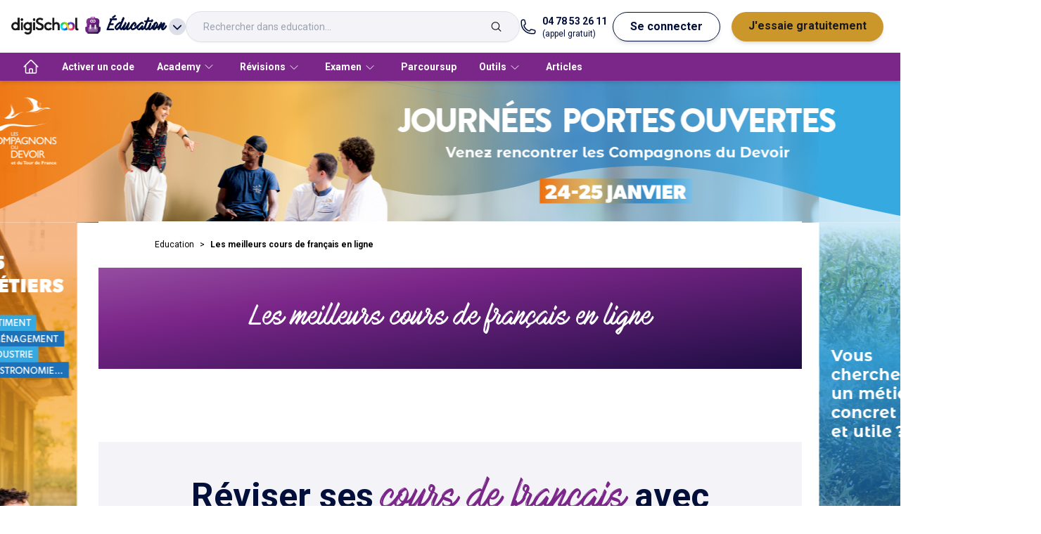

--- FILE ---
content_type: text/html; charset=utf-8
request_url: https://www.digischool.fr/education/cours/francais
body_size: 15354
content:
<!DOCTYPE html><html lang="fr" data-theme="education" class="tw-scroll-smooth"><head><meta charSet="utf-8"/><meta name="viewport" content="width=device-width"/><script type="application/ld+json">{"@context":"https://schema.org","@type":"SoftwareApplication","name":"digiSchool","operatingSystem":"Web, IOS, Android","applicationCategory":"EducationalApplication","offers":{"@type":"Offer","price":"0","priceCurrency":"EUR"},"aggregateRating":{"@type":"AggregateRating","reviewCount":"8789","ratingValue":"4.6"}}</script><meta name="twitter:card" content="summary_large_image"/><meta name="twitter:site" content="@site"/><meta name="twitter:creator" content="@handle"/><meta property="fb:app_id" content="421248398000974"/><meta property="og:url" content="https://www.digischool.fr/education/cours/francais"/><meta property="og:type" content="website"/><meta property="og:locale" content="fr_FR"/><meta property="og:site_name" content="digiSchool"/><link rel="canonical" href="https://www.digischool.fr/education/cours/francais"/><title>Cours de français en ligne : de la primaire au BTS - digiSchool</title><meta name="robots" content="index,follow"/><meta name="description" content="Révise tes cours de français en ligne avec digiSchool ! Tous nos cours sont rédigés par des professeurs certifiés et conformes aux programme officiel."/><meta property="og:title" content="Cours de français en ligne : de la primaire au BTS - digiSchool"/><meta property="og:description" content="Révise tes cours de français en ligne avec digiSchool ! Tous nos cours sont rédigés par des professeurs certifiés et conformes aux programme officiel."/><script type="application/ld+json">{"@context":"https://schema.org","@type":"BreadcrumbList","itemListElement":[{"@type":"ListItem","position":1,"item":"https://www.digischool.fr/education","name":"Education"},{"@type":"ListItem","position":2,"item":"https://www.digischool.fr/education/Les meilleurs cours de français en ligne","name":"Les meilleurs cours de français en ligne"}]}</script><meta name="next-head-count" content="18"/><meta http-equiv="X-UA-Compatible" content="IE=7"/><link rel="apple-touch-icon" sizes="180x180" href="/apple-touch-icon.png"/><link rel="icon" type="image/png" sizes="32x32" href="/favicon-32x32.png"/><link rel="icon" type="image/png" sizes="16x16" href="/favicon-16x16.png"/><link rel="manifest" href="/site.webmanifest"/><link rel="mask-icon" href="/safari-pinned-tab.svg" color="#5bbad5"/><meta name="msapplication-TileColor" content="#da532c"/><meta name="theme-color" content="#ffffff"/><meta name="robots" content="max-snippet:-1, max-image-preview:large, max-video-preview:-1"/><link data-next-font="" rel="preconnect" href="/" crossorigin="anonymous"/><script id="smart-ads-banner" data-nscript="beforeInteractive">
              !function(t,e,n,s,a,c,i,o,p){t.AppsFlyerSdkObject=a,t.AF=t.AF||function(){(t.AF.q=t.AF.q||[]).push([Date.now()].concat(Array.prototype.slice.call(arguments)))},t.AF.id=t.AF.id||i,t.AF.plugins={},o=e.createElement(n),p=e.getElementsByTagName(n)[0],o.async=1,o.src="https://websdk.appsflyer.com?"+(c.length>0?"st="+c.split(",").sort().join(",")+"&":"")+(i.length>0?"af_id="+i:""),p.parentNode.insertBefore(o,p)}(window,document,"script",0,"AF","banners",{banners: {key: "3e044a5a-d7f1-4ae8-b1b1-02a415d4710a"}});
              AF('banners', 'showBanner', { bannerZIndex: 999999999})              
            </script><link rel="preload" href="/_next/static/css/b06d383730e2b8a2.css" as="style"/><link rel="stylesheet" href="/_next/static/css/b06d383730e2b8a2.css" data-n-g=""/><noscript data-n-css=""></noscript><script defer="" nomodule="" src="/_next/static/chunks/polyfills-78c92fac7aa8fdd8.js"></script><script src="/_next/static/chunks/webpack-52a28c8e2796ffcf.js" defer=""></script><script src="/_next/static/chunks/framework-822a977b4510ffdb.js" defer=""></script><script src="/_next/static/chunks/main-d1eb2f2481c2d2de.js" defer=""></script><script src="/_next/static/chunks/pages/_app-eec40518b4bba5ae.js" defer=""></script><script src="/_next/static/chunks/8835-d72ee7491c40587c.js" defer=""></script><script src="/_next/static/chunks/4574-d5b688855d471804.js" defer=""></script><script src="/_next/static/chunks/5995-5aa9a5a1c0bf8076.js" defer=""></script><script src="/_next/static/chunks/pages/education/cours/%5Bmatiere%5D-0e236964ef578f51.js" defer=""></script><script src="/_next/static/VkpGIiJzXmzM0GPDrt7Kr/_buildManifest.js" defer=""></script><script src="/_next/static/VkpGIiJzXmzM0GPDrt7Kr/_ssgManifest.js" defer=""></script></head><body><div id="__next"><div class="tw-fixed tw-top-12 tw-left-1/2 tw-translate-x-[-50%] tw-z-50 tw-w-[620px] tw-max-w-full tw-px-4"></div><nav id="menu" class="tw-flex tw-h-[75px] tw-w-full tw-select-none tw-items-center tw-gap-4 tw-bg-white tw-px-4 tw-shadow-md md:tw-gap-6"><div class="tw-relative tw-inline-block tw-text-left md:tw-hidden" data-headlessui-state=""><button class="tw-mx-2 tw-inline-flex tw-items-center tw-justify-between tw-gap-2 tw-py-4 tw-text-md tw-font-bold tw-text-common-blue tw-transition-all" id="headlessui-menu-button-:Rijphm:" type="button" aria-haspopup="menu" aria-expanded="false" data-headlessui-state=""><svg xmlns="http://www.w3.org/2000/svg" fill="none" viewBox="0 0 24 24" stroke-width="1.5" stroke="currentColor" aria-hidden="true" data-slot="icon" class="tw-w-8 tw-stroke-black"><path stroke-linecap="round" stroke-linejoin="round" d="M3.75 6.75h16.5M3.75 12h16.5m-16.5 5.25h16.5"></path></svg></button></div><a href="https://www.digischool.fr"><img alt="logo digischool" loading="lazy" width="188" height="48" decoding="async" data-nimg="1" class="tw-hidden tw-w-24 md:tw-block" style="color:transparent" srcSet="/_next/image?url=https%3A%2F%2Fdigischool-public.s3.eu-west-1.amazonaws.com%2FLogos%2Bproduits%2Bdigischool%2Fdigischool.png&amp;w=256&amp;q=75 1x, /_next/image?url=https%3A%2F%2Fdigischool-public.s3.eu-west-1.amazonaws.com%2FLogos%2Bproduits%2Bdigischool%2Fdigischool.png&amp;w=384&amp;q=75 2x" src="/_next/image?url=https%3A%2F%2Fdigischool-public.s3.eu-west-1.amazonaws.com%2FLogos%2Bproduits%2Bdigischool%2Fdigischool.png&amp;w=384&amp;q=75"/><img alt="logo digischool" loading="lazy" width="32" height="18" decoding="async" data-nimg="1" class="md:tw-hidden" style="color:transparent" srcSet="/_next/image?url=https%3A%2F%2Fdigischool-public.s3.eu-west-1.amazonaws.com%2FLogos%2Bproduits%2Bdigischool%2FInfini.webp&amp;w=32&amp;q=75 1x, /_next/image?url=https%3A%2F%2Fdigischool-public.s3.eu-west-1.amazonaws.com%2FLogos%2Bproduits%2Bdigischool%2FInfini.webp&amp;w=64&amp;q=75 2x" src="/_next/image?url=https%3A%2F%2Fdigischool-public.s3.eu-west-1.amazonaws.com%2FLogos%2Bproduits%2Bdigischool%2FInfini.webp&amp;w=64&amp;q=75"/></a><div class="tw-relative tw-inline-block tw-text-left" data-headlessui-state=""><button class="tw-inline-flex tw-h-10 tw-w-auto tw-items-center tw-justify-around  tw-text-md tw-font-bold tw-text-common-blue tw-transition-all" id="headlessui-menu-button-:Rmjphm:" type="button" aria-haspopup="menu" aria-expanded="false" data-headlessui-state=""><img id="client-logo" alt="Éducation" loading="lazy" width="24" height="24" decoding="async" data-nimg="1" class="tw-mx-2 tw-mb-1 tw-inline tw-w-6" style="color:transparent" src="https://digischool-public.s3.eu-west-1.amazonaws.com/Logos+produits+digischool/education.svg"/><span class="tw-inline tw-font-accent tw-text-lg" id="client-name">Éducation</span><svg xmlns="http://www.w3.org/2000/svg" viewBox="0 0 20 20" fill="currentColor" aria-hidden="true" data-slot="icon" class="tw-ml-1 tw-inline tw-h-6 tw-rounded-full tw-bg-grey-20"><path fill-rule="evenodd" d="M5.22 8.22a.75.75 0 0 1 1.06 0L10 11.94l3.72-3.72a.75.75 0 1 1 1.06 1.06l-4.25 4.25a.75.75 0 0 1-1.06 0L5.22 9.28a.75.75 0 0 1 0-1.06Z" clip-rule="evenodd"></path></svg></button></div><div class="tw-hidden tw-grow sm:tw-block md:tw-flex"><div tabindex="0" class="tw-relative tw-grow tw-justify-end md:tw-flex"><div class="tw-flex tw-h-11 tw-w-full tw-flex-nowrap tw-border tw-border-grey-20 tw-px-6 tw-py-3 tw-drop-shadow-sm 
        tw-rounded-full tw-bg-grey-10"><input placeholder="Rechercher dans education..." class="tw-body-xs-14-regular tw-mr-2 tw-h-full tw-w-full tw-text-grey-50 focus:tw-outline-none
        tw-bg-grey-10" value=""/><svg xmlns="http://www.w3.org/2000/svg" fill="none" viewBox="0 0 24 24" stroke-width="1.5" stroke="currentColor" aria-hidden="true" data-slot="icon" class="tw-h-full"><path stroke-linecap="round" stroke-linejoin="round" d="m21 21-5.197-5.197m0 0A7.5 7.5 0 1 0 5.196 5.196a7.5 7.5 0 0 0 10.607 10.607Z"></path></svg></div></div></div><div class="tw-flex tw-flex-1 tw-justify-end md:tw-hidden"><div class="tw-inline-block tw-text-left" data-headlessui-state=""><div><button class="tw-mx-2 tw-inline-flex tw-items-center tw-justify-between tw-py-2 tw-text-md tw-font-bold tw-text-common-blue tw-transition-all md:tw-rounded-full md:tw-border-[1px] md:tw-border-common-blue md:tw-bg-white md:tw-px-6 md:tw-shadow-md md:hover:tw-border-common-blue md:hover:tw-bg-common-blue md:hover:tw-text-white" id="headlessui-menu-button-:Rqjphm:" type="button" aria-haspopup="menu" aria-expanded="false" data-headlessui-state=""><svg width="21" height="20" viewBox="0 0 21 20" xmlns="http://www.w3.org/2000/svg" class="tw-fill-white tw-stroke-black tw-h-[20px] tw-w-[21px]"><path d="M8.08254 5.1554C7.36985 7.89184 4.97631 9.94249 2.07178 10.1307C2.17263 14.6758 5.87725 18.3333 10.4492 18.3333C15.0211 18.3333 18.8333 14.5817 18.8333 9.94921C18.8333 9.36427 18.7728 8.78606 18.6585 8.23473C17.5155 8.98104 16.1574 9.41806 14.6917 9.41806C11.7535 9.41806 9.22552 7.66996 8.08254 5.1554V5.1554Z" stroke-width="1.5" stroke-linecap="round" stroke-linejoin="round"></path><path d="M7.43038 2.16344C7.43038 2.16344 7.43038 2.14327 7.43038 2.12982C4.29053 3.34004 2.05835 6.37904 2.05835 9.94919C2.05835 10.0097 2.06507 10.0702 2.06507 10.1307C4.97632 9.93574 7.36987 7.89181 8.07583 5.15537" stroke-width="1.5" stroke-linecap="round" stroke-linejoin="round"></path><path d="M8.08252 5.15539C9.22551 7.66996 11.7468 9.41806 14.6917 9.41806C16.1574 9.41806 17.5222 8.98103 18.6585 8.23473C17.8651 4.42254 14.49 1.55835 10.4492 1.55835C9.63563 1.55835 8.85572 1.67937 8.10941 1.89452" stroke-width="1.5" stroke-linecap="round" stroke-linejoin="round"></path><path d="M7.43036 2.12984C7.65223 2.04244 7.87411 1.96848 8.10943 1.90125" stroke-width="1.5" stroke-linecap="round" stroke-linejoin="round"></path><path d="M8.81538 12.5714C8.81538 11.6233 8.1632 10.8569 7.35639 10.8569C6.54957 10.8569 5.8974 11.6233 5.8974 12.5714" stroke-width="1.5" stroke-linecap="round" stroke-linejoin="round"></path><path d="M14.8934 12.5714C14.8934 11.6233 14.2412 10.8569 13.4344 10.8569C12.6276 10.8569 11.9754 11.6233 11.9754 12.5714" stroke-width="1.5" stroke-linecap="round" stroke-linejoin="round"></path></svg></button></div></div></div><a href="tel:+04 78 53 26 11" class="tw-hidden tw-text-common-blue md:tw-grow-0 lg:tw-flex"><svg xmlns="http://www.w3.org/2000/svg" fill="none" viewBox="0 0 24 24" stroke-width="1.5" stroke="currentColor" aria-hidden="true" data-slot="icon" class="tw-mr-2 tw-w-6"><path stroke-linecap="round" stroke-linejoin="round" d="M2.25 6.75c0 8.284 6.716 15 15 15h2.25a2.25 2.25 0 0 0 2.25-2.25v-1.372c0-.516-.351-.966-.852-1.091l-4.423-1.106c-.44-.11-.902.055-1.173.417l-.97 1.293c-.282.376-.769.542-1.21.38a12.035 12.035 0 0 1-7.143-7.143c-.162-.441.004-.928.38-1.21l1.293-.97c.363-.271.527-.734.417-1.173L6.963 3.102a1.125 1.125 0 0 0-1.091-.852H4.5A2.25 2.25 0 0 0 2.25 4.5v2.25Z"></path></svg><div class="md:tw-flex md:tw-flex-col"><span class="tw-text-sm tw-font-bold">04 78 53 26 11</span><span class="tw-text-xs">(appel gratuit)</span></div></a><div class="tw-hidden md:tw-flex md:tw-grow-0"><button class="tw-mx-2 tw-py-2 tw-text-md tw-font-bold tw-text-common-blue tw-transition-all md:tw-rounded-full md:tw-border-[1px] md:tw-border-common-blue md:tw-bg-white md:tw-px-6 md:tw-shadow-md md:hover:tw-border-common-blue md:hover:tw-bg-common-blue md:hover:tw-text-white">Se connecter</button><a class="tw-mx-2 tw-flex tw-justify-between tw-py-2 tw-text-md tw-font-bold tw-text-premium-dark tw-transition-all md:tw-rounded-full md:tw-bg-premium-dark md:tw-px-6 md:tw-text-black md:tw-shadow-md md:hover:tw-text-white" href="https://www.digischool.fr/onboarding"><span>J&#x27;essaie gratuitement</span></a></div></nav><nav class="tw-relative tw-hidden tw-h-10 tw-items-center tw-bg-primary tw-px-4 tw-shadow-md md:tw-flex "><ul class="tw-flex tw-h-full tw-items-center"><li class="tw-h-full"><a class="tw-flex tw-h-full tw-items-center tw-px-4 tw-text-sm tw-font-bold tw-text-label-on-primary tw-transition-all tw-duration-300 hover:tw-bg-primary-dark" href="/education" aria-label="accueil"><svg xmlns="http://www.w3.org/2000/svg" fill="none" viewBox="0 0 24 24" stroke-width="1.5" stroke="currentColor" aria-hidden="true" data-slot="icon" class="tw-hidden tw-h-6 tw-w-6 tw-stroke-white md:tw-block"><path stroke-linecap="round" stroke-linejoin="round" d="m2.25 12 8.954-8.955c.44-.439 1.152-.439 1.591 0L21.75 12M4.5 9.75v10.125c0 .621.504 1.125 1.125 1.125H9.75v-4.875c0-.621.504-1.125 1.125-1.125h2.25c.621 0 1.125.504 1.125 1.125V21h4.125c.621 0 1.125-.504 1.125-1.125V9.75M8.25 21h8.25"></path></svg><span class="md:tw-hidden">Accueil</span></a></li><li class="tw-h-full"><a class="tw-flex tw-h-full tw-items-center tw-px-4 tw-text-sm tw-font-bold tw-text-label-on-primary tw-transition-all tw-duration-300 hover:tw-bg-primary-dark" href="/education/activation" aria-label="Activer un code">Activer un code</a></li><li class="tw-group tw-h-full"><a href="/academy" class="tw-flex tw-h-full tw-items-center tw-px-4 tw-text-sm tw-font-bold tw-text-label-on-primary tw-transition-all tw-duration-300 hover:tw-bg-primary-dark"><span>Academy</span><svg xmlns="http://www.w3.org/2000/svg" fill="none" viewBox="0 0 24 24" stroke-width="1.5" stroke="currentColor" aria-hidden="true" data-slot="icon" class="tw-mx-1 tw-inline tw-h-4 "><path stroke-linecap="round" stroke-linejoin="round" d="m19.5 8.25-7.5 7.5-7.5-7.5"></path></svg></a><div class="tw-pointer-events-none tw-absolute tw-left-0 tw-z-20 tw-flex tw-w-full tw-translate-y-10 tw-flex-wrap tw-bg-white  tw-px-8 tw-pt-8 tw-opacity-0 tw-shadow-md tw-transition-all group-hover:tw-pointer-events-auto group-hover:tw-translate-y-0 group-hover:tw-opacity-100"><ul class="tw-mb-8 tw-mr-8 tw-pr-8 last:tw-mr-0"><li class="tw-mb-4 tw-text-md tw-font-bold tw-text-label-on-white">Rejoins la communauté !<ul class="tw-mt-4 tw-grid tw-grid-flow-col tw-grid-rows-5 tw-gap-x-4"><li class="tw-w-full tw-border-t-[1px] tw-border-grey-20 tw-text-sm tw-text-black last:tw-border-b-[1px] fifth:tw-border-b-[1px]"><a class="tw-block tw-w-[174px] tw-py-2 tw-pr-1 tw-transition-all hover:tw-pl-1 hover:tw-pr-0" href="/academy">Voir les devoirs</a></li><li class="tw-w-full tw-border-t-[1px] tw-border-grey-20 tw-text-sm tw-text-black last:tw-border-b-[1px] fifth:tw-border-b-[1px]"><a class="tw-block tw-w-[174px] tw-py-2 tw-pr-1 tw-transition-all hover:tw-pl-1 hover:tw-pr-0" href="/academy/poser-une-question">Pose une question</a></li><li class="tw-w-full tw-border-t-[1px] tw-border-grey-20 tw-text-sm tw-text-black last:tw-border-b-[1px] fifth:tw-border-b-[1px]"><a class="tw-block tw-w-[174px] tw-py-2 tw-pr-1 tw-transition-all hover:tw-pl-1 hover:tw-pr-0" href="/academy/poster-une-ressource">Poste une ressource</a></li></ul></li></ul></div></li><li class="tw-group tw-h-full"><button class="tw-h-full tw-px-4 tw-text-sm tw-font-bold tw-text-label-on-primary tw-transition-all tw-duration-300 hover:tw-bg-primary-dark"><span>Révisions</span><svg xmlns="http://www.w3.org/2000/svg" fill="none" viewBox="0 0 24 24" stroke-width="1.5" stroke="currentColor" aria-hidden="true" data-slot="icon" class="tw-mx-1 tw-inline tw-h-4 "><path stroke-linecap="round" stroke-linejoin="round" d="m19.5 8.25-7.5 7.5-7.5-7.5"></path></svg></button><div class="tw-pointer-events-none tw-absolute tw-left-0 tw-z-20 tw-flex tw-w-full tw-translate-y-10 tw-flex-wrap tw-bg-white  tw-px-8 tw-pt-8 tw-opacity-0 tw-shadow-md tw-transition-all group-hover:tw-pointer-events-auto group-hover:tw-translate-y-0 group-hover:tw-opacity-100"><ul class="tw-mb-8 tw-mr-8 tw-pr-8 last:tw-mr-0"><li class="tw-mb-4 tw-text-md tw-font-bold tw-text-label-on-white">Primaire<ul class="tw-mt-4 tw-grid tw-grid-flow-col tw-grid-rows-5 tw-gap-x-4"><li class="tw-w-full tw-border-t-[1px] tw-border-grey-20 tw-text-sm tw-text-black last:tw-border-b-[1px] fifth:tw-border-b-[1px]"><a class="tw-block tw-w-[174px] tw-py-2 tw-pr-1 tw-transition-all hover:tw-pl-1 hover:tw-pr-0" href="/primaire/cp">CP</a></li><li class="tw-w-full tw-border-t-[1px] tw-border-grey-20 tw-text-sm tw-text-black last:tw-border-b-[1px] fifth:tw-border-b-[1px]"><a class="tw-block tw-w-[174px] tw-py-2 tw-pr-1 tw-transition-all hover:tw-pl-1 hover:tw-pr-0" href="/primaire/ce1">CE1</a></li><li class="tw-w-full tw-border-t-[1px] tw-border-grey-20 tw-text-sm tw-text-black last:tw-border-b-[1px] fifth:tw-border-b-[1px]"><a class="tw-block tw-w-[174px] tw-py-2 tw-pr-1 tw-transition-all hover:tw-pl-1 hover:tw-pr-0" href="/primaire/ce2">CE2</a></li><li class="tw-w-full tw-border-t-[1px] tw-border-grey-20 tw-text-sm tw-text-black last:tw-border-b-[1px] fifth:tw-border-b-[1px]"><a class="tw-block tw-w-[174px] tw-py-2 tw-pr-1 tw-transition-all hover:tw-pl-1 hover:tw-pr-0" href="/primaire/cm1">CM1</a></li><li class="tw-w-full tw-border-t-[1px] tw-border-grey-20 tw-text-sm tw-text-black last:tw-border-b-[1px] fifth:tw-border-b-[1px]"><a class="tw-block tw-w-[174px] tw-py-2 tw-pr-1 tw-transition-all hover:tw-pl-1 hover:tw-pr-0" href="/primaire/cm2">CM2</a></li></ul></li></ul><ul class="tw-mb-8 tw-mr-8 tw-pr-8 last:tw-mr-0"><li class="tw-mb-4 tw-text-md tw-font-bold tw-text-label-on-white">Collège<ul class="tw-mt-4 tw-grid tw-grid-flow-col tw-grid-rows-5 tw-gap-x-4"><li class="tw-w-full tw-border-t-[1px] tw-border-grey-20 tw-text-sm tw-text-black last:tw-border-b-[1px] fifth:tw-border-b-[1px]"><a class="tw-block tw-w-[174px] tw-py-2 tw-pr-1 tw-transition-all hover:tw-pl-1 hover:tw-pr-0" href="/college/sixieme">Sixième</a></li><li class="tw-w-full tw-border-t-[1px] tw-border-grey-20 tw-text-sm tw-text-black last:tw-border-b-[1px] fifth:tw-border-b-[1px]"><a class="tw-block tw-w-[174px] tw-py-2 tw-pr-1 tw-transition-all hover:tw-pl-1 hover:tw-pr-0" href="/college/cinquieme">Cinquième</a></li><li class="tw-w-full tw-border-t-[1px] tw-border-grey-20 tw-text-sm tw-text-black last:tw-border-b-[1px] fifth:tw-border-b-[1px]"><a class="tw-block tw-w-[174px] tw-py-2 tw-pr-1 tw-transition-all hover:tw-pl-1 hover:tw-pr-0" href="/college/quatrieme">Quatrième</a></li><li class="tw-w-full tw-border-t-[1px] tw-border-grey-20 tw-text-sm tw-text-black last:tw-border-b-[1px] fifth:tw-border-b-[1px]"><a class="tw-block tw-w-[174px] tw-py-2 tw-pr-1 tw-transition-all hover:tw-pl-1 hover:tw-pr-0" href="/college/troisieme">Troisième</a></li></ul></li></ul><ul class="tw-mb-8 tw-mr-8 tw-pr-8 last:tw-mr-0"><li class="tw-mb-4 tw-text-md tw-font-bold tw-text-label-on-white">Lycée<ul class="tw-mt-4 tw-grid tw-grid-flow-col tw-grid-rows-5 tw-gap-x-4"><li class="tw-w-full tw-border-t-[1px] tw-border-grey-20 tw-text-sm tw-text-black last:tw-border-b-[1px] fifth:tw-border-b-[1px]"><a class="tw-block tw-w-[174px] tw-py-2 tw-pr-1 tw-transition-all hover:tw-pl-1 hover:tw-pr-0" href="/lycee/seconde">Seconde</a></li><li class="tw-w-full tw-border-t-[1px] tw-border-grey-20 tw-text-sm tw-text-black last:tw-border-b-[1px] fifth:tw-border-b-[1px]"><a class="tw-block tw-w-[174px] tw-py-2 tw-pr-1 tw-transition-all hover:tw-pl-1 hover:tw-pr-0" href="/lycee/premiere-generale">Première générale</a></li><li class="tw-w-full tw-border-t-[1px] tw-border-grey-20 tw-text-sm tw-text-black last:tw-border-b-[1px] fifth:tw-border-b-[1px]"><a class="tw-block tw-w-[174px] tw-py-2 tw-pr-1 tw-transition-all hover:tw-pl-1 hover:tw-pr-0" href="/lycee/premiere-stmg">Première STMG</a></li><li class="tw-w-full tw-border-t-[1px] tw-border-grey-20 tw-text-sm tw-text-black last:tw-border-b-[1px] fifth:tw-border-b-[1px]"><a class="tw-block tw-w-[174px] tw-py-2 tw-pr-1 tw-transition-all hover:tw-pl-1 hover:tw-pr-0" href="/lycee/premiere-stl">Première STL</a></li><li class="tw-w-full tw-border-t-[1px] tw-border-grey-20 tw-text-sm tw-text-black last:tw-border-b-[1px] fifth:tw-border-b-[1px]"><a class="tw-block tw-w-[174px] tw-py-2 tw-pr-1 tw-transition-all hover:tw-pl-1 hover:tw-pr-0" href="/lycee/premiere-st2s">Première ST2S</a></li><li class="tw-w-full tw-border-t-[1px] tw-border-grey-20 tw-text-sm tw-text-black last:tw-border-b-[1px] fifth:tw-border-b-[1px]"><a class="tw-block tw-w-[174px] tw-py-2 tw-pr-1 tw-transition-all hover:tw-pl-1 hover:tw-pr-0" href="/lycee/premiere-sti2d">Première STI2D</a></li><li class="tw-w-full tw-border-t-[1px] tw-border-grey-20 tw-text-sm tw-text-black last:tw-border-b-[1px] fifth:tw-border-b-[1px]"><a class="tw-block tw-w-[174px] tw-py-2 tw-pr-1 tw-transition-all hover:tw-pl-1 hover:tw-pr-0" href="/lycee/bac-pro">Bac professionnel</a></li><li class="tw-w-full tw-border-t-[1px] tw-border-grey-20 tw-text-sm tw-text-black last:tw-border-b-[1px] fifth:tw-border-b-[1px]"><a class="tw-block tw-w-[174px] tw-py-2 tw-pr-1 tw-transition-all hover:tw-pl-1 hover:tw-pr-0" href="/lycee/terminale-generale">Terminale générale</a></li><li class="tw-w-full tw-border-t-[1px] tw-border-grey-20 tw-text-sm tw-text-black last:tw-border-b-[1px] fifth:tw-border-b-[1px]"><a class="tw-block tw-w-[174px] tw-py-2 tw-pr-1 tw-transition-all hover:tw-pl-1 hover:tw-pr-0" href="/lycee/terminale-stmg">Terminale STMG</a></li><li class="tw-w-full tw-border-t-[1px] tw-border-grey-20 tw-text-sm tw-text-black last:tw-border-b-[1px] fifth:tw-border-b-[1px]"><a class="tw-block tw-w-[174px] tw-py-2 tw-pr-1 tw-transition-all hover:tw-pl-1 hover:tw-pr-0" href="/lycee/terminale-stl">Terminale STL</a></li><li class="tw-w-full tw-border-t-[1px] tw-border-grey-20 tw-text-sm tw-text-black last:tw-border-b-[1px] fifth:tw-border-b-[1px]"><a class="tw-block tw-w-[174px] tw-py-2 tw-pr-1 tw-transition-all hover:tw-pl-1 hover:tw-pr-0" href="/lycee/terminale-st2s">Terminale ST2S</a></li><li class="tw-w-full tw-border-t-[1px] tw-border-grey-20 tw-text-sm tw-text-black last:tw-border-b-[1px] fifth:tw-border-b-[1px]"><a class="tw-block tw-w-[174px] tw-py-2 tw-pr-1 tw-transition-all hover:tw-pl-1 hover:tw-pr-0" href="/lycee/terminale-sti2d">Terminale STI2D</a></li></ul></li></ul><ul class="tw-mb-8 tw-mr-8 tw-pr-8 last:tw-mr-0"><li class="tw-mb-4 tw-text-md tw-font-bold tw-text-label-on-white">BTS<ul class="tw-mt-4 tw-grid tw-grid-flow-col tw-grid-rows-5 tw-gap-x-4"><li class="tw-w-full tw-border-t-[1px] tw-border-grey-20 tw-text-sm tw-text-black last:tw-border-b-[1px] fifth:tw-border-b-[1px]"><a class="tw-block tw-w-[174px] tw-py-2 tw-pr-1 tw-transition-all hover:tw-pl-1 hover:tw-pr-0" href="/bts/banque">BTS banque</a></li><li class="tw-w-full tw-border-t-[1px] tw-border-grey-20 tw-text-sm tw-text-black last:tw-border-b-[1px] fifth:tw-border-b-[1px]"><a class="tw-block tw-w-[174px] tw-py-2 tw-pr-1 tw-transition-all hover:tw-pl-1 hover:tw-pr-0" href="/bts/ci">BTS CI</a></li><li class="tw-w-full tw-border-t-[1px] tw-border-grey-20 tw-text-sm tw-text-black last:tw-border-b-[1px] fifth:tw-border-b-[1px]"><a class="tw-block tw-w-[174px] tw-py-2 tw-pr-1 tw-transition-all hover:tw-pl-1 hover:tw-pr-0" href="/bts/communication">BTS communication</a></li><li class="tw-w-full tw-border-t-[1px] tw-border-grey-20 tw-text-sm tw-text-black last:tw-border-b-[1px] fifth:tw-border-b-[1px]"><a class="tw-block tw-w-[174px] tw-py-2 tw-pr-1 tw-transition-all hover:tw-pl-1 hover:tw-pr-0" href="/bts/cg">BTS CG</a></li><li class="tw-w-full tw-border-t-[1px] tw-border-grey-20 tw-text-sm tw-text-black last:tw-border-b-[1px] fifth:tw-border-b-[1px]"><a class="tw-block tw-w-[174px] tw-py-2 tw-pr-1 tw-transition-all hover:tw-pl-1 hover:tw-pr-0" href="/bts/gpme">BTS GPME</a></li><li class="tw-w-full tw-border-t-[1px] tw-border-grey-20 tw-text-sm tw-text-black last:tw-border-b-[1px] fifth:tw-border-b-[1px]"><a class="tw-block tw-w-[174px] tw-py-2 tw-pr-1 tw-transition-all hover:tw-pl-1 hover:tw-pr-0" href="/bts/btsa-gemeau">BTSA GEMEAU</a></li><li class="tw-w-full tw-border-t-[1px] tw-border-grey-20 tw-text-sm tw-text-black last:tw-border-b-[1px] fifth:tw-border-b-[1px]"><a class="tw-block tw-w-[174px] tw-py-2 tw-pr-1 tw-transition-all hover:tw-pl-1 hover:tw-pr-0" href="/bts/mco">BTS MCO</a></li><li class="tw-w-full tw-border-t-[1px] tw-border-grey-20 tw-text-sm tw-text-black last:tw-border-b-[1px] fifth:tw-border-b-[1px]"><a class="tw-block tw-w-[174px] tw-py-2 tw-pr-1 tw-transition-all hover:tw-pl-1 hover:tw-pr-0" href="/bts/mhr">BTS MHR</a></li><li class="tw-w-full tw-border-t-[1px] tw-border-grey-20 tw-text-sm tw-text-black last:tw-border-b-[1px] fifth:tw-border-b-[1px]"><a class="tw-block tw-w-[174px] tw-py-2 tw-pr-1 tw-transition-all hover:tw-pl-1 hover:tw-pr-0" href="/bts/ndrc">BTS NDRC</a></li><li class="tw-w-full tw-border-t-[1px] tw-border-grey-20 tw-text-sm tw-text-black last:tw-border-b-[1px] fifth:tw-border-b-[1px]"><a class="tw-block tw-w-[174px] tw-py-2 tw-pr-1 tw-transition-all hover:tw-pl-1 hover:tw-pr-0" href="/bts/sam">BTS SAM</a></li><li class="tw-w-full tw-border-t-[1px] tw-border-grey-20 tw-text-sm tw-text-black last:tw-border-b-[1px] fifth:tw-border-b-[1px]"><a class="tw-block tw-w-[174px] tw-py-2 tw-pr-1 tw-transition-all hover:tw-pl-1 hover:tw-pr-0" href="/bts/tourisme">BTS tourisme</a></li></ul></li></ul></div></li><li class="tw-group tw-h-full"><button class="tw-h-full tw-px-4 tw-text-sm tw-font-bold tw-text-label-on-primary tw-transition-all tw-duration-300 hover:tw-bg-primary-dark"><span>Examen</span><svg xmlns="http://www.w3.org/2000/svg" fill="none" viewBox="0 0 24 24" stroke-width="1.5" stroke="currentColor" aria-hidden="true" data-slot="icon" class="tw-mx-1 tw-inline tw-h-4 "><path stroke-linecap="round" stroke-linejoin="round" d="m19.5 8.25-7.5 7.5-7.5-7.5"></path></svg></button><div class="tw-pointer-events-none tw-absolute tw-left-0 tw-z-20 tw-flex tw-w-full tw-translate-y-10 tw-flex-wrap tw-bg-white  tw-px-8 tw-pt-8 tw-opacity-0 tw-shadow-md tw-transition-all group-hover:tw-pointer-events-auto group-hover:tw-translate-y-0 group-hover:tw-opacity-100"><ul class="tw-mb-8 tw-mr-8 tw-pr-8 last:tw-mr-0"><li class="tw-mb-4 tw-text-md tw-font-bold tw-text-label-on-white">Présentation<ul class="tw-mt-4 tw-grid tw-grid-flow-col tw-grid-rows-5 tw-gap-x-4"><li class="tw-w-full tw-border-t-[1px] tw-border-grey-20 tw-text-sm tw-text-black last:tw-border-b-[1px] fifth:tw-border-b-[1px]"><a class="tw-block tw-w-[174px] tw-py-2 tw-pr-1 tw-transition-all hover:tw-pl-1 hover:tw-pr-0" href="/lycee/bac">Bac général</a></li><li class="tw-w-full tw-border-t-[1px] tw-border-grey-20 tw-text-sm tw-text-black last:tw-border-b-[1px] fifth:tw-border-b-[1px]"><a class="tw-block tw-w-[174px] tw-py-2 tw-pr-1 tw-transition-all hover:tw-pl-1 hover:tw-pr-0" href="/college/dnb">Brevet</a></li></ul></li></ul><ul class="tw-mb-8 tw-mr-8 tw-pr-8 last:tw-mr-0"><li class="tw-mb-4 tw-text-md tw-font-bold tw-text-label-on-white">Annales<ul class="tw-mt-4 tw-grid tw-grid-flow-col tw-grid-rows-5 tw-gap-x-4"><li class="tw-w-full tw-border-t-[1px] tw-border-grey-20 tw-text-sm tw-text-black last:tw-border-b-[1px] fifth:tw-border-b-[1px]"><a class="tw-block tw-w-[174px] tw-py-2 tw-pr-1 tw-transition-all hover:tw-pl-1 hover:tw-pr-0" href="/lycee/annales">Bac général</a></li><li class="tw-w-full tw-border-t-[1px] tw-border-grey-20 tw-text-sm tw-text-black last:tw-border-b-[1px] fifth:tw-border-b-[1px]"><a class="tw-block tw-w-[174px] tw-py-2 tw-pr-1 tw-transition-all hover:tw-pl-1 hover:tw-pr-0" href="/college/annales">Brevet</a></li></ul></li></ul><ul class="tw-mb-8 tw-mr-8 tw-pr-8 last:tw-mr-0"><li class="tw-mb-4 tw-text-md tw-font-bold tw-text-label-on-white">Simulateurs de notes<ul class="tw-mt-4 tw-grid tw-grid-flow-col tw-grid-rows-5 tw-gap-x-4"><li class="tw-w-full tw-border-t-[1px] tw-border-grey-20 tw-text-sm tw-text-black last:tw-border-b-[1px] fifth:tw-border-b-[1px]"><a class="tw-block tw-w-[174px] tw-py-2 tw-pr-1 tw-transition-all hover:tw-pl-1 hover:tw-pr-0" href="/lycee/simulateur-note-bac-general">Bac général</a></li><li class="tw-w-full tw-border-t-[1px] tw-border-grey-20 tw-text-sm tw-text-black last:tw-border-b-[1px] fifth:tw-border-b-[1px]"><a class="tw-block tw-w-[174px] tw-py-2 tw-pr-1 tw-transition-all hover:tw-pl-1 hover:tw-pr-0" href="/lycee/simulateur-note-bac-techno">Bac technologique</a></li><li class="tw-w-full tw-border-t-[1px] tw-border-grey-20 tw-text-sm tw-text-black last:tw-border-b-[1px] fifth:tw-border-b-[1px]"><a class="tw-block tw-w-[174px] tw-py-2 tw-pr-1 tw-transition-all hover:tw-pl-1 hover:tw-pr-0" href="/college/simulateur-note-brevet-college">Brevet</a></li></ul></li></ul><ul class="tw-mb-8 tw-mr-8 tw-pr-8 last:tw-mr-0"><li class="tw-mb-4 tw-text-md tw-font-bold tw-text-label-on-white">Dates d&#x27;examen<ul class="tw-mt-4 tw-grid tw-grid-flow-col tw-grid-rows-5 tw-gap-x-4"><li class="tw-w-full tw-border-t-[1px] tw-border-grey-20 tw-text-sm tw-text-black last:tw-border-b-[1px] fifth:tw-border-b-[1px]"><a class="tw-block tw-w-[174px] tw-py-2 tw-pr-1 tw-transition-all hover:tw-pl-1 hover:tw-pr-0" href="/lycee/dates-bac-general">Bac général</a></li><li class="tw-w-full tw-border-t-[1px] tw-border-grey-20 tw-text-sm tw-text-black last:tw-border-b-[1px] fifth:tw-border-b-[1px]"><a class="tw-block tw-w-[174px] tw-py-2 tw-pr-1 tw-transition-all hover:tw-pl-1 hover:tw-pr-0" href="/lycee/dates-bac-techno">Bac technologique</a></li><li class="tw-w-full tw-border-t-[1px] tw-border-grey-20 tw-text-sm tw-text-black last:tw-border-b-[1px] fifth:tw-border-b-[1px]"><a class="tw-block tw-w-[174px] tw-py-2 tw-pr-1 tw-transition-all hover:tw-pl-1 hover:tw-pr-0" href="/college/dates-brevet">Brevet</a></li></ul></li></ul><ul class="tw-mb-8 tw-mr-8 tw-pr-8 last:tw-mr-0"><li class="tw-mb-4 tw-text-md tw-font-bold tw-text-label-on-white">Sujets probables<ul class="tw-mt-4 tw-grid tw-grid-flow-col tw-grid-rows-5 tw-gap-x-4"><li class="tw-w-full tw-border-t-[1px] tw-border-grey-20 tw-text-sm tw-text-black last:tw-border-b-[1px] fifth:tw-border-b-[1px]"><a class="tw-block tw-w-[174px] tw-py-2 tw-pr-1 tw-transition-all hover:tw-pl-1 hover:tw-pr-0" href="/lycee/sujets-probables-bac-general">Bac général</a></li><li class="tw-w-full tw-border-t-[1px] tw-border-grey-20 tw-text-sm tw-text-black last:tw-border-b-[1px] fifth:tw-border-b-[1px]"><a class="tw-block tw-w-[174px] tw-py-2 tw-pr-1 tw-transition-all hover:tw-pl-1 hover:tw-pr-0" href="/lycee/sujets-probables-bac-techno">Bac technologique</a></li><li class="tw-w-full tw-border-t-[1px] tw-border-grey-20 tw-text-sm tw-text-black last:tw-border-b-[1px] fifth:tw-border-b-[1px]"><a class="tw-block tw-w-[174px] tw-py-2 tw-pr-1 tw-transition-all hover:tw-pl-1 hover:tw-pr-0" href="/college/sujets-probables-brevet">Brevet</a></li></ul></li></ul></div></li><li class="tw-h-full"><a class="tw-flex tw-h-full tw-items-center tw-px-4 tw-text-sm tw-font-bold tw-text-label-on-primary tw-transition-all tw-duration-300 hover:tw-bg-primary-dark" href="/orientation/parcoursup" aria-label="Parcoursup">Parcoursup</a></li><li class="tw-group tw-h-full"><button class="tw-h-full tw-px-4 tw-text-sm tw-font-bold tw-text-label-on-primary tw-transition-all tw-duration-300 hover:tw-bg-primary-dark"><span>Outils</span><svg xmlns="http://www.w3.org/2000/svg" fill="none" viewBox="0 0 24 24" stroke-width="1.5" stroke="currentColor" aria-hidden="true" data-slot="icon" class="tw-mx-1 tw-inline tw-h-4 "><path stroke-linecap="round" stroke-linejoin="round" d="m19.5 8.25-7.5 7.5-7.5-7.5"></path></svg></button><div class="tw-pointer-events-none tw-absolute tw-left-0 tw-z-20 tw-flex tw-w-full tw-translate-y-10 tw-flex-wrap tw-bg-white  tw-px-8 tw-pt-8 tw-opacity-0 tw-shadow-md tw-transition-all group-hover:tw-pointer-events-auto group-hover:tw-translate-y-0 group-hover:tw-opacity-100"><ul class="tw-mb-8 tw-mr-8 tw-pr-8 last:tw-mr-0"><li class="tw-mb-4 tw-text-md tw-font-bold tw-text-label-on-white">Aides au calcul<ul class="tw-mt-4 tw-grid tw-grid-flow-col tw-grid-rows-5 tw-gap-x-4"><li class="tw-w-full tw-border-t-[1px] tw-border-grey-20 tw-text-sm tw-text-black last:tw-border-b-[1px] fifth:tw-border-b-[1px]"><a class="tw-block tw-w-[174px] tw-py-2 tw-pr-1 tw-transition-all hover:tw-pl-1 hover:tw-pr-0" href="/education/calcul-aire">Calculer une aire</a></li><li class="tw-w-full tw-border-t-[1px] tw-border-grey-20 tw-text-sm tw-text-black last:tw-border-b-[1px] fifth:tw-border-b-[1px]"><a class="tw-block tw-w-[174px] tw-py-2 tw-pr-1 tw-transition-all hover:tw-pl-1 hover:tw-pr-0" href="/education/resoudre-equation-second-degre">Calculer une équation du second degré</a></li><li class="tw-w-full tw-border-t-[1px] tw-border-grey-20 tw-text-sm tw-text-black last:tw-border-b-[1px] fifth:tw-border-b-[1px]"><a class="tw-block tw-w-[174px] tw-py-2 tw-pr-1 tw-transition-all hover:tw-pl-1 hover:tw-pr-0" href="/education/calcul-masse-molaire">Calculer une masse molaire</a></li><li class="tw-w-full tw-border-t-[1px] tw-border-grey-20 tw-text-sm tw-text-black last:tw-border-b-[1px] fifth:tw-border-b-[1px]"><a class="tw-block tw-w-[174px] tw-py-2 tw-pr-1 tw-transition-all hover:tw-pl-1 hover:tw-pr-0" href="/education/moyenne-ponderee">Calculer une moyenne pondérée</a></li><li class="tw-w-full tw-border-t-[1px] tw-border-grey-20 tw-text-sm tw-text-black last:tw-border-b-[1px] fifth:tw-border-b-[1px]"><a class="tw-block tw-w-[174px] tw-py-2 tw-pr-1 tw-transition-all hover:tw-pl-1 hover:tw-pr-0" href="/education/calcul-perimetre">Calculer un perimètre</a></li><li class="tw-w-full tw-border-t-[1px] tw-border-grey-20 tw-text-sm tw-text-black last:tw-border-b-[1px] fifth:tw-border-b-[1px]"><a class="tw-block tw-w-[174px] tw-py-2 tw-pr-1 tw-transition-all hover:tw-pl-1 hover:tw-pr-0" href="/education/calcul-pourcentage">Calculer un pourcentage</a></li><li class="tw-w-full tw-border-t-[1px] tw-border-grey-20 tw-text-sm tw-text-black last:tw-border-b-[1px] fifth:tw-border-b-[1px]"><a class="tw-block tw-w-[174px] tw-py-2 tw-pr-1 tw-transition-all hover:tw-pl-1 hover:tw-pr-0" href="/education/taux-evolution">Calculer un taux d&#x27;évolution</a></li><li class="tw-w-full tw-border-t-[1px] tw-border-grey-20 tw-text-sm tw-text-black last:tw-border-b-[1px] fifth:tw-border-b-[1px]"><a class="tw-block tw-w-[174px] tw-py-2 tw-pr-1 tw-transition-all hover:tw-pl-1 hover:tw-pr-0" href="/education/convertisseur-unites-mesures">Convertir des unités de mesure</a></li><li class="tw-w-full tw-border-t-[1px] tw-border-grey-20 tw-text-sm tw-text-black last:tw-border-b-[1px] fifth:tw-border-b-[1px]"><a class="tw-block tw-w-[174px] tw-py-2 tw-pr-1 tw-transition-all hover:tw-pl-1 hover:tw-pr-0" href="/education/calcul-volume">Calculer un volume</a></li></ul></li></ul><ul class="tw-mb-8 tw-mr-8 tw-pr-8 last:tw-mr-0"><li class="tw-mb-4 tw-text-md tw-font-bold tw-text-label-on-white">Kit d’apprentissage<ul class="tw-mt-4 tw-grid tw-grid-flow-col tw-grid-rows-5 tw-gap-x-4"><li class="tw-w-full tw-border-t-[1px] tw-border-grey-20 tw-text-sm tw-text-black last:tw-border-b-[1px] fifth:tw-border-b-[1px]"><a class="tw-block tw-w-[174px] tw-py-2 tw-pr-1 tw-transition-all hover:tw-pl-1 hover:tw-pr-0" href="/primaire/abecedaire">Abécédaire</a></li><li class="tw-w-full tw-border-t-[1px] tw-border-grey-20 tw-text-sm tw-text-black last:tw-border-b-[1px] fifth:tw-border-b-[1px]"><a class="tw-block tw-w-[174px] tw-py-2 tw-pr-1 tw-transition-all hover:tw-pl-1 hover:tw-pr-0" href="/education/tables-de-multiplication">Tables de multiplication</a></li><li class="tw-w-full tw-border-t-[1px] tw-border-grey-20 tw-text-sm tw-text-black last:tw-border-b-[1px] fifth:tw-border-b-[1px]"><a class="tw-block tw-w-[174px] tw-py-2 tw-pr-1 tw-transition-all hover:tw-pl-1 hover:tw-pr-0" href="/education/verbes-irreguliers-anglais">Verbes irréguliers anglais</a></li><li class="tw-w-full tw-border-t-[1px] tw-border-grey-20 tw-text-sm tw-text-black last:tw-border-b-[1px] fifth:tw-border-b-[1px]"><a class="tw-block tw-w-[174px] tw-py-2 tw-pr-1 tw-transition-all hover:tw-pl-1 hover:tw-pr-0" href="/education/conjugaison">Conjugueur</a></li><li class="tw-w-full tw-border-t-[1px] tw-border-grey-20 tw-text-sm tw-text-black last:tw-border-b-[1px] fifth:tw-border-b-[1px]"><a class="tw-block tw-w-[174px] tw-py-2 tw-pr-1 tw-transition-all hover:tw-pl-1 hover:tw-pr-0" href="/college/flashcards">Flashcards Collège</a></li><li class="tw-w-full tw-border-t-[1px] tw-border-grey-20 tw-text-sm tw-text-black last:tw-border-b-[1px] fifth:tw-border-b-[1px]"><a class="tw-block tw-w-[174px] tw-py-2 tw-pr-1 tw-transition-all hover:tw-pl-1 hover:tw-pr-0" href="/lycee/flashcards">Flashcards Lycée</a></li></ul></li></ul><ul class="tw-mb-8 tw-mr-8 tw-pr-8 last:tw-mr-0"><li class="tw-mb-4 tw-text-md tw-font-bold tw-text-label-on-white">Classements<ul class="tw-mt-4 tw-grid tw-grid-flow-col tw-grid-rows-5 tw-gap-x-4"><li class="tw-w-full tw-border-t-[1px] tw-border-grey-20 tw-text-sm tw-text-black last:tw-border-b-[1px] fifth:tw-border-b-[1px]"><a class="tw-block tw-w-[174px] tw-py-2 tw-pr-1 tw-transition-all hover:tw-pl-1 hover:tw-pr-0" href="/college/classement">Collèges</a></li><li class="tw-w-full tw-border-t-[1px] tw-border-grey-20 tw-text-sm tw-text-black last:tw-border-b-[1px] fifth:tw-border-b-[1px]"><a class="tw-block tw-w-[174px] tw-py-2 tw-pr-1 tw-transition-all hover:tw-pl-1 hover:tw-pr-0" href="/lycee/classement">Lycées</a></li></ul></li></ul></div></li><li class="tw-h-full"><a class="tw-flex tw-h-full tw-items-center tw-px-4 tw-text-sm tw-font-bold tw-text-label-on-primary tw-transition-all tw-duration-300 hover:tw-bg-primary-dark" href="/articles" aria-label="Articles">Articles</a></li></ul></nav><div id="disppub-maincontainer" class="tw-mx-auto tw-max-w-[1000px] tw-bg-white md:tw-mt-[200px]"><nav class="tw-container tw-mx-4 tw-overflow-x-auto tw-py-6 md:tw-mx-auto" aria-label="Breadcrumb"><ul class="tw-body-xxs-12-regular tw-ml-0 tw-flex tw-flex-row tw-whitespace-nowrap md:tw-ml-20"><li class="after:tw-inline-block after:tw-px-2 after:tw-content-[&#x27;&gt;&#x27;]"><a href="/education">Education</a></li><li class="tw-font-bold">Les meilleurs cours de français en ligne</li></ul></nav><div class="tw-flex tw-h-36 tw-w-full tw-flex-col tw-items-center tw-justify-center tw-bg-gradient-to-br tw-from-gradient-1-from tw-to-gradient-1-to tw-px-4"><h1 class="tw-headings-h3-36-regular tw-text-center tw-font-accent tw-text-label-on-primary">Les meilleurs cours de français en ligne</h1></div><div class="tw-flex tw-justify-center tw-pb-16 tw-pt-4 md:tw-pt-10"><div></div></div><section class="tw-mx-auto tw-flex tw-flex-col tw-items-center tw-bg-grey-10 tw-p-4"><div class="tw-container tw-relative tw-p-2 md:tw-p-4"><div class="tw-py-4"><h2 class="tw-headings-h3-36-bold tw-mx-auto tw-mb-2 tw-w-full tw-hyphens-auto tw-break-words tw-text-center tw-text-common-blue md:tw-display-l-50-bold">Réviser ses<!-- --> <span class="tw-font-accent tw-font-normal tw-text-primary">cours de français</span> avec digiSchool</h2><div class="tw-flex tw-flex-col tw-gap-4 tw-py-8 md:tw-flex-row"><div class="tw-w-full md:tw-order-1  md:tw-w-1/2"><h3 class="tw-body-xxl-24-bold tw-doted-accent tw-mb-8">Flexibilité et accessibilité</h3><div>Révise tes <strong>cours de français</strong> avec digiSchool et bénéficie de la flexibilité offerte par notre
          plateforme ! Tu as la possibilité d&apos;étudier à ton rythme et d&apos;accéder à nos cours de français où que
          tu sois et quand tu le souhaites. Nous proposons une version web responsive (idéale pour une utilisation sur
          smartphone) ainsi qu&apos;une application mobile, te donnant la liberté de réviser à ta convenance. De plus,
          pour un apprentissage continu, un mode hors-ligne est disponible sur nos applications mobiles, permettant
          d&apos;étudier nos cours de français en ligne à n’importe quel moment !</div></div><div class="tw-flex tw-w-full tw-items-center tw-justify-center md:tw-order-2 md:tw-w-1/2"><img alt="" loading="lazy" width="400" height="227" decoding="async" data-nimg="1" style="color:transparent" srcSet="/_next/image?url=%2F_next%2Fstatic%2Fmedia%2Fimg.ccd6c7c8.png&amp;w=640&amp;q=75 1x, /_next/image?url=%2F_next%2Fstatic%2Fmedia%2Fimg.ccd6c7c8.png&amp;w=828&amp;q=75 2x" src="/_next/image?url=%2F_next%2Fstatic%2Fmedia%2Fimg.ccd6c7c8.png&amp;w=828&amp;q=75"/></div></div><div class="tw-flex tw-flex-col tw-gap-4 tw-py-8 md:tw-flex-row"><div class="tw-w-full md:tw-order-2 md:tw-w-1/2"><h3 class="tw-body-xxl-24-bold tw-doted-accent tw-mb-8">Richesse du contenu</h3><div>Nos <strong>cours de français</strong> en ligne sont méticuleusement élaborés pour correspondre à tous les
          niveaux scolaires, allant de la
          <a href="/primaire" class="tw-body-s-underline-16-regular tw-text-label-on-white">primaire</a>, en passant par le
          <a href="/college" class="tw-body-s-underline-16-regular tw-text-label-on-white">collège</a>
          et le
          <a href="/lycee" class="tw-body-s-underline-16-regular tw-text-label-on-white">lycée</a>, jusqu&apos;au
          <a href="/bts" class="tw-body-s-underline-16-regular tw-text-label-on-white">BTS</a>. Chaque leçon de français est soigneusement conçue pour être en harmonie avec les programmes officiels de
          l&apos;Éducation Nationale et est rédigée par des professeurs certifiés. Chez digiSchool, nous proposons
          également une large sélection de vidéos éducatives, parfaites pour apprendre et maîtriser en profondeur les
          notions fondamentales du programme pédagogique.</div></div><div class="tw-flex tw-w-full tw-items-center tw-justify-center md:tw-order-1 md:tw-w-1/2"><img alt="" loading="lazy" width="456" height="239.5" decoding="async" data-nimg="1" style="color:transparent" srcSet="/_next/image?url=%2F_next%2Fstatic%2Fmedia%2Fimg-1.4430baa4.png&amp;w=640&amp;q=75 1x, /_next/image?url=%2F_next%2Fstatic%2Fmedia%2Fimg-1.4430baa4.png&amp;w=1080&amp;q=75 2x" src="/_next/image?url=%2F_next%2Fstatic%2Fmedia%2Fimg-1.4430baa4.png&amp;w=1080&amp;q=75"/></div></div><div class="tw-py-16 tw-text-center"><a class="tw-mt-5 tw-inline-block tw-rounded-full tw-bg-primary tw-px-6 tw-py-4 tw-font-medium tw-text-white hover:tw-shadow-lg" href="/education/premium">Accède à tous nos <!-- -->cours de français</a></div></div><div class="tw-py-4"><h2 class="tw-headings-h3-36-bold tw-mx-auto tw-mb-2 tw-w-full tw-hyphens-auto tw-break-words tw-text-center tw-text-common-blue md:tw-display-l-50-bold">Nos cours <!-- -->de <span class="tw-font-accent tw-font-normal tw-text-primary">français</span></h2><div class="tw-flex tw-flex-col tw-gap-4 tw-py-8 md:tw-flex-row"><div class="tw-w-full md:tw-order-1  md:tw-w-1/2"><h3 class="tw-body-xxl-24-bold tw-doted-accent tw-mb-8">Des fondamentaux aux concepts avancés</h3><div>Notre plateforme offre une gamme complète de cours de français en ligne répondant aux exigences du programme
          scolaire, allant des concepts de base aux plus avancés. Si tu aspires à approfondir ta compréhension de la
          littérature classique, de la grammaire contemporaine, ou d&apos;autres aspects du français, tu trouveras des
          fiches de révision adaptées à ton niveau scolaire. Avec nos modules interactifs et bien structurés, tu pourras
          progresser à ton rythme et te préparer de manière optimale pour tes futurs
          <strong>examens de français</strong>.</div></div><div class="tw-flex tw-w-full tw-items-center tw-justify-center md:tw-order-2 md:tw-w-1/2"><img alt="" loading="lazy" width="456" height="231" decoding="async" data-nimg="1" style="color:transparent" srcSet="/_next/image?url=%2F_next%2Fstatic%2Fmedia%2Fimg-3.f58ef744.png&amp;w=640&amp;q=75 1x, /_next/image?url=%2F_next%2Fstatic%2Fmedia%2Fimg-3.f58ef744.png&amp;w=1080&amp;q=75 2x" src="/_next/image?url=%2F_next%2Fstatic%2Fmedia%2Fimg-3.f58ef744.png&amp;w=1080&amp;q=75"/></div></div><div class="tw-flex tw-flex-col tw-gap-4 tw-py-8 md:tw-flex-row"><div class="tw-w-full md:tw-order-2 md:tw-w-1/2"><h3 class="tw-body-xxl-24-bold tw-doted-accent tw-mb-8">Des ressources pédagogiques variées</h3><div>Chez digiSchool, profite de nombreuses vidéos éducatives variées, teste tes acquis avec nos exercices
          interactifs dédiés à chaque chapitre du <strong>programme de français</strong>, et évalue tes progrès à
          l&apos;aide de nos quiz. Pour des révisions plus poussées, tire parti de nos leçons téléchargeables et de
          divers supports de révision en français, conçus pour te fournir tous les outils essentiels pour un
          apprentissage efficace. Avec l&apos;ensemble de nos ressources, tu disposes de tout le nécessaire pour réussir
          tes examens de français.</div></div><div class="tw-flex tw-w-full tw-items-center tw-justify-center md:tw-order-1 md:tw-w-1/2"><img alt="" loading="lazy" width="475" height="240.5" decoding="async" data-nimg="1" style="color:transparent" srcSet="/_next/image?url=%2F_next%2Fstatic%2Fmedia%2Fimg-4.a8d0acdc.png&amp;w=640&amp;q=75 1x, /_next/image?url=%2F_next%2Fstatic%2Fmedia%2Fimg-4.a8d0acdc.png&amp;w=1080&amp;q=75 2x" src="/_next/image?url=%2F_next%2Fstatic%2Fmedia%2Fimg-4.a8d0acdc.png&amp;w=1080&amp;q=75"/></div></div><div class="tw-py-16 tw-text-center"><a class="tw-mt-5 tw-inline-block tw-rounded-full tw-bg-primary tw-px-6 tw-py-4 tw-font-medium tw-text-white hover:tw-shadow-lg" href="/education/premium">Révise tes <!-- -->cours de français<!-- --> avec digiSchool</a></div></div><div class="tw-py-4"><h2 class="tw-headings-h3-36-bold tw-mx-auto tw-mb-2 tw-w-full tw-hyphens-auto tw-break-words tw-text-center tw-text-common-blue md:tw-display-l-50-bold">L’accès à nos <!-- -->cours de français<!-- --> <span class="tw-font-accent tw-font-normal tw-text-primary">en ligne</span></h2><div class="tw-flex tw-flex-col tw-gap-4 tw-py-8 md:tw-flex-row"><div class="tw-w-full md:tw-order-1  md:tw-w-1/2"><h3 class="tw-body-xxl-24-bold tw-doted-accent tw-mb-8">Processus d’inscription simple et rapide</h3><div>Lance-toi dans tes <strong>révisions de français</strong> en ligne avec digiSchool ! En quelques étapes
          simples, crée ton compte et choisis l&apos;offre
          <a href="/education/premium" class="tw-body-s-underline-16-regular tw-text-label-on-white">d&apos;abonnement</a>
          qui convient le mieux à tes exigences. Opte soit pour notre <strong>Pass numérique éducatif</strong>,
          accessible annuellement ou mensuellement, qui te donne accès illimité à l&apos;ensemble de nos services via un
          compte unique, soit pour notre <strong>Abonnement solo</strong> spécifiquement axé sur le service Éducation,
          qui te garantit un accès total à 100% des contenus de
          <a href="/education" class="tw-body-s-underline-16-regular tw-text-label-on-white">digiSchool Éducation</a>, idéal pour réviser tes cours de français en ligne.</div></div><div class="tw-flex tw-w-full tw-items-center tw-justify-center md:tw-order-2 md:tw-w-1/2"><img alt="" loading="lazy" width="456" height="283" decoding="async" data-nimg="1" style="color:transparent" srcSet="/_next/image?url=%2F_next%2Fstatic%2Fmedia%2Fimg-5.35ab2d62.png&amp;w=640&amp;q=75 1x, /_next/image?url=%2F_next%2Fstatic%2Fmedia%2Fimg-5.35ab2d62.png&amp;w=1080&amp;q=75 2x" src="/_next/image?url=%2F_next%2Fstatic%2Fmedia%2Fimg-5.35ab2d62.png&amp;w=1080&amp;q=75"/></div></div><div class="tw-flex tw-flex-col tw-gap-4 tw-py-8 md:tw-flex-row"><div class="tw-w-full md:tw-order-2 md:tw-w-1/2"><h3 class="tw-body-xxl-24-bold tw-doted-accent tw-mb-8">Tarifs abordables et options de paiement</h3><div>digiSchool offre des tarifs abordables avec plusieurs formules d&apos;abonnement adaptées à tes besoins
          personnels. Que tu optes pour un abonnement solo à digiSchool Éducation pour bénéficier pleinement de notre
          contenu premium, ou que tu choisisses un pass annuel, tu peux effectuer tes paiements en toute sécurité via
          <strong>carte bancaire</strong> ou <strong>Paypal</strong>. Cette démarche est rapide, facile et sûre, te
          permettant ainsi de réviser tous tes cours de français en ligne avec efficacité grâce à digiSchool !</div></div><div class="tw-flex tw-w-full tw-items-center tw-justify-center md:tw-order-1 md:tw-w-1/2"><img alt="" loading="lazy" width="456" height="231" decoding="async" data-nimg="1" style="color:transparent" srcSet="/_next/image?url=%2F_next%2Fstatic%2Fmedia%2Fimg-6.f89f8d3d.png&amp;w=640&amp;q=75 1x, /_next/image?url=%2F_next%2Fstatic%2Fmedia%2Fimg-6.f89f8d3d.png&amp;w=1080&amp;q=75 2x" src="/_next/image?url=%2F_next%2Fstatic%2Fmedia%2Fimg-6.f89f8d3d.png&amp;w=1080&amp;q=75"/></div></div><div class="tw-py-16 tw-text-center"><a class="tw-mt-5 tw-inline-block tw-rounded-full tw-bg-primary tw-px-6 tw-py-4 tw-font-medium tw-text-white hover:tw-shadow-lg" href="/education/premium">Inscris-toi et découvre nos offres</a></div></div></div></section><section class="tw-relative tw-mx-auto tw-flex tw-flex-col tw-items-center tw-bg-grey-10 tw-p-4"><h2 class="tw-display-l-50-bold tw-mx-auto tw-mb-10 tw-w-full tw-text-center tw-text-common-blue"><span class="tw-font-accent tw-font-normal tw-text-primary">Témoignages et avis</span> de nos utilisateurs</h2><h3 class="tw-headings-h4-32-bold tw-doted-center-accent tw-mb-6 tw-text-center tw-text-black">Expériences réussies avec digiSchool</h3><div class="tw-container tw-z-10 tw-mt-8 tw-flex tw-flex-col md:tw-flex-row"><div class="tw-m-3 md:tw-my-0 md:tw-w-1/3"><div class="tw-h-full tw-flex tw-flex-col tw-justify-between tw-rounded-md tw-bg-white tw-p-4 tw-shadow-[3px_2px_24px_0px_rgba(0,0,0,0.09)]"><div><div class="tw-flex tw-items-center tw-justify-between"><img alt="truspilot stars" loading="lazy" width="128" height="24" decoding="async" data-nimg="1" style="color:transparent" srcSet="/_next/image?url=https%3A%2F%2Fimages-static.trustpilot.com%2Fapi%2Fstars%2F5%2F256x48.png&amp;w=128&amp;q=75 1x, /_next/image?url=https%3A%2F%2Fimages-static.trustpilot.com%2Fapi%2Fstars%2F5%2F256x48.png&amp;w=256&amp;q=75 2x" src="/_next/image?url=https%3A%2F%2Fimages-static.trustpilot.com%2Fapi%2Fstars%2F5%2F256x48.png&amp;w=256&amp;q=75"/><p class="tw-body-xxs-12-regular tw-text-grey-70"> 30/10/2023</p></div><p class="tw-pb-2 tw-pt-4 tw-font-medium">Appli top !</p><p class="tw-body-xs-14-regular tw-pb-4">Alors déjà l’appli est top : je passe mon bac de français et de sciences en fin d’année et j’ai tous les cours ! C’est vraiment la meilleure app pour réviser. Merci digiSchool</p></div><p class="tw-body-xxs-12-regular tw-text-grey-70">EnChs</p></div></div><div class="tw-m-3 md:tw-my-0 md:tw-w-1/3"><div class="tw-h-full tw-flex tw-flex-col tw-justify-between tw-rounded-md tw-bg-white tw-p-4 tw-shadow-[3px_2px_24px_0px_rgba(0,0,0,0.09)]"><div><div class="tw-flex tw-items-center tw-justify-between"><img alt="truspilot stars" loading="lazy" width="128" height="24" decoding="async" data-nimg="1" style="color:transparent" srcSet="/_next/image?url=https%3A%2F%2Fimages-static.trustpilot.com%2Fapi%2Fstars%2F5%2F256x48.png&amp;w=128&amp;q=75 1x, /_next/image?url=https%3A%2F%2Fimages-static.trustpilot.com%2Fapi%2Fstars%2F5%2F256x48.png&amp;w=256&amp;q=75 2x" src="/_next/image?url=https%3A%2F%2Fimages-static.trustpilot.com%2Fapi%2Fstars%2F5%2F256x48.png&amp;w=256&amp;q=75"/><p class="tw-body-xxs-12-regular tw-text-grey-70"> 31/01/2023</p></div><p class="tw-pb-2 tw-pt-4 tw-font-medium">J’ai adoré</p><p class="tw-body-xs-14-regular tw-pb-4">J’ai adoré cette application, elle m’a sauvé la vie et ma moyenne a pris deux points !! Je vous la conseille fortement, elle est très efficace.</p></div><p class="tw-body-xxs-12-regular tw-text-grey-70">Romanellrd</p></div></div><div class="tw-m-3 md:tw-my-0 md:tw-w-1/3"><div class="tw-h-full tw-flex tw-flex-col tw-justify-between tw-rounded-md tw-bg-white tw-p-4 tw-shadow-[3px_2px_24px_0px_rgba(0,0,0,0.09)]"><div><div class="tw-flex tw-items-center tw-justify-between"><img alt="truspilot stars" loading="lazy" width="128" height="24" decoding="async" data-nimg="1" style="color:transparent" srcSet="/_next/image?url=https%3A%2F%2Fimages-static.trustpilot.com%2Fapi%2Fstars%2F5%2F256x48.png&amp;w=128&amp;q=75 1x, /_next/image?url=https%3A%2F%2Fimages-static.trustpilot.com%2Fapi%2Fstars%2F5%2F256x48.png&amp;w=256&amp;q=75 2x" src="/_next/image?url=https%3A%2F%2Fimages-static.trustpilot.com%2Fapi%2Fstars%2F5%2F256x48.png&amp;w=256&amp;q=75"/><p class="tw-body-xxs-12-regular tw-text-grey-70"> 05/03/2023</p></div><p class="tw-pb-2 tw-pt-4 tw-font-medium">Hyper intuitif</p><p class="tw-body-xs-14-regular tw-pb-4">Hyper intuitif ! Les leçons et les quiz sont très bien faits. Ma fille en 6ème peut réviser tranquillement après les cours en autonomie.</p></div><p class="tw-body-xxs-12-regular tw-text-grey-70">Eric C.</p></div></div></div><div class="tw-mt-6 tw-flex tw-flex-wrap tw-items-end tw-justify-center md:tw-mt-8 md:tw-items-center"><img alt="trustpilot logo" loading="lazy" width="132" height="32.5" decoding="async" data-nimg="1" class="tw-mr-5 md:tw-mr-8 md:tw-w-fit" style="color:transparent" srcSet="/_next/image?url=%2F_next%2Fstatic%2Fmedia%2Flogo_trustpilot%402x.3abe8422.png&amp;w=256&amp;q=75 1x, /_next/image?url=%2F_next%2Fstatic%2Fmedia%2Flogo_trustpilot%402x.3abe8422.png&amp;w=384&amp;q=75 2x" src="/_next/image?url=%2F_next%2Fstatic%2Fmedia%2Flogo_trustpilot%402x.3abe8422.png&amp;w=384&amp;q=75"/><a class="tw-mt-4 tw-underline md:tw-mt-0" href="/avis">Voir tous les avis</a></div></section><section class="tw-bg-grey-10 tw-p-4 tw-pt-16"><div class="tw-mx-auto tw-w-full tw-max-w-2xl"><script type="application/ld+json">{"@context":"https://schema.org","@type":"FAQPage","mainEntity":[{"@type":"Question","name":"Comment puis-je accéder aux cours de français une fois inscrit(e) ?","acceptedAnswer":{"@type":"Answer","text":"Une fois inscrit·e, il te suffit de prendre l’abonnement correspondant à tes besoins. Puis, tu n’as plus qu’à choisir ton niveau pour commencer à réviser tes cours de français."}},{"@type":"Question","name":"Les cours sont-ils adaptés à tous les niveaux ?","acceptedAnswer":{"@type":"Answer","text":"L’ensemble de nos cours de français sont adaptés à tous les niveaux, allant du Primaire jusqu’au Supérieur."}},{"@type":"Question","name":"Puis-je poser des questions ou obtenir de l&apos;aide sur les sujets qui me posent problème ?","acceptedAnswer":{"@type":"Answer","text":"Oui bien-sûr ! Pour cela, il te suffit de te rendre sur notre forum d’aide aux devoirs &lt;a href=&quot;https://www.digischool.fr/academy&quot;&gt;Academy&lt;/a&gt; et de poser tes questions à la communauté."}},{"@type":"Question","name":"Quels sont les avantages du digiSchool Pass ?","acceptedAnswer":{"@type":"Answer","text":"Le digiSchool pass c&apos;est l&apos;abonnement qui te permet d&apos;accéder en illimité à tous les services de la galaxie digiSchool."}},{"@type":"Question","name":"Quels sont les avantages de l’abonnement “solo” ?","acceptedAnswer":{"@type":"Answer","text":"Si tu souhaites te préparer uniquement pour un service (Par exemple : digiSchool Éducation) tu peux ! Tu as la possibilité de souscrire à une offre hebdomadaire ou mensuelle et qui te donne accès à tous les contenus du service choisi."}},{"@type":"Question","name":"Quels sont les modes de paiement acceptés pour l’abonnement ?","acceptedAnswer":{"@type":"Answer","text":"Les modes de paiement acceptés sont la carte bancaire et Paypal, 2 méthodes de paiement sécurisées."}},{"@type":"Question","name":"Quand mon compte est-il prélevé ?","acceptedAnswer":{"@type":"Answer","text":"Tout dépend de l&apos;abonnement auquel tu as souscrit : Les abonnements mensuels sont prélevés chaque mois. Par exemple, si tu as souscrit le 12 mai à une offre mensuelle, tu seras prélevé·e le 12 de chaque mois. \n        &lt;br /&gt;\n        Les abonnements annuels sont prélevés une fois par an. Par exemple, si tu as souscrit au pass le 27 septembre 2025, le second prélèvement aura lieu le 27 septembre 2026. Dans tous les cas, si tu ne souhaites pas reconduire ton abonnement à la période suivante, pense bien à l&apos;annuler : tu pourras profiter du premium jusqu&apos;à la fin de la période, et la reconduction automatique ne se fera pas.\n        "}}]}</script><h2 class="tw-display-l-50-bold tw-mb-10 tw-text-center " id="scrollHere">FAQ</h2><div class="tw-mb-2"><div class="tw-bg-white hover:tw-bg-primary hover:tw-text-white tw-bg-primary  tw-flex tw-cursor-pointer tw-justify-between tw-rounded tw-p-6 tw-font-medium tw-drop-shadow-lg"><p class="tw-text-left md:tw-w-fit md:tw-pr-4">Comment puis-je accéder aux cours de français une fois inscrit(e) ?</p><div class="tw-h-6 tw-w-6"><svg xmlns="http://www.w3.org/2000/svg" viewBox="0 0 24 24" fill="currentColor" aria-hidden="true" data-slot="icon"><path fill-rule="evenodd" d="M12.53 16.28a.75.75 0 0 1-1.06 0l-7.5-7.5a.75.75 0 0 1 1.06-1.06L12 14.69l6.97-6.97a.75.75 0 1 1 1.06 1.06l-7.5 7.5Z" clip-rule="evenodd"></path></svg></div></div></div><div class="tw-mb-2"><div class="tw-bg-white hover:tw-bg-primary hover:tw-text-white tw-bg-primary  tw-flex tw-cursor-pointer tw-justify-between tw-rounded tw-p-6 tw-font-medium tw-drop-shadow-lg"><p class="tw-text-left md:tw-w-fit md:tw-pr-4">Les cours sont-ils adaptés à tous les niveaux ?</p><div class="tw-h-6 tw-w-6"><svg xmlns="http://www.w3.org/2000/svg" viewBox="0 0 24 24" fill="currentColor" aria-hidden="true" data-slot="icon"><path fill-rule="evenodd" d="M12.53 16.28a.75.75 0 0 1-1.06 0l-7.5-7.5a.75.75 0 0 1 1.06-1.06L12 14.69l6.97-6.97a.75.75 0 1 1 1.06 1.06l-7.5 7.5Z" clip-rule="evenodd"></path></svg></div></div></div><div class="tw-mb-2"><div class="tw-bg-white hover:tw-bg-primary hover:tw-text-white tw-bg-primary  tw-flex tw-cursor-pointer tw-justify-between tw-rounded tw-p-6 tw-font-medium tw-drop-shadow-lg"><p class="tw-text-left md:tw-w-fit md:tw-pr-4">Puis-je poser des questions ou obtenir de l&#x27;aide sur les sujets qui me posent problème ?</p><div class="tw-h-6 tw-w-6"><svg xmlns="http://www.w3.org/2000/svg" viewBox="0 0 24 24" fill="currentColor" aria-hidden="true" data-slot="icon"><path fill-rule="evenodd" d="M12.53 16.28a.75.75 0 0 1-1.06 0l-7.5-7.5a.75.75 0 0 1 1.06-1.06L12 14.69l6.97-6.97a.75.75 0 1 1 1.06 1.06l-7.5 7.5Z" clip-rule="evenodd"></path></svg></div></div></div><div class="tw-mb-2"><div class="tw-bg-white hover:tw-bg-primary hover:tw-text-white tw-bg-primary  tw-flex tw-cursor-pointer tw-justify-between tw-rounded tw-p-6 tw-font-medium tw-drop-shadow-lg"><p class="tw-text-left md:tw-w-fit md:tw-pr-4">Quels sont les avantages du digiSchool Pass ?</p><div class="tw-h-6 tw-w-6"><svg xmlns="http://www.w3.org/2000/svg" viewBox="0 0 24 24" fill="currentColor" aria-hidden="true" data-slot="icon"><path fill-rule="evenodd" d="M12.53 16.28a.75.75 0 0 1-1.06 0l-7.5-7.5a.75.75 0 0 1 1.06-1.06L12 14.69l6.97-6.97a.75.75 0 1 1 1.06 1.06l-7.5 7.5Z" clip-rule="evenodd"></path></svg></div></div></div><div class="tw-mb-2"><div class="tw-bg-white hover:tw-bg-primary hover:tw-text-white tw-bg-primary  tw-flex tw-cursor-pointer tw-justify-between tw-rounded tw-p-6 tw-font-medium tw-drop-shadow-lg"><p class="tw-text-left md:tw-w-fit md:tw-pr-4">Quels sont les avantages de l’abonnement “solo” ?</p><div class="tw-h-6 tw-w-6"><svg xmlns="http://www.w3.org/2000/svg" viewBox="0 0 24 24" fill="currentColor" aria-hidden="true" data-slot="icon"><path fill-rule="evenodd" d="M12.53 16.28a.75.75 0 0 1-1.06 0l-7.5-7.5a.75.75 0 0 1 1.06-1.06L12 14.69l6.97-6.97a.75.75 0 1 1 1.06 1.06l-7.5 7.5Z" clip-rule="evenodd"></path></svg></div></div></div><div class="tw-mb-2"><div class="tw-bg-white hover:tw-bg-primary hover:tw-text-white tw-bg-primary  tw-flex tw-cursor-pointer tw-justify-between tw-rounded tw-p-6 tw-font-medium tw-drop-shadow-lg"><p class="tw-text-left md:tw-w-fit md:tw-pr-4">Quels sont les modes de paiement acceptés pour l’abonnement ?</p><div class="tw-h-6 tw-w-6"><svg xmlns="http://www.w3.org/2000/svg" viewBox="0 0 24 24" fill="currentColor" aria-hidden="true" data-slot="icon"><path fill-rule="evenodd" d="M12.53 16.28a.75.75 0 0 1-1.06 0l-7.5-7.5a.75.75 0 0 1 1.06-1.06L12 14.69l6.97-6.97a.75.75 0 1 1 1.06 1.06l-7.5 7.5Z" clip-rule="evenodd"></path></svg></div></div></div><div class="tw-mb-2"><div class="tw-bg-white hover:tw-bg-primary hover:tw-text-white tw-bg-primary  tw-flex tw-cursor-pointer tw-justify-between tw-rounded tw-p-6 tw-font-medium tw-drop-shadow-lg"><p class="tw-text-left md:tw-w-fit md:tw-pr-4">Quand mon compte est-il prélevé ?</p><div class="tw-h-6 tw-w-6"><svg xmlns="http://www.w3.org/2000/svg" viewBox="0 0 24 24" fill="currentColor" aria-hidden="true" data-slot="icon"><path fill-rule="evenodd" d="M12.53 16.28a.75.75 0 0 1-1.06 0l-7.5-7.5a.75.75 0 0 1 1.06-1.06L12 14.69l6.97-6.97a.75.75 0 1 1 1.06 1.06l-7.5 7.5Z" clip-rule="evenodd"></path></svg></div></div></div></div></section><section class="tw-relative tw-mx-auto tw-flex tw-flex-col tw-items-center tw-bg-grey-10 tw-p-4 tw-pb-16"><div class="tw-container tw-mx-auto tw-grid tw-w-full tw-grid-cols-1 tw-gap-x-2 tw-gap-y-4 md:tw-grid-cols-3"><div class="tw-flex tw-flex-row tw-text-primary"><svg xmlns="http://www.w3.org/2000/svg" fill="none" viewBox="0 0 24 24" stroke-width="1.5" stroke="currentColor" aria-hidden="true" data-slot="icon" class="tw-mr-1 tw-h-5 tw-w-5 tw-stroke-[3px] tw-pt-1"><path stroke-linecap="round" stroke-linejoin="round" d="M13.5 4.5 21 12m0 0-7.5 7.5M21 12H3"></path></svg><a class="tw-flex-1 tw-text-wrap tw-underline" href="/primaire/cp/francais">Cours de français de CP</a></div><div class="tw-flex tw-flex-row tw-text-primary"><svg xmlns="http://www.w3.org/2000/svg" fill="none" viewBox="0 0 24 24" stroke-width="1.5" stroke="currentColor" aria-hidden="true" data-slot="icon" class="tw-mr-1 tw-h-5 tw-w-5 tw-stroke-[3px] tw-pt-1"><path stroke-linecap="round" stroke-linejoin="round" d="M13.5 4.5 21 12m0 0-7.5 7.5M21 12H3"></path></svg><a class="tw-flex-1 tw-text-wrap tw-underline" href="/primaire/ce1/francais">Cours de français de CE1</a></div><div class="tw-flex tw-flex-row tw-text-primary"><svg xmlns="http://www.w3.org/2000/svg" fill="none" viewBox="0 0 24 24" stroke-width="1.5" stroke="currentColor" aria-hidden="true" data-slot="icon" class="tw-mr-1 tw-h-5 tw-w-5 tw-stroke-[3px] tw-pt-1"><path stroke-linecap="round" stroke-linejoin="round" d="M13.5 4.5 21 12m0 0-7.5 7.5M21 12H3"></path></svg><a class="tw-flex-1 tw-text-wrap tw-underline" href="/primaire/ce2/francais">Cours de français de CE2</a></div><div class="tw-flex tw-flex-row tw-text-primary"><svg xmlns="http://www.w3.org/2000/svg" fill="none" viewBox="0 0 24 24" stroke-width="1.5" stroke="currentColor" aria-hidden="true" data-slot="icon" class="tw-mr-1 tw-h-5 tw-w-5 tw-stroke-[3px] tw-pt-1"><path stroke-linecap="round" stroke-linejoin="round" d="M13.5 4.5 21 12m0 0-7.5 7.5M21 12H3"></path></svg><a class="tw-flex-1 tw-text-wrap tw-underline" href="/primaire/cm1/francais">Cours de français de CM1</a></div><div class="tw-flex tw-flex-row tw-text-primary"><svg xmlns="http://www.w3.org/2000/svg" fill="none" viewBox="0 0 24 24" stroke-width="1.5" stroke="currentColor" aria-hidden="true" data-slot="icon" class="tw-mr-1 tw-h-5 tw-w-5 tw-stroke-[3px] tw-pt-1"><path stroke-linecap="round" stroke-linejoin="round" d="M13.5 4.5 21 12m0 0-7.5 7.5M21 12H3"></path></svg><a class="tw-flex-1 tw-text-wrap tw-underline" href="/primaire/cm2/francais">Cours de français de CM2</a></div><div class="tw-flex tw-flex-row tw-text-primary"><svg xmlns="http://www.w3.org/2000/svg" fill="none" viewBox="0 0 24 24" stroke-width="1.5" stroke="currentColor" aria-hidden="true" data-slot="icon" class="tw-mr-1 tw-h-5 tw-w-5 tw-stroke-[3px] tw-pt-1"><path stroke-linecap="round" stroke-linejoin="round" d="M13.5 4.5 21 12m0 0-7.5 7.5M21 12H3"></path></svg><a class="tw-flex-1 tw-text-wrap tw-underline" href="/college/sixieme/francais">Cours de français de 6e</a></div><div class="tw-flex tw-flex-row tw-text-primary"><svg xmlns="http://www.w3.org/2000/svg" fill="none" viewBox="0 0 24 24" stroke-width="1.5" stroke="currentColor" aria-hidden="true" data-slot="icon" class="tw-mr-1 tw-h-5 tw-w-5 tw-stroke-[3px] tw-pt-1"><path stroke-linecap="round" stroke-linejoin="round" d="M13.5 4.5 21 12m0 0-7.5 7.5M21 12H3"></path></svg><a class="tw-flex-1 tw-text-wrap tw-underline" href="/college/cinquieme/francais">Cours de français de 5e</a></div><div class="tw-flex tw-flex-row tw-text-primary"><svg xmlns="http://www.w3.org/2000/svg" fill="none" viewBox="0 0 24 24" stroke-width="1.5" stroke="currentColor" aria-hidden="true" data-slot="icon" class="tw-mr-1 tw-h-5 tw-w-5 tw-stroke-[3px] tw-pt-1"><path stroke-linecap="round" stroke-linejoin="round" d="M13.5 4.5 21 12m0 0-7.5 7.5M21 12H3"></path></svg><a class="tw-flex-1 tw-text-wrap tw-underline" href="/college/quatrieme/francais">Cours de français de 4e</a></div><div class="tw-flex tw-flex-row tw-text-primary"><svg xmlns="http://www.w3.org/2000/svg" fill="none" viewBox="0 0 24 24" stroke-width="1.5" stroke="currentColor" aria-hidden="true" data-slot="icon" class="tw-mr-1 tw-h-5 tw-w-5 tw-stroke-[3px] tw-pt-1"><path stroke-linecap="round" stroke-linejoin="round" d="M13.5 4.5 21 12m0 0-7.5 7.5M21 12H3"></path></svg><a class="tw-flex-1 tw-text-wrap tw-underline" href="/college/troisieme/francais">Cours de français de 3e</a></div><div class="tw-flex tw-flex-row tw-text-primary"><svg xmlns="http://www.w3.org/2000/svg" fill="none" viewBox="0 0 24 24" stroke-width="1.5" stroke="currentColor" aria-hidden="true" data-slot="icon" class="tw-mr-1 tw-h-5 tw-w-5 tw-stroke-[3px] tw-pt-1"><path stroke-linecap="round" stroke-linejoin="round" d="M13.5 4.5 21 12m0 0-7.5 7.5M21 12H3"></path></svg><a class="tw-flex-1 tw-text-wrap tw-underline" href="/lycee/seconde/francais">Cours de français de seconde</a></div><div class="tw-flex tw-flex-row tw-text-primary"><svg xmlns="http://www.w3.org/2000/svg" fill="none" viewBox="0 0 24 24" stroke-width="1.5" stroke="currentColor" aria-hidden="true" data-slot="icon" class="tw-mr-1 tw-h-5 tw-w-5 tw-stroke-[3px] tw-pt-1"><path stroke-linecap="round" stroke-linejoin="round" d="M13.5 4.5 21 12m0 0-7.5 7.5M21 12H3"></path></svg><a class="tw-flex-1 tw-text-wrap tw-underline" href="/lycee/premiere-generale/francais">Cours de français de 1re</a></div></div></section></div><footer class="tw-py-14 tw-px-4 tw-w-full tw-bg-common-blue" id="footer"><ul class="tw-container tw-grid tw-grid-cols-1 tw-gap-4 tw-mx-0 tw-text-white md:tw-grid-cols-2 lg:tw-grid-cols-5 md:tw-m-auto"><li class="tw-body-s-16-regular"><b>digiSchool Éducation</b><ul class="tw-grid tw-grid-cols-2 tw-gap-1 md:tw-grid-cols-1 md:tw-gap-0 [&amp;&gt;*:nth-child(2)]:tw-row-span-2"><li class="tw-mt-4 tw-body-xs-14-regular"><span class="tw-font-medium">Nos cours</span><ul class="tw-body-xxs-12-regular"><li class="tw-my-2 hover:tw-text-grey-30 hover:tw-underline tw-cursor-pointer"><a href="https://www.digischool.fr/education/cours/mathematiques">Mathématiques</a></li><li class="tw-my-2 hover:tw-text-grey-30 hover:tw-underline tw-cursor-pointer"><a href="https://www.digischool.fr/education/cours/histoire-geographie">Histoire-géographie</a></li><li class="tw-my-2 hover:tw-text-grey-30 hover:tw-underline tw-cursor-pointer"><a href="https://www.digischool.fr/education/cours/francais">Français</a></li><li class="tw-my-2 hover:tw-text-grey-30 hover:tw-underline tw-cursor-pointer"><a href="https://www.digischool.fr/education/cours/svt">SVT</a></li><li class="tw-my-2 hover:tw-text-grey-30 hover:tw-underline tw-cursor-pointer"><a href="https://www.digischool.fr/education/cours/physique-chimie">Physique-Chimie</a></li></ul></li><li class="tw-mt-4 tw-body-xs-14-regular"><span class="tw-font-medium">Examens</span><ul class="tw-body-xxs-12-regular"><li class="tw-my-2 hover:tw-text-grey-30 hover:tw-underline tw-cursor-pointer"><a href="https://www.digischool.fr/lycee/bac">Bac</a></li><li class="tw-my-2 hover:tw-text-grey-30 hover:tw-underline tw-cursor-pointer"><a href="https://www.digischool.fr/college/dnb">Brevet des collèges</a></li></ul></li><li class="tw-mt-4 tw-body-xs-14-regular"><span class="tw-font-medium">Annales</span><ul class="tw-body-xxs-12-regular"><li class="tw-my-2 hover:tw-text-grey-30 hover:tw-underline tw-cursor-pointer"><a href="https://www.digischool.fr/lycee/annales">Bac</a></li><li class="tw-my-2 hover:tw-text-grey-30 hover:tw-underline tw-cursor-pointer"><a href="https://www.digischool.fr/college/annales">Brevet des collèges</a></li></ul></li><li class="tw-mt-4 tw-body-xs-14-regular"><span class="tw-font-medium">Nos applications</span><ul class="tw-body-xxs-12-regular"><li class="tw-my-2 hover:tw-text-grey-30 hover:tw-underline tw-cursor-pointer"><a href="https://play.google.com/store/apps/details?id=com.digischool.education.community" target="_blank" rel="noreferrer">Application Android Éducation</a></li><li class="tw-my-2 hover:tw-text-grey-30 hover:tw-underline tw-cursor-pointer"><a href="https://apps.apple.com/us/app/digischool-coll%C3%A8ge-lyc%C3%A9e-sup/id6443938926" target="_blank" rel="noreferrer">Application iOS Éducation</a></li></ul></li><li class="tw-mt-4 tw-body-xs-14-regular"><span class="tw-font-medium">Nos chaînes youtube</span><ul class="tw-body-xxs-12-regular"><li class="tw-my-2 hover:tw-text-grey-30 hover:tw-underline tw-cursor-pointer"><a href="https://www.youtube.com/c/SuperBrevetbydigiSchool" target="_blank" rel="noreferrer">Chaîne Youtube Collège</a></li><li class="tw-my-2 hover:tw-text-grey-30 hover:tw-underline tw-cursor-pointer"><a href="https://www.youtube.com/c/SuperBacbydigiSchool" target="_blank" rel="noreferrer">Chaîne Youtube Lycée</a></li></ul></li></ul></li><li class="tw-body-s-16-regular"><b>digiSchool Orientation</b><ul class="tw-grid tw-grid-cols-2 tw-gap-1 md:tw-grid-cols-1 md:tw-gap-0 [&amp;&gt;*:nth-child(2)]:tw-row-span-2"><li class="tw-mt-4 tw-body-xs-14-regular"><span class="tw-font-medium">Orientation</span><ul class="tw-body-xxs-12-regular"><li class="tw-my-2 hover:tw-text-grey-30 hover:tw-underline tw-cursor-pointer"><a href="https://www.orientation.com/diplomes">Diplômes</a></li><li class="tw-my-2 hover:tw-text-grey-30 hover:tw-underline tw-cursor-pointer"><a href="https://www.orientation.com/formations">Formations</a></li><li class="tw-my-2 hover:tw-text-grey-30 hover:tw-underline tw-cursor-pointer"><a href="https://www.orientation.com/metiers">Métiers</a></li><li class="tw-my-2 hover:tw-text-grey-30 hover:tw-underline tw-cursor-pointer"><a href="https://www.orientation.com/etablissements">Écoles</a></li></ul></li><li class="tw-mt-4 tw-body-xs-14-regular"><span class="tw-font-medium">Nos applications</span><ul class="tw-body-xxs-12-regular"><li class="tw-my-2 hover:tw-text-grey-30 hover:tw-underline tw-cursor-pointer"><a href="https://play.google.com/store/apps/details?id=com.digischool.orientation&amp;hl=fr&amp;gl=fr" target="_blank" rel="noreferrer">Application Android Pitangoo</a></li><li class="tw-my-2 hover:tw-text-grey-30 hover:tw-underline tw-cursor-pointer"><a href="https://apps.apple.com/fr/app/pitangoo-test-orientation/id1566841191" target="_blank" rel="noreferrer">Application iOS Pitangoo</a></li></ul></li><li class="tw-mt-4 tw-body-xs-14-regular"><span class="tw-font-medium">Notre chaîne Youtube</span><ul class="tw-body-xxs-12-regular"><li class="tw-my-2 hover:tw-text-grey-30 hover:tw-underline tw-cursor-pointer"><a href="https://www.youtube.com/c/digiSchoolFR" target="_blank" rel="noreferrer">Chaîne Youtube Orientation</a></li></ul></li></ul></li><li class="tw-body-s-16-regular"><b>digiSchool Code</b><ul class="tw-grid tw-grid-cols-2 tw-gap-1 md:tw-grid-cols-1 md:tw-gap-0 [&amp;&gt;*:nth-child(2)]:tw-row-span-2"><li class="tw-mt-4 tw-body-xs-14-regular"><span class="tw-font-medium">Code auto</span><ul class="tw-body-xxs-12-regular"><li class="tw-my-2 hover:tw-text-grey-30 hover:tw-underline tw-cursor-pointer"><a href="https://www.digischool.fr/auto/examen-blanc">Examens blancs</a></li><li class="tw-my-2 hover:tw-text-grey-30 hover:tw-underline tw-cursor-pointer"><a href="https://www.digischool.fr/code/reservation-examen">Réserver une session</a></li><li class="tw-my-2 hover:tw-text-grey-30 hover:tw-underline tw-cursor-pointer"><a href="https://www.digischool.fr/auto/code-gratuit">Code gratuit</a></li></ul></li><li class="tw-mt-4 tw-body-xs-14-regular"><span class="tw-font-medium">Code moto</span><ul class="tw-body-xxs-12-regular"><li class="tw-my-2 hover:tw-text-grey-30 hover:tw-underline tw-cursor-pointer"><a href="https://www.digischool.fr/moto/examen-blanc">Examens blancs</a></li><li class="tw-my-2 hover:tw-text-grey-30 hover:tw-underline tw-cursor-pointer"><a href="https://www.digischool.fr/code/reservation-examen">Réserver une session</a></li><li class="tw-my-2 hover:tw-text-grey-30 hover:tw-underline tw-cursor-pointer"><a href="https://www.digischool.fr/moto/code-gratuit">Code gratuit</a></li></ul></li><li class="tw-mt-4 tw-body-xs-14-regular"><span class="tw-font-medium">Code bateau</span><ul class="tw-body-xxs-12-regular"><li class="tw-my-2 hover:tw-text-grey-30 hover:tw-underline tw-cursor-pointer"><a href="https://www.digischool.fr/bateau/examen-blanc">Examens blancs</a></li><li class="tw-my-2 hover:tw-text-grey-30 hover:tw-underline tw-cursor-pointer"><a href="https://www.digischool.fr/bateau/entrainement">Séries d’entraînement</a></li></ul></li><li class="tw-mt-4 tw-body-xs-14-regular"><span class="tw-font-medium">Nos applications</span><ul class="tw-body-xxs-12-regular"><li class="tw-my-2 hover:tw-text-grey-30 hover:tw-underline tw-cursor-pointer"><a href="https://play.google.com/store/apps/details?id=com.kreactive.digischool.codedelaroute&amp;hl=fr&amp;gl=fr" target="_blank" rel="noreferrer">Application Android Code de la route</a></li><li class="tw-my-2 hover:tw-text-grey-30 hover:tw-underline tw-cursor-pointer"><a href="https://apps.apple.com/fr/app/code-de-la-route-2022/id716697016" target="_blank" rel="noreferrer">Application iOS Code de la route</a></li></ul></li><li class="tw-mt-4 tw-body-xs-14-regular"><span class="tw-font-medium">Notre chaîne Youtube</span><ul class="tw-body-xxs-12-regular"><li class="tw-my-2 hover:tw-text-grey-30 hover:tw-underline tw-cursor-pointer"><a href="https://www.youtube.com/c/superCodebydigiSchool-code-de-la-route" target="_blank" rel="noreferrer">Chaîne Youtube Code de la route</a></li></ul></li></ul></li><li class="tw-body-s-16-regular"><b>digiSchool Langues</b><ul class="tw-grid tw-grid-cols-2 tw-gap-1 md:tw-grid-cols-1 md:tw-gap-0 [&amp;&gt;*:nth-child(2)]:tw-row-span-2"><li class="tw-mt-4 tw-body-xs-14-regular"><span class="tw-font-medium">TOEIC®</span><ul class="tw-body-xxs-12-regular"><li class="tw-my-2 hover:tw-text-grey-30 hover:tw-underline tw-cursor-pointer"><a href="https://www.digischool.fr/toeic/toeic-blanc">Examens blancs</a></li><li class="tw-my-2 hover:tw-text-grey-30 hover:tw-underline tw-cursor-pointer"><a href="https://www.digischool.fr/toeic/reservation">Code promo</a></li><li class="tw-my-2 hover:tw-text-grey-30 hover:tw-underline tw-cursor-pointer"><a href="https://www.digischool.fr/toeic/verbes-irreguliers-anglais">Verbes irréguliers anglais</a></li></ul></li><li class="tw-mt-4 tw-body-xs-14-regular"><span class="tw-font-medium">FLE</span><ul class="tw-body-xxs-12-regular"><li class="tw-my-2 hover:tw-text-grey-30 hover:tw-underline tw-cursor-pointer"><a href="https://www.digischool.fr/fle/examens-blancs">Examens blancs</a></li><li class="tw-my-2 hover:tw-text-grey-30 hover:tw-underline tw-cursor-pointer"><a href="https://www.digischool.fr/fle/flashcards">Flashcards</a></li></ul></li><li class="tw-mt-4 tw-body-xs-14-regular"><span class="tw-font-medium">Orthographe</span><ul class="tw-body-xxs-12-regular"><li class="tw-my-2 hover:tw-text-grey-30 hover:tw-underline tw-cursor-pointer"><a href="https://www.digischool.fr/orthographe/superquiz">Superquiz</a></li><li class="tw-my-2 hover:tw-text-grey-30 hover:tw-underline tw-cursor-pointer"><a href="https://www.digischool.fr/orthographe/mortsubite">Mort Subite</a></li><li class="tw-my-2 hover:tw-text-grey-30 hover:tw-underline tw-cursor-pointer"><a href="https://www.digischool.fr/orthographe/flashcard">Flashcards</a></li></ul></li><li class="tw-mt-4 tw-body-xs-14-regular"><span class="tw-font-medium">Mosalingua</span><ul class="tw-body-xxs-12-regular"><li class="tw-my-2 hover:tw-text-grey-30 hover:tw-underline tw-cursor-pointer"><a href="https://www.mosalingua.com">Mosalingua</a></li></ul></li><li class="tw-mt-4 tw-body-xs-14-regular"><span class="tw-font-medium">Nos applications</span><ul class="tw-body-xxs-12-regular"><li class="tw-my-2 hover:tw-text-grey-30 hover:tw-underline tw-cursor-pointer"><a href="https://play.google.com/store/search?q=mosalingua&amp;c=apps&amp;gl=FR" target="_blank" rel="noreferrer">Application Android Mosalingua</a></li><li class="tw-my-2 hover:tw-text-grey-30 hover:tw-underline tw-cursor-pointer"><a href="https://apps.apple.com/fr/app/apprendre-une-langue-en-ligne/id858567694?platform=iphone" target="_blank" rel="noreferrer">Application iOS Mosalingua</a></li><li class="tw-my-2 hover:tw-text-grey-30 hover:tw-underline tw-cursor-pointer"><a href="https://play.google.com/store/apps/details?id=com.digischool.toeic&amp;hl=fr&amp;gl=fr" target="_blank" rel="noreferrer">Application Android TOEIC®</a></li><li class="tw-my-2 hover:tw-text-grey-30 hover:tw-underline tw-cursor-pointer"><a href="https://apps.apple.com/be/app/toeic-test-contenu-officiel/id1442884275?l=fr" target="_blank" rel="noreferrer">Application iOS TOEIC®</a></li><li class="tw-my-2 hover:tw-text-grey-30 hover:tw-underline tw-cursor-pointer"><a href="https://play.google.com/store/apps/details?id=com.digischool.fle" target="_blank" rel="noreferrer">Application Android FLE</a></li><li class="tw-my-2 hover:tw-text-grey-30 hover:tw-underline tw-cursor-pointer"><a href="https://apps.apple.com/fr/app/fle-apprendre-le-fran%C3%A7ais/id1560357335" target="_blank" rel="noreferrer">Application iOS FLE</a></li><li class="tw-my-2 hover:tw-text-grey-30 hover:tw-underline tw-cursor-pointer"><a href="https://play.google.com/store/apps/details?id=com.digischool.superorthographe&amp;hl=fr&amp;gl=fr" target="_blank" rel="noreferrer">Application Android Orthographe</a></li><li class="tw-my-2 hover:tw-text-grey-30 hover:tw-underline tw-cursor-pointer"><a href="https://apps.apple.com/fr/app/orthographe-cours-et-quiz/id848221894" target="_blank" rel="noreferrer">Application iOS Orthographe</a></li></ul></li><li class="tw-mt-4 tw-body-xs-14-regular"><span class="tw-font-medium">Nos chaînes youtube</span><ul class="tw-body-xxs-12-regular"><li class="tw-my-2 hover:tw-text-grey-30 hover:tw-underline tw-cursor-pointer"><a href="https://www.youtube.com/c/mosalingua" target="_blank" rel="noreferrer">Chaîne Youtube Mosalingua</a></li><li class="tw-my-2 hover:tw-text-grey-30 hover:tw-underline tw-cursor-pointer"><a href="https://www.youtube.com/@superflebydigischool4026" target="_blank" rel="noreferrer">Chaîne Youtube FLE</a></li><li class="tw-my-2 hover:tw-text-grey-30 hover:tw-underline tw-cursor-pointer"><a href="https://www.youtube.com/channel/UCN5LHWFDlbELpsXpkanHU5Q" target="_blank" rel="noreferrer">Chaîne Youtube Orthographe</a></li></ul></li></ul></li><li class="tw-body-s-16-regular"><b>digiSchool Prépa</b><ul class="tw-grid tw-grid-cols-2 tw-gap-1 md:tw-grid-cols-1 md:tw-gap-0 [&amp;&gt;*:nth-child(2)]:tw-row-span-2"><li class="tw-mt-4 tw-body-xs-14-regular"><span class="tw-font-medium">Concours</span><ul class="tw-body-xxs-12-regular"><li class="tw-my-2 hover:tw-text-grey-30 hover:tw-underline tw-cursor-pointer"><a href="https://www.digischool.fr/concours/superquiz">Superquiz</a></li><li class="tw-my-2 hover:tw-text-grey-30 hover:tw-underline tw-cursor-pointer"><a href="https://www.digischool.fr/concours/annales">Annales</a></li></ul></li><li class="tw-mt-4 tw-body-xs-14-regular"><span class="tw-font-medium">Culture Gé</span><ul class="tw-body-xxs-12-regular"><li class="tw-my-2 hover:tw-text-grey-30 hover:tw-underline tw-cursor-pointer"><a href="https://www.digischool.fr/culture-generale/examen-blanc">Examen blanc</a></li></ul></li><li class="tw-mt-4 tw-body-xs-14-regular"><span class="tw-font-medium">Cléa Numérique</span><ul class="tw-body-xxs-12-regular"><li class="tw-my-2 hover:tw-text-grey-30 hover:tw-underline tw-cursor-pointer"><a href="https://www.digischool.fr/clea/reservation-examen">Réserver une session</a></li></ul></li><li class="tw-mt-4 tw-body-xs-14-regular"><span class="tw-font-medium">Nos applications</span><ul class="tw-body-xxs-12-regular"><li class="tw-my-2 hover:tw-text-grey-30 hover:tw-underline tw-cursor-pointer"><a href="https://play.google.com/store/apps/details?id=com.digischool.concours.fonction.publique&amp;hl=fr&amp;gl=fr" target="_blank" rel="noreferrer">Application Android Concours</a></li><li class="tw-my-2 hover:tw-text-grey-30 hover:tw-underline tw-cursor-pointer"><a href="https://apps.apple.com/fr/app/fonction-publique-concours/id1489194469" target="_blank" rel="noreferrer">Application iOS Concours</a></li><li class="tw-my-2 hover:tw-text-grey-30 hover:tw-underline tw-cursor-pointer"><a href="https://play.google.com/store/apps/details?id=com.digischool.clea&amp;hl=fr&amp;gl=fr" target="_blank" rel="noreferrer">Application Android Cléa Numérique</a></li><li class="tw-my-2 hover:tw-text-grey-30 hover:tw-underline tw-cursor-pointer"><a href="https://apps.apple.com/fr/app/supercl%C3%A9a-num/id1490131484" target="_blank" rel="noreferrer">Application iOS Cléa Numérique</a></li><li class="tw-my-2 hover:tw-text-grey-30 hover:tw-underline tw-cursor-pointer"><a href="https://play.google.com/store/apps/details?id=com.digischool.supersecours&amp;hl=fr&amp;gl=fr" target="_blank" rel="noreferrer">Application Android Secours</a></li><li class="tw-my-2 hover:tw-text-grey-30 hover:tw-underline tw-cursor-pointer"><a href="https://apps.apple.com/fr/app/secours-citoyen-sauveteur/id1501311351" target="_blank" rel="noreferrer">Application iOS Secours</a></li></ul></li><li class="tw-mt-4 tw-body-xs-14-regular"><span class="tw-font-medium">Notre chaîne Youtube</span><ul class="tw-body-xxs-12-regular"><li class="tw-my-2 hover:tw-text-grey-30 hover:tw-underline tw-cursor-pointer"><a href="https://www.youtube.com/channel/UCf2DMn5Gsk0meOl13y42VFg" target="_blank" rel="noreferrer">Chaîne Youtube Secours</a></li></ul></li></ul></li></ul><div class="tw-pt-6 tw-mt-14 tw-border-t-[1px] tw-border-white md:tw-pt-14 tw-relative"><div class="lg:tw-absolute lg:tw-top-14 tw-left-0 tw-flex tw-flex-col tw-items-center lg:tw-items-start tw-pb-8 lg:tw-pb-0"><img src="https://digischool-public.s3.eu-west-1.amazonaws.com/digischool.fr/footer/logo-qualiopi.png" width="160" height="96" alt="Logo qualiopi"/><a href="https://digischool-public.s3.eu-west-1.amazonaws.com/digischool.fr/footer/certification-qualiopi-digischool.pdf" download="" class="tw-mt-4 lg:tw-mt-2 tw-text-white tw-flex tw-flex-row tw-items-center tw-cursor-pointer"><svg width="6" height="12" viewBox="0 0 6 12" fill="none" xmlns="http://www.w3.org/2000/svg" class="tw-mr-2"><path fill-rule="evenodd" clip-rule="evenodd" d="M6 6L0 0V6V12L6 6Z" fill="white"></path></svg>Consulter la <span class="tw-underline tw-ml-1">certification Qualiopi</span></a></div><div class="tw-container tw-flex tw-flex-col tw-items-center tw-m-auto tw-gap-y-4"><div class="tw-w-24 md:tw-w-44"><img src="https://digischool-public.s3.eu-west-1.amazonaws.com/digischool.fr/footer/logo-digischool.webp" width="192" height="44" alt="Logo digiSchool"/></div><div class="tw-flex tw-flex-col tw-items-center tw-gap-y-4"><ul class="tw-mb-2 tw-body-xxs-12-regular tw-list-disc tw-text-white tw-text-center tw-py-4 sm:tw-py-0"><li class="tw-inline-block tw-mx-1 hover:tw-text-grey-30 hover:tw-underline tw-cursor-pointer"><a href="#">Cookies</a></li><li class="tw-inline-block tw-mx-1">•</li><li class="tw-inline-block tw-mx-1 hover:tw-text-grey-30 hover:tw-underline tw-cursor-pointer"><a href="/academy/charte">Charte communauté</a></li><li class="tw-inline-block tw-mx-1">•</li><li class="tw-inline-block tw-mx-1 hover:tw-text-grey-30 hover:tw-underline tw-cursor-pointer"><a href="/politique-protection-donnees">Politique de protection des données</a></li><li class="tw-inline-block tw-mx-1">•</li><li class="tw-inline-block tw-mx-1 hover:tw-text-grey-30 hover:tw-underline tw-cursor-pointer"><a href="/conditions-generales-d-utilisation">C.G.U</a></li><li class="tw-inline-block tw-mx-1">•</li><li class="tw-inline-block tw-mx-1 hover:tw-text-grey-30 hover:tw-underline tw-cursor-pointer"><a href="/conditions-generales-de-vente">C.G.V</a></li><li class="tw-inline-block tw-mx-1">•</li><li class="tw-inline-block tw-mx-1 hover:tw-text-grey-30 hover:tw-underline tw-cursor-pointer"><a href="/offre-pro">Offre Pro</a></li><li class="tw-inline-block tw-mx-1">•</li><li class="tw-inline-block tw-mx-1 hover:tw-text-grey-30 hover:tw-underline tw-cursor-pointer"><a href="/credits">Crédits</a></li><li class="tw-inline-block tw-mx-1">•</li><li class="tw-inline-block tw-mx-1 hover:tw-text-grey-30 hover:tw-underline tw-cursor-pointer"><a href="/contact">Contact</a></li><li class="tw-inline-block tw-mx-1">•</li><li class="tw-inline-block tw-mx-1">Tous droits réservés 2011-2025</li></ul><img src="https://digischool-public.s3.eu-west-1.amazonaws.com/digischool.fr/footer/qualiopi.webp" width="120" height="25" alt="Logo d&#x27;accessibilité"/></div></div></div></footer></div><script id="__NEXT_DATA__" type="application/json">{"props":{"pageProps":{"client":"education","pageData":{"title":"cours de français","block1":{"title":"cours de français","descriptions":["Révise tes \u003cstrong\u003ecours de français\u003c/strong\u003e avec digiSchool et bénéficie de la flexibilité offerte par notre\n          plateforme ! Tu as la possibilité d\u0026apos;étudier à ton rythme et d\u0026apos;accéder à nos cours de français où que\n          tu sois et quand tu le souhaites. Nous proposons une version web responsive (idéale pour une utilisation sur\n          smartphone) ainsi qu\u0026apos;une application mobile, te donnant la liberté de réviser à ta convenance. De plus,\n          pour un apprentissage continu, un mode hors-ligne est disponible sur nos applications mobiles, permettant\n          d\u0026apos;étudier nos cours de français en ligne à n’importe quel moment !","Nos \u003cstrong\u003ecours de français\u003c/strong\u003e en ligne sont méticuleusement élaborés pour correspondre à tous les\n          niveaux scolaires, allant de la\n          \u003ca href=\"/primaire\" class=\"tw-body-s-underline-16-regular tw-text-label-on-white\"\u003eprimaire\u003c/a\u003e, en passant par le\n          \u003ca href=\"/college\" class=\"tw-body-s-underline-16-regular tw-text-label-on-white\"\u003ecollège\u003c/a\u003e\n          et le\n          \u003ca href=\"/lycee\" class=\"tw-body-s-underline-16-regular tw-text-label-on-white\"\u003elycée\u003c/a\u003e, jusqu\u0026apos;au\n          \u003ca href=\"/bts\" class=\"tw-body-s-underline-16-regular tw-text-label-on-white\"\u003eBTS\u003c/a\u003e. Chaque leçon de français est soigneusement conçue pour être en harmonie avec les programmes officiels de\n          l\u0026apos;Éducation Nationale et est rédigée par des professeurs certifiés. Chez digiSchool, nous proposons\n          également une large sélection de vidéos éducatives, parfaites pour apprendre et maîtriser en profondeur les\n          notions fondamentales du programme pédagogique."]},"block2":{"title":"français","descriptions":["Notre plateforme offre une gamme complète de cours de français en ligne répondant aux exigences du programme\n          scolaire, allant des concepts de base aux plus avancés. Si tu aspires à approfondir ta compréhension de la\n          littérature classique, de la grammaire contemporaine, ou d\u0026apos;autres aspects du français, tu trouveras des\n          fiches de révision adaptées à ton niveau scolaire. Avec nos modules interactifs et bien structurés, tu pourras\n          progresser à ton rythme et te préparer de manière optimale pour tes futurs\n          \u003cstrong\u003eexamens de français\u003c/strong\u003e.","Chez digiSchool, profite de nombreuses vidéos éducatives variées, teste tes acquis avec nos exercices\n          interactifs dédiés à chaque chapitre du \u003cstrong\u003eprogramme de français\u003c/strong\u003e, et évalue tes progrès à\n          l\u0026apos;aide de nos quiz. Pour des révisions plus poussées, tire parti de nos leçons téléchargeables et de\n          divers supports de révision en français, conçus pour te fournir tous les outils essentiels pour un\n          apprentissage efficace. Avec l\u0026apos;ensemble de nos ressources, tu disposes de tout le nécessaire pour réussir\n          tes examens de français."]},"block3":{"title":"cours de français","descriptions":["Lance-toi dans tes \u003cstrong\u003erévisions de français\u003c/strong\u003e en ligne avec digiSchool ! En quelques étapes\n          simples, crée ton compte et choisis l\u0026apos;offre\n          \u003ca href=\"/education/premium\" class=\"tw-body-s-underline-16-regular tw-text-label-on-white\"\u003ed\u0026apos;abonnement\u003c/a\u003e\n          qui convient le mieux à tes exigences. Opte soit pour notre \u003cstrong\u003ePass numérique éducatif\u003c/strong\u003e,\n          accessible annuellement ou mensuellement, qui te donne accès illimité à l\u0026apos;ensemble de nos services via un\n          compte unique, soit pour notre \u003cstrong\u003eAbonnement solo\u003c/strong\u003e spécifiquement axé sur le service Éducation,\n          qui te garantit un accès total à 100% des contenus de\n          \u003ca href=\"/education\" class=\"tw-body-s-underline-16-regular tw-text-label-on-white\"\u003edigiSchool Éducation\u003c/a\u003e, idéal pour réviser tes cours de français en ligne.","digiSchool offre des tarifs abordables avec plusieurs formules d\u0026apos;abonnement adaptées à tes besoins\n          personnels. Que tu optes pour un abonnement solo à digiSchool Éducation pour bénéficier pleinement de notre\n          contenu premium, ou que tu choisisses un pass annuel, tu peux effectuer tes paiements en toute sécurité via\n          \u003cstrong\u003ecarte bancaire\u003c/strong\u003e ou \u003cstrong\u003ePaypal\u003c/strong\u003e. Cette démarche est rapide, facile et sûre, te\n          permettant ainsi de réviser tous tes cours de français en ligne avec efficacité grâce à digiSchool !"]},"links":[{"text":"Cours de français de CP","url":"/primaire/cp/francais"},{"text":"Cours de français de CE1","url":"/primaire/ce1/francais"},{"text":"Cours de français de CE2","url":"/primaire/ce2/francais"},{"text":"Cours de français de CM1","url":"/primaire/cm1/francais"},{"text":"Cours de français de CM2","url":"/primaire/cm2/francais"},{"text":"Cours de français de 6e","url":"/college/sixieme/francais"},{"text":"Cours de français de 5e","url":"/college/cinquieme/francais"},{"text":"Cours de français de 4e","url":"/college/quatrieme/francais"},{"text":"Cours de français de 3e","url":"/college/troisieme/francais"},{"text":"Cours de français de seconde","url":"/lycee/seconde/francais"},{"text":"Cours de français de 1re","url":"/lycee/premiere-generale/francais"}]},"pageAttributes":{"id":2396,"path":"/education/cours/francais","upperDescription":null,"lowerDescription":null,"site":"digischoolfr","product":"education","h1":"Les meilleurs cours de français en ligne","subtitle":null,"createdAt":"2024-02-12T09:30:39.571Z","updatedAt":"2024-02-12T09:30:40.426Z","publishedAt":"2024-02-12T09:30:40.416Z","locale":"fr","chatbot":false,"chatbotIntent":null,"documentId":"lxluug44kl2niibd0ts5pmbr","seo":{"id":2396,"metaTitle":"Cours de français en ligne : de la primaire au BTS - digiSchool","metaDescription":"Révise tes cours de français en ligne avec digiSchool ! Tous nos cours sont rédigés par des professeurs certifiés et conformes aux programme officiel.","keywords":null,"metaRobots":null,"structuredData":null,"metaViewport":null,"canonicalURL":null}},"breadCrumbItems":[{"url":"/education","label":"Education"},{"url":"/education/Les meilleurs cours de français en ligne","label":"Les meilleurs cours de français en ligne"}]},"__N_SSG":true},"page":"/education/cours/[matiere]","query":{"matiere":"francais"},"buildId":"VkpGIiJzXmzM0GPDrt7Kr","isFallback":false,"isExperimentalCompile":false,"gsp":true,"scriptLoader":[]}</script></body></html>

--- FILE ---
content_type: text/css; charset=UTF-8
request_url: https://www.digischool.fr/_next/static/css/b06d383730e2b8a2.css
body_size: 43343
content:
@import url("https://fonts.googleapis.com/css2?family=Roboto:wght@300;400;500;700&display=swap");

/*
! tailwindcss v3.4.1 | MIT License | https://tailwindcss.com
*/@font-face{font-family:MarkMyWords;src:url(https://digischool-public.s3-eu-west-1.amazonaws.com/SuperBac/site/fonts/Mark+My+Words.eot),url(https://digischool-public.s3-eu-west-1.amazonaws.com/SuperBac/site/fonts/Mark+My+Words.eot?#iefix) format("embedded-opentype"),url(https://digischool-public.s3-eu-west-1.amazonaws.com/SuperBac/site/fonts/Mark+My+Words.woff) format("woff"),url(https://digischool-public.s3-eu-west-1.amazonaws.com/SuperBac/site/fonts/Mark+My+Words.ttf) format("truetype");font-display:swap}:root{--primary:#006efc;--primary-light:#e5f1ff;--primary-dark:#045dd1;--secondary:#00b9db;--secondary-light:#d5eef2;--secondary-dark:#0b92aa;--accent:#ffc400;--accent-light:#ffd64c;--accent-dark:#e6a000;--one-from:#00f2f2;--gradient-1-from:var(--one-from) 0%;--one-to:#006fff;--gradient-1-to:var(--one-to) 100%;--two-from:#00f2f2;--gradient-2-from:var(--two-from) 0%;--two-to:#006fff;--gradient-2-to:var(--two-to) 100%;--premium:#e7ad35;--premium-light:#ffc400;--premium-dark:#cb962a;--premium-gradient-from:#c48d1d 0.71%;--premium-gradient-to:#f7ca6f 131.52%;--black:#1b1b1d;--grey-90:#2b2f39;--grey-80:#383e4b;--grey-70:#454d5d;--grey-60:#525b6e;--grey-50:#6e768a;--grey-40:#8b92a3;--grey-30:#b3b9c7;--grey-20:#dee0e9;--grey-10:#f3f3f8;--white:#fff;--common-blue:#030f3b;--common-red-light:#ffcbc9;--good:#a8c83b;--text-good:#226609;--good-light:#e5f0be;--bad:#eb524a;--text-bad:#ad2018;--bad-light:#ffcbc9;--selected-answer:#bbbdcc;--good-answer:#a8c83b;--bad-answer:#eb524a;--good-banner:#e5f0be;--bad-banner:#ffcbc9;--label-on-good-answer:#1b1b1d;--label-on-bad-answer:#1b1b1d;--label-on-good-banner:#1b1b1d;--label-on-bad-banner:#1b1b1d;--label-on-selected-answer:#1b1b1d}html[data-theme=digischool]{--label-on-primary:#fff;--label-on-white:#243983;--label-on-secondary:#fff;--label-on-accent:#1b1b1d;--primary:#006efc;--primary-light:#e5f1ff;--primary-dark:#045dd1;--secondary:#00b9db;--secondary-light:#d5eef2;--secondary-dark:#0b92aa;--accent:#ffc400;--accent-light:#ffd64c;--accent-dark:#ffc400;--one-from:#00f2f2;--gradient-1-from:var(--one-from) 0%;--one-to:#006fff;--gradient-1-to:var(--one-to) 100%;--two-from:#00f2f2;--gradient-2-from:var(--two-from) 0%;--two-to:#006fff;--gradient-2-to:var(--two-to) 100%;--selected-answer:#bbbdcc;--good-answer:#a8c83b;--bad-answer:#eb524a;--good-banner:#e5f0be;--bad-banner:#ffcbc9;--label-on-good-answer:#1b1b1d;--label-on-bad-answer:#1b1b1d;--label-on-good-banner:#1b1b1d;--label-on-bad-banner:#1b1b1d;--label-on-selected-answer:#1b1b1d}html[data-theme=education]{--label-on-primary:#fff;--label-on-white:#7b2689;--label-on-secondary:#fff;--label-on-accent:#1b1b1d;--primary:#7b2689;--primary-light:#ecd3f0;--primary-dark:#470c51;--secondary:#241251;--secondary-light:#bda9ec;--secondary-dark:#0e0328;--accent:#ff4f62;--accent-light:#ffcad0;--accent-dark:#ca192c;--one-from:#944da0;--gradient-1-from:var(--one-from) 0%,#7b2689 31%;--one-to:#7b2689;--gradient-1-to:var(--one-to) 31%,#1d0d43 100%;--two-from:#ff4f62;--gradient-2-from:var(--two-from) 0%,#ffcd9d 50%;--two-to:#ffcd9d;--gradient-2-to:var(--two-to) 50%,#fff8ee 100%;--selected-answer:#bbbdcc;--good-answer:#a8c83b;--bad-answer:#eb524a;--good-banner:#e5f0be;--bad-banner:#ffcbc9;--label-on-good-answer:#1b1b1d;--label-on-bad-answer:#1b1b1d;--label-on-good-banner:#1b1b1d;--label-on-bad-banner:#1b1b1d;--label-on-selected-answer:#1b1b1d}html[data-theme=langues]{--label-on-primary:#1b1b1d;--label-on-white:#17134b;--label-on-secondary:#fff;--label-on-accent:#1b1b1d;--primary:#51d3a4;--primary-light:#b5e8d6;--primary-dark:#2bab7d;--secondary:#17134b;--secondary-light:#4139ab;--secondary-dark:#0b082d;--accent:#c87f31;--accent-light:#e8c7a3;--accent-dark:#2d1600;--one-from:#18a270;--gradient-1-from:var(--one-from) 0%,#51d3a4 62%;--one-to:#51d3a4;--gradient-1-to:var(--one-to) 62%,#63e4ac 100%;--two-from:#18a270;--gradient-2-from:var(--two-from) 0%,#51d3a4 62%;--two-to:#51d3a4;--gradient-2-to:var(--two-to) 62%,#63e4ac 100%;--selected-answer:#bbbdcc;--good-answer:#a8c83b;--bad-answer:#eb524a;--good-banner:#e5f0be;--bad-banner:#ffcbc9;--label-on-good-answer:#1b1b1d;--label-on-bad-answer:#1b1b1d;--label-on-good-banner:#1b1b1d;--label-on-bad-banner:#1b1b1d;--label-on-selected-answer:#1b1b1d}html[data-theme=primaire]{--label-on-primary:#fff;--label-on-white:#7b2689;--label-on-secondary:#fff;--label-on-accent:#1b1b1d;--primary:#7b2689;--primary-light:#ecd3f0;--primary-dark:#470c51;--secondary:#241251;--secondary-light:#bda9ec;--secondary-dark:#0e0328;--accent:#ff4f62;--accent-light:#ffcad0;--accent-dark:#ffcad0;--one-from:#944da0;--gradient-1-from:var(--one-from) 0%,#7b2689 31%;--one-to:#7b2689;--gradient-1-to:var(--one-to) 31%,#1d0d43 100%;--two-from:#ff4f62;--gradient-2-from:var(--two-from) 0%,#ffcd9d 50%;--two-to:#ffcd9d;--gradient-2-to:var(--two-to) 50%,#fff8ee 100%;--selected-answer:#bbbdcc;--good-answer:#a8c83b;--bad-answer:#eb524a;--good-banner:#e5f0be;--bad-banner:#ffcbc9;--label-on-good-answer:#1b1b1d;--label-on-bad-answer:#1b1b1d;--label-on-good-banner:#1b1b1d;--label-on-bad-banner:#1b1b1d;--label-on-selected-answer:#1b1b1d}html[data-theme=bac]{--primary:#006efc;--primary-light:#e5f1ff;--primary-dark:#045dd1;--secondary:#243983;--secondary-light:#243983;--secondary-dark:#243983;--accent:#00f2f2;--accent-light:#00f2f2;--accent-dark:#00f2f2;--one-from:#00f2f2;--gradient-1-from:var(--one-from) 0%;--one-to:#006fff;--gradient-1-to:var(--one-to) 100%;--two-from:#00f2f2;--gradient-2-from:var(--two-from) 0%;--two-to:#006fff;--gradient-2-to:var(--two-to) 100%;--selected-answer:#bbbdcc;--good-answer:#a8c83b;--bad-answer:#eb524a;--good-banner:#e5f0be;--bad-banner:#ffcbc9;--label-on-good-answer:#1b1b1d;--label-on-bad-answer:#1b1b1d;--label-on-good-banner:#1b1b1d;--label-on-bad-banner:#1b1b1d;--label-on-selected-answer:#1b1b1d}html[data-theme=brevet]{--label-on-primary:#fff;--label-on-white:#5d31bf;--label-on-secondary:#fff;--label-on-accent:#1b1b1d;--primary:#6955f3;--primary-light:#e0dcfa;--primary-dark:#5d31bf;--secondary:#5d31bf;--secondary-light:#6955f3;--secondary-dark:#44248c;--accent:#36dcfd;--accent-light:#36dcfd;--accent-dark:#36dcfd;--one-from:#7559f7;--gradient-1-from:var(--one-from) -1%;--one-to:#5d31bf;--gradient-1-to:var(--one-to) 98.16%;--two-from:#7559f7;--gradient-2-from:var(--two-from) -1%;--two-to:#5d31bf;--gradient-2-to:var(--two-to) 98.16%;--selected-answer:#bbbdcc;--good-answer:#a8c83b;--bad-answer:#eb524a;--good-banner:#e5f0be;--bad-banner:#ffcbc9;--label-on-good-answer:#1b1b1d;--label-on-bad-answer:#1b1b1d;--label-on-good-banner:#1b1b1d;--label-on-bad-banner:#1b1b1d;--label-on-selected-answer:#1b1b1d}html[data-theme=bts],html[data-theme=college],html[data-theme=lycee],html[data-theme=superieur]{--label-on-primary:#fff;--label-on-white:#7b2689;--label-on-secondary:#fff;--label-on-accent:#1b1b1d;--primary:#7b2689;--primary-light:#ecd3f0;--primary-dark:#470c51;--secondary:#241251;--secondary-light:#bda9ec;--secondary-dark:#0e0328;--accent:#ff4f62;--accent-light:#ffcad0;--accent-dark:#ffcad0;--one-from:#944da0;--gradient-1-from:var(--one-from) 0%,#7b2689 31%;--one-to:#7b2689;--gradient-1-to:var(--one-to) 31%,#1d0d43 100%;--two-from:#ff4f62;--gradient-2-from:var(--two-from) 0%,#ffcd9d 50%;--two-to:#ffcd9d;--gradient-2-to:var(--two-to) 50%,#fff8ee 100%;--selected-answer:#bbbdcc;--good-answer:#a8c83b;--bad-answer:#eb524a;--good-banner:#e5f0be;--bad-banner:#ffcbc9;--label-on-good-answer:#1b1b1d;--label-on-bad-answer:#1b1b1d;--label-on-good-banner:#1b1b1d;--label-on-bad-banner:#1b1b1d;--label-on-selected-answer:#1b1b1d}html[data-theme=auto],html[data-theme=bateau],html[data-theme=code],html[data-theme=codedelaroute],html[data-theme=moto]{--label-on-primary:#1b1b1d;--label-on-white:#d7374a;--label-on-secondary:#fff;--label-on-accent:#1b1b1d;--primary:#fc465c;--primary-light:#fce3e6;--primary-dark:#d7374a;--secondary:#63426b;--secondary-light:#b090b7;--secondary-dark:#42234a;--accent:#fd9768;--accent-light:#f5c4ad;--accent-dark:#fe7d70;--one-from:#ffa27c;--gradient-1-from:var(--one-from) 0%;--one-to:#fc465c;--gradient-1-to:var(--one-to) 100%;--two-from:#ffa27c;--gradient-2-from:var(--two-from) 0%;--two-to:#fc465c;--gradient-2-to:var(--two-to) 100%;--selected-answer:#bbbdcc;--good-answer:#a8c83b;--bad-answer:#eb524a;--good-banner:#e5f0be;--bad-banner:#ffcbc9;--label-on-good-answer:#1b1b1d;--label-on-bad-answer:#1b1b1d;--label-on-good-banner:#1b1b1d;--label-on-bad-banner:#1b1b1d;--label-on-selected-answer:#1b1b1d}html[data-theme=toeic]{--label-on-primary:#fff;--label-on-white:#165736;--label-on-secondary:#fff;--label-on-accent:#1b1b1d;--primary:#165736;--primary-light:#ecedda;--primary-dark:#142b1c;--secondary:#003356;--secondary-light:#bee1f7;--secondary-dark:#2376ad;--accent:#b5be0f;--accent-light:#ebedb9;--accent-dark:#798000;--two-from:#798000;--gradient-2-from:var(--two-from) 0%,#9ba308 16%;--two-to:#b5be0f;--gradient-2-to:var(--two-to) 44%,#165736 100%;--one-from:#165736;--gradient-1-from:var(--one-from) 0%;--one-to:#b5be0f;--gradient-1-to:var(--one-to) 100%;--selected-answer:#bbbdcc;--good-answer:#a8c83b;--bad-answer:#eb524a;--good-banner:#e5f0be;--bad-banner:#ffcbc9;--label-on-good-answer:#1b1b1d;--label-on-bad-answer:#1b1b1d;--label-on-good-banner:#1b1b1d;--label-on-bad-banner:#1b1b1d;--label-on-selected-answer:#1b1b1d}html[data-theme=orientation]{--label-on-primary:#fff;--label-on-white:#be1b65;--label-on-secondary:#fff;--label-on-accent:#fff;--primary:#e0266a;--primary-light:#f7dae6;--primary-dark:#be1b65;--secondary:#be1b65;--secondary-light:#f6cbdf;--secondary-dark:#821245;--accent:#61258a;--accent-light:#e3cef2;--accent-dark:#3b0f59;--one-from:#be1b65;--gradient-1-from:var(--one-from) 0%;--one-to:#61258a;--gradient-1-to:var(--one-to) 100%;--two-from:#be1b65;--gradient-2-from:var(--two-from) 0%;--two-to:#61258a;--gradient-2-to:var(--two-to) 100%;--selected-answer:#bbbdcc;--good-answer:#a8c83b;--bad-answer:#eb524a;--good-banner:#e5f0be;--bad-banner:#ffcbc9;--label-on-good-answer:#1b1b1d;--label-on-bad-answer:#1b1b1d;--label-on-good-banner:#1b1b1d;--label-on-bad-banner:#1b1b1d;--label-on-selected-answer:#1b1b1d}html[data-theme=orthographe]{--label-on-primary:#1b1b1d;--label-on-white:#cf463c;--label-on-secondary:#1b1b1d;--label-on-accent:#fff;--primary:#fe6459;--primary-light:#f7dcda;--primary-dark:#cf463c;--secondary:#fbaeaa;--secondary-light:#f5d0ce;--secondary-dark:#d96964;--accent:#02247b;--accent-light:#c8d4e8;--accent-dark:#011547;--one-from:#fbaeaa;--gradient-1-from:var(--one-from) 0%;--one-to:#fe6459;--gradient-1-to:var(--one-to) 100%;--two-from:#fbaeaa;--gradient-2-from:var(--two-from) 0%;--two-to:#fe6459;--gradient-2-to:var(--two-to) 100%;--selected-answer:#bbbdcc;--good-answer:#a8c83b;--bad-answer:#eb524a;--good-banner:#e5f0be;--bad-banner:#ffcbc9;--label-on-good-answer:#1b1b1d;--label-on-bad-answer:#1b1b1d;--label-on-good-banner:#1b1b1d;--label-on-bad-banner:#1b1b1d;--label-on-selected-answer:#1b1b1d}html[data-theme=prepa]{--label-on-primary:#1b1b1d;--label-on-white:#096386;--label-on-secondary:#fff;--label-on-accent:#1b1b1d;--primary:#51dacf;--primary-light:#daf7f5;--primary-dark:#42b2a9;--secondary:#096386;--secondary-light:#b3dcec;--secondary-dark:#003b52;--accent:#fa516a;--accent-light:#fcd4da;--accent-dark:#bf2838;--one-from:#51dacf;--gradient-1-from:var(--one-from) 0%;--one-to:#096386;--gradient-1-to:var(--one-to) 100%;--two-from:#51dacf;--gradient-2-from:var(--two-from) 0%;--two-to:#096386;--gradient-2-to:var(--two-to) 100%;--selected-answer:#bbbdcc;--good-answer:#a8c83b;--bad-answer:#eb524a;--good-banner:#e5f0be;--bad-banner:#ffcbc9;--label-on-good-answer:#1b1b1d;--label-on-bad-answer:#1b1b1d;--label-on-good-banner:#1b1b1d;--label-on-bad-banner:#1b1b1d;--label-on-selected-answer:#1b1b1d}html[data-theme=concours]{--label-on-primary:#1b1b1d;--label-on-white:#096386;--label-on-secondary:#fff;--label-on-accent:#1b1b1d;--primary:#51dacf;--primary-light:#cae4ea;--primary-dark:#42b2a9;--secondary:#096386;--secondary-light:#b3dcec;--secondary-dark:#003b52;--accent:#fa516a;--accent-light:#fcd4da;--accent-dark:#bf2838;--one-from:#51dacf;--gradient-1-from:var(--one-from) 0%;--one-to:#096386;--gradient-1-to:var(--one-to) 100%;--two-from:#51dacf;--gradient-2-from:var(--two-from) 0%;--two-to:#096386;--gradient-2-to:var(--two-to) 100%;--selected-answer:#bbbdcc;--good-answer:#a8c83b;--bad-answer:#eb524a;--good-banner:#e5f0be;--bad-banner:#ffcbc9;--label-on-good-answer:#1b1b1d;--label-on-bad-answer:#1b1b1d;--label-on-good-banner:#1b1b1d;--label-on-bad-banner:#1b1b1d;--label-on-selected-answer:#1b1b1d}html[data-theme=culture-generale]{--label-on-primary:#1b1b1d;--label-on-white:#006170;--label-on-secondary:#fff;--label-on-accent:#1b1b1d;--primary:#00b6d1;--primary-light:#baedf5;--primary-dark:#05899c;--secondary:#22577a;--secondary-light:#8dbddc;--secondary-dark:#15364c;--accent:#ff7000;--accent-light:#fdd2b0;--accent-dark:#d05b00;--one-from:#8ceaf9;--gradient-1-from:var(--one-from) 0%;--one-to:#006c7b;--gradient-1-to:var(--one-to) 100%;--two-from:#fdd2b0;--gradient-2-from:var(--two-from) 0%;--two-to:#ff7000;--gradient-2-to:var(--two-to) 100%;--selected-answer:#bbbdcc;--good-answer:#a8c83b;--bad-answer:#eb524a;--good-banner:#e5f0be;--bad-banner:#ffcbc9;--label-on-good-answer:#1b1b1d;--label-on-bad-answer:#1b1b1d;--label-on-good-banner:#1b1b1d;--label-on-bad-banner:#1b1b1d;--label-on-selected-answer:#1b1b1d}html[data-theme=alternance]{--label-on-primary:#1b1b1d;--label-on-white:#1d874e;--label-on-secondary:#1b1b1d;--label-on-accent:#1b1b1d;--primary:#9ed604;--primary-light:#eff7da;--primary-dark:#82b003;--secondary:#29bd6d;--secondary-light:#29bd6d;--secondary-dark:#1d874e;--accent:#f9c227;--accent-light:#f9c227;--accent-dark:#f9c227;--one-from:#9ed604;--gradient-1-from:var(--one-from) 0%;--one-to:#29bd6d;--gradient-1-to:var(--one-to) 100%;--two-from:#9ed604;--gradient-2-from:var(--two-from) 0%;--two-to:#29bd6d;--gradient-2-to:var(--two-to) 100%;--selected-answer:#bbbdcc;--good-answer:#a8c83b;--bad-answer:#eb524a;--good-banner:#e5f0be;--bad-banner:#ffcbc9;--label-on-good-answer:#1b1b1d;--label-on-bad-answer:#1b1b1d;--label-on-good-banner:#1b1b1d;--label-on-bad-banner:#1b1b1d;--label-on-selected-answer:#1b1b1d}html[data-theme=toeic-digi]{--label-on-primary:#fff;--label-on-white:#3570b4;--label-on-secondary:#1b1b1d;--label-on-accent:#fff;--primary:#3570b4;--primary-light:#dae7f7;--primary-dark:#2a598f;--secondary:#2e9aff;--secondary-light:#a9ccec;--secondary-dark:#0664bd;--accent:#ed1954;--accent-light:#fcd2de;--accent-dark:#b20233;--one-from:#51a0ff;--gradient-1-from:var(--one-from) 0%;--one-to:#3670b5;--gradient-1-to:var(--one-to) 100%;--two-from:#51a0ff;--gradient-2-from:var(--two-from) 0%;--two-to:#3670b5;--gradient-2-to:var(--two-to) 100%;--selected-answer:#bbbdcc;--good-answer:#a8c83b;--bad-answer:#eb524a;--good-banner:#e5f0be;--bad-banner:#ffcbc9;--label-on-good-answer:#1b1b1d;--label-on-bad-answer:#1b1b1d;--label-on-good-banner:#1b1b1d;--label-on-bad-banner:#1b1b1d;--label-on-selected-answer:#1b1b1d}html[data-theme=secours]{--label-on-primary:#1b1b1d;--label-on-white:#c2560f;--label-on-secondary:#1b1b1d;--label-on-accent:#1b1b1d;--primary:#fa9350;--primary-light:#ffc7a3;--primary-dark:#d96011;--secondary:#d96011;--secondary-light:#d96011;--secondary-dark:#c2560f;--accent:#ffc950;--accent-light:#ffc950;--accent-dark:#ffc950;--one-from:#ffb27d;--gradient-1-from:var(--one-from) 0%;--one-to:#f37d31;--gradient-1-to:var(--one-to) 100%;--two-from:#ffb27d;--gradient-2-from:var(--two-from) 0%;--two-to:#f37d31;--gradient-2-to:var(--two-to) 100%;--selected-answer:#bbbdcc;--good-answer:#a8c83b;--bad-answer:#eb524a;--good-banner:#e5f0be;--bad-banner:#ffcbc9;--label-on-good-answer:#1b1b1d;--label-on-bad-answer:#1b1b1d;--label-on-good-banner:#1b1b1d;--label-on-bad-banner:#1b1b1d;--label-on-selected-answer:#1b1b1d}html[data-theme=clea]{--label-on-primary:#1b1b1d;--label-on-white:#1d864d;--label-on-secondary:#1b1b1d;--label-on-accent:#1b1b1d;--primary:#29bd6d;--primary-light:#daf7e7;--primary-dark:#1d864d;--secondary:#9ed604;--secondary-light:#d7ec9e;--secondary-dark:#80a811;--accent:#f9c227;--accent-light:#ffe396;--accent-dark:#dfac1c;--one-from:#9ed604;--gradient-1-from:var(--one-from) 0%;--one-to:#28bc6d;--gradient-1-to:var(--one-to) 100%;--two-from:#9ed604;--gradient-2-from:var(--two-from) 0%;--two-to:#28bc6d;--gradient-2-to:var(--two-to) 100%;--selected-answer:#bbbdcc;--good-answer:#a8c83b;--bad-answer:#eb524a;--good-banner:#e5f0be;--bad-banner:#ffcbc9;--label-on-good-answer:#1b1b1d;--label-on-bad-answer:#1b1b1d;--label-on-good-banner:#1b1b1d;--label-on-bad-banner:#1b1b1d;--label-on-selected-answer:#1b1b1d}html[data-theme=oria]{--label-on-primary:#fff;--label-on-white:#951556;--label-on-secondary:#1b1b1d;--label-on-accent:#fff;--primary:#951556;--primary-light:#fadceb;--primary-dark:#6e0f3f;--secondary:#e9b5d2;--secondary-light:#e9b5d2;--secondary-dark:#e9b5d2;--accent:#35013f;--accent-light:#35013f;--accent-dark:#35013f;--one-from:#951556;--gradient-1-from:var(--one-from) 0%;--one-to:#35013f;--gradient-1-to:var(--one-to) 100%;--two-from:#951556;--gradient-2-from:var(--two-from) 0%;--two-to:#35013f;--gradient-2-to:var(--two-to) 100%;--selected-answer:#bbbdcc;--good-answer:#a8c83b;--bad-answer:#eb524a;--good-banner:#e5f0be;--bad-banner:#ffcbc9;--label-on-good-answer:#1b1b1d;--label-on-bad-answer:#1b1b1d;--label-on-good-banner:#1b1b1d;--label-on-bad-banner:#1b1b1d;--label-on-selected-answer:#1b1b1d}html[data-theme=fle]{--label-on-primary:#1b1b1d;--label-on-white:#184474;--label-on-secondary:#fff;--label-on-accent:#fff;--primary:#108fe5;--primary-light:#daebf7;--primary-dark:#0c6eb0;--secondary:#184474;--secondary-light:#a9c9ec;--secondary-dark:#041a33;--accent:#e7063b;--accent-light:#fcc7d4;--accent-dark:#ad0427;--one-from:#e7063b;--gradient-1-from:var(--one-from) 0%,#2c86c3 90%;--one-to:#2c86c3;--gradient-1-to:var(--one-to) 90%,#108fe5 100%;--two-from:#e7063b;--gradient-2-from:var(--two-from) 0%,#2c86c3 90%;--two-to:#2c86c3;--gradient-2-to:var(--two-to) 90%,#108fe5 100%;--selected-answer:#bbbdcc;--good-answer:#a8c83b;--bad-answer:#eb524a;--good-banner:#e5f0be;--bad-banner:#ffcbc9;--label-on-good-answer:#1b1b1d;--label-on-bad-answer:#1b1b1d;--label-on-good-banner:#1b1b1d;--label-on-bad-banner:#1b1b1d;--label-on-selected-answer:#1b1b1d}html[data-theme=pintangoo]{--label-on-primary:#fff;--label-on-white:#cc0e74;--label-on-secondary:#fff;--label-on-accent:#1b1b1d;--primary:#cc0e74;--primary-light:#f7daea;--primary-dark:#a60b5e;--secondary:#790c5a;--secondary-light:#790c5a;--secondary-dark:#790c5a;--accent:#ffb2a7;--accent-light:#ffb2a7;--accent-dark:#ffb2a7;--one-from:#ffb2a7;--gradient-1-from:var(--one-from) 0%;--one-to:#cc0e74;--gradient-1-to:var(--one-to) 100%;--two-from:#ffb2a7;--gradient-2-from:var(--two-from) 0%;--two-to:#cc0e74;--gradient-2-to:var(--two-to) 100%;--selected-answer:#bbbdcc;--good-answer:#a8c83b;--bad-answer:#eb524a;--good-banner:#e5f0be;--bad-banner:#ffcbc9;--label-on-good-answer:#1b1b1d;--label-on-bad-answer:#1b1b1d;--label-on-good-banner:#1b1b1d;--label-on-bad-banner:#1b1b1d;--label-on-selected-answer:#1b1b1d}html[data-theme=voltaire]{--label-on-primary:#fff;--label-on-white:#991b0d;--label-on-secondary:#fff;--label-on-accent:#fff;--primary:#e52a00;--primary-light:#faded7;--primary-dark:#c43209;--secondary:#991b0d;--secondary-light:#991b0d;--secondary-dark:#991b0d;--accent:#5e6289;--accent-light:#5e6289;--accent-dark:#111728;--one-from:#ea3c0b;--gradient-1-from:var(--one-from) 0%;--one-to:#991b0d;--gradient-1-to:var(--one-to) 100%;--two-from:#ea3c0b;--gradient-2-from:var(--two-from) 0%;--two-to:#991b0d;--gradient-2-to:var(--two-to) 100%;--selected-answer:#bbbdcc;--good-answer:#a8c83b;--bad-answer:#eb524a;--good-banner:#e5f0be;--bad-banner:#ffcbc9;--label-on-good-answer:#1b1b1d;--label-on-bad-answer:#1b1b1d;--label-on-good-banner:#1b1b1d;--label-on-bad-banner:#1b1b1d;--label-on-selected-answer:#1b1b1d}html[data-theme=soutien]{--label-on-primary:#fff;--label-on-white:#3d5cb9;--label-on-secondary:#fff;--label-on-accent:#1b1b1d;--primary:#3d5cb9;--primary-light:#dae1f7;--primary-dark:#030f3b;--secondary:#030f3b;--secondary-light:#092fba;--secondary-dark:#030f3b;--accent:#8299ed;--accent-light:#8299ed;--accent-dark:#8299ed;--one-from:#8299ed;--gradient-1-from:var(--one-from) 0%;--one-to:#244bb5;--gradient-1-to:var(--one-to) 100%;--two-from:#092fba;--gradient-2-from:var(--two-from) 0%;--two-to:#030f3b;--gradient-2-to:var(--two-to) 100%;--selected-answer:#bbbdcc;--good-answer:#a8c83b;--bad-answer:#eb524a;--good-banner:#e5f0be;--bad-banner:#ffcbc9;--label-on-good-answer:#1b1b1d;--label-on-bad-answer:#1b1b1d;--label-on-good-banner:#1b1b1d;--label-on-bad-banner:#1b1b1d;--label-on-selected-answer:#1b1b1d}html[data-theme=feu-vert]{--label-on-primary:#1b1b1d;--label-on-white:#277a34;--label-on-secondary:#fff;--label-on-accent:#1b1b1d;--primary:#37ab49;--primary-light:#dff7e2;--primary-dark:#277a34;--secondary:#e40521;--secondary-light:#ff4058;--secondary-dark:#c9041d;--accent:#f8bba8;--accent-light:#fcddd4;--accent-dark:#fca388;--one-from:#f8bba8;--gradient-1-from:var(--one-from) 0%;--one-to:#e40521;--gradient-1-to:var(--one-to) 100%;--two-from:#f8bba8;--gradient-2-from:var(--two-from) 0%;--two-to:#e40521;--gradient-2-to:var(--two-to) 100%;--selected-answer:#bbbdcc;--good-answer:#37ab49;--bad-answer:#e40521;--good-banner:#37ab49;--bad-banner:#e40521;--label-on-good-answer:#1b1b1d;--label-on-bad-answer:#fff;--label-on-good-banner:#1b1b1d;--label-on-bad-banner:#fff;--label-on-selected-answer:#1b1b1d}.tw-quiz-question-text img{margin-top:16px;margin-bottom:16px}@keyframes dot-flashing{0%{background-color:var(--white);opacity:1}50%,to{background-color:var(--white);opacity:.5;transform:translateY(4px)}}@font-face{font-family:KaTeX_AMS;font-style:normal;font-weight:400;src:url(/_next/static/media/KaTeX_AMS-Regular.a79f1c31.woff2) format("woff2"),url(/_next/static/media/KaTeX_AMS-Regular.1608a09b.woff) format("woff"),url(/_next/static/media/KaTeX_AMS-Regular.4aafdb68.ttf) format("truetype")}@font-face{font-family:KaTeX_Caligraphic;font-style:normal;font-weight:700;src:url(/_next/static/media/KaTeX_Caligraphic-Bold.ec17d132.woff2) format("woff2"),url(/_next/static/media/KaTeX_Caligraphic-Bold.b6770918.woff) format("woff"),url(/_next/static/media/KaTeX_Caligraphic-Bold.cce5b8ec.ttf) format("truetype")}@font-face{font-family:KaTeX_Caligraphic;font-style:normal;font-weight:400;src:url(/_next/static/media/KaTeX_Caligraphic-Regular.55fac258.woff2) format("woff2"),url(/_next/static/media/KaTeX_Caligraphic-Regular.dad44a7f.woff) format("woff"),url(/_next/static/media/KaTeX_Caligraphic-Regular.07ef19e7.ttf) format("truetype")}@font-face{font-family:KaTeX_Fraktur;font-style:normal;font-weight:700;src:url(/_next/static/media/KaTeX_Fraktur-Bold.d42a5579.woff2) format("woff2"),url(/_next/static/media/KaTeX_Fraktur-Bold.9f256b85.woff) format("woff"),url(/_next/static/media/KaTeX_Fraktur-Bold.b18f59e1.ttf) format("truetype")}@font-face{font-family:KaTeX_Fraktur;font-style:normal;font-weight:400;src:url(/_next/static/media/KaTeX_Fraktur-Regular.d3c882a6.woff2) format("woff2"),url(/_next/static/media/KaTeX_Fraktur-Regular.7c187121.woff) format("woff"),url(/_next/static/media/KaTeX_Fraktur-Regular.ed38e79f.ttf) format("truetype")}@font-face{font-family:KaTeX_Main;font-style:normal;font-weight:700;src:url(/_next/static/media/KaTeX_Main-Bold.c3fb5ac2.woff2) format("woff2"),url(/_next/static/media/KaTeX_Main-Bold.d181c465.woff) format("woff"),url(/_next/static/media/KaTeX_Main-Bold.b74a1a8b.ttf) format("truetype")}@font-face{font-family:KaTeX_Main;font-style:italic;font-weight:700;src:url(/_next/static/media/KaTeX_Main-BoldItalic.6f2bb1df.woff2) format("woff2"),url(/_next/static/media/KaTeX_Main-BoldItalic.e3f82f9d.woff) format("woff"),url(/_next/static/media/KaTeX_Main-BoldItalic.70d8b0a5.ttf) format("truetype")}@font-face{font-family:KaTeX_Main;font-style:italic;font-weight:400;src:url(/_next/static/media/KaTeX_Main-Italic.8916142b.woff2) format("woff2"),url(/_next/static/media/KaTeX_Main-Italic.9024d815.woff) format("woff"),url(/_next/static/media/KaTeX_Main-Italic.47373d1e.ttf) format("truetype")}@font-face{font-family:KaTeX_Main;font-style:normal;font-weight:400;src:url(/_next/static/media/KaTeX_Main-Regular.0462f03b.woff2) format("woff2"),url(/_next/static/media/KaTeX_Main-Regular.7f51fe03.woff) format("woff"),url(/_next/static/media/KaTeX_Main-Regular.b7f8fe9b.ttf) format("truetype")}@font-face{font-family:KaTeX_Math;font-style:italic;font-weight:700;src:url(/_next/static/media/KaTeX_Math-BoldItalic.572d331f.woff2) format("woff2"),url(/_next/static/media/KaTeX_Math-BoldItalic.f1035d8d.woff) format("woff"),url(/_next/static/media/KaTeX_Math-BoldItalic.a879cf83.ttf) format("truetype")}@font-face{font-family:KaTeX_Math;font-style:italic;font-weight:400;src:url(/_next/static/media/KaTeX_Math-Italic.f28c23ac.woff2) format("woff2"),url(/_next/static/media/KaTeX_Math-Italic.5295ba48.woff) format("woff"),url(/_next/static/media/KaTeX_Math-Italic.939bc644.ttf) format("truetype")}@font-face{font-family:"KaTeX_SansSerif";font-style:normal;font-weight:700;src:url(/_next/static/media/KaTeX_SansSerif-Bold.8c5b5494.woff2) format("woff2"),url(/_next/static/media/KaTeX_SansSerif-Bold.bf59d231.woff) format("woff"),url(/_next/static/media/KaTeX_SansSerif-Bold.94e1e8dc.ttf) format("truetype")}@font-face{font-family:"KaTeX_SansSerif";font-style:italic;font-weight:400;src:url(/_next/static/media/KaTeX_SansSerif-Italic.3b1e59b3.woff2) format("woff2"),url(/_next/static/media/KaTeX_SansSerif-Italic.7c9bc82b.woff) format("woff"),url(/_next/static/media/KaTeX_SansSerif-Italic.b4c20c84.ttf) format("truetype")}@font-face{font-family:"KaTeX_SansSerif";font-style:normal;font-weight:400;src:url(/_next/static/media/KaTeX_SansSerif-Regular.ba21ed5f.woff2) format("woff2"),url(/_next/static/media/KaTeX_SansSerif-Regular.74048478.woff) format("woff"),url(/_next/static/media/KaTeX_SansSerif-Regular.d4d7ba48.ttf) format("truetype")}@font-face{font-family:KaTeX_Script;font-style:normal;font-weight:400;src:url(/_next/static/media/KaTeX_Script-Regular.03e9641d.woff2) format("woff2"),url(/_next/static/media/KaTeX_Script-Regular.07505710.woff) format("woff"),url(/_next/static/media/KaTeX_Script-Regular.fe9cbbe1.ttf) format("truetype")}@font-face{font-family:KaTeX_Size1;font-style:normal;font-weight:400;src:url(/_next/static/media/KaTeX_Size1-Regular.eae34984.woff2) format("woff2"),url(/_next/static/media/KaTeX_Size1-Regular.e1e279cb.woff) format("woff"),url(/_next/static/media/KaTeX_Size1-Regular.fabc004a.ttf) format("truetype")}@font-face{font-family:KaTeX_Size2;font-style:normal;font-weight:400;src:url(/_next/static/media/KaTeX_Size2-Regular.5916a24f.woff2) format("woff2"),url(/_next/static/media/KaTeX_Size2-Regular.57727022.woff) format("woff"),url(/_next/static/media/KaTeX_Size2-Regular.d6b476ec.ttf) format("truetype")}@font-face{font-family:KaTeX_Size3;font-style:normal;font-weight:400;src:url(/_next/static/media/KaTeX_Size3-Regular.b4230e7e.woff2) format("woff2"),url(/_next/static/media/KaTeX_Size3-Regular.9acaf01c.woff) format("woff"),url(/_next/static/media/KaTeX_Size3-Regular.a144ef58.ttf) format("truetype")}@font-face{font-family:KaTeX_Size4;font-style:normal;font-weight:400;src:url(/_next/static/media/KaTeX_Size4-Regular.10d95fd3.woff2) format("woff2"),url(/_next/static/media/KaTeX_Size4-Regular.7a996c9d.woff) format("woff"),url(/_next/static/media/KaTeX_Size4-Regular.fbccdabe.ttf) format("truetype")}@font-face{font-family:KaTeX_Typewriter;font-style:normal;font-weight:400;src:url(/_next/static/media/KaTeX_Typewriter-Regular.a8709e36.woff2) format("woff2"),url(/_next/static/media/KaTeX_Typewriter-Regular.6258592b.woff) format("woff"),url(/_next/static/media/KaTeX_Typewriter-Regular.d97aaf4a.ttf) format("truetype")}.katex{text-rendering:auto;font:normal 1.21em KaTeX_Main,Times New Roman,serif;line-height:1.2;text-indent:0}.katex *{-ms-high-contrast-adjust:none!important;border-color:currentColor}.katex .katex-version:after{content:"0.16.9"}.katex .katex-mathml{clip:rect(1px,1px,1px,1px);border:0;height:1px;overflow:hidden;padding:0;position:absolute;width:1px}.katex .katex-html>.newline{display:block}.katex .base{position:relative;white-space:nowrap;width:-moz-min-content;width:min-content}.katex .base,.katex .strut{display:inline-block}.katex .textbf{font-weight:700}.katex .textit{font-style:italic}.katex .textrm{font-family:KaTeX_Main}.katex .textsf{font-family:KaTeX_SansSerif}.katex .texttt{font-family:KaTeX_Typewriter}.katex .mathnormal{font-family:KaTeX_Math;font-style:italic}.katex .mathit{font-family:KaTeX_Main;font-style:italic}.katex .mathrm{font-style:normal}.katex .mathbf{font-family:KaTeX_Main;font-weight:700}.katex .boldsymbol{font-family:KaTeX_Math;font-style:italic;font-weight:700}.katex .amsrm,.katex .mathbb,.katex .textbb{font-family:KaTeX_AMS}.katex .mathcal{font-family:KaTeX_Caligraphic}.katex .mathfrak,.katex .textfrak{font-family:KaTeX_Fraktur}.katex .mathboldfrak,.katex .textboldfrak{font-family:KaTeX_Fraktur;font-weight:700}.katex .mathtt{font-family:KaTeX_Typewriter}.katex .mathscr,.katex .textscr{font-family:KaTeX_Script}.katex .mathsf,.katex .textsf{font-family:KaTeX_SansSerif}.katex .mathboldsf,.katex .textboldsf{font-family:KaTeX_SansSerif;font-weight:700}.katex .mathitsf,.katex .textitsf{font-family:KaTeX_SansSerif;font-style:italic}.katex .mainrm{font-family:KaTeX_Main;font-style:normal}.katex .vlist-t{border-collapse:collapse;display:inline-table;table-layout:fixed}.katex .vlist-r{display:table-row}.katex .vlist{display:table-cell;position:relative;vertical-align:bottom}.katex .vlist>span{display:block;height:0;position:relative}.katex .vlist>span>span{display:inline-block}.katex .vlist>span>.pstrut{overflow:hidden;width:0}.katex .vlist-t2{margin-right:-2px}.katex .vlist-s{display:table-cell;font-size:1px;min-width:2px;vertical-align:bottom;width:2px}.katex .vbox{align-items:baseline;display:inline-flex;flex-direction:column}.katex .hbox{width:100%}.katex .hbox,.katex .thinbox{display:inline-flex;flex-direction:row}.katex .thinbox{max-width:0;width:0}.katex .msupsub{text-align:left}.katex .mfrac>span>span{text-align:center}.katex .mfrac .frac-line{border-bottom-style:solid;display:inline-block;width:100%}.katex .hdashline,.katex .hline,.katex .mfrac .frac-line,.katex .overline .overline-line,.katex .rule,.katex .underline .underline-line{min-height:1px}.katex .mspace{display:inline-block}.katex .clap,.katex .llap,.katex .rlap{position:relative;width:0}.katex .clap>.inner,.katex .llap>.inner,.katex .rlap>.inner{position:absolute}.katex .clap>.fix,.katex .llap>.fix,.katex .rlap>.fix{display:inline-block}.katex .llap>.inner{right:0}.katex .clap>.inner,.katex .rlap>.inner{left:0}.katex .clap>.inner>span{margin-left:-50%;margin-right:50%}.katex .rule{border:0 solid;display:inline-block;position:relative}.katex .hline,.katex .overline .overline-line,.katex .underline .underline-line{border-bottom-style:solid;display:inline-block;width:100%}.katex .hdashline{border-bottom-style:dashed;display:inline-block;width:100%}.katex .sqrt>.root{margin-left:.27777778em;margin-right:-.55555556em}.katex .fontsize-ensurer.reset-size1.size1,.katex .sizing.reset-size1.size1{font-size:1em}.katex .fontsize-ensurer.reset-size1.size2,.katex .sizing.reset-size1.size2{font-size:1.2em}.katex .fontsize-ensurer.reset-size1.size3,.katex .sizing.reset-size1.size3{font-size:1.4em}.katex .fontsize-ensurer.reset-size1.size4,.katex .sizing.reset-size1.size4{font-size:1.6em}.katex .fontsize-ensurer.reset-size1.size5,.katex .sizing.reset-size1.size5{font-size:1.8em}.katex .fontsize-ensurer.reset-size1.size6,.katex .sizing.reset-size1.size6{font-size:2em}.katex .fontsize-ensurer.reset-size1.size7,.katex .sizing.reset-size1.size7{font-size:2.4em}.katex .fontsize-ensurer.reset-size1.size8,.katex .sizing.reset-size1.size8{font-size:2.88em}.katex .fontsize-ensurer.reset-size1.size9,.katex .sizing.reset-size1.size9{font-size:3.456em}.katex .fontsize-ensurer.reset-size1.size10,.katex .sizing.reset-size1.size10{font-size:4.148em}.katex .fontsize-ensurer.reset-size1.size11,.katex .sizing.reset-size1.size11{font-size:4.976em}.katex .fontsize-ensurer.reset-size2.size1,.katex .sizing.reset-size2.size1{font-size:.83333333em}.katex .fontsize-ensurer.reset-size2.size2,.katex .sizing.reset-size2.size2{font-size:1em}.katex .fontsize-ensurer.reset-size2.size3,.katex .sizing.reset-size2.size3{font-size:1.16666667em}.katex .fontsize-ensurer.reset-size2.size4,.katex .sizing.reset-size2.size4{font-size:1.33333333em}.katex .fontsize-ensurer.reset-size2.size5,.katex .sizing.reset-size2.size5{font-size:1.5em}.katex .fontsize-ensurer.reset-size2.size6,.katex .sizing.reset-size2.size6{font-size:1.66666667em}.katex .fontsize-ensurer.reset-size2.size7,.katex .sizing.reset-size2.size7{font-size:2em}.katex .fontsize-ensurer.reset-size2.size8,.katex .sizing.reset-size2.size8{font-size:2.4em}.katex .fontsize-ensurer.reset-size2.size9,.katex .sizing.reset-size2.size9{font-size:2.88em}.katex .fontsize-ensurer.reset-size2.size10,.katex .sizing.reset-size2.size10{font-size:3.45666667em}.katex .fontsize-ensurer.reset-size2.size11,.katex .sizing.reset-size2.size11{font-size:4.14666667em}.katex .fontsize-ensurer.reset-size3.size1,.katex .sizing.reset-size3.size1{font-size:.71428571em}.katex .fontsize-ensurer.reset-size3.size2,.katex .sizing.reset-size3.size2{font-size:.85714286em}.katex .fontsize-ensurer.reset-size3.size3,.katex .sizing.reset-size3.size3{font-size:1em}.katex .fontsize-ensurer.reset-size3.size4,.katex .sizing.reset-size3.size4{font-size:1.14285714em}.katex .fontsize-ensurer.reset-size3.size5,.katex .sizing.reset-size3.size5{font-size:1.28571429em}.katex .fontsize-ensurer.reset-size3.size6,.katex .sizing.reset-size3.size6{font-size:1.42857143em}.katex .fontsize-ensurer.reset-size3.size7,.katex .sizing.reset-size3.size7{font-size:1.71428571em}.katex .fontsize-ensurer.reset-size3.size8,.katex .sizing.reset-size3.size8{font-size:2.05714286em}.katex .fontsize-ensurer.reset-size3.size9,.katex .sizing.reset-size3.size9{font-size:2.46857143em}.katex .fontsize-ensurer.reset-size3.size10,.katex .sizing.reset-size3.size10{font-size:2.96285714em}.katex .fontsize-ensurer.reset-size3.size11,.katex .sizing.reset-size3.size11{font-size:3.55428571em}.katex .fontsize-ensurer.reset-size4.size1,.katex .sizing.reset-size4.size1{font-size:.625em}.katex .fontsize-ensurer.reset-size4.size2,.katex .sizing.reset-size4.size2{font-size:.75em}.katex .fontsize-ensurer.reset-size4.size3,.katex .sizing.reset-size4.size3{font-size:.875em}.katex .fontsize-ensurer.reset-size4.size4,.katex .sizing.reset-size4.size4{font-size:1em}.katex .fontsize-ensurer.reset-size4.size5,.katex .sizing.reset-size4.size5{font-size:1.125em}.katex .fontsize-ensurer.reset-size4.size6,.katex .sizing.reset-size4.size6{font-size:1.25em}.katex .fontsize-ensurer.reset-size4.size7,.katex .sizing.reset-size4.size7{font-size:1.5em}.katex .fontsize-ensurer.reset-size4.size8,.katex .sizing.reset-size4.size8{font-size:1.8em}.katex .fontsize-ensurer.reset-size4.size9,.katex .sizing.reset-size4.size9{font-size:2.16em}.katex .fontsize-ensurer.reset-size4.size10,.katex .sizing.reset-size4.size10{font-size:2.5925em}.katex .fontsize-ensurer.reset-size4.size11,.katex .sizing.reset-size4.size11{font-size:3.11em}.katex .fontsize-ensurer.reset-size5.size1,.katex .sizing.reset-size5.size1{font-size:.55555556em}.katex .fontsize-ensurer.reset-size5.size2,.katex .sizing.reset-size5.size2{font-size:.66666667em}.katex .fontsize-ensurer.reset-size5.size3,.katex .sizing.reset-size5.size3{font-size:.77777778em}.katex .fontsize-ensurer.reset-size5.size4,.katex .sizing.reset-size5.size4{font-size:.88888889em}.katex .fontsize-ensurer.reset-size5.size5,.katex .sizing.reset-size5.size5{font-size:1em}.katex .fontsize-ensurer.reset-size5.size6,.katex .sizing.reset-size5.size6{font-size:1.11111111em}.katex .fontsize-ensurer.reset-size5.size7,.katex .sizing.reset-size5.size7{font-size:1.33333333em}.katex .fontsize-ensurer.reset-size5.size8,.katex .sizing.reset-size5.size8{font-size:1.6em}.katex .fontsize-ensurer.reset-size5.size9,.katex .sizing.reset-size5.size9{font-size:1.92em}.katex .fontsize-ensurer.reset-size5.size10,.katex .sizing.reset-size5.size10{font-size:2.30444444em}.katex .fontsize-ensurer.reset-size5.size11,.katex .sizing.reset-size5.size11{font-size:2.76444444em}.katex .fontsize-ensurer.reset-size6.size1,.katex .sizing.reset-size6.size1{font-size:.5em}.katex .fontsize-ensurer.reset-size6.size2,.katex .sizing.reset-size6.size2{font-size:.6em}.katex .fontsize-ensurer.reset-size6.size3,.katex .sizing.reset-size6.size3{font-size:.7em}.katex .fontsize-ensurer.reset-size6.size4,.katex .sizing.reset-size6.size4{font-size:.8em}.katex .fontsize-ensurer.reset-size6.size5,.katex .sizing.reset-size6.size5{font-size:.9em}.katex .fontsize-ensurer.reset-size6.size6,.katex .sizing.reset-size6.size6{font-size:1em}.katex .fontsize-ensurer.reset-size6.size7,.katex .sizing.reset-size6.size7{font-size:1.2em}.katex .fontsize-ensurer.reset-size6.size8,.katex .sizing.reset-size6.size8{font-size:1.44em}.katex .fontsize-ensurer.reset-size6.size9,.katex .sizing.reset-size6.size9{font-size:1.728em}.katex .fontsize-ensurer.reset-size6.size10,.katex .sizing.reset-size6.size10{font-size:2.074em}.katex .fontsize-ensurer.reset-size6.size11,.katex .sizing.reset-size6.size11{font-size:2.488em}.katex .fontsize-ensurer.reset-size7.size1,.katex .sizing.reset-size7.size1{font-size:.41666667em}.katex .fontsize-ensurer.reset-size7.size2,.katex .sizing.reset-size7.size2{font-size:.5em}.katex .fontsize-ensurer.reset-size7.size3,.katex .sizing.reset-size7.size3{font-size:.58333333em}.katex .fontsize-ensurer.reset-size7.size4,.katex .sizing.reset-size7.size4{font-size:.66666667em}.katex .fontsize-ensurer.reset-size7.size5,.katex .sizing.reset-size7.size5{font-size:.75em}.katex .fontsize-ensurer.reset-size7.size6,.katex .sizing.reset-size7.size6{font-size:.83333333em}.katex .fontsize-ensurer.reset-size7.size7,.katex .sizing.reset-size7.size7{font-size:1em}.katex .fontsize-ensurer.reset-size7.size8,.katex .sizing.reset-size7.size8{font-size:1.2em}.katex .fontsize-ensurer.reset-size7.size9,.katex .sizing.reset-size7.size9{font-size:1.44em}.katex .fontsize-ensurer.reset-size7.size10,.katex .sizing.reset-size7.size10{font-size:1.72833333em}.katex .fontsize-ensurer.reset-size7.size11,.katex .sizing.reset-size7.size11{font-size:2.07333333em}.katex .fontsize-ensurer.reset-size8.size1,.katex .sizing.reset-size8.size1{font-size:.34722222em}.katex .fontsize-ensurer.reset-size8.size2,.katex .sizing.reset-size8.size2{font-size:.41666667em}.katex .fontsize-ensurer.reset-size8.size3,.katex .sizing.reset-size8.size3{font-size:.48611111em}.katex .fontsize-ensurer.reset-size8.size4,.katex .sizing.reset-size8.size4{font-size:.55555556em}.katex .fontsize-ensurer.reset-size8.size5,.katex .sizing.reset-size8.size5{font-size:.625em}.katex .fontsize-ensurer.reset-size8.size6,.katex .sizing.reset-size8.size6{font-size:.69444444em}.katex .fontsize-ensurer.reset-size8.size7,.katex .sizing.reset-size8.size7{font-size:.83333333em}.katex .fontsize-ensurer.reset-size8.size8,.katex .sizing.reset-size8.size8{font-size:1em}.katex .fontsize-ensurer.reset-size8.size9,.katex .sizing.reset-size8.size9{font-size:1.2em}.katex .fontsize-ensurer.reset-size8.size10,.katex .sizing.reset-size8.size10{font-size:1.44027778em}.katex .fontsize-ensurer.reset-size8.size11,.katex .sizing.reset-size8.size11{font-size:1.72777778em}.katex .fontsize-ensurer.reset-size9.size1,.katex .sizing.reset-size9.size1{font-size:.28935185em}.katex .fontsize-ensurer.reset-size9.size2,.katex .sizing.reset-size9.size2{font-size:.34722222em}.katex .fontsize-ensurer.reset-size9.size3,.katex .sizing.reset-size9.size3{font-size:.40509259em}.katex .fontsize-ensurer.reset-size9.size4,.katex .sizing.reset-size9.size4{font-size:.46296296em}.katex .fontsize-ensurer.reset-size9.size5,.katex .sizing.reset-size9.size5{font-size:.52083333em}.katex .fontsize-ensurer.reset-size9.size6,.katex .sizing.reset-size9.size6{font-size:.5787037em}.katex .fontsize-ensurer.reset-size9.size7,.katex .sizing.reset-size9.size7{font-size:.69444444em}.katex .fontsize-ensurer.reset-size9.size8,.katex .sizing.reset-size9.size8{font-size:.83333333em}.katex .fontsize-ensurer.reset-size9.size9,.katex .sizing.reset-size9.size9{font-size:1em}.katex .fontsize-ensurer.reset-size9.size10,.katex .sizing.reset-size9.size10{font-size:1.20023148em}.katex .fontsize-ensurer.reset-size9.size11,.katex .sizing.reset-size9.size11{font-size:1.43981481em}.katex .fontsize-ensurer.reset-size10.size1,.katex .sizing.reset-size10.size1{font-size:.24108004em}.katex .fontsize-ensurer.reset-size10.size2,.katex .sizing.reset-size10.size2{font-size:.28929605em}.katex .fontsize-ensurer.reset-size10.size3,.katex .sizing.reset-size10.size3{font-size:.33751205em}.katex .fontsize-ensurer.reset-size10.size4,.katex .sizing.reset-size10.size4{font-size:.38572806em}.katex .fontsize-ensurer.reset-size10.size5,.katex .sizing.reset-size10.size5{font-size:.43394407em}.katex .fontsize-ensurer.reset-size10.size6,.katex .sizing.reset-size10.size6{font-size:.48216008em}.katex .fontsize-ensurer.reset-size10.size7,.katex .sizing.reset-size10.size7{font-size:.57859209em}.katex .fontsize-ensurer.reset-size10.size8,.katex .sizing.reset-size10.size8{font-size:.69431051em}.katex .fontsize-ensurer.reset-size10.size9,.katex .sizing.reset-size10.size9{font-size:.83317261em}.katex .fontsize-ensurer.reset-size10.size10,.katex .sizing.reset-size10.size10{font-size:1em}.katex .fontsize-ensurer.reset-size10.size11,.katex .sizing.reset-size10.size11{font-size:1.19961427em}.katex .fontsize-ensurer.reset-size11.size1,.katex .sizing.reset-size11.size1{font-size:.20096463em}.katex .fontsize-ensurer.reset-size11.size2,.katex .sizing.reset-size11.size2{font-size:.24115756em}.katex .fontsize-ensurer.reset-size11.size3,.katex .sizing.reset-size11.size3{font-size:.28135048em}.katex .fontsize-ensurer.reset-size11.size4,.katex .sizing.reset-size11.size4{font-size:.32154341em}.katex .fontsize-ensurer.reset-size11.size5,.katex .sizing.reset-size11.size5{font-size:.36173633em}.katex .fontsize-ensurer.reset-size11.size6,.katex .sizing.reset-size11.size6{font-size:.40192926em}.katex .fontsize-ensurer.reset-size11.size7,.katex .sizing.reset-size11.size7{font-size:.48231511em}.katex .fontsize-ensurer.reset-size11.size8,.katex .sizing.reset-size11.size8{font-size:.57877814em}.katex .fontsize-ensurer.reset-size11.size9,.katex .sizing.reset-size11.size9{font-size:.69453376em}.katex .fontsize-ensurer.reset-size11.size10,.katex .sizing.reset-size11.size10{font-size:.83360129em}.katex .fontsize-ensurer.reset-size11.size11,.katex .sizing.reset-size11.size11{font-size:1em}.katex .delimsizing.size1{font-family:KaTeX_Size1}.katex .delimsizing.size2{font-family:KaTeX_Size2}.katex .delimsizing.size3{font-family:KaTeX_Size3}.katex .delimsizing.size4{font-family:KaTeX_Size4}.katex .delimsizing.mult .delim-size1>span{font-family:KaTeX_Size1}.katex .delimsizing.mult .delim-size4>span{font-family:KaTeX_Size4}.katex .nulldelimiter{display:inline-block;width:.12em}.katex .delimcenter,.katex .op-symbol{position:relative}.katex .op-symbol.small-op{font-family:KaTeX_Size1}.katex .op-symbol.large-op{font-family:KaTeX_Size2}.katex .accent>.vlist-t,.katex .op-limits>.vlist-t{text-align:center}.katex .accent .accent-body{position:relative}.katex .accent .accent-body:not(.accent-full){width:0}.katex .overlay{display:block}.katex .mtable .vertical-separator{display:inline-block;min-width:1px}.katex .mtable .arraycolsep{display:inline-block}.katex .mtable .col-align-c>.vlist-t{text-align:center}.katex .mtable .col-align-l>.vlist-t{text-align:left}.katex .mtable .col-align-r>.vlist-t{text-align:right}.katex .svg-align{text-align:left}.katex svg{fill:currentColor;stroke:currentColor;fill-rule:nonzero;fill-opacity:1;stroke-width:1;stroke-linecap:butt;stroke-linejoin:miter;stroke-miterlimit:4;stroke-dasharray:none;stroke-dashoffset:0;stroke-opacity:1;display:block;height:inherit;position:absolute;width:100%}.katex svg path{stroke:none}.katex img{border-style:none;max-height:none;max-width:none;min-height:0;min-width:0}.katex .stretchy{display:block;overflow:hidden;position:relative;width:100%}.katex .stretchy:after,.katex .stretchy:before{content:""}.katex .hide-tail{overflow:hidden;position:relative;width:100%}.katex .halfarrow-left{left:0;overflow:hidden;position:absolute;width:50.2%}.katex .halfarrow-right{overflow:hidden;position:absolute;right:0;width:50.2%}.katex .brace-left{left:0;overflow:hidden;position:absolute;width:25.1%}.katex .brace-center{left:25%;overflow:hidden;position:absolute;width:50%}.katex .brace-right{overflow:hidden;position:absolute;right:0;width:25.1%}.katex .x-arrow-pad{padding:0 .5em}.katex .cd-arrow-pad{padding:0 .55556em 0 .27778em}.katex .mover,.katex .munder,.katex .x-arrow{text-align:center}.katex .boxpad{padding:0 .3em}.katex .fbox,.katex .fcolorbox{border:.04em solid;box-sizing:border-box}.katex .cancel-pad{padding:0 .2em}.katex .cancel-lap{margin-left:-.2em;margin-right:-.2em}.katex .sout{border-bottom-style:solid;border-bottom-width:.08em}.katex .angl{border-right:.049em solid;border-top:.049em solid;box-sizing:border-box;margin-right:.03889em}.katex .anglpad{padding:0 .03889em}.katex .eqn-num:before{content:"(" counter(katexEqnNo) ")";counter-increment:katexEqnNo}.katex .mml-eqn-num:before{content:"(" counter(mmlEqnNo) ")";counter-increment:mmlEqnNo}.katex .mtr-glue{width:50%}.katex .cd-vert-arrow{display:inline-block;position:relative}.katex .cd-label-left{display:inline-block;position:absolute;right:calc(50% + .3em);text-align:left}.katex .cd-label-right{display:inline-block;left:calc(50% + .3em);position:absolute;text-align:right}.katex-display{display:block;margin:1em 0;text-align:center}.katex-display>.katex{display:block;text-align:center;white-space:nowrap}.katex-display>.katex>.katex-html{display:block;position:relative}.katex-display>.katex>.katex-html>.tag{position:absolute;right:0}.katex-display.leqno>.katex>.katex-html>.tag{left:0;right:auto}.katex-display.fleqn>.katex{padding-left:2em;text-align:left}body{counter-reset:katexEqnNo mmlEqnNo}

/*
! tailwindcss v3.4.1 | MIT License | https://tailwindcss.com
*/*,:after,:before{box-sizing:border-box;border:0 solid #e5e7eb}:after,:before{--tw-content:""}:host,html{line-height:1.5;-webkit-text-size-adjust:100%;-moz-tab-size:4;-o-tab-size:4;tab-size:4;font-family:Roboto,sans-serif;font-feature-settings:normal;font-variation-settings:normal;-webkit-tap-highlight-color:transparent}body{margin:0;line-height:inherit}hr{height:0;color:inherit;border-top-width:1px}abbr:where([title]){-webkit-text-decoration:underline dotted;text-decoration:underline dotted}h1,h2,h3,h4,h5,h6{font-size:inherit;font-weight:inherit}a{color:inherit;text-decoration:inherit}b,strong{font-weight:bolder}code,kbd,pre,samp{font-family:ui-monospace,SFMono-Regular,Menlo,Monaco,Consolas,Liberation Mono,Courier New,monospace;font-feature-settings:normal;font-variation-settings:normal;font-size:1em}small{font-size:80%}sub,sup{font-size:75%;line-height:0;position:relative;vertical-align:baseline}sub{bottom:-.25em}sup{top:-.5em}table{text-indent:0;border-color:inherit;border-collapse:collapse}button,input,optgroup,select,textarea{font-family:inherit;font-feature-settings:inherit;font-variation-settings:inherit;font-size:100%;font-weight:inherit;line-height:inherit;color:inherit;margin:0;padding:0}button,select{text-transform:none}[type=button],[type=reset],[type=submit],button{-webkit-appearance:button;background-color:transparent;background-image:none}:-moz-focusring{outline:auto}:-moz-ui-invalid{box-shadow:none}progress{vertical-align:baseline}::-webkit-inner-spin-button,::-webkit-outer-spin-button{height:auto}[type=search]{-webkit-appearance:textfield;outline-offset:-2px}::-webkit-search-decoration{-webkit-appearance:none}::-webkit-file-upload-button{-webkit-appearance:button;font:inherit}summary{display:list-item}blockquote,dd,dl,figure,h1,h2,h3,h4,h5,h6,hr,p,pre{margin:0}fieldset{margin:0}fieldset,legend{padding:0}menu,ol,ul{list-style:none;margin:0;padding:0}dialog{padding:0}textarea{resize:vertical}input::-moz-placeholder,textarea::-moz-placeholder{opacity:1;color:#9ca3af}input::placeholder,textarea::placeholder{opacity:1;color:#9ca3af}[role=button],button{cursor:pointer}:disabled{cursor:default}audio,canvas,embed,iframe,img,object,svg,video{display:block;vertical-align:middle}img,video{max-width:100%;height:auto}[hidden]{display:none}*,:after,:before{--tw-border-spacing-x:0;--tw-border-spacing-y:0;--tw-translate-x:0;--tw-translate-y:0;--tw-rotate:0;--tw-skew-x:0;--tw-skew-y:0;--tw-scale-x:1;--tw-scale-y:1;--tw-pan-x: ;--tw-pan-y: ;--tw-pinch-zoom: ;--tw-scroll-snap-strictness:proximity;--tw-gradient-from-position: ;--tw-gradient-via-position: ;--tw-gradient-to-position: ;--tw-ordinal: ;--tw-slashed-zero: ;--tw-numeric-figure: ;--tw-numeric-spacing: ;--tw-numeric-fraction: ;--tw-ring-inset: ;--tw-ring-offset-width:0px;--tw-ring-offset-color:#fff;--tw-ring-color:rgba(59,130,246,.5);--tw-ring-offset-shadow:0 0 #0000;--tw-ring-shadow:0 0 #0000;--tw-shadow:0 0 #0000;--tw-shadow-colored:0 0 #0000;--tw-blur: ;--tw-brightness: ;--tw-contrast: ;--tw-grayscale: ;--tw-hue-rotate: ;--tw-invert: ;--tw-saturate: ;--tw-sepia: ;--tw-drop-shadow: ;--tw-backdrop-blur: ;--tw-backdrop-brightness: ;--tw-backdrop-contrast: ;--tw-backdrop-grayscale: ;--tw-backdrop-hue-rotate: ;--tw-backdrop-invert: ;--tw-backdrop-opacity: ;--tw-backdrop-saturate: ;--tw-backdrop-sepia: }::backdrop{--tw-border-spacing-x:0;--tw-border-spacing-y:0;--tw-translate-x:0;--tw-translate-y:0;--tw-rotate:0;--tw-skew-x:0;--tw-skew-y:0;--tw-scale-x:1;--tw-scale-y:1;--tw-pan-x: ;--tw-pan-y: ;--tw-pinch-zoom: ;--tw-scroll-snap-strictness:proximity;--tw-gradient-from-position: ;--tw-gradient-via-position: ;--tw-gradient-to-position: ;--tw-ordinal: ;--tw-slashed-zero: ;--tw-numeric-figure: ;--tw-numeric-spacing: ;--tw-numeric-fraction: ;--tw-ring-inset: ;--tw-ring-offset-width:0px;--tw-ring-offset-color:#fff;--tw-ring-color:rgba(59,130,246,.5);--tw-ring-offset-shadow:0 0 #0000;--tw-ring-shadow:0 0 #0000;--tw-shadow:0 0 #0000;--tw-shadow-colored:0 0 #0000;--tw-blur: ;--tw-brightness: ;--tw-contrast: ;--tw-grayscale: ;--tw-hue-rotate: ;--tw-invert: ;--tw-saturate: ;--tw-sepia: ;--tw-drop-shadow: ;--tw-backdrop-blur: ;--tw-backdrop-brightness: ;--tw-backdrop-contrast: ;--tw-backdrop-grayscale: ;--tw-backdrop-hue-rotate: ;--tw-backdrop-invert: ;--tw-backdrop-opacity: ;--tw-backdrop-saturate: ;--tw-backdrop-sepia: }.tw-display-xl-64-bold{font-weight:700}.tw-display-xl-64-black,.tw-display-xl-64-bold{font-size:64px;line-height:56px;font-style:normal}.tw-display-xl-64-black{font-weight:900}.tw-display-l-50-bold{font-size:50px;line-height:59px;font-weight:700;font-style:normal}.tw-headings-h1-48-regular{font-size:48px;line-height:56px;font-weight:400;font-style:normal}.tw-headings-h1-48-bold{font-weight:700}.tw-headings-h1-48-black,.tw-headings-h1-48-bold{font-size:48px;line-height:56px;font-style:normal}.tw-headings-h1-48-black{font-weight:900}.tw-headings-h2-42-bold{font-weight:700}.tw-headings-h2-42-black,.tw-headings-h2-42-bold{font-size:42px;line-height:56px;font-style:normal}.tw-headings-h2-42-black{font-weight:900}.tw-headings-h3-36-regular{font-size:36px;line-height:44px;font-weight:400;font-style:normal}.tw-headings-h3-36-medium{font-size:36px;line-height:44px;font-weight:500;font-style:normal}.tw-headings-h3-36-bold{font-weight:700}.tw-headings-h3-36-black,.tw-headings-h3-36-bold{font-size:36px;line-height:44px;font-style:normal}.tw-headings-h3-36-black{font-weight:900}.tw-headings-h4-32-regular{font-size:32px;line-height:38px;font-weight:400;font-style:normal}.tw-headings-h4-32-bold{font-size:32px;line-height:38px;font-weight:700;font-style:normal}.tw-headings-h4-32-bold-italic{font-size:32px;line-height:38px;font-weight:700;font-style:italic}.tw-headings-h4-32-black{font-size:32px;line-height:38px;font-weight:900;font-style:normal}.tw-headings-h5-28-regular{font-size:28px;line-height:34px;font-weight:400;font-style:normal}.tw-headings-h5-28-regular-italic{font-size:28px;line-height:34px;font-weight:400;font-style:italic}.tw-headings-h5-28-bold{font-weight:700}.tw-headings-h5-28-black,.tw-headings-h5-28-bold{font-size:28px;line-height:34px;font-style:normal}.tw-headings-h5-28-black{font-weight:900}.tw-body-xxl-24-light{font-weight:300}.tw-body-xxl-24-light,.tw-body-xxl-24-regular{font-size:24px;line-height:32px;font-style:normal}.tw-body-xxl-24-regular{font-weight:400}.tw-body-xxl-24-medium{font-weight:500}.tw-body-xxl-24-bold,.tw-body-xxl-24-medium{font-size:24px;line-height:32px;font-style:normal}.tw-body-xxl-24-bold{font-weight:700}.tw-body-xxl-24-bold-italic{font-size:24px;line-height:32px;font-weight:700;font-style:italic}.tw-body-xxl-24-black{font-size:24px;line-height:32px;font-weight:900;font-style:normal}.tw-body-xl-22-light{font-weight:300}.tw-body-xl-22-light,.tw-body-xl-22-regular{font-size:22px;line-height:30px;font-style:normal}.tw-body-xl-22-regular{font-weight:400}.tw-body-xl-22-regular-italic{font-size:22px;line-height:30px;font-weight:400;font-style:italic}.tw-body-xl-22-medium{font-weight:500}.tw-body-xl-22-bold,.tw-body-xl-22-medium{font-size:22px;line-height:30px;font-style:normal}.tw-body-xl-22-bold{font-weight:700}.tw-body-l-20-regular{font-weight:400}.tw-body-l-20-medium,.tw-body-l-20-regular{font-size:20px;line-height:26px;font-style:normal}.tw-body-l-20-medium{font-weight:500}.tw-body-l-20-bold{font-style:normal}.tw-body-l-20-bold,.tw-body-l-20-bold-italic{font-size:20px;line-height:26px;font-weight:700}.tw-body-l-20-bold-italic{font-style:italic}.tw-body-l-20-black{font-size:20px;line-height:26px;font-weight:900;font-style:normal}.tw-body-m-18-regular{font-weight:400}.tw-body-m-18-medium,.tw-body-m-18-regular{font-size:18px;line-height:22px;font-style:normal}.tw-body-m-18-medium{font-weight:500}.tw-body-m-18-bold{font-size:18px;line-height:22px;font-weight:700;font-style:normal}.tw-body-s-16-regular{font-size:16px;line-height:24px;font-weight:400;font-style:normal}.tw-body-s-16-regular-italic{font-size:16px;line-height:24px;font-weight:400;font-style:italic}.tw-body-s-16-medium{font-size:16px;line-height:24px;font-weight:500;font-style:normal}.tw-body-s-16-medium-italic{font-size:16px;line-height:24px;font-weight:500;font-style:italic}.tw-body-s-16-bold{font-weight:700}.tw-body-s-16-black,.tw-body-s-16-bold{font-size:16px;line-height:24px;font-style:normal}.tw-body-s-16-black{font-weight:900}.tw-body-s-spaced-16-light{font-size:16px;line-height:40px;font-weight:300;font-style:normal}.tw-body-s-underline-16-regular{font-size:16px;line-height:24px;text-decoration:underline;font-weight:400;font-style:normal}.tw-body-xs-14-light{font-size:14px;line-height:20px;font-weight:300;font-style:normal}.tw-body-xs-14-light-italic{font-size:14px;line-height:20px;font-weight:300;font-style:italic}.tw-body-xs-14-regular{font-size:14px;line-height:20px;font-weight:400;font-style:normal}.tw-body-xs-14-regular-italic{font-size:14px;line-height:20px;font-weight:400;font-style:italic}.tw-body-xs-14-medium{font-size:14px;line-height:20px;font-weight:500;font-style:normal}.tw-body-xs-14-medium-italic{font-size:14px;line-height:20px;font-weight:500;font-style:italic}.tw-body-xs-14-bold{font-style:normal}.tw-body-xs-14-bold,.tw-body-xs-14-bold-italic{font-size:14px;line-height:20px;font-weight:700}.tw-body-xs-14-bold-italic{font-style:italic}.tw-body-xxs-12-light{font-size:12px;line-height:18px;font-weight:300;font-style:normal}.tw-body-xxs-12-light-italic{font-size:12px;line-height:18px;font-weight:300;font-style:italic}.tw-body-xxs-12-regular{font-size:12px;line-height:18px;font-weight:400;font-style:normal}.tw-body-xxs-12-regular-italic{font-size:12px;line-height:18px;font-weight:400;font-style:italic}.tw-body-xxs-12-medium{font-weight:500}.tw-body-xxs-12-bold,.tw-body-xxs-12-medium{font-size:12px;line-height:18px;font-style:normal}.tw-body-xxs-12-bold{font-weight:700}.tw-body-xxs-12-black{font-size:12px;line-height:18px;font-weight:900;font-style:normal}.tw-body-xxs-wide-12-medium{font-weight:500}.tw-body-xxs-wide-12-bold,.tw-body-xxs-wide-12-medium{font-size:12px;line-height:18px;letter-spacing:1px;font-style:normal}.tw-body-xxs-wide-12-bold{font-weight:700}.tw-container{max-width:100%}@media (min-width:640px){.tw-container{max-width:640px}}@media (min-width:768px){.tw-container{max-width:768px}}@media (min-width:1024px){.tw-container{max-width:1000px}}@media (min-width:1280px){.tw-container{max-width:1000px}}.tw-doted-primary{position:relative}.tw-doted-primary:before{width:55px}.tw-doted-primary:after,.tw-doted-primary:before{content:"";display:block;position:absolute;height:5px;bottom:-7px;border-radius:5px;background-color:var(--primary)}.tw-doted-primary:after{width:5px;left:60px}.tw-doted-center-primary:before{content:"";display:block;position:absolute;width:55px;height:5px;bottom:-7px;border-radius:5px;left:50%;transform:translateX(-50%);background-color:var(--primary)}.tw-doted-center-primary{position:relative}.tw-doted-center-primary:after{width:5px;left:calc(50% + 35px);background-color:var(--primary)}.tw-doted-center-primary-dark:before,.tw-doted-center-primary:after{content:"";display:block;position:absolute;height:5px;bottom:-7px;border-radius:5px;transform:translateX(-50%)}.tw-doted-center-primary-dark:before{width:55px;left:50%;background-color:var(--primary-dark)}.tw-doted-center-primary-dark{position:relative}.tw-doted-center-primary-dark:after{content:"";display:block;position:absolute;width:5px;height:5px;bottom:-7px;left:calc(50% + 35px);border-radius:5px;transform:translateX(-50%);background-color:var(--primary-dark)}.tw-doted-accent{position:relative}.tw-doted-accent:before{width:55px}.tw-doted-accent:after,.tw-doted-accent:before{content:"";display:block;position:absolute;height:5px;bottom:-7px;border-radius:5px;background-color:var(--accent)}.tw-doted-accent:after{width:5px;left:60px}.tw-doted-center-accent:before{content:"";display:block;position:absolute;width:55px;height:5px;bottom:-7px;border-radius:5px;left:50%;transform:translateX(-50%);background-color:var(--accent)}.tw-doted-center-accent{position:relative}.tw-doted-center-accent:after{content:"";display:block;position:absolute;width:5px;height:5px;bottom:-7px;left:calc(50% + 35px);border-radius:5px;transform:translateX(-50%);background-color:var(--accent)}.tw-doted-accent-light{position:relative}.tw-doted-accent-light:before{width:55px}.tw-doted-accent-light:after,.tw-doted-accent-light:before{content:"";display:block;position:absolute;height:5px;bottom:-7px;border-radius:5px;background-color:var(--accent-light)}.tw-doted-accent-light:after{width:5px;left:60px}.tw-doted-center-accent-light:before{content:"";display:block;position:absolute;width:55px;height:5px;bottom:-7px;border-radius:5px;left:50%;transform:translateX(-50%);background-color:var(--accent-light)}.tw-doted-center-accent-light{position:relative}.tw-doted-center-accent-light:after{content:"";display:block;position:absolute;width:5px;height:5px;bottom:-7px;left:calc(50% + 35px);border-radius:5px;transform:translateX(-50%);background-color:var(--accent-light)}.tw-doted-label-on-primary{position:relative}.tw-doted-label-on-primary:before{width:55px}.tw-doted-label-on-primary:after,.tw-doted-label-on-primary:before{content:"";display:block;position:absolute;height:5px;bottom:-7px;border-radius:5px;background-color:var(--label-on-primary)}.tw-doted-label-on-primary:after{width:5px;left:60px}.tw-doted-center-premium:before{content:"";display:block;position:absolute;width:55px;height:5px;bottom:-7px;border-radius:5px;left:50%;transform:translateX(-50%);background-color:var(--premium)}.tw-doted-center-premium{position:relative}.tw-doted-center-premium:after{width:5px;left:calc(50% + 35px);background-color:var(--premium)}.tw-doted-center-premium-dark:before,.tw-doted-center-premium:after{content:"";display:block;position:absolute;height:5px;bottom:-7px;border-radius:5px;transform:translateX(-50%)}.tw-doted-center-premium-dark:before{width:55px;left:50%;background-color:var(--premium-dark)}.tw-doted-center-premium-dark{position:relative}.tw-doted-center-premium-dark:after{content:"";display:block;position:absolute;width:5px;height:5px;bottom:-7px;left:calc(50% + 35px);border-radius:5px;transform:translateX(-50%);background-color:var(--premium-dark)}.tw-prose{color:var(--tw-prose-body);max-width:65ch}.tw-prose :where(p):not(:where([class~=tw-not-prose],[class~=tw-not-prose] *)){margin-top:1.25em;margin-bottom:1.25em}.tw-prose :where([class~=lead]):not(:where([class~=tw-not-prose],[class~=tw-not-prose] *)){color:var(--tw-prose-lead);font-size:1.25em;line-height:1.6;margin-top:1.2em;margin-bottom:1.2em}.tw-prose :where(a):not(:where([class~=tw-not-prose],[class~=tw-not-prose] *)){color:var(--tw-prose-links);text-decoration:underline;font-weight:500}.tw-prose :where(strong):not(:where([class~=tw-not-prose],[class~=tw-not-prose] *)){color:var(--tw-prose-bold);font-weight:600}.tw-prose :where(a strong):not(:where([class~=tw-not-prose],[class~=tw-not-prose] *)){color:inherit}.tw-prose :where(blockquote strong):not(:where([class~=tw-not-prose],[class~=tw-not-prose] *)){color:inherit}.tw-prose :where(thead th strong):not(:where([class~=tw-not-prose],[class~=tw-not-prose] *)){color:inherit}.tw-prose :where(ol):not(:where([class~=tw-not-prose],[class~=tw-not-prose] *)){list-style-type:decimal;margin-top:1.25em;margin-bottom:1.25em;padding-left:1.625em}.tw-prose :where(ol[type=A]):not(:where([class~=tw-not-prose],[class~=tw-not-prose] *)){list-style-type:upper-alpha}.tw-prose :where(ol[type=a]):not(:where([class~=tw-not-prose],[class~=tw-not-prose] *)){list-style-type:lower-alpha}.tw-prose :where(ol[type=A s]):not(:where([class~=tw-not-prose],[class~=tw-not-prose] *)){list-style-type:upper-alpha}.tw-prose :where(ol[type=a s]):not(:where([class~=tw-not-prose],[class~=tw-not-prose] *)){list-style-type:lower-alpha}.tw-prose :where(ol[type=I]):not(:where([class~=tw-not-prose],[class~=tw-not-prose] *)){list-style-type:upper-roman}.tw-prose :where(ol[type=i]):not(:where([class~=tw-not-prose],[class~=tw-not-prose] *)){list-style-type:lower-roman}.tw-prose :where(ol[type=I s]):not(:where([class~=tw-not-prose],[class~=tw-not-prose] *)){list-style-type:upper-roman}.tw-prose :where(ol[type=i s]):not(:where([class~=tw-not-prose],[class~=tw-not-prose] *)){list-style-type:lower-roman}.tw-prose :where(ol[type="1"]):not(:where([class~=tw-not-prose],[class~=tw-not-prose] *)){list-style-type:decimal}.tw-prose :where(ul):not(:where([class~=tw-not-prose],[class~=tw-not-prose] *)){list-style-type:disc;margin-top:1.25em;margin-bottom:1.25em;padding-left:1.625em}.tw-prose :where(ol>li):not(:where([class~=tw-not-prose],[class~=tw-not-prose] *))::marker{font-weight:400;color:var(--tw-prose-counters)}.tw-prose :where(ul>li):not(:where([class~=tw-not-prose],[class~=tw-not-prose] *))::marker{color:var(--tw-prose-bullets)}.tw-prose :where(dt):not(:where([class~=tw-not-prose],[class~=tw-not-prose] *)){color:var(--tw-prose-headings);font-weight:600;margin-top:1.25em}.tw-prose :where(hr):not(:where([class~=tw-not-prose],[class~=tw-not-prose] *)){border-color:var(--tw-prose-hr);border-top-width:1px;margin-top:3em;margin-bottom:3em}.tw-prose :where(blockquote):not(:where([class~=tw-not-prose],[class~=tw-not-prose] *)){font-weight:500;font-style:italic;color:var(--tw-prose-quotes);border-left-width:.25rem;border-left-color:var(--tw-prose-quote-borders);quotes:"\201C""\201D""\2018""\2019";margin-top:1.6em;margin-bottom:1.6em;padding-left:1em}.tw-prose :where(blockquote p:first-of-type):not(:where([class~=tw-not-prose],[class~=tw-not-prose] *)):before{content:open-quote}.tw-prose :where(blockquote p:last-of-type):not(:where([class~=tw-not-prose],[class~=tw-not-prose] *)):after{content:close-quote}.tw-prose :where(h1):not(:where([class~=tw-not-prose],[class~=tw-not-prose] *)){color:var(--tw-prose-headings);font-weight:800;font-size:2.25em;margin-top:0;margin-bottom:.8888889em;line-height:1.1111111}.tw-prose :where(h1 strong):not(:where([class~=tw-not-prose],[class~=tw-not-prose] *)){font-weight:900;color:inherit}.tw-prose :where(h2):not(:where([class~=tw-not-prose],[class~=tw-not-prose] *)){color:var(--tw-prose-headings);font-weight:700;font-size:1.5em;margin-top:2em;margin-bottom:1em;line-height:1.3333333}.tw-prose :where(h2 strong):not(:where([class~=tw-not-prose],[class~=tw-not-prose] *)){font-weight:800;color:inherit}.tw-prose :where(h3):not(:where([class~=tw-not-prose],[class~=tw-not-prose] *)){color:var(--tw-prose-headings);font-weight:600;font-size:1.25em;margin-top:1.6em;margin-bottom:.6em;line-height:1.6}.tw-prose :where(h3 strong):not(:where([class~=tw-not-prose],[class~=tw-not-prose] *)){font-weight:700;color:inherit}.tw-prose :where(h4):not(:where([class~=tw-not-prose],[class~=tw-not-prose] *)){color:var(--tw-prose-headings);font-weight:600;margin-top:1.5em;margin-bottom:.5em;line-height:1.5}.tw-prose :where(h4 strong):not(:where([class~=tw-not-prose],[class~=tw-not-prose] *)){font-weight:700;color:inherit}.tw-prose :where(img):not(:where([class~=tw-not-prose],[class~=tw-not-prose] *)){margin-top:2em;margin-bottom:2em}.tw-prose :where(picture):not(:where([class~=tw-not-prose],[class~=tw-not-prose] *)){display:block;margin-top:2em;margin-bottom:2em}.tw-prose :where(kbd):not(:where([class~=tw-not-prose],[class~=tw-not-prose] *)){font-weight:500;font-family:inherit;color:var(--tw-prose-kbd);box-shadow:0 0 0 1px rgb(var(--tw-prose-kbd-shadows)/10%),0 3px 0 rgb(var(--tw-prose-kbd-shadows)/10%);font-size:.875em;border-radius:.3125rem;padding:.1875em .375em}.tw-prose :where(code):not(:where([class~=tw-not-prose],[class~=tw-not-prose] *)){color:var(--tw-prose-code);font-weight:600;font-size:.875em}.tw-prose :where(code):not(:where([class~=tw-not-prose],[class~=tw-not-prose] *)):before{content:"`"}.tw-prose :where(code):not(:where([class~=tw-not-prose],[class~=tw-not-prose] *)):after{content:"`"}.tw-prose :where(a code):not(:where([class~=tw-not-prose],[class~=tw-not-prose] *)){color:inherit}.tw-prose :where(h1 code):not(:where([class~=tw-not-prose],[class~=tw-not-prose] *)){color:inherit}.tw-prose :where(h2 code):not(:where([class~=tw-not-prose],[class~=tw-not-prose] *)){color:inherit;font-size:.875em}.tw-prose :where(h3 code):not(:where([class~=tw-not-prose],[class~=tw-not-prose] *)){color:inherit;font-size:.9em}.tw-prose :where(h4 code):not(:where([class~=tw-not-prose],[class~=tw-not-prose] *)){color:inherit}.tw-prose :where(blockquote code):not(:where([class~=tw-not-prose],[class~=tw-not-prose] *)){color:inherit}.tw-prose :where(thead th code):not(:where([class~=tw-not-prose],[class~=tw-not-prose] *)){color:inherit}.tw-prose :where(pre):not(:where([class~=tw-not-prose],[class~=tw-not-prose] *)){color:var(--tw-prose-pre-code);background-color:var(--tw-prose-pre-bg);overflow-x:auto;font-weight:400;font-size:.875em;line-height:1.7142857;margin-top:1.7142857em;margin-bottom:1.7142857em;border-radius:.375rem;padding:.8571429em 1.1428571em}.tw-prose :where(pre code):not(:where([class~=tw-not-prose],[class~=tw-not-prose] *)){background-color:transparent;border-width:0;border-radius:0;padding:0;font-weight:inherit;color:inherit;font-size:inherit;font-family:inherit;line-height:inherit}.tw-prose :where(pre code):not(:where([class~=tw-not-prose],[class~=tw-not-prose] *)):before{content:none}.tw-prose :where(pre code):not(:where([class~=tw-not-prose],[class~=tw-not-prose] *)):after{content:none}.tw-prose :where(table):not(:where([class~=tw-not-prose],[class~=tw-not-prose] *)){width:100%;table-layout:auto;text-align:left;margin-top:2em;margin-bottom:2em;font-size:.875em;line-height:1.7142857}.tw-prose :where(thead):not(:where([class~=tw-not-prose],[class~=tw-not-prose] *)){border-bottom-width:1px;border-bottom-color:var(--tw-prose-th-borders)}.tw-prose :where(thead th):not(:where([class~=tw-not-prose],[class~=tw-not-prose] *)){color:var(--tw-prose-headings);font-weight:600;vertical-align:bottom;padding-right:.5714286em;padding-bottom:.5714286em;padding-left:.5714286em}.tw-prose :where(tbody tr):not(:where([class~=tw-not-prose],[class~=tw-not-prose] *)){border-bottom-width:1px;border-bottom-color:var(--tw-prose-td-borders)}.tw-prose :where(tbody tr:last-child):not(:where([class~=tw-not-prose],[class~=tw-not-prose] *)){border-bottom-width:0}.tw-prose :where(tbody td):not(:where([class~=tw-not-prose],[class~=tw-not-prose] *)){vertical-align:baseline}.tw-prose :where(tfoot):not(:where([class~=tw-not-prose],[class~=tw-not-prose] *)){border-top-width:1px;border-top-color:var(--tw-prose-th-borders)}.tw-prose :where(tfoot td):not(:where([class~=tw-not-prose],[class~=tw-not-prose] *)){vertical-align:top}.tw-prose :where(figure>*):not(:where([class~=tw-not-prose],[class~=tw-not-prose] *)){margin-top:0;margin-bottom:0}.tw-prose :where(figcaption):not(:where([class~=tw-not-prose],[class~=tw-not-prose] *)){color:var(--tw-prose-captions);font-size:.875em;line-height:1.4285714;margin-top:.8571429em}.tw-prose{--tw-prose-body:#374151;--tw-prose-headings:#111827;--tw-prose-lead:#4b5563;--tw-prose-links:#111827;--tw-prose-bold:#111827;--tw-prose-counters:#6b7280;--tw-prose-bullets:#d1d5db;--tw-prose-hr:#e5e7eb;--tw-prose-quotes:#111827;--tw-prose-quote-borders:#e5e7eb;--tw-prose-captions:#6b7280;--tw-prose-kbd:#111827;--tw-prose-kbd-shadows:17 24 39;--tw-prose-code:#111827;--tw-prose-pre-code:#e5e7eb;--tw-prose-pre-bg:#1f2937;--tw-prose-th-borders:#d1d5db;--tw-prose-td-borders:#e5e7eb;--tw-prose-invert-body:#d1d5db;--tw-prose-invert-headings:#fff;--tw-prose-invert-lead:#9ca3af;--tw-prose-invert-links:#fff;--tw-prose-invert-bold:#fff;--tw-prose-invert-counters:#9ca3af;--tw-prose-invert-bullets:#4b5563;--tw-prose-invert-hr:#374151;--tw-prose-invert-quotes:#f3f4f6;--tw-prose-invert-quote-borders:#374151;--tw-prose-invert-captions:#9ca3af;--tw-prose-invert-kbd:#fff;--tw-prose-invert-kbd-shadows:255 255 255;--tw-prose-invert-code:#fff;--tw-prose-invert-pre-code:#d1d5db;--tw-prose-invert-pre-bg:rgba(0,0,0,.5);--tw-prose-invert-th-borders:#4b5563;--tw-prose-invert-td-borders:#374151;font-size:1rem;line-height:1.75}.tw-prose :where(picture>img):not(:where([class~=tw-not-prose],[class~=tw-not-prose] *)){margin-top:0;margin-bottom:0}.tw-prose :where(video):not(:where([class~=tw-not-prose],[class~=tw-not-prose] *)){margin-top:2em;margin-bottom:2em}.tw-prose :where(li):not(:where([class~=tw-not-prose],[class~=tw-not-prose] *)){margin-top:.5em;margin-bottom:.5em}.tw-prose :where(ol>li):not(:where([class~=tw-not-prose],[class~=tw-not-prose] *)){padding-left:.375em}.tw-prose :where(ul>li):not(:where([class~=tw-not-prose],[class~=tw-not-prose] *)){padding-left:.375em}.tw-prose :where(.tw-prose>ul>li p):not(:where([class~=tw-not-prose],[class~=tw-not-prose] *)){margin-top:.75em;margin-bottom:.75em}.tw-prose :where(.tw-prose>ul>li>:first-child):not(:where([class~=tw-not-prose],[class~=tw-not-prose] *)){margin-top:1.25em}.tw-prose :where(.tw-prose>ul>li>:last-child):not(:where([class~=tw-not-prose],[class~=tw-not-prose] *)){margin-bottom:1.25em}.tw-prose :where(.tw-prose>ol>li>:first-child):not(:where([class~=tw-not-prose],[class~=tw-not-prose] *)){margin-top:1.25em}.tw-prose :where(.tw-prose>ol>li>:last-child):not(:where([class~=tw-not-prose],[class~=tw-not-prose] *)){margin-bottom:1.25em}.tw-prose :where(ul ul,ul ol,ol ul,ol ol):not(:where([class~=tw-not-prose],[class~=tw-not-prose] *)){margin-top:.75em;margin-bottom:.75em}.tw-prose :where(dl):not(:where([class~=tw-not-prose],[class~=tw-not-prose] *)){margin-top:1.25em;margin-bottom:1.25em}.tw-prose :where(dd):not(:where([class~=tw-not-prose],[class~=tw-not-prose] *)){margin-top:.5em;padding-left:1.625em}.tw-prose :where(hr+*):not(:where([class~=tw-not-prose],[class~=tw-not-prose] *)){margin-top:0}.tw-prose :where(h2+*):not(:where([class~=tw-not-prose],[class~=tw-not-prose] *)){margin-top:0}.tw-prose :where(h3+*):not(:where([class~=tw-not-prose],[class~=tw-not-prose] *)){margin-top:0}.tw-prose :where(h4+*):not(:where([class~=tw-not-prose],[class~=tw-not-prose] *)){margin-top:0}.tw-prose :where(thead th:first-child):not(:where([class~=tw-not-prose],[class~=tw-not-prose] *)){padding-left:0}.tw-prose :where(thead th:last-child):not(:where([class~=tw-not-prose],[class~=tw-not-prose] *)){padding-right:0}.tw-prose :where(tbody td,tfoot td):not(:where([class~=tw-not-prose],[class~=tw-not-prose] *)){padding:.5714286em}.tw-prose :where(tbody td:first-child,tfoot td:first-child):not(:where([class~=tw-not-prose],[class~=tw-not-prose] *)){padding-left:0}.tw-prose :where(tbody td:last-child,tfoot td:last-child):not(:where([class~=tw-not-prose],[class~=tw-not-prose] *)){padding-right:0}.tw-prose :where(figure):not(:where([class~=tw-not-prose],[class~=tw-not-prose] *)){margin-top:2em;margin-bottom:2em}.tw-prose :where(.tw-prose>:first-child):not(:where([class~=tw-not-prose],[class~=tw-not-prose] *)){margin-top:0}.tw-prose :where(.tw-prose>:last-child):not(:where([class~=tw-not-prose],[class~=tw-not-prose] *)){margin-bottom:0}.tw-prose-base{font-size:1rem;line-height:1.75}.tw-prose-base :where(p):not(:where([class~=tw-not-prose],[class~=tw-not-prose] *)){margin-top:1.25em;margin-bottom:1.25em}.tw-prose-base :where([class~=lead]):not(:where([class~=tw-not-prose],[class~=tw-not-prose] *)){font-size:1.25em;line-height:1.6;margin-top:1.2em;margin-bottom:1.2em}.tw-prose-base :where(blockquote):not(:where([class~=tw-not-prose],[class~=tw-not-prose] *)){margin-top:1.6em;margin-bottom:1.6em;padding-left:1em}.tw-prose-base :where(h1):not(:where([class~=tw-not-prose],[class~=tw-not-prose] *)){font-size:2.25em;margin-top:0;margin-bottom:.8888889em;line-height:1.1111111}.tw-prose-base :where(h2):not(:where([class~=tw-not-prose],[class~=tw-not-prose] *)){font-size:1.5em;margin-top:2em;margin-bottom:1em;line-height:1.3333333}.tw-prose-base :where(h3):not(:where([class~=tw-not-prose],[class~=tw-not-prose] *)){font-size:1.25em;margin-top:1.6em;margin-bottom:.6em;line-height:1.6}.tw-prose-base :where(h4):not(:where([class~=tw-not-prose],[class~=tw-not-prose] *)){margin-top:1.5em;margin-bottom:.5em;line-height:1.5}.tw-prose-base :where(img):not(:where([class~=tw-not-prose],[class~=tw-not-prose] *)){margin-top:2em;margin-bottom:2em}.tw-prose-base :where(picture):not(:where([class~=tw-not-prose],[class~=tw-not-prose] *)){margin-top:2em;margin-bottom:2em}.tw-prose-base :where(picture>img):not(:where([class~=tw-not-prose],[class~=tw-not-prose] *)){margin-top:0;margin-bottom:0}.tw-prose-base :where(video):not(:where([class~=tw-not-prose],[class~=tw-not-prose] *)){margin-top:2em;margin-bottom:2em}.tw-prose-base :where(kbd):not(:where([class~=tw-not-prose],[class~=tw-not-prose] *)){font-size:.875em;border-radius:.3125rem;padding:.1875em .375em}.tw-prose-base :where(code):not(:where([class~=tw-not-prose],[class~=tw-not-prose] *)){font-size:.875em}.tw-prose-base :where(h2 code):not(:where([class~=tw-not-prose],[class~=tw-not-prose] *)){font-size:.875em}.tw-prose-base :where(h3 code):not(:where([class~=tw-not-prose],[class~=tw-not-prose] *)){font-size:.9em}.tw-prose-base :where(pre):not(:where([class~=tw-not-prose],[class~=tw-not-prose] *)){font-size:.875em;line-height:1.7142857;margin-top:1.7142857em;margin-bottom:1.7142857em;border-radius:.375rem;padding:.8571429em 1.1428571em}.tw-prose-base :where(ol):not(:where([class~=tw-not-prose],[class~=tw-not-prose] *)){margin-top:1.25em;margin-bottom:1.25em;padding-left:1.625em}.tw-prose-base :where(ul):not(:where([class~=tw-not-prose],[class~=tw-not-prose] *)){margin-top:1.25em;margin-bottom:1.25em;padding-left:1.625em}.tw-prose-base :where(li):not(:where([class~=tw-not-prose],[class~=tw-not-prose] *)){margin-top:.5em;margin-bottom:.5em}.tw-prose-base :where(ol>li):not(:where([class~=tw-not-prose],[class~=tw-not-prose] *)){padding-left:.375em}.tw-prose-base :where(ul>li):not(:where([class~=tw-not-prose],[class~=tw-not-prose] *)){padding-left:.375em}.tw-prose-base :where(.tw-prose-base>ul>li p):not(:where([class~=tw-not-prose],[class~=tw-not-prose] *)){margin-top:.75em;margin-bottom:.75em}.tw-prose-base :where(.tw-prose-base>ul>li>:first-child):not(:where([class~=tw-not-prose],[class~=tw-not-prose] *)){margin-top:1.25em}.tw-prose-base :where(.tw-prose-base>ul>li>:last-child):not(:where([class~=tw-not-prose],[class~=tw-not-prose] *)){margin-bottom:1.25em}.tw-prose-base :where(.tw-prose-base>ol>li>:first-child):not(:where([class~=tw-not-prose],[class~=tw-not-prose] *)){margin-top:1.25em}.tw-prose-base :where(.tw-prose-base>ol>li>:last-child):not(:where([class~=tw-not-prose],[class~=tw-not-prose] *)){margin-bottom:1.25em}.tw-prose-base :where(ul ul,ul ol,ol ul,ol ol):not(:where([class~=tw-not-prose],[class~=tw-not-prose] *)){margin-top:.75em;margin-bottom:.75em}.tw-prose-base :where(dl):not(:where([class~=tw-not-prose],[class~=tw-not-prose] *)){margin-top:1.25em;margin-bottom:1.25em}.tw-prose-base :where(dt):not(:where([class~=tw-not-prose],[class~=tw-not-prose] *)){margin-top:1.25em}.tw-prose-base :where(dd):not(:where([class~=tw-not-prose],[class~=tw-not-prose] *)){margin-top:.5em;padding-left:1.625em}.tw-prose-base :where(hr):not(:where([class~=tw-not-prose],[class~=tw-not-prose] *)){margin-top:3em;margin-bottom:3em}.tw-prose-base :where(hr+*):not(:where([class~=tw-not-prose],[class~=tw-not-prose] *)){margin-top:0}.tw-prose-base :where(h2+*):not(:where([class~=tw-not-prose],[class~=tw-not-prose] *)){margin-top:0}.tw-prose-base :where(h3+*):not(:where([class~=tw-not-prose],[class~=tw-not-prose] *)){margin-top:0}.tw-prose-base :where(h4+*):not(:where([class~=tw-not-prose],[class~=tw-not-prose] *)){margin-top:0}.tw-prose-base :where(table):not(:where([class~=tw-not-prose],[class~=tw-not-prose] *)){font-size:.875em;line-height:1.7142857}.tw-prose-base :where(thead th):not(:where([class~=tw-not-prose],[class~=tw-not-prose] *)){padding-right:.5714286em;padding-bottom:.5714286em;padding-left:.5714286em}.tw-prose-base :where(thead th:first-child):not(:where([class~=tw-not-prose],[class~=tw-not-prose] *)){padding-left:0}.tw-prose-base :where(thead th:last-child):not(:where([class~=tw-not-prose],[class~=tw-not-prose] *)){padding-right:0}.tw-prose-base :where(tbody td,tfoot td):not(:where([class~=tw-not-prose],[class~=tw-not-prose] *)){padding:.5714286em}.tw-prose-base :where(tbody td:first-child,tfoot td:first-child):not(:where([class~=tw-not-prose],[class~=tw-not-prose] *)){padding-left:0}.tw-prose-base :where(tbody td:last-child,tfoot td:last-child):not(:where([class~=tw-not-prose],[class~=tw-not-prose] *)){padding-right:0}.tw-prose-base :where(figure):not(:where([class~=tw-not-prose],[class~=tw-not-prose] *)){margin-top:2em;margin-bottom:2em}.tw-prose-base :where(figure>*):not(:where([class~=tw-not-prose],[class~=tw-not-prose] *)){margin-top:0;margin-bottom:0}.tw-prose-base :where(figcaption):not(:where([class~=tw-not-prose],[class~=tw-not-prose] *)){font-size:.875em;line-height:1.4285714;margin-top:.8571429em}.tw-prose-base :where(.tw-prose-base>:first-child):not(:where([class~=tw-not-prose],[class~=tw-not-prose] *)){margin-top:0}.tw-prose-base :where(.tw-prose-base>:last-child):not(:where([class~=tw-not-prose],[class~=tw-not-prose] *)){margin-bottom:0}.tw-sr-only{position:absolute!important;width:1px!important;height:1px!important;padding:0!important;margin:-1px!important;overflow:hidden!important;clip:rect(0,0,0,0)!important;white-space:nowrap!important;border-width:0!important}.tw-pointer-events-none{pointer-events:none!important}.tw-pointer-events-auto{pointer-events:auto!important}.tw-visible{visibility:visible!important}.tw-invisible{visibility:hidden!important}.tw-fixed{position:fixed!important}.tw-absolute{position:absolute!important}.tw-relative{position:relative!important}.tw-sticky{position:sticky!important}.tw-inset-0{inset:0!important}.tw-inset-px{inset:1px!important}.tw-inset-x-0{left:0!important;right:0!important}.tw-inset-y-0{top:0!important;bottom:0!important}.-tw-bottom-12{bottom:-48px!important}.-tw-bottom-24{bottom:-96px!important}.-tw-bottom-4{bottom:-16px!important}.-tw-bottom-6{bottom:-24px!important}.-tw-left-2{left:-8px!important}.-tw-left-\[10\%\]{left:-10%!important}.-tw-right-10{right:-40px!important}.-tw-right-12{right:-48px!important}.-tw-right-2{right:-8px!important}.-tw-right-28{right:-112px!important}.-tw-right-3{right:-12px!important}.-tw-right-6{right:-24px!important}.-tw-right-\[100px\]{right:-100px!important}.-tw-top-2{top:-8px!important}.-tw-top-3{top:-12px!important}.tw--bottom-10{bottom:-40px!important}.tw--bottom-12{bottom:-48px!important}.tw--bottom-16{bottom:-64px!important}.tw--bottom-2{bottom:-8px!important}.tw--bottom-28{bottom:-112px!important}.tw--bottom-5{bottom:-20px!important}.tw--bottom-52{bottom:-208px!important}.tw--bottom-7{bottom:-28px!important}.tw--bottom-8{bottom:-32px!important}.tw--left-2{left:-8px!important}.tw--left-2\.5{left:-10px!important}.tw--left-3{left:-12px!important}.tw--left-4{left:-16px!important}.tw--left-5{left:-20px!important}.tw--left-6{left:-24px!important}.tw--left-8{left:-32px!important}.tw--right-10{right:-40px!important}.tw--right-11{right:-44px!important}.tw--right-16{right:-64px!important}.tw--right-2{right:-8px!important}.tw--right-20{right:-80px!important}.tw--right-3{right:-12px!important}.tw--right-4{right:-16px!important}.tw--right-44{right:-176px!important}.tw--right-8{right:-32px!important}.tw--right-\[12\%\]{right:-12%!important}.tw--top-1{top:-4px!important}.tw--top-1\.5{top:-6px!important}.tw--top-10{top:-40px!important}.tw--top-16{top:-64px!important}.tw--top-2{top:-8px!important}.tw--top-2\.5{top:-10px!important}.tw--top-24{top:-96px!important}.tw--top-28{top:-112px!important}.tw--top-3{top:-12px!important}.tw--top-5{top:-20px!important}.tw--top-6{top:-24px!important}.tw--top-8{top:-32px!important}.tw--top-9{top:-36px!important}.tw-bottom-0{bottom:0!important}.tw-bottom-10{bottom:40px!important}.tw-bottom-14{bottom:56px!important}.tw-bottom-16{bottom:64px!important}.tw-bottom-2{bottom:8px!important}.tw-bottom-3{bottom:12px!important}.tw-bottom-4{bottom:16px!important}.tw-bottom-5{bottom:20px!important}.tw-bottom-6{bottom:24px!important}.tw-bottom-8{bottom:32px!important}.tw-bottom-\[-6px\]{bottom:-6px!important}.tw-left-0{left:0!important}.tw-left-1{left:4px!important}.tw-left-1\/2{left:50%!important}.tw-left-1\/3{left:33.333333%!important}.tw-left-10{left:40px!important}.tw-left-14{left:56px!important}.tw-left-16{left:64px!important}.tw-left-2{left:8px!important}.tw-left-20{left:80px!important}.tw-left-28{left:112px!important}.tw-left-3{left:12px!important}.tw-left-4{left:16px!important}.tw-left-44{left:176px!important}.tw-left-5{left:20px!important}.tw-left-6{left:24px!important}.tw-left-\[-2px\]{left:-2px!important}.tw-left-\[-60\%\]{left:-60%!important}.tw-left-\[12\%\]{left:12%!important}.tw-left-\[2\%\]{left:2%!important}.tw-left-\[20\%\]{left:20%!important}.tw-left-\[4\%\]{left:4%!important}.tw-left-\[46\%\]{left:46%!important}.tw-left-\[50\%\]{left:50%!important}.tw-left-\[8\%\]{left:8%!important}.tw-right-0{right:0!important}.tw-right-1\/4{right:25%!important}.tw-right-10{right:40px!important}.tw-right-12{right:48px!important}.tw-right-14{right:56px!important}.tw-right-16{right:64px!important}.tw-right-2{right:8px!important}.tw-right-20{right:80px!important}.tw-right-24{right:96px!important}.tw-right-3{right:12px!important}.tw-right-3\.5{right:14px!important}.tw-right-4{right:16px!important}.tw-right-40{right:160px!important}.tw-right-5{right:20px!important}.tw-right-6{right:24px!important}.tw-right-60{right:240px!important}.tw-right-\[-12px\]{right:-12px!important}.tw-right-\[-2px\]{right:-2px!important}.tw-right-\[10\%\]{right:10%!important}.tw-right-\[14\%\]{right:14%!important}.tw-right-\[300px\]{right:300px!important}.tw-right-\[4\%\]{right:4%!important}.tw-right-\[5\%\]{right:5%!important}.tw-top-0{top:0!important}.tw-top-1{top:4px!important}.tw-top-1\/2{top:50%!important}.tw-top-1\/3{top:33.333333%!important}.tw-top-1\/4{top:25%!important}.tw-top-10{top:40px!important}.tw-top-11{top:44px!important}.tw-top-12{top:48px!important}.tw-top-14{top:56px!important}.tw-top-16{top:64px!important}.tw-top-2{top:8px!important}.tw-top-2\/3{top:66.666667%!important}.tw-top-20{top:80px!important}.tw-top-24{top:96px!important}.tw-top-28{top:112px!important}.tw-top-3{top:12px!important}.tw-top-32{top:128px!important}.tw-top-4{top:16px!important}.tw-top-44{top:176px!important}.tw-top-56{top:224px!important}.tw-top-6{top:24px!important}.tw-top-7{top:28px!important}.tw-top-8{top:32px!important}.tw-top-9{top:36px!important}.tw-top-\[-25px\]{top:-25px!important}.tw-top-\[-32px\]{top:-32px!important}.tw-top-\[-4px\]{top:-4px!important}.tw-top-\[100\%\]{top:100%!important}.tw-top-\[100px\]{top:100px!important}.tw-top-\[180px\]{top:180px!important}.tw-top-\[25\%\]{top:25%!important}.tw-top-\[340px\]{top:340px!important}.tw-top-\[50\%\]{top:50%!important}.tw-top-\[75px\]{top:75px!important}.tw-top-\[850px\]{top:850px!important}.tw-top-\[900px\]{top:900px!important}.tw--z-10{z-index:-10!important}.tw-z-0{z-index:0!important}.tw-z-10{z-index:10!important}.tw-z-20{z-index:20!important}.tw-z-30{z-index:30!important}.tw-z-40{z-index:40!important}.tw-z-50{z-index:50!important}.tw-z-\[-1\]{z-index:-1!important}.tw-z-\[0\]{z-index:0!important}.tw-z-\[100\]{z-index:100!important}.tw-z-\[101\]{z-index:101!important}.tw-z-\[10\]{z-index:10!important}.tw-z-\[11\]{z-index:11!important}.tw-z-\[19\]{z-index:19!important}.tw-z-\[1\]{z-index:1!important}.tw-z-\[20\]{z-index:20!important}.tw-z-\[2\]{z-index:2!important}.tw-z-\[3\]{z-index:3!important}.tw-z-\[4\]{z-index:4!important}.tw-z-\[5\]{z-index:5!important}.tw-z-\[60\]{z-index:60!important}.tw-z-\[6\]{z-index:6!important}.tw-z-\[7\]{z-index:7!important}.tw-z-\[999\]{z-index:999!important}.tw-z-\[99\]{z-index:99!important}.tw-z-\[9\]{z-index:9!important}.tw-order-1{order:1!important}.tw-order-2{order:2!important}.tw-order-3{order:3!important}.tw-col-span-1{grid-column:span 1/span 1!important}.tw-col-span-2{grid-column:span 2/span 2!important}.tw-col-span-3{grid-column:span 3/span 3!important}.tw-col-span-4{grid-column:span 4/span 4!important}.tw-col-span-6{grid-column:span 6/span 6!important}.tw-col-span-8{grid-column:span 8/span 8!important}.tw-col-start-1{grid-column-start:1!important}.tw-col-start-2{grid-column-start:2!important}.tw-col-start-3{grid-column-start:3!important}.tw-col-start-4{grid-column-start:4!important}.tw-col-end-3{grid-column-end:3!important}.tw-col-end-4{grid-column-end:4!important}.tw-col-end-5{grid-column-end:5!important}.tw-row-span-1{grid-row:span 1/span 1!important}.tw-row-span-2{grid-row:span 2/span 2!important}.tw-row-start-2{grid-row-start:2!important}.tw-float-right{float:right!important}.tw-float-left{float:left!important}.tw--m-2{margin:-8px!important}.tw-m-0{margin:0!important}.tw-m-1{margin:4px!important}.tw-m-10{margin:40px!important}.tw-m-2{margin:8px!important}.tw-m-3{margin:12px!important}.tw-m-4{margin:16px!important}.tw-m-6{margin:24px!important}.tw-m-auto{margin:auto!important}.-tw-mx-4{margin-left:-16px!important;margin-right:-16px!important}.-tw-my-2{margin-top:-8px!important;margin-bottom:-8px!important}.tw--mx-2{margin-left:-8px!important;margin-right:-8px!important}.tw--mx-4{margin-left:-16px!important;margin-right:-16px!important}.tw-mx-0{margin-left:0!important;margin-right:0!important}.tw-mx-1{margin-left:4px!important;margin-right:4px!important}.tw-mx-10{margin-left:40px!important;margin-right:40px!important}.tw-mx-2{margin-left:8px!important;margin-right:8px!important}.tw-mx-3{margin-left:12px!important;margin-right:12px!important}.tw-mx-4{margin-left:16px!important;margin-right:16px!important}.tw-mx-6{margin-left:24px!important;margin-right:24px!important}.tw-mx-\[-24px\]{margin-left:-24px!important;margin-right:-24px!important}.tw-mx-\[1px\]{margin-left:1px!important;margin-right:1px!important}.tw-mx-auto{margin-left:auto!important;margin-right:auto!important}.tw-my-0{margin-top:0!important;margin-bottom:0!important}.tw-my-10{margin-top:40px!important;margin-bottom:40px!important}.tw-my-12{margin-top:48px!important;margin-bottom:48px!important}.tw-my-14{margin-top:56px!important;margin-bottom:56px!important}.tw-my-2{margin-top:8px!important;margin-bottom:8px!important}.tw-my-3{margin-top:12px!important;margin-bottom:12px!important}.tw-my-3\.5{margin-top:14px!important;margin-bottom:14px!important}.tw-my-32{margin-top:128px!important;margin-bottom:128px!important}.tw-my-4{margin-top:16px!important;margin-bottom:16px!important}.tw-my-6{margin-top:24px!important;margin-bottom:24px!important}.tw-my-8{margin-top:32px!important;margin-bottom:32px!important}.tw-my-9{margin-top:36px!important;margin-bottom:36px!important}.tw-my-auto{margin-top:auto!important;margin-bottom:auto!important}.-tw-mb-16{margin-bottom:-64px!important}.-tw-mb-6{margin-bottom:-24px!important}.-tw-ml-2{margin-left:-8px!important}.-tw-ml-20{margin-left:-80px!important}.-tw-ml-7{margin-left:-28px!important}.-tw-ml-8{margin-left:-32px!important}.-tw-mt-10{margin-top:-40px!important}.-tw-mt-12{margin-top:-48px!important}.-tw-mt-14{margin-top:-56px!important}.tw--mb-2{margin-bottom:-8px!important}.tw--mb-20{margin-bottom:-80px!important}.tw--mb-7{margin-bottom:-28px!important}.tw--ml-1{margin-left:-4px!important}.tw--ml-14{margin-left:-56px!important}.tw--mr-5{margin-right:-20px!important}.tw--mt-1{margin-top:-4px!important}.tw--mt-11{margin-top:-44px!important}.tw--mt-2{margin-top:-8px!important}.tw--mt-20{margin-top:-80px!important}.tw--mt-4{margin-top:-16px!important}.tw--mt-6{margin-top:-24px!important}.tw--mt-60{margin-top:-240px!important}.tw--mt-8{margin-top:-32px!important}.tw--mt-9{margin-top:-36px!important}.tw-mb-0{margin-bottom:0!important}.tw-mb-1{margin-bottom:4px!important}.tw-mb-1\.5{margin-bottom:6px!important}.tw-mb-10{margin-bottom:40px!important}.tw-mb-11{margin-bottom:44px!important}.tw-mb-12{margin-bottom:48px!important}.tw-mb-14{margin-bottom:56px!important}.tw-mb-16{margin-bottom:64px!important}.tw-mb-2{margin-bottom:8px!important}.tw-mb-2\.5{margin-bottom:10px!important}.tw-mb-20{margin-bottom:80px!important}.tw-mb-3{margin-bottom:12px!important}.tw-mb-4{margin-bottom:16px!important}.tw-mb-5{margin-bottom:20px!important}.tw-mb-6{margin-bottom:24px!important}.tw-mb-7{margin-bottom:28px!important}.tw-mb-8{margin-bottom:32px!important}.tw-mb-9{margin-bottom:36px!important}.tw-mb-\[-14px\]{margin-bottom:-14px!important}.tw-mb-\[4px\]{margin-bottom:4px!important}.tw-ml-0{margin-left:0!important}.tw-ml-1{margin-left:4px!important}.tw-ml-1\.5{margin-left:6px!important}.tw-ml-10{margin-left:40px!important}.tw-ml-12{margin-left:48px!important}.tw-ml-16{margin-left:64px!important}.tw-ml-2{margin-left:8px!important}.tw-ml-2\.5{margin-left:10px!important}.tw-ml-20{margin-left:80px!important}.tw-ml-3{margin-left:12px!important}.tw-ml-3\.5{margin-left:14px!important}.tw-ml-4{margin-left:16px!important}.tw-ml-5{margin-left:20px!important}.tw-ml-6{margin-left:24px!important}.tw-mr-1{margin-right:4px!important}.tw-mr-1\.5{margin-right:6px!important}.tw-mr-10{margin-right:40px!important}.tw-mr-12{margin-right:48px!important}.tw-mr-2{margin-right:8px!important}.tw-mr-2\.5{margin-right:10px!important}.tw-mr-20{margin-right:80px!important}.tw-mr-3{margin-right:12px!important}.tw-mr-4{margin-right:16px!important}.tw-mr-5{margin-right:20px!important}.tw-mr-6{margin-right:24px!important}.tw-mr-7{margin-right:28px!important}.tw-mr-8{margin-right:32px!important}.tw-mt-0{margin-top:0!important}.tw-mt-0\.5{margin-top:2px!important}.tw-mt-1{margin-top:4px!important}.tw-mt-1\.5{margin-top:6px!important}.tw-mt-10{margin-top:40px!important}.tw-mt-12{margin-top:48px!important}.tw-mt-14{margin-top:56px!important}.tw-mt-16{margin-top:64px!important}.tw-mt-2{margin-top:8px!important}.tw-mt-2\.5{margin-top:10px!important}.tw-mt-20{margin-top:80px!important}.tw-mt-24{margin-top:96px!important}.tw-mt-3{margin-top:12px!important}.tw-mt-3\.5{margin-top:14px!important}.tw-mt-4{margin-top:16px!important}.tw-mt-5{margin-top:20px!important}.tw-mt-6{margin-top:24px!important}.tw-mt-7{margin-top:28px!important}.tw-mt-8{margin-top:32px!important}.tw-mt-9{margin-top:36px!important}.tw-mt-\[-60px\]{margin-top:-60px!important}.tw-mt-\[0\.3rem\]{margin-top:.3rem!important}.tw-mt-\[1100px\]{margin-top:1100px!important}.tw-mt-\[200px\]{margin-top:200px!important}.tw-mt-\[7px\]{margin-top:7px!important}.tw-mt-auto{margin-top:auto!important}.tw-line-clamp-1{-webkit-line-clamp:1!important}.tw-line-clamp-1,.tw-line-clamp-2{overflow:hidden!important;display:-webkit-box!important;-webkit-box-orient:vertical!important}.tw-line-clamp-2{-webkit-line-clamp:2!important}.tw-line-clamp-3{-webkit-line-clamp:3!important}.tw-line-clamp-3,.tw-line-clamp-5{overflow:hidden!important;display:-webkit-box!important;-webkit-box-orient:vertical!important}.tw-line-clamp-5{-webkit-line-clamp:5!important}.tw-block{display:block!important}.tw-inline-block{display:inline-block!important}.tw-inline{display:inline!important}.tw-flex{display:flex!important}.tw-inline-flex{display:inline-flex!important}.tw-inline-table{display:inline-table!important}.tw-table-cell{display:table-cell!important}.tw-flow-root{display:flow-root!important}.tw-grid{display:grid!important}.tw-hidden{display:none!important}.tw-aspect-\[9\/16\]{aspect-ratio:9/16!important}.tw-aspect-auto{aspect-ratio:auto!important}.tw-aspect-square{aspect-ratio:1/1!important}.tw-aspect-video{aspect-ratio:16/9!important}.tw-h-0{height:0!important}.tw-h-0\.5{height:2px!important}.tw-h-1{height:4px!important}.tw-h-1\/2{height:50%!important}.tw-h-1\/3{height:33.333333%!important}.tw-h-1\/4{height:25%!important}.tw-h-1\/5{height:20%!important}.tw-h-10{height:40px!important}.tw-h-11{height:44px!important}.tw-h-12{height:48px!important}.tw-h-14{height:56px!important}.tw-h-16{height:64px!important}.tw-h-2{height:8px!important}.tw-h-2\.5{height:10px!important}.tw-h-20{height:80px!important}.tw-h-24{height:96px!important}.tw-h-28{height:112px!important}.tw-h-3{height:12px!important}.tw-h-3\.5{height:14px!important}.tw-h-36{height:144px!important}.tw-h-4{height:16px!important}.tw-h-4\/5{height:80%!important}.tw-h-44{height:176px!important}.tw-h-5{height:20px!important}.tw-h-6{height:24px!important}.tw-h-60{height:240px!important}.tw-h-7{height:28px!important}.tw-h-8{height:32px!important}.tw-h-80{height:320px!important}.tw-h-9{height:36px!important}.tw-h-\[100px\]{height:100px!important}.tw-h-\[106px\]{height:106px!important}.tw-h-\[107\.5px\]{height:107.5px!important}.tw-h-\[10px\]{height:10px!important}.tw-h-\[120px\]{height:120px!important}.tw-h-\[124px\]{height:124px!important}.tw-h-\[12px\]{height:12px!important}.tw-h-\[130px\]{height:130px!important}.tw-h-\[142px\]{height:142px!important}.tw-h-\[150px\]{height:150px!important}.tw-h-\[154px\]{height:154px!important}.tw-h-\[163px\]{height:163px!important}.tw-h-\[165px\]{height:165px!important}.tw-h-\[168px\]{height:168px!important}.tw-h-\[16px\]{height:16px!important}.tw-h-\[178px\]{height:178px!important}.tw-h-\[180px\]{height:180px!important}.tw-h-\[184px\]{height:184px!important}.tw-h-\[1px\]{height:1px!important}.tw-h-\[200px\]{height:200px!important}.tw-h-\[202px\]{height:202px!important}.tw-h-\[204px\]{height:204px!important}.tw-h-\[20px\]{height:20px!important}.tw-h-\[22px\]{height:22px!important}.tw-h-\[230px\]{height:230px!important}.tw-h-\[240px\]{height:240px!important}.tw-h-\[24px\]{height:24px!important}.tw-h-\[250px\]{height:250px!important}.tw-h-\[25px\]{height:25px!important}.tw-h-\[260px\]{height:260px!important}.tw-h-\[26px\]{height:26px!important}.tw-h-\[275px\]{height:275px!important}.tw-h-\[28px\]{height:28px!important}.tw-h-\[290px\]{height:290px!important}.tw-h-\[300px\]{height:300px!important}.tw-h-\[320px\]{height:320px!important}.tw-h-\[323px\]{height:323px!important}.tw-h-\[32px\]{height:32px!important}.tw-h-\[336px\]{height:336px!important}.tw-h-\[34px\]{height:34px!important}.tw-h-\[369px\]{height:369px!important}.tw-h-\[400px\]{height:400px!important}.tw-h-\[402px\]{height:402px!important}.tw-h-\[40px\]{height:40px!important}.tw-h-\[41\.5px\]{height:41.5px!important}.tw-h-\[41\.7px\]{height:41.7px!important}.tw-h-\[416px\]{height:416px!important}.tw-h-\[42px\]{height:42px!important}.tw-h-\[45px\]{height:45px!important}.tw-h-\[46px\]{height:46px!important}.tw-h-\[48px\]{height:48px!important}.tw-h-\[500px\]{height:500px!important}.tw-h-\[51px\]{height:51px!important}.tw-h-\[52px\]{height:52px!important}.tw-h-\[600px\]{height:600px!important}.tw-h-\[60px\]{height:60px!important}.tw-h-\[614px\]{height:614px!important}.tw-h-\[62px\]{height:62px!important}.tw-h-\[630px\]{height:630px!important}.tw-h-\[64px\]{height:64px!important}.tw-h-\[68px\]{height:68px!important}.tw-h-\[6px\]{height:6px!important}.tw-h-\[72px\]{height:72px!important}.tw-h-\[75px\]{height:75px!important}.tw-h-\[76px\]{height:76px!important}.tw-h-\[80px\]{height:80px!important}.tw-h-\[84px\]{height:84px!important}.tw-h-\[8px\]{height:8px!important}.tw-h-\[95\%\]{height:95%!important}.tw-h-\[95px\]{height:95px!important}.tw-h-\[calc\(100\%-168px\)\]{height:calc(100% - 168px)!important}.tw-h-auto{height:auto!important}.tw-h-fit{height:-moz-fit-content!important;height:fit-content!important}.tw-h-full{height:100%!important}.tw-h-max{height:-moz-max-content!important;height:max-content!important}.tw-h-screen{height:100vh!important}.tw-max-h-0{max-height:0!important}.tw-max-h-40{max-height:160px!important}.tw-max-h-52{max-height:208px!important}.tw-max-h-60{max-height:240px!important}.tw-max-h-64{max-height:256px!important}.tw-max-h-72{max-height:288px!important}.tw-max-h-80{max-height:320px!important}.tw-max-h-96{max-height:384px!important}.tw-max-h-\[0\]{max-height:0!important}.tw-max-h-\[100\%\]{max-height:100%!important}.tw-max-h-\[100px\]{max-height:100px!important}.tw-max-h-\[18px\]{max-height:18px!important}.tw-max-h-\[200px\]{max-height:200px!important}.tw-max-h-\[238px\]{max-height:238px!important}.tw-max-h-\[300px\]{max-height:300px!important}.tw-max-h-\[30px\]{max-height:30px!important}.tw-max-h-\[400px\]{max-height:400px!important}.tw-max-h-\[40px\]{max-height:40px!important}.tw-max-h-\[5000px\]{max-height:5000px!important}.tw-max-h-\[500px\]{max-height:500px!important}.tw-max-h-\[50vh\]{max-height:50vh!important}.tw-max-h-\[550px\]{max-height:550px!important}.tw-max-h-\[55vh\]{max-height:55vh!important}.tw-max-h-\[58px\]{max-height:58px!important}.tw-max-h-\[600px\]{max-height:600px!important}.tw-max-h-\[60vh\]{max-height:60vh!important}.tw-max-h-\[62px\]{max-height:62px!important}.tw-max-h-\[630px\]{max-height:630px!important}.tw-max-h-\[750px\]{max-height:750px!important}.tw-max-h-\[80vh\]{max-height:80vh!important}.tw-max-h-\[9999px\]{max-height:9999px!important}.tw-max-h-\[calc\(100dvh-80px\)\]{max-height:calc(100dvh - 80px)!important}.tw-max-h-\[calc\(100vh-128px\)\]{max-height:calc(100vh - 128px)!important}.tw-max-h-\[calc\(100vh-128px-150px\)\]{max-height:calc(100vh - 128px - 150px)!important}.tw-max-h-full{max-height:100%!important}.tw-max-h-screen{max-height:100vh!important}.tw-min-h-16{min-height:64px!important}.tw-min-h-24{min-height:96px!important}.tw-min-h-\[100px\]{min-height:100px!important}.tw-min-h-\[11px\]{min-height:11px!important}.tw-min-h-\[124px\]{min-height:124px!important}.tw-min-h-\[152px\]{min-height:152px!important}.tw-min-h-\[170px\]{min-height:170px!important}.tw-min-h-\[172px\]{min-height:172px!important}.tw-min-h-\[174px\]{min-height:174px!important}.tw-min-h-\[18px\]{min-height:18px!important}.tw-min-h-\[200px\]{min-height:200px!important}.tw-min-h-\[20px\]{min-height:20px!important}.tw-min-h-\[236px\]{min-height:236px!important}.tw-min-h-\[275px\]{min-height:275px!important}.tw-min-h-\[300px\]{min-height:300px!important}.tw-min-h-\[30px\]{min-height:30px!important}.tw-min-h-\[328px\]{min-height:328px!important}.tw-min-h-\[36px\]{min-height:36px!important}.tw-min-h-\[392px\]{min-height:392px!important}.tw-min-h-\[400px\]{min-height:400px!important}.tw-min-h-\[40px\]{min-height:40px!important}.tw-min-h-\[44px\]{min-height:44px!important}.tw-min-h-\[454px\]{min-height:454px!important}.tw-min-h-\[464px\]{min-height:464px!important}.tw-min-h-\[46px\]{min-height:46px!important}.tw-min-h-\[480px\]{min-height:480px!important}.tw-min-h-\[48px\]{min-height:48px!important}.tw-min-h-\[50px\]{min-height:50px!important}.tw-min-h-\[522px\]{min-height:522px!important}.tw-min-h-\[58px\]{min-height:58px!important}.tw-min-h-\[64px\]{min-height:64px!important}.tw-min-h-\[720px\]{min-height:720px!important}.tw-min-h-full{min-height:100%!important}.tw-min-h-screen{min-height:100vh!important}.tw-w-1{width:4px!important}.tw-w-1\.5{width:6px!important}.tw-w-1\/2{width:50%!important}.tw-w-1\/3{width:33.333333%!important}.tw-w-1\/4{width:25%!important}.tw-w-1\/6{width:16.666667%!important}.tw-w-10{width:40px!important}.tw-w-11{width:44px!important}.tw-w-11\/12{width:91.666667%!important}.tw-w-12{width:48px!important}.tw-w-14{width:56px!important}.tw-w-16{width:64px!important}.tw-w-2{width:8px!important}.tw-w-2\.5{width:10px!important}.tw-w-2\/3{width:66.666667%!important}.tw-w-20{width:80px!important}.tw-w-24{width:96px!important}.tw-w-28{width:112px!important}.tw-w-3{width:12px!important}.tw-w-3\.5{width:14px!important}.tw-w-3\/4{width:75%!important}.tw-w-32{width:128px!important}.tw-w-36{width:144px!important}.tw-w-4{width:16px!important}.tw-w-4\/5{width:80%!important}.tw-w-40{width:160px!important}.tw-w-44{width:176px!important}.tw-w-48{width:192px!important}.tw-w-5{width:20px!important}.tw-w-5\/12{width:41.666667%!important}.tw-w-5\/6{width:83.333333%!important}.tw-w-52{width:208px!important}.tw-w-56{width:224px!important}.tw-w-6{width:24px!important}.tw-w-60{width:240px!important}.tw-w-64{width:256px!important}.tw-w-7{width:28px!important}.tw-w-72{width:288px!important}.tw-w-8{width:32px!important}.tw-w-80{width:320px!important}.tw-w-9{width:36px!important}.tw-w-96{width:384px!important}.tw-w-\[100px\]{width:100px!important}.tw-w-\[105px\]{width:105px!important}.tw-w-\[107px\]{width:107px!important}.tw-w-\[110px\]{width:110px!important}.tw-w-\[117px\]{width:117px!important}.tw-w-\[120px\]{width:120px!important}.tw-w-\[124px\]{width:124px!important}.tw-w-\[1283px\]{width:1283px!important}.tw-w-\[130px\]{width:130px!important}.tw-w-\[138px\]{width:138px!important}.tw-w-\[143px\]{width:143px!important}.tw-w-\[146px\]{width:146px!important}.tw-w-\[150px\]{width:150px!important}.tw-w-\[152px\]{width:152px!important}.tw-w-\[153px\]{width:153px!important}.tw-w-\[154px\]{width:154px!important}.tw-w-\[156px\]{width:156px!important}.tw-w-\[162px\]{width:162px!important}.tw-w-\[174px\]{width:174px!important}.tw-w-\[180px\]{width:180px!important}.tw-w-\[190px\]{width:190px!important}.tw-w-\[197px\]{width:197px!important}.tw-w-\[200px\]{width:200px!important}.tw-w-\[205px\]{width:205px!important}.tw-w-\[209px\]{width:209px!important}.tw-w-\[210px\]{width:210px!important}.tw-w-\[216px\]{width:216px!important}.tw-w-\[21px\]{width:21px!important}.tw-w-\[223px\]{width:223px!important}.tw-w-\[224px\]{width:224px!important}.tw-w-\[22px\]{width:22px!important}.tw-w-\[232px\]{width:232px!important}.tw-w-\[233px\]{width:233px!important}.tw-w-\[236px\]{width:236px!important}.tw-w-\[250px\]{width:250px!important}.tw-w-\[25px\]{width:25px!important}.tw-w-\[264px\]{width:264px!important}.tw-w-\[265px\]{width:265px!important}.tw-w-\[296px\]{width:296px!important}.tw-w-\[305px\]{width:305px!important}.tw-w-\[309px\]{width:309px!important}.tw-w-\[320px\]{width:320px!important}.tw-w-\[321px\]{width:321px!important}.tw-w-\[326\.6px\]{width:326.6px!important}.tw-w-\[327px\]{width:327px!important}.tw-w-\[328px\]{width:328px!important}.tw-w-\[32px\]{width:32px!important}.tw-w-\[360px\]{width:360px!important}.tw-w-\[36px\]{width:36px!important}.tw-w-\[400px\]{width:400px!important}.tw-w-\[40px\]{width:40px!important}.tw-w-\[456px\]{width:456px!important}.tw-w-\[45px\]{width:45px!important}.tw-w-\[48\%\]{width:48%!important}.tw-w-\[480px\]{width:480px!important}.tw-w-\[48px\]{width:48px!important}.tw-w-\[49px\]{width:49px!important}.tw-w-\[50px\]{width:50px!important}.tw-w-\[51px\]{width:51px!important}.tw-w-\[59px\]{width:59px!important}.tw-w-\[60px\]{width:60px!important}.tw-w-\[620px\]{width:620px!important}.tw-w-\[62px\]{width:62px!important}.tw-w-\[64px\]{width:64px!important}.tw-w-\[65px\]{width:65px!important}.tw-w-\[68px\]{width:68px!important}.tw-w-\[6px\]{width:6px!important}.tw-w-\[72px\]{width:72px!important}.tw-w-\[730px\]{width:730px!important}.tw-w-\[73px\]{width:73px!important}.tw-w-\[848px\]{width:848px!important}.tw-w-\[86px\]{width:86px!important}.tw-w-\[90px\]{width:90px!important}.tw-w-\[936px\]{width:936px!important}.tw-w-\[99px\]{width:99px!important}.tw-w-\[calc\(100\%-32px\)\]{width:calc(100% - 32px)!important}.tw-w-auto{width:auto!important}.tw-w-fit{width:-moz-fit-content!important;width:fit-content!important}.tw-w-full{width:100%!important}.tw-w-screen{width:100vw!important}.tw-min-w-1{min-width:4px!important}.tw-min-w-1\.5{min-width:6px!important}.tw-min-w-16{min-width:64px!important}.tw-min-w-\[11px\]{min-width:11px!important}.tw-min-w-\[120\%\]{min-width:120%!important}.tw-min-w-\[120px\]{min-width:120px!important}.tw-min-w-\[12px\]{min-width:12px!important}.tw-min-w-\[160px\]{min-width:160px!important}.tw-min-w-\[162px\]{min-width:162px!important}.tw-min-w-\[186px\]{min-width:186px!important}.tw-min-w-\[18px\]{min-width:18px!important}.tw-min-w-\[200px\]{min-width:200px!important}.tw-min-w-\[20px\]{min-width:20px!important}.tw-min-w-\[238\%\]{min-width:238%!important}.tw-min-w-\[240px\]{min-width:240px!important}.tw-min-w-\[250px\]{min-width:250px!important}.tw-min-w-\[260px\]{min-width:260px!important}.tw-min-w-\[264px\]{min-width:264px!important}.tw-min-w-\[290px\]{min-width:290px!important}.tw-min-w-\[300px\]{min-width:300px!important}.tw-min-w-\[320px\]{min-width:320px!important}.tw-min-w-\[328px\]{min-width:328px!important}.tw-min-w-\[350px\]{min-width:350px!important}.tw-min-w-\[36px\]{min-width:36px!important}.tw-min-w-\[40px\]{min-width:40px!important}.tw-min-w-\[44px\]{min-width:44px!important}.tw-min-w-\[48px\]{min-width:48px!important}.tw-min-w-\[50\%\]{min-width:50%!important}.tw-min-w-\[51px\]{min-width:51px!important}.tw-min-w-\[59px\]{min-width:59px!important}.tw-min-w-\[60px\]{min-width:60px!important}.tw-min-w-\[70px\]{min-width:70px!important}.tw-min-w-\[80px\]{min-width:80px!important}.tw-min-w-\[90px\]{min-width:90px!important}.tw-min-w-\[95\%\]{min-width:95%!important}.tw-min-w-\[95px\]{min-width:95px!important}.tw-min-w-full{min-width:100%!important}.tw-min-w-xs{min-width:4px!important}.tw-max-w-0{max-width:0!important}.tw-max-w-2xl{max-width:42rem!important}.tw-max-w-3xl{max-width:48rem!important}.tw-max-w-4xl{max-width:56rem!important}.tw-max-w-\[1000px\]{max-width:1000px!important}.tw-max-w-\[111px\]{max-width:111px!important}.tw-max-w-\[1200px\]{max-width:1200px!important}.tw-max-w-\[120px\]{max-width:120px!important}.tw-max-w-\[180px\]{max-width:180px!important}.tw-max-w-\[18px\]{max-width:18px!important}.tw-max-w-\[20\%\]{max-width:20%!important}.tw-max-w-\[220px\]{max-width:220px!important}.tw-max-w-\[240px\]{max-width:240px!important}.tw-max-w-\[250px\]{max-width:250px!important}.tw-max-w-\[265px\]{max-width:265px!important}.tw-max-w-\[270px\]{max-width:270px!important}.tw-max-w-\[280px\]{max-width:280px!important}.tw-max-w-\[296px\]{max-width:296px!important}.tw-max-w-\[300px\]{max-width:300px!important}.tw-max-w-\[320px\]{max-width:320px!important}.tw-max-w-\[330px\]{max-width:330px!important}.tw-max-w-\[340px\]{max-width:340px!important}.tw-max-w-\[350px\]{max-width:350px!important}.tw-max-w-\[360px\]{max-width:360px!important}.tw-max-w-\[390px\]{max-width:390px!important}.tw-max-w-\[400px\]{max-width:400px!important}.tw-max-w-\[40px\]{max-width:40px!important}.tw-max-w-\[410px\]{max-width:410px!important}.tw-max-w-\[416px\]{max-width:416px!important}.tw-max-w-\[440px\]{max-width:440px!important}.tw-max-w-\[456px\]{max-width:456px!important}.tw-max-w-\[480px\]{max-width:480px!important}.tw-max-w-\[500px\]{max-width:500px!important}.tw-max-w-\[535px\]{max-width:535px!important}.tw-max-w-\[540px\]{max-width:540px!important}.tw-max-w-\[550px\]{max-width:550px!important}.tw-max-w-\[570px\]{max-width:570px!important}.tw-max-w-\[600px\]{max-width:600px!important}.tw-max-w-\[616px\]{max-width:616px!important}.tw-max-w-\[620px\]{max-width:620px!important}.tw-max-w-\[640px\]{max-width:640px!important}.tw-max-w-\[650px\]{max-width:650px!important}.tw-max-w-\[65px\]{max-width:65px!important}.tw-max-w-\[696px\]{max-width:696px!important}.tw-max-w-\[700px\]{max-width:700px!important}.tw-max-w-\[70px\]{max-width:70px!important}.tw-max-w-\[730px\]{max-width:730px!important}.tw-max-w-\[780px\]{max-width:780px!important}.tw-max-w-\[800px\]{max-width:800px!important}.tw-max-w-\[880px\]{max-width:880px!important}.tw-max-w-\[90\%\]{max-width:90%!important}.tw-max-w-\[900px\]{max-width:900px!important}.tw-max-w-\[930px\]{max-width:930px!important}.tw-max-w-\[935px\]{max-width:935px!important}.tw-max-w-\[940px\]{max-width:940px!important}.tw-max-w-full{max-width:100%!important}.tw-max-w-lg{max-width:32rem!important}.tw-max-w-md{max-width:28rem!important}.tw-max-w-none{max-width:none!important}.tw-max-w-sm{max-width:24rem!important}.tw-max-w-xl{max-width:36rem!important}.tw-max-w-xs{max-width:20rem!important}.tw-flex-1{flex:1 1 0%!important}.tw-flex-shrink-0,.tw-shrink-0{flex-shrink:0!important}.tw-flex-grow,.tw-grow{flex-grow:1!important}.tw-grow-0{flex-grow:0!important}.tw-table-fixed{table-layout:fixed!important}.tw-origin-\[left_center\]{transform-origin:left center!important}.tw-origin-bottom-right{transform-origin:bottom right!important}.tw-origin-center{transform-origin:center!important}.tw-origin-left{transform-origin:left!important}.tw-origin-top{transform-origin:top!important}.tw-origin-top-right{transform-origin:top right!important}.-tw-translate-x-1\/2{--tw-translate-x:-50%!important}.-tw-translate-x-1\/2,.-tw-translate-x-4{transform:translate(var(--tw-translate-x),var(--tw-translate-y)) rotate(var(--tw-rotate)) skewX(var(--tw-skew-x)) skewY(var(--tw-skew-y)) scaleX(var(--tw-scale-x)) scaleY(var(--tw-scale-y))!important}.-tw-translate-x-4{--tw-translate-x:-16px!important}.-tw-translate-x-\[130\%\]{--tw-translate-x:-130%!important}.-tw-translate-x-\[130\%\],.-tw-translate-y-1{transform:translate(var(--tw-translate-x),var(--tw-translate-y)) rotate(var(--tw-rotate)) skewX(var(--tw-skew-x)) skewY(var(--tw-skew-y)) scaleX(var(--tw-scale-x)) scaleY(var(--tw-scale-y))!important}.-tw-translate-y-1{--tw-translate-y:-4px!important}.-tw-translate-y-1\/2{--tw-translate-y:-50%!important}.-tw-translate-y-1\/2,.-tw-translate-y-1\/3{transform:translate(var(--tw-translate-x),var(--tw-translate-y)) rotate(var(--tw-rotate)) skewX(var(--tw-skew-x)) skewY(var(--tw-skew-y)) scaleX(var(--tw-scale-x)) scaleY(var(--tw-scale-y))!important}.-tw-translate-y-1\/3{--tw-translate-y:-33.333333%!important}.-tw-translate-y-2{--tw-translate-y:-8px!important}.-tw-translate-y-2,.-tw-translate-y-4{transform:translate(var(--tw-translate-x),var(--tw-translate-y)) rotate(var(--tw-rotate)) skewX(var(--tw-skew-x)) skewY(var(--tw-skew-y)) scaleX(var(--tw-scale-x)) scaleY(var(--tw-scale-y))!important}.-tw-translate-y-4{--tw-translate-y:-16px!important}.-tw-translate-y-9{--tw-translate-y:-36px!important;transform:translate(var(--tw-translate-x),var(--tw-translate-y)) rotate(var(--tw-rotate)) skewX(var(--tw-skew-x)) skewY(var(--tw-skew-y)) scaleX(var(--tw-scale-x)) scaleY(var(--tw-scale-y))!important}.-tw-translate-y-\[100\%\],.-tw-translate-y-full{--tw-translate-y:-100%!important}.-tw-translate-y-\[100\%\],.-tw-translate-y-full,.tw--translate-x-1\/2{transform:translate(var(--tw-translate-x),var(--tw-translate-y)) rotate(var(--tw-rotate)) skewX(var(--tw-skew-x)) skewY(var(--tw-skew-y)) scaleX(var(--tw-scale-x)) scaleY(var(--tw-scale-y))!important}.tw--translate-x-1\/2{--tw-translate-x:-50%!important}.tw--translate-x-\[830\%\]{--tw-translate-x:-830%!important}.tw--translate-x-\[830\%\],.tw--translate-y-0{transform:translate(var(--tw-translate-x),var(--tw-translate-y)) rotate(var(--tw-rotate)) skewX(var(--tw-skew-x)) skewY(var(--tw-skew-y)) scaleX(var(--tw-scale-x)) scaleY(var(--tw-scale-y))!important}.tw--translate-y-0{--tw-translate-y:-0px!important}.tw--translate-y-0\.5{--tw-translate-y:-2px!important}.tw--translate-y-0\.5,.tw--translate-y-1{transform:translate(var(--tw-translate-x),var(--tw-translate-y)) rotate(var(--tw-rotate)) skewX(var(--tw-skew-x)) skewY(var(--tw-skew-y)) scaleX(var(--tw-scale-x)) scaleY(var(--tw-scale-y))!important}.tw--translate-y-1{--tw-translate-y:-4px!important}.tw--translate-y-1\/2{--tw-translate-y:-50%!important}.tw--translate-y-1\/2,.tw--translate-y-1\/4{transform:translate(var(--tw-translate-x),var(--tw-translate-y)) rotate(var(--tw-rotate)) skewX(var(--tw-skew-x)) skewY(var(--tw-skew-y)) scaleX(var(--tw-scale-x)) scaleY(var(--tw-scale-y))!important}.tw--translate-y-1\/4{--tw-translate-y:-25%!important}.tw--translate-y-2{--tw-translate-y:-8px!important}.tw--translate-y-2,.tw--translate-y-3{transform:translate(var(--tw-translate-x),var(--tw-translate-y)) rotate(var(--tw-rotate)) skewX(var(--tw-skew-x)) skewY(var(--tw-skew-y)) scaleX(var(--tw-scale-x)) scaleY(var(--tw-scale-y))!important}.tw--translate-y-3{--tw-translate-y:-12px!important}.tw--translate-y-3\/4{--tw-translate-y:-75%!important}.tw--translate-y-3\/4,.tw--translate-y-6{transform:translate(var(--tw-translate-x),var(--tw-translate-y)) rotate(var(--tw-rotate)) skewX(var(--tw-skew-x)) skewY(var(--tw-skew-y)) scaleX(var(--tw-scale-x)) scaleY(var(--tw-scale-y))!important}.tw--translate-y-6{--tw-translate-y:-24px!important}.tw--translate-y-\[47\%\]{--tw-translate-y:-47%!important}.tw--translate-y-\[47\%\],.tw--translate-y-\[50\%\]{transform:translate(var(--tw-translate-x),var(--tw-translate-y)) rotate(var(--tw-rotate)) skewX(var(--tw-skew-x)) skewY(var(--tw-skew-y)) scaleX(var(--tw-scale-x)) scaleY(var(--tw-scale-y))!important}.tw--translate-y-\[50\%\]{--tw-translate-y:-50%!important}.tw-translate-x-0{--tw-translate-x:0px!important}.tw-translate-x-0,.tw-translate-x-0\.5{transform:translate(var(--tw-translate-x),var(--tw-translate-y)) rotate(var(--tw-rotate)) skewX(var(--tw-skew-x)) skewY(var(--tw-skew-y)) scaleX(var(--tw-scale-x)) scaleY(var(--tw-scale-y))!important}.tw-translate-x-0\.5{--tw-translate-x:2px!important}.tw-translate-x-1{--tw-translate-x:4px!important}.tw-translate-x-1,.tw-translate-x-1\/2{transform:translate(var(--tw-translate-x),var(--tw-translate-y)) rotate(var(--tw-rotate)) skewX(var(--tw-skew-x)) skewY(var(--tw-skew-y)) scaleX(var(--tw-scale-x)) scaleY(var(--tw-scale-y))!important}.tw-translate-x-1\/2{--tw-translate-x:50%!important}.tw-translate-x-1\/4{--tw-translate-x:25%!important}.tw-translate-x-12,.tw-translate-x-1\/4{transform:translate(var(--tw-translate-x),var(--tw-translate-y)) rotate(var(--tw-rotate)) skewX(var(--tw-skew-x)) skewY(var(--tw-skew-y)) scaleX(var(--tw-scale-x)) scaleY(var(--tw-scale-y))!important}.tw-translate-x-12{--tw-translate-x:48px!important}.tw-translate-x-2{--tw-translate-x:8px!important}.tw-translate-x-2,.tw-translate-x-6{transform:translate(var(--tw-translate-x),var(--tw-translate-y)) rotate(var(--tw-rotate)) skewX(var(--tw-skew-x)) skewY(var(--tw-skew-y)) scaleX(var(--tw-scale-x)) scaleY(var(--tw-scale-y))!important}.tw-translate-x-6{--tw-translate-x:24px!important}.tw-translate-x-8{--tw-translate-x:32px!important}.tw-translate-x-8,.tw-translate-x-\[-50\%\]{transform:translate(var(--tw-translate-x),var(--tw-translate-y)) rotate(var(--tw-rotate)) skewX(var(--tw-skew-x)) skewY(var(--tw-skew-y)) scaleX(var(--tw-scale-x)) scaleY(var(--tw-scale-y))!important}.tw-translate-x-\[-50\%\]{--tw-translate-x:-50%!important}.tw-translate-x-\[-60px\]{--tw-translate-x:-60px!important}.tw-translate-x-\[-60px\],.tw-translate-x-\[10px\]{transform:translate(var(--tw-translate-x),var(--tw-translate-y)) rotate(var(--tw-rotate)) skewX(var(--tw-skew-x)) skewY(var(--tw-skew-y)) scaleX(var(--tw-scale-x)) scaleY(var(--tw-scale-y))!important}.tw-translate-x-\[10px\]{--tw-translate-x:10px!important}.tw-translate-x-\[23px\]{--tw-translate-x:23px!important}.tw-translate-x-\[23px\],.tw-translate-x-\[25\%\]{transform:translate(var(--tw-translate-x),var(--tw-translate-y)) rotate(var(--tw-rotate)) skewX(var(--tw-skew-x)) skewY(var(--tw-skew-y)) scaleX(var(--tw-scale-x)) scaleY(var(--tw-scale-y))!important}.tw-translate-x-\[25\%\]{--tw-translate-x:25%!important}.tw-translate-x-\[2px\]{--tw-translate-x:2px!important}.tw-translate-x-\[2px\],.tw-translate-x-\[33\%\]{transform:translate(var(--tw-translate-x),var(--tw-translate-y)) rotate(var(--tw-rotate)) skewX(var(--tw-skew-x)) skewY(var(--tw-skew-y)) scaleX(var(--tw-scale-x)) scaleY(var(--tw-scale-y))!important}.tw-translate-x-\[33\%\]{--tw-translate-x:33%!important}.tw-translate-x-\[60px\]{--tw-translate-x:60px!important}.tw-translate-x-\[60px\],.tw-translate-x-\[80\%\]{transform:translate(var(--tw-translate-x),var(--tw-translate-y)) rotate(var(--tw-rotate)) skewX(var(--tw-skew-x)) skewY(var(--tw-skew-y)) scaleX(var(--tw-scale-x)) scaleY(var(--tw-scale-y))!important}.tw-translate-x-\[80\%\]{--tw-translate-x:80%!important}.tw-translate-x-full{--tw-translate-x:100%!important}.tw-translate-x-full,.tw-translate-y-0{transform:translate(var(--tw-translate-x),var(--tw-translate-y)) rotate(var(--tw-rotate)) skewX(var(--tw-skew-x)) skewY(var(--tw-skew-y)) scaleX(var(--tw-scale-x)) scaleY(var(--tw-scale-y))!important}.tw-translate-y-0{--tw-translate-y:0px!important}.tw-translate-y-0\.5{--tw-translate-y:2px!important}.tw-translate-y-0\.5,.tw-translate-y-1{transform:translate(var(--tw-translate-x),var(--tw-translate-y)) rotate(var(--tw-rotate)) skewX(var(--tw-skew-x)) skewY(var(--tw-skew-y)) scaleX(var(--tw-scale-x)) scaleY(var(--tw-scale-y))!important}.tw-translate-y-1{--tw-translate-y:4px!important}.tw-translate-y-1\/2{--tw-translate-y:50%!important}.tw-translate-y-10,.tw-translate-y-1\/2{transform:translate(var(--tw-translate-x),var(--tw-translate-y)) rotate(var(--tw-rotate)) skewX(var(--tw-skew-x)) skewY(var(--tw-skew-y)) scaleX(var(--tw-scale-x)) scaleY(var(--tw-scale-y))!important}.tw-translate-y-10{--tw-translate-y:40px!important}.tw-translate-y-4{--tw-translate-y:16px!important}.tw-translate-y-4,.tw-translate-y-\[-1px\]{transform:translate(var(--tw-translate-x),var(--tw-translate-y)) rotate(var(--tw-rotate)) skewX(var(--tw-skew-x)) skewY(var(--tw-skew-y)) scaleX(var(--tw-scale-x)) scaleY(var(--tw-scale-y))!important}.tw-translate-y-\[-1px\]{--tw-translate-y:-1px!important}.tw-translate-y-\[-50\%\]{--tw-translate-y:-50%!important}.tw-translate-y-\[-50\%\],.tw-translate-y-\[100\%\]{transform:translate(var(--tw-translate-x),var(--tw-translate-y)) rotate(var(--tw-rotate)) skewX(var(--tw-skew-x)) skewY(var(--tw-skew-y)) scaleX(var(--tw-scale-x)) scaleY(var(--tw-scale-y))!important}.tw-translate-y-\[100\%\]{--tw-translate-y:100%!important}.tw-translate-y-\[10px\]{--tw-translate-y:10px!important}.tw-translate-y-\[10px\],.tw-translate-y-\[11\%\]{transform:translate(var(--tw-translate-x),var(--tw-translate-y)) rotate(var(--tw-rotate)) skewX(var(--tw-skew-x)) skewY(var(--tw-skew-y)) scaleX(var(--tw-scale-x)) scaleY(var(--tw-scale-y))!important}.tw-translate-y-\[11\%\]{--tw-translate-y:11%!important}.tw-translate-y-\[120\%\]{--tw-translate-y:120%!important}.tw-translate-y-\[120\%\],.tw-translate-y-\[25px\]{transform:translate(var(--tw-translate-x),var(--tw-translate-y)) rotate(var(--tw-rotate)) skewX(var(--tw-skew-x)) skewY(var(--tw-skew-y)) scaleX(var(--tw-scale-x)) scaleY(var(--tw-scale-y))!important}.tw-translate-y-\[25px\]{--tw-translate-y:25px!important}.tw-translate-y-\[2px\]{--tw-translate-y:2px!important}.tw-translate-y-\[2px\],.tw-translate-y-\[calc\(100\%-76px\)\]{transform:translate(var(--tw-translate-x),var(--tw-translate-y)) rotate(var(--tw-rotate)) skewX(var(--tw-skew-x)) skewY(var(--tw-skew-y)) scaleX(var(--tw-scale-x)) scaleY(var(--tw-scale-y))!important}.tw-translate-y-\[calc\(100\%-76px\)\]{--tw-translate-y:calc(100% - 76px)!important}.tw-translate-y-\[calc\(50\%\+10px\)\]{--tw-translate-y:calc(50% + 10px)!important}.tw-translate-y-\[calc\(50\%\+10px\)\],.tw-translate-y-\[calc\(50\%\+60px\)\]{transform:translate(var(--tw-translate-x),var(--tw-translate-y)) rotate(var(--tw-rotate)) skewX(var(--tw-skew-x)) skewY(var(--tw-skew-y)) scaleX(var(--tw-scale-x)) scaleY(var(--tw-scale-y))!important}.tw-translate-y-\[calc\(50\%\+60px\)\]{--tw-translate-y:calc(50% + 60px)!important}.tw-translate-y-\[calc\(50\%-40px\)\]{--tw-translate-y:calc(50% - 40px)!important}.tw-translate-y-\[calc\(50\%-40px\)\],.tw-translate-y-full{transform:translate(var(--tw-translate-x),var(--tw-translate-y)) rotate(var(--tw-rotate)) skewX(var(--tw-skew-x)) skewY(var(--tw-skew-y)) scaleX(var(--tw-scale-x)) scaleY(var(--tw-scale-y))!important}.tw-translate-y-full{--tw-translate-y:100%!important}.-tw-rotate-45{--tw-rotate:-45deg!important}.-tw-rotate-45,.-tw-rotate-90{transform:translate(var(--tw-translate-x),var(--tw-translate-y)) rotate(var(--tw-rotate)) skewX(var(--tw-skew-x)) skewY(var(--tw-skew-y)) scaleX(var(--tw-scale-x)) scaleY(var(--tw-scale-y))!important}.-tw-rotate-90{--tw-rotate:-90deg!important}.tw--rotate-12{--tw-rotate:-12deg!important}.tw--rotate-12,.tw--rotate-\[10deg\]{transform:translate(var(--tw-translate-x),var(--tw-translate-y)) rotate(var(--tw-rotate)) skewX(var(--tw-skew-x)) skewY(var(--tw-skew-y)) scaleX(var(--tw-scale-x)) scaleY(var(--tw-scale-y))!important}.tw--rotate-\[10deg\]{--tw-rotate:-10deg!important}.tw--rotate-\[15deg\]{--tw-rotate:-15deg!important}.tw--rotate-\[15deg\],.tw--rotate-\[23deg\]{transform:translate(var(--tw-translate-x),var(--tw-translate-y)) rotate(var(--tw-rotate)) skewX(var(--tw-skew-x)) skewY(var(--tw-skew-y)) scaleX(var(--tw-scale-x)) scaleY(var(--tw-scale-y))!important}.tw--rotate-\[23deg\]{--tw-rotate:-23deg!important}.tw--rotate-\[6deg\]{--tw-rotate:-6deg!important}.tw--rotate-\[6deg\],.tw-rotate-0{transform:translate(var(--tw-translate-x),var(--tw-translate-y)) rotate(var(--tw-rotate)) skewX(var(--tw-skew-x)) skewY(var(--tw-skew-y)) scaleX(var(--tw-scale-x)) scaleY(var(--tw-scale-y))!important}.tw-rotate-0{--tw-rotate:0deg!important}.tw-rotate-12{--tw-rotate:12deg!important}.tw-rotate-12,.tw-rotate-180{transform:translate(var(--tw-translate-x),var(--tw-translate-y)) rotate(var(--tw-rotate)) skewX(var(--tw-skew-x)) skewY(var(--tw-skew-y)) scaleX(var(--tw-scale-x)) scaleY(var(--tw-scale-y))!important}.tw-rotate-180{--tw-rotate:180deg!important}.tw-rotate-45{--tw-rotate:45deg!important}.tw-rotate-45,.tw-rotate-\[-45deg\]{transform:translate(var(--tw-translate-x),var(--tw-translate-y)) rotate(var(--tw-rotate)) skewX(var(--tw-skew-x)) skewY(var(--tw-skew-y)) scaleX(var(--tw-scale-x)) scaleY(var(--tw-scale-y))!important}.tw-rotate-\[-45deg\]{--tw-rotate:-45deg!important}.tw-rotate-\[12deg\]{--tw-rotate:12deg!important}.tw-rotate-\[12deg\],.tw-rotate-\[15deg\]{transform:translate(var(--tw-translate-x),var(--tw-translate-y)) rotate(var(--tw-rotate)) skewX(var(--tw-skew-x)) skewY(var(--tw-skew-y)) scaleX(var(--tw-scale-x)) scaleY(var(--tw-scale-y))!important}.tw-rotate-\[15deg\]{--tw-rotate:15deg!important}.tw-rotate-\[180deg\]{--tw-rotate:180deg!important}.tw-rotate-\[180deg\],.tw-rotate-\[30deg\]{transform:translate(var(--tw-translate-x),var(--tw-translate-y)) rotate(var(--tw-rotate)) skewX(var(--tw-skew-x)) skewY(var(--tw-skew-y)) scaleX(var(--tw-scale-x)) scaleY(var(--tw-scale-y))!important}.tw-rotate-\[30deg\]{--tw-rotate:30deg!important}.tw-rotate-\[34deg\]{--tw-rotate:34deg!important}.tw-rotate-\[34deg\],.tw-scale-100{transform:translate(var(--tw-translate-x),var(--tw-translate-y)) rotate(var(--tw-rotate)) skewX(var(--tw-skew-x)) skewY(var(--tw-skew-y)) scaleX(var(--tw-scale-x)) scaleY(var(--tw-scale-y))!important}.tw-scale-100{--tw-scale-x:1!important;--tw-scale-y:1!important}.tw-scale-50{--tw-scale-x:.5!important;--tw-scale-y:.5!important}.tw-scale-50,.tw-scale-75{transform:translate(var(--tw-translate-x),var(--tw-translate-y)) rotate(var(--tw-rotate)) skewX(var(--tw-skew-x)) skewY(var(--tw-skew-y)) scaleX(var(--tw-scale-x)) scaleY(var(--tw-scale-y))!important}.tw-scale-75{--tw-scale-x:.75!important;--tw-scale-y:.75!important}.tw-scale-90{--tw-scale-x:.9!important;--tw-scale-y:.9!important}.tw-scale-90,.tw-scale-95{transform:translate(var(--tw-translate-x),var(--tw-translate-y)) rotate(var(--tw-rotate)) skewX(var(--tw-skew-x)) skewY(var(--tw-skew-y)) scaleX(var(--tw-scale-x)) scaleY(var(--tw-scale-y))!important}.tw-scale-95{--tw-scale-x:.95!important;--tw-scale-y:.95!important}.tw-scale-\[0\.6\]{--tw-scale-x:0.6!important;--tw-scale-y:0.6!important}.tw-scale-\[0\.6\],.tw-scale-\[1\.06\]{transform:translate(var(--tw-translate-x),var(--tw-translate-y)) rotate(var(--tw-rotate)) skewX(var(--tw-skew-x)) skewY(var(--tw-skew-y)) scaleX(var(--tw-scale-x)) scaleY(var(--tw-scale-y))!important}.tw-scale-\[1\.06\]{--tw-scale-x:1.06!important;--tw-scale-y:1.06!important}.-tw-scale-y-100{--tw-scale-y:-1!important}.-tw-scale-y-100,.tw-transform{transform:translate(var(--tw-translate-x),var(--tw-translate-y)) rotate(var(--tw-rotate)) skewX(var(--tw-skew-x)) skewY(var(--tw-skew-y)) scaleX(var(--tw-scale-x)) scaleY(var(--tw-scale-y))!important}@keyframes tw-bounce{0%,to{transform:translateY(-25%);animation-timing-function:cubic-bezier(.8,0,1,1)}50%{transform:none;animation-timing-function:cubic-bezier(0,0,.2,1)}}.tw-animate-bounce{animation:tw-bounce 1s infinite!important}@keyframes tw-ping{75%,to{transform:scale(2);opacity:0}}.tw-animate-ping{animation:tw-ping 1s cubic-bezier(0,0,.2,1) infinite!important}.tw-animate-pulse{animation:tw-pulse 2s cubic-bezier(.4,0,.6,1) infinite!important}@keyframes tw-spin{to{transform:rotate(1turn)}}.tw-animate-spin{animation:tw-spin 1s linear infinite!important}.tw-cursor-default{cursor:default!important}.tw-cursor-no-drop{cursor:no-drop!important}.tw-cursor-none{cursor:none!important}.tw-cursor-not-allowed{cursor:not-allowed!important}.tw-cursor-pointer{cursor:pointer!important}.tw-select-none{-webkit-user-select:none!important;-moz-user-select:none!important;user-select:none!important}.tw-resize-none{resize:none!important}.tw-list-inside{list-style-position:inside!important}.tw-list-outside{list-style-position:outside!important}.tw-list-disc{list-style-type:disc!important}.tw-appearance-none{-webkit-appearance:none!important;-moz-appearance:none!important;appearance:none!important}.tw-columns-1{-moz-columns:1!important;column-count:1!important}.tw-break-inside-avoid{-moz-column-break-inside:avoid!important;break-inside:avoid!important}.tw-grid-flow-row{grid-auto-flow:row!important}.tw-grid-flow-col{grid-auto-flow:column!important}.tw-grid-flow-row-dense{grid-auto-flow:row dense!important}.tw-auto-rows-max{grid-auto-rows:max-content!important}.tw-grid-cols-1{grid-template-columns:repeat(1,minmax(0,1fr))!important}.tw-grid-cols-12{grid-template-columns:repeat(12,minmax(0,1fr))!important}.tw-grid-cols-2{grid-template-columns:repeat(2,minmax(0,1fr))!important}.tw-grid-cols-4{grid-template-columns:repeat(4,minmax(0,1fr))!important}.tw-grid-cols-5{grid-template-columns:repeat(5,minmax(0,1fr))!important}.tw-grid-cols-\[auto_1fr\]{grid-template-columns:auto 1fr!important}.tw-grid-cols-\[repeat\(24\,minmax\(0\,_1fr\)\)\]{grid-template-columns:repeat(24,minmax(0,1fr))!important}.tw-grid-rows-2{grid-template-rows:repeat(2,minmax(0,1fr))!important}.tw-grid-rows-5{grid-template-rows:repeat(5,minmax(0,1fr))!important}.tw-flex-row{flex-direction:row!important}.tw-flex-row-reverse{flex-direction:row-reverse!important}.tw-flex-col{flex-direction:column!important}.tw-flex-col-reverse{flex-direction:column-reverse!important}.tw-flex-wrap{flex-wrap:wrap!important}.tw-flex-nowrap{flex-wrap:nowrap!important}.tw-place-content-center{place-content:center!important}.tw-place-items-center{place-items:center!important}.tw-content-center{align-content:center!important}.tw-items-start{align-items:flex-start!important}.tw-items-end{align-items:flex-end!important}.tw-items-center{align-items:center!important}.tw-items-stretch{align-items:stretch!important}.tw-justify-start{justify-content:flex-start!important}.tw-justify-end{justify-content:flex-end!important}.tw-justify-center{justify-content:center!important}.tw-justify-between{justify-content:space-between!important}.tw-justify-around{justify-content:space-around!important}.tw-justify-evenly{justify-content:space-evenly!important}.tw-justify-items-center{justify-items:center!important}.tw-gap-1{gap:4px!important}.tw-gap-10{gap:40px!important}.tw-gap-16{gap:64px!important}.tw-gap-2{gap:8px!important}.tw-gap-2\.5{gap:10px!important}.tw-gap-3{gap:12px!important}.tw-gap-4{gap:16px!important}.tw-gap-6{gap:24px!important}.tw-gap-8{gap:32px!important}.tw-gap-x-0{-moz-column-gap:0!important;column-gap:0!important}.tw-gap-x-10{-moz-column-gap:40px!important;column-gap:40px!important}.tw-gap-x-2{-moz-column-gap:8px!important;column-gap:8px!important}.tw-gap-x-20{-moz-column-gap:80px!important;column-gap:80px!important}.tw-gap-x-4{-moz-column-gap:16px!important;column-gap:16px!important}.tw-gap-x-6{-moz-column-gap:24px!important;column-gap:24px!important}.tw-gap-x-8{-moz-column-gap:32px!important;column-gap:32px!important}.tw-gap-y-10{row-gap:40px!important}.tw-gap-y-2{row-gap:8px!important}.tw-gap-y-3{row-gap:12px!important}.tw-gap-y-4{row-gap:16px!important}.tw-gap-y-6{row-gap:24px!important}.tw-gap-y-8{row-gap:32px!important}.tw-space-x-1>:not([hidden])~:not([hidden]){--tw-space-x-reverse:0!important;margin-right:calc(4px * var(--tw-space-x-reverse))!important;margin-left:calc(4px * calc(1 - var(--tw-space-x-reverse)))!important}.tw-space-x-10>:not([hidden])~:not([hidden]){--tw-space-x-reverse:0!important;margin-right:calc(40px * var(--tw-space-x-reverse))!important;margin-left:calc(40px * calc(1 - var(--tw-space-x-reverse)))!important}.tw-space-x-2>:not([hidden])~:not([hidden]){--tw-space-x-reverse:0!important;margin-right:calc(8px * var(--tw-space-x-reverse))!important;margin-left:calc(8px * calc(1 - var(--tw-space-x-reverse)))!important}.tw-space-x-4>:not([hidden])~:not([hidden]){--tw-space-x-reverse:0!important;margin-right:calc(16px * var(--tw-space-x-reverse))!important;margin-left:calc(16px * calc(1 - var(--tw-space-x-reverse)))!important}.tw-space-x-6>:not([hidden])~:not([hidden]){--tw-space-x-reverse:0!important;margin-right:calc(24px * var(--tw-space-x-reverse))!important;margin-left:calc(24px * calc(1 - var(--tw-space-x-reverse)))!important}.tw-space-y-12>:not([hidden])~:not([hidden]){--tw-space-y-reverse:0!important;margin-top:calc(48px * calc(1 - var(--tw-space-y-reverse)))!important;margin-bottom:calc(48px * var(--tw-space-y-reverse))!important}.tw-space-y-2>:not([hidden])~:not([hidden]){--tw-space-y-reverse:0!important;margin-top:calc(8px * calc(1 - var(--tw-space-y-reverse)))!important;margin-bottom:calc(8px * var(--tw-space-y-reverse))!important}.tw-space-y-2\.5>:not([hidden])~:not([hidden]){--tw-space-y-reverse:0!important;margin-top:calc(10px * calc(1 - var(--tw-space-y-reverse)))!important;margin-bottom:calc(10px * var(--tw-space-y-reverse))!important}.tw-space-y-4>:not([hidden])~:not([hidden]){--tw-space-y-reverse:0!important;margin-top:calc(16px * calc(1 - var(--tw-space-y-reverse)))!important;margin-bottom:calc(16px * var(--tw-space-y-reverse))!important}.tw-divide-y>:not([hidden])~:not([hidden]){--tw-divide-y-reverse:0!important;border-top-width:calc(1px * calc(1 - var(--tw-divide-y-reverse)))!important;border-bottom-width:calc(1px * var(--tw-divide-y-reverse))!important}.tw-divide-gray-100>:not([hidden])~:not([hidden]){--tw-divide-opacity:1!important;border-color:rgb(243 244 246/var(--tw-divide-opacity))!important}.tw-divide-grey-20>:not([hidden])~:not([hidden]){border-color:var(--grey-20)!important}.tw-self-start{align-self:flex-start!important}.tw-self-end{align-self:flex-end!important}.tw-self-center{align-self:center!important}.tw-self-stretch{align-self:stretch!important}.tw-justify-self-center{justify-self:center!important}.tw-overflow-auto{overflow:auto!important}.tw-overflow-hidden{overflow:hidden!important}.tw-overflow-scroll{overflow:scroll!important}.tw-overflow-x-auto{overflow-x:auto!important}.tw-overflow-y-auto{overflow-y:auto!important}.tw-overflow-x-hidden{overflow-x:hidden!important}.tw-overflow-y-visible{overflow-y:visible!important}.tw-overflow-y-scroll{overflow-y:scroll!important}.tw-overscroll-contain{overscroll-behavior:contain!important}.tw-scroll-smooth{scroll-behavior:smooth!important}.tw-truncate{overflow:hidden!important;text-overflow:ellipsis!important;white-space:nowrap!important}.tw-hyphens-auto{-webkit-hyphens:auto!important;hyphens:auto!important}.tw-whitespace-nowrap{white-space:nowrap!important}.tw-whitespace-pre-line{white-space:pre-line!important}.tw-whitespace-pre-wrap{white-space:pre-wrap!important}.tw-text-wrap{text-wrap:wrap!important}.tw-text-nowrap{text-wrap:nowrap!important}.tw-text-balance{text-wrap:balance!important}.tw-break-words{overflow-wrap:break-word!important}.tw-break-all{word-break:break-all!important}.tw-rounded{border-radius:.25rem!important}.tw-rounded-2xl{border-radius:1rem!important}.tw-rounded-3xl{border-radius:1.5rem!important}.tw-rounded-\[0\.4375rem\]{border-radius:.4375rem!important}.tw-rounded-\[4px\]{border-radius:4px!important}.tw-rounded-\[5px\]{border-radius:5px!important}.tw-rounded-\[8px\]{border-radius:8px!important}.tw-rounded-full{border-radius:9999px!important}.tw-rounded-lg{border-radius:.5rem!important}.tw-rounded-md{border-radius:.375rem!important}.tw-rounded-none{border-radius:0!important}.tw-rounded-sm{border-radius:.125rem!important}.tw-rounded-xl{border-radius:.75rem!important}.tw-rounded-b{border-bottom-right-radius:.25rem!important;border-bottom-left-radius:.25rem!important}.tw-rounded-b-2xl{border-bottom-right-radius:1rem!important;border-bottom-left-radius:1rem!important}.tw-rounded-b-3xl{border-bottom-right-radius:1.5rem!important;border-bottom-left-radius:1.5rem!important}.tw-rounded-b-lg{border-bottom-right-radius:.5rem!important;border-bottom-left-radius:.5rem!important}.tw-rounded-b-md{border-bottom-right-radius:.375rem!important;border-bottom-left-radius:.375rem!important}.tw-rounded-b-xl{border-bottom-right-radius:.75rem!important;border-bottom-left-radius:.75rem!important}.tw-rounded-l-md{border-top-left-radius:.375rem!important;border-bottom-left-radius:.375rem!important}.tw-rounded-r-lg{border-top-right-radius:.5rem!important;border-bottom-right-radius:.5rem!important}.tw-rounded-r-md{border-top-right-radius:.375rem!important;border-bottom-right-radius:.375rem!important}.tw-rounded-s{border-start-start-radius:.25rem!important;border-end-start-radius:.25rem!important}.tw-rounded-t{border-top-left-radius:.25rem!important;border-top-right-radius:.25rem!important}.tw-rounded-t-2xl{border-top-left-radius:1rem!important;border-top-right-radius:1rem!important}.tw-rounded-t-3xl{border-top-left-radius:1.5rem!important;border-top-right-radius:1.5rem!important}.tw-rounded-t-lg{border-top-left-radius:.5rem!important;border-top-right-radius:.5rem!important}.tw-rounded-t-md{border-top-left-radius:.375rem!important;border-top-right-radius:.375rem!important}.tw-rounded-bl-none{border-bottom-left-radius:0!important}.tw-rounded-br-3xl{border-bottom-right-radius:1.5rem!important}.tw-rounded-br-none{border-bottom-right-radius:0!important}.tw-border{border-width:1px!important}.tw-border-0{border-width:0!important}.tw-border-2{border-width:2px!important}.tw-border-4{border-width:4px!important}.tw-border-8{border-width:8px!important}.tw-border-\[12px\]{border-width:12px!important}.tw-border-\[1px\]{border-width:1px!important}.tw-border-\[4px\]{border-width:4px!important}.tw-border-x{border-left-width:1px!important;border-right-width:1px!important}.tw-border-b{border-bottom-width:1px!important}.tw-border-b-0{border-bottom-width:0!important}.tw-border-b-2{border-bottom-width:2px!important}.tw-border-b-\[1px\]{border-bottom-width:1px!important}.tw-border-b-\[3px\]{border-bottom-width:3px!important}.tw-border-l-4{border-left-width:4px!important}.tw-border-r{border-right-width:1px!important}.tw-border-t{border-top-width:1px!important}.tw-border-t-0{border-top-width:0!important}.tw-border-t-4{border-top-width:4px!important}.tw-border-t-\[1px\]{border-top-width:1px!important}.tw-border-solid{border-style:solid!important}.tw-border-dashed{border-style:dashed!important}.tw-border-dotted{border-style:dotted!important}.tw-border-\[\#081549\]{--tw-border-opacity:1!important;border-color:rgb(8 21 73/var(--tw-border-opacity))!important}.tw-border-\[\#4CC7C1\]{--tw-border-opacity:1!important;border-color:rgb(76 199 193/var(--tw-border-opacity))!important}.tw-border-accent{border-color:var(--accent)!important}.tw-border-bad{border-color:var(--bad)!important}.tw-border-bad-answer{border-color:var(--bad-answer)!important}.tw-border-black{border-color:var(--black)!important}.tw-border-blue-200{--tw-border-opacity:1!important;border-color:rgb(191 219 254/var(--tw-border-opacity))!important}.tw-border-blue-600{--tw-border-opacity:1!important;border-color:rgb(37 99 235/var(--tw-border-opacity))!important}.tw-border-common-blue{border-color:var(--common-blue)!important}.tw-border-good{border-color:var(--good)!important}.tw-border-good-answer{border-color:var(--good-answer)!important}.tw-border-gray-200{--tw-border-opacity:1!important;border-color:rgb(229 231 235/var(--tw-border-opacity))!important}.tw-border-gray-300{--tw-border-opacity:1!important;border-color:rgb(209 213 219/var(--tw-border-opacity))!important}.tw-border-gray-600{--tw-border-opacity:1!important;border-color:rgb(75 85 99/var(--tw-border-opacity))!important}.tw-border-green-600{--tw-border-opacity:1!important;border-color:rgb(22 163 74/var(--tw-border-opacity))!important}.tw-border-grey-10{border-color:var(--grey-10)!important}.tw-border-grey-20{border-color:var(--grey-20)!important}.tw-border-grey-30{border-color:var(--grey-30)!important}.tw-border-grey-40{border-color:var(--grey-40)!important}.tw-border-grey-50{border-color:var(--grey-50)!important}.tw-border-grey-60{border-color:var(--grey-60)!important}.tw-border-grey-90{border-color:var(--grey-90)!important}.tw-border-label-on-bad-answer{border-color:var(--label-on-bad-answer)!important}.tw-border-label-on-good-answer{border-color:var(--label-on-good-answer)!important}.tw-border-label-on-primary{border-color:var(--label-on-primary)!important}.tw-border-label-on-white{border-color:var(--label-on-white)!important}.tw-border-premium{border-color:var(--premium)!important}.tw-border-premium-dark{border-color:var(--premium-dark)!important}.tw-border-premium-light{border-color:var(--premium-light)!important}.tw-border-primary{border-color:var(--primary)!important}.tw-border-primary-dark{border-color:var(--primary-dark)!important}.tw-border-rose-600{--tw-border-opacity:1!important;border-color:rgb(225 29 72/var(--tw-border-opacity))!important}.tw-border-transparent{border-color:transparent!important}.tw-border-white{border-color:var(--white)!important}.tw-border-b-grey-20{border-bottom-color:var(--grey-20)!important}.tw-border-t-primary{border-top-color:var(--primary)!important}.tw-border-t-transparent{border-top-color:transparent!important}.tw-bg-\[\#00b6d1\]{--tw-bg-opacity:1!important;background-color:rgb(0 182 209/var(--tw-bg-opacity))!important}.tw-bg-\[\#030F3B\]{--tw-bg-opacity:1!important;background-color:rgb(3 15 59/var(--tw-bg-opacity))!important}.tw-bg-\[\#081549\]{--tw-bg-opacity:1!important;background-color:rgb(8 21 73/var(--tw-bg-opacity))!important}.tw-bg-\[\#108fe5\]{--tw-bg-opacity:1!important;background-color:rgb(16 143 229/var(--tw-bg-opacity))!important}.tw-bg-\[\#165736\]{--tw-bg-opacity:1!important;background-color:rgb(22 87 54/var(--tw-bg-opacity))!important}.tw-bg-\[\#357A97\]{--tw-bg-opacity:1!important;background-color:rgb(53 122 151/var(--tw-bg-opacity))!important}.tw-bg-\[\#36BA98\]{--tw-bg-opacity:1!important;background-color:rgb(54 186 152/var(--tw-bg-opacity))!important}.tw-bg-\[\#3E8FB2\]{--tw-bg-opacity:1!important;background-color:rgb(62 143 178/var(--tw-bg-opacity))!important}.tw-bg-\[\#4CC7C1\]{--tw-bg-opacity:1!important;background-color:rgb(76 199 193/var(--tw-bg-opacity))!important}.tw-bg-\[\#51dacf\]{--tw-bg-opacity:1!important;background-color:rgb(81 218 207/var(--tw-bg-opacity))!important}.tw-bg-\[\#7B2689\]{--tw-bg-opacity:1!important;background-color:rgb(123 38 137/var(--tw-bg-opacity))!important}.tw-bg-\[\#97E5C8\]{--tw-bg-opacity:1!important;background-color:rgb(151 229 200/var(--tw-bg-opacity))!important}.tw-bg-\[\#A0D683\]{--tw-bg-opacity:1!important;background-color:rgb(160 214 131/var(--tw-bg-opacity))!important}.tw-bg-\[\#D3F0EE\]{--tw-bg-opacity:1!important;background-color:rgb(211 240 238/var(--tw-bg-opacity))!important}.tw-bg-\[\#E5388B\]{--tw-bg-opacity:1!important;background-color:rgb(229 56 139/var(--tw-bg-opacity))!important}.tw-bg-\[\#E76F51\]{--tw-bg-opacity:1!important;background-color:rgb(231 111 81/var(--tw-bg-opacity))!important}.tw-bg-\[\#E9C46A\]{--tw-bg-opacity:1!important;background-color:rgb(233 196 106/var(--tw-bg-opacity))!important}.tw-bg-\[\#EB5B00\]{--tw-bg-opacity:1!important;background-color:rgb(235 91 0/var(--tw-bg-opacity))!important}.tw-bg-\[\#F4A261\]{--tw-bg-opacity:1!important;background-color:rgb(244 162 97/var(--tw-bg-opacity))!important}.tw-bg-\[\#F4C52A\]{--tw-bg-opacity:1!important;background-color:rgb(244 197 42/var(--tw-bg-opacity))!important}.tw-bg-\[\#F5F5FA\]{--tw-bg-opacity:1!important;background-color:rgb(245 245 250/var(--tw-bg-opacity))!important}.tw-bg-\[\#FAFAFC\]{--tw-bg-opacity:1!important;background-color:rgb(250 250 252/var(--tw-bg-opacity))!important}.tw-bg-\[\#FC465C\]{--tw-bg-opacity:1!important;background-color:rgb(252 70 92/var(--tw-bg-opacity))!important}.tw-bg-\[\#FDECF3\]{--tw-bg-opacity:1!important;background-color:rgb(253 236 243/var(--tw-bg-opacity))!important}.tw-bg-\[\#FDEDEF\]{--tw-bg-opacity:1!important;background-color:rgb(253 237 239/var(--tw-bg-opacity))!important}.tw-bg-\[\#FE6459\]{--tw-bg-opacity:1!important;background-color:rgb(254 100 89/var(--tw-bg-opacity))!important}.tw-bg-\[\#FECA7B\]{--tw-bg-opacity:1!important;background-color:rgb(254 202 123/var(--tw-bg-opacity))!important}.tw-bg-\[\#FF0000\]{--tw-bg-opacity:1!important;background-color:rgb(255 0 0/var(--tw-bg-opacity))!important}.tw-bg-\[\#FF7000\]{--tw-bg-opacity:1!important;background-color:rgb(255 112 0/var(--tw-bg-opacity))!important}.tw-bg-\[\#FFA1AD\]{--tw-bg-opacity:1!important;background-color:rgb(255 161 173/var(--tw-bg-opacity))!important}.tw-bg-\[\#FFC130\]{--tw-bg-opacity:1!important;background-color:rgb(255 193 48/var(--tw-bg-opacity))!important}.tw-bg-\[\#FFC400\]{--tw-bg-opacity:1!important;background-color:rgb(255 196 0/var(--tw-bg-opacity))!important}.tw-bg-\[\#FFEF9B\]{--tw-bg-opacity:1!important;background-color:rgb(255 239 155/var(--tw-bg-opacity))!important}.tw-bg-\[\#FFF9E7\]{--tw-bg-opacity:1!important;background-color:rgb(255 249 231/var(--tw-bg-opacity))!important}.tw-bg-\[\#FFFBD6\]{--tw-bg-opacity:1!important;background-color:rgb(255 251 214/var(--tw-bg-opacity))!important}.tw-bg-\[\#f7d2b0\]{--tw-bg-opacity:1!important;background-color:rgb(247 210 176/var(--tw-bg-opacity))!important}.tw-bg-\[\#fafafa\]{--tw-bg-opacity:1!important;background-color:rgb(250 250 250/var(--tw-bg-opacity))!important}.tw-bg-\[\#fff1c1\]{--tw-bg-opacity:1!important;background-color:rgb(255 241 193/var(--tw-bg-opacity))!important}.tw-bg-\[rgba\(0\,0\,0\,\.7\)\]{background-color:rgba(0,0,0,.7)!important}.tw-bg-\[rgba\(0\,0\,0\,0\.36\)\]{background-color:rgba(0,0,0,.36)!important}.tw-bg-\[rgba\(0\,0\,0\,0\.5\)\]{background-color:rgba(0,0,0,.5)!important}.tw-bg-\[rgba\(116\,116\,116\,0\.36\)\]{background-color:hsla(0,0%,45%,.36)!important}.tw-bg-\[rgba\(255\,255\,255\,0\.08\)\]{background-color:hsla(0,0%,100%,.08)!important}.tw-bg-\[rgba\(27\,27\,29\,0\.36\)\]{background-color:rgba(27,27,29,.36)!important}.tw-bg-\[var\(--current-bg-color\)\]{background-color:var(--current-bg-color)!important}.tw-bg-accent{background-color:var(--accent)!important}.tw-bg-accent-light{background-color:var(--accent-light)!important}.tw-bg-bad{background-color:var(--bad)!important}.tw-bg-bad-answer{background-color:var(--bad-answer)!important}.tw-bg-bad-banner{background-color:var(--bad-banner)!important}.tw-bg-black{background-color:var(--black)!important}.tw-bg-blue-600{--tw-bg-opacity:1!important;background-color:rgb(37 99 235/var(--tw-bg-opacity))!important}.tw-bg-common-blue{background-color:var(--common-blue)!important}.tw-bg-common-red-light{background-color:var(--common-red-light)!important}.tw-bg-good{background-color:var(--good)!important}.tw-bg-good-answer{background-color:var(--good-answer)!important}.tw-bg-good-banner{background-color:var(--good-banner)!important}.tw-bg-gray-100{--tw-bg-opacity:1!important;background-color:rgb(243 244 246/var(--tw-bg-opacity))!important}.tw-bg-gray-200{--tw-bg-opacity:1!important;background-color:rgb(229 231 235/var(--tw-bg-opacity))!important}.tw-bg-gray-300\/70{background-color:rgba(209,213,219,.7)!important}.tw-bg-gray-500{--tw-bg-opacity:1!important;background-color:rgb(107 114 128/var(--tw-bg-opacity))!important}.tw-bg-gray-600{--tw-bg-opacity:1!important;background-color:rgb(75 85 99/var(--tw-bg-opacity))!important}.tw-bg-gray-900{--tw-bg-opacity:1!important;background-color:rgb(17 24 39/var(--tw-bg-opacity))!important}.tw-bg-green-400{--tw-bg-opacity:1!important;background-color:rgb(74 222 128/var(--tw-bg-opacity))!important}.tw-bg-green-500{--tw-bg-opacity:1!important;background-color:rgb(34 197 94/var(--tw-bg-opacity))!important}.tw-bg-grey-10{background-color:var(--grey-10)!important}.tw-bg-grey-20{background-color:var(--grey-20)!important}.tw-bg-grey-30{background-color:var(--grey-30)!important}.tw-bg-grey-40{background-color:var(--grey-40)!important}.tw-bg-grey-50{background-color:var(--grey-50)!important}.tw-bg-grey-60{background-color:var(--grey-60)!important}.tw-bg-grey-70{background-color:var(--grey-70)!important}.tw-bg-grey-80{background-color:var(--grey-80)!important}.tw-bg-label-on-primary{background-color:var(--label-on-primary)!important}.tw-bg-label-on-white{background-color:var(--label-on-white)!important}.tw-bg-neutral-300{--tw-bg-opacity:1!important;background-color:rgb(212 212 212/var(--tw-bg-opacity))!important}.tw-bg-premium{background-color:var(--premium)!important}.tw-bg-premium-dark{background-color:var(--premium-dark)!important}.tw-bg-premium-light{background-color:var(--premium-light)!important}.tw-bg-primary{background-color:var(--primary)!important}.tw-bg-primary-light{background-color:var(--primary-light)!important}.tw-bg-red-400{--tw-bg-opacity:1!important;background-color:rgb(248 113 113/var(--tw-bg-opacity))!important}.tw-bg-secondary{background-color:var(--secondary)!important}.tw-bg-secondary-light{background-color:var(--secondary-light)!important}.tw-bg-selected-answer{background-color:var(--selected-answer)!important}.tw-bg-text-good{background-color:var(--text-good)!important}.tw-bg-transparent{background-color:transparent!important}.tw-bg-white{background-color:var(--white)!important}.tw-bg-yellow-100{--tw-bg-opacity:1!important;background-color:rgb(254 249 195/var(--tw-bg-opacity))!important}.tw-bg-opacity-20{--tw-bg-opacity:0.2!important}.tw-bg-opacity-30{--tw-bg-opacity:0.3!important}.tw-bg-\[linear-gradient\(135deg\,_\#BE1B65_0\%\,_\#61258A_100\%\)\]{background-image:linear-gradient(135deg,#be1b65,#61258a)!important}.tw-bg-\[linear-gradient\(180deg\,_\#FFFFFF_80px\,_var\(--grey-10\)_80px\)\]{background-image:linear-gradient(180deg,#fff 80px,var(--grey-10) 80px)!important}.tw-bg-\[linear-gradient\(275\.4deg\,_\#7B88C3_0\%\,_\#ADD8F1_19\.29\%\,_\#DFF1FA_59\.73\%\)\]{background-image:linear-gradient(275.4deg,#7b88c3,#add8f1 19.29%,#dff1fa 59.73%)!important}.tw-bg-\[linear-gradient\(316\.72deg\,_\#7B88C3_-5\.72\%\,_\#ADD8F1_16\.38\%\,_\#DFF1FA_31\.77\%\)\]{background-image:linear-gradient(316.72deg,#7b88c3 -5.72%,#add8f1 16.38%,#dff1fa 31.77%)!important}.tw-bg-\[linear-gradient\(93\.38deg\,_\#7883C0_-21\.88\%\,_\#95CCEC_-4\.07\%\,_\#E3F2FA_56\.7\%\,_\#92DBF4_100\%\)\]{background-image:linear-gradient(93.38deg,#7883c0 -21.88%,#95ccec -4.07%,#e3f2fa 56.7%,#92dbf4)!important}.tw-bg-\[linear-gradient\(to_bottom\,_transparent\,_black\)\]{background-image:linear-gradient(180deg,transparent,#000)!important}.tw-bg-\[radial-gradient\(100\%_100\%_at_50\.04\%_0\%\,_\#F3F3F8_0\%\,_\#E2EEFF_100\%\)\]{background-image:radial-gradient(100% 100% at 50.04% 0,#f3f3f8 0,#e2eeff 100%)!important}.tw-bg-\[radial-gradient\(70\.46\%_125\.26\%_at_49\.59\%_41\.38\%\,_\#EA0000_0\%\,_\#750000_100\%\)\]{background-image:radial-gradient(70.46% 125.26% at 49.59% 41.38%,#ea0000 0,#750000 100%)!important}.tw-bg-\[radial-gradient\(circle_at_bottom\,_var\(--tw-gradient-stops\)\)\]{background-image:radial-gradient(circle at bottom,var(--tw-gradient-stops))!important}.tw-bg-\[url\(\'\/bg-black-friday\.png\'\)\]{background-image:url(/bg-black-friday.png)!important}.tw-bg-\[url\(\'\/landing\/parnasse\/hero\.jpg\'\)\]{background-image:url(/landing/parnasse/hero.jpg)!important}.tw-bg-\[url\(\'\/trophy\/bg-badge\.png\'\)\]{background-image:url(/trophy/bg-badge.png)!important}.tw-bg-\[url\(\'\/trophy\/bg-modal-mobile\.png\'\)\]{background-image:url(/trophy/bg-modal-mobile.png)!important}.tw-bg-\[url\(\'https\:\/\/digischool-public\.s3\.eu-west-1\.amazonaws\.com\/digischool\.fr\/BannerPromo\/backgroundPromoMobileV2\.png\'\)\]{background-image:url(https://digischool-public.s3.eu-west-1.amazonaws.com/digischool.fr/BannerPromo/backgroundPromoMobileV2.png)!important}.tw-bg-\[url\(\/digineet-bilan\.png\)\]{background-image:url(/digineet-bilan.png)!important}.tw-bg-\[url\(\/digineet-paper\.png\)\]{background-image:url(/digineet-paper.png)!important}.tw-bg-\[url\(\/illustration-flashcard-fle\.png\)\]{background-image:url(/illustration-flashcard-fle.png)!important}.tw-bg-\[url\(\/illustration-flashcard\.png\)\]{background-image:url(/illustration-flashcard.png)!important}.tw-bg-\[url\(\/motif\.png\)\]{background-image:url(/motif.png)!important}.tw-bg-\[url\(\/vague-flashcard\.png\)\]{background-image:url(/vague-flashcard.png)!important}.tw-bg-gradient-to-b{background-image:linear-gradient(to bottom,var(--tw-gradient-stops))!important}.tw-bg-gradient-to-br{background-image:linear-gradient(to bottom right,var(--tw-gradient-stops))!important}.tw-bg-gradient-to-r{background-image:linear-gradient(to right,var(--tw-gradient-stops))!important}.tw-bg-gradient-to-t{background-image:linear-gradient(to top,var(--tw-gradient-stops))!important}.tw-bg-gradient-to-tl{background-image:linear-gradient(to top left,var(--tw-gradient-stops))!important}.tw-bg-gradient-to-tr{background-image:linear-gradient(to top right,var(--tw-gradient-stops))!important}.tw-bg-none{background-image:none!important}.tw-from-\[\#00F2F2\]{--tw-gradient-from:#00f2f2 var(--tw-gradient-from-position)!important;--tw-gradient-to:rgba(0,242,242,0) var(--tw-gradient-to-position)!important;--tw-gradient-stops:var(--tw-gradient-from),var(--tw-gradient-to)!important}.tw-from-\[\#153FD9\]{--tw-gradient-from:#153fd9 var(--tw-gradient-from-position)!important;--tw-gradient-to:rgba(21,63,217,0) var(--tw-gradient-to-position)!important;--tw-gradient-stops:var(--tw-gradient-from),var(--tw-gradient-to)!important}.tw-from-\[\#ADD8F1\]{--tw-gradient-from:#add8f1 var(--tw-gradient-from-position)!important;--tw-gradient-to:rgba(173,216,241,0) var(--tw-gradient-to-position)!important;--tw-gradient-stops:var(--tw-gradient-from),var(--tw-gradient-to)!important}.tw-from-\[\#FFD64C\]{--tw-gradient-from:#ffd64c var(--tw-gradient-from-position)!important;--tw-gradient-to:rgba(255,214,76,0) var(--tw-gradient-to-position)!important;--tw-gradient-stops:var(--tw-gradient-from),var(--tw-gradient-to)!important}.tw-from-accent{--tw-gradient-from:var(--accent) var(--tw-gradient-from-position)!important;--tw-gradient-to:hsla(0,0%,100%,0) var(--tw-gradient-to-position)!important;--tw-gradient-stops:var(--tw-gradient-from),var(--tw-gradient-to)!important}.tw-from-common-blue{--tw-gradient-from:var(--common-blue) var(--tw-gradient-from-position)!important;--tw-gradient-to:hsla(0,0%,100%,0) var(--tw-gradient-to-position)!important;--tw-gradient-stops:var(--tw-gradient-from),var(--tw-gradient-to)!important}.tw-from-gradient-1-from{--tw-gradient-from:var(--gradient-1-from) var(--tw-gradient-from-position)!important;--tw-gradient-to:hsla(0,0%,100%,0) var(--tw-gradient-to-position)!important;--tw-gradient-stops:var(--tw-gradient-from),var(--tw-gradient-to)!important}.tw-from-gradient-2-from{--tw-gradient-from:var(--gradient-2-from) var(--tw-gradient-from-position)!important;--tw-gradient-to:hsla(0,0%,100%,0) var(--tw-gradient-to-position)!important;--tw-gradient-stops:var(--tw-gradient-from),var(--tw-gradient-to)!important}.tw-from-grey-10{--tw-gradient-from:var(--grey-10) var(--tw-gradient-from-position)!important;--tw-gradient-to:hsla(0,0%,100%,0) var(--tw-gradient-to-position)!important;--tw-gradient-stops:var(--tw-gradient-from),var(--tw-gradient-to)!important}.tw-from-grey-30{--tw-gradient-from:var(--grey-30) var(--tw-gradient-from-position)!important;--tw-gradient-to:hsla(0,0%,100%,0) var(--tw-gradient-to-position)!important;--tw-gradient-stops:var(--tw-gradient-from),var(--tw-gradient-to)!important}.tw-from-premium{--tw-gradient-from:var(--premium) var(--tw-gradient-from-position)!important;--tw-gradient-to:hsla(0,0%,100%,0) var(--tw-gradient-to-position)!important;--tw-gradient-stops:var(--tw-gradient-from),var(--tw-gradient-to)!important}.tw-from-premium-dark{--tw-gradient-from:var(--premium-dark) var(--tw-gradient-from-position)!important;--tw-gradient-to:hsla(0,0%,100%,0) var(--tw-gradient-to-position)!important;--tw-gradient-stops:var(--tw-gradient-from),var(--tw-gradient-to)!important}.tw-from-premium-gradient-from{--tw-gradient-from:var(--premium-gradient-from) var(--tw-gradient-from-position)!important;--tw-gradient-to:hsla(0,0%,100%,0) var(--tw-gradient-to-position)!important;--tw-gradient-stops:var(--tw-gradient-from),var(--tw-gradient-to)!important}.tw-from-premium-light{--tw-gradient-from:var(--premium-light) var(--tw-gradient-from-position)!important;--tw-gradient-to:hsla(0,0%,100%,0) var(--tw-gradient-to-position)!important;--tw-gradient-stops:var(--tw-gradient-from),var(--tw-gradient-to)!important}.tw-from-white{--tw-gradient-from:var(--white) var(--tw-gradient-from-position)!important;--tw-gradient-to:hsla(0,0%,100%,0) var(--tw-gradient-to-position)!important;--tw-gradient-stops:var(--tw-gradient-from),var(--tw-gradient-to)!important}.tw-from-0\%{--tw-gradient-from-position:0%!important}.tw-via-\[\#C6E4F5\]{--tw-gradient-to:rgba(198,228,245,0) var(--tw-gradient-to-position)!important;--tw-gradient-stops:var(--tw-gradient-from),#c6e4f5 var(--tw-gradient-via-position),var(--tw-gradient-to)!important}.tw-via-premium{--tw-gradient-to:hsla(0,0%,100%,0) var(--tw-gradient-to-position)!important;--tw-gradient-stops:var(--tw-gradient-from),var(--premium) var(--tw-gradient-via-position),var(--tw-gradient-to)!important}.tw-via-premium-gradient-to{--tw-gradient-to:hsla(0,0%,100%,0) var(--tw-gradient-to-position)!important;--tw-gradient-stops:var(--tw-gradient-from),var(--premium-gradient-to) var(--tw-gradient-via-position),var(--tw-gradient-to)!important}.tw-via-70\%{--tw-gradient-via-position:70%!important}.tw-to-\[\#006FFF\]{--tw-gradient-to:#006fff var(--tw-gradient-to-position)!important}.tw-to-\[\#7983C0\]{--tw-gradient-to:#7983c0 var(--tw-gradient-to-position)!important}.tw-to-\[\#FFC400\]{--tw-gradient-to:#ffc400 var(--tw-gradient-to-position)!important}.tw-to-\[rgb\(21\,63\,217\,0\.4\)\]{--tw-gradient-to:rgb(21,63,217,0.4) var(--tw-gradient-to-position)!important}.tw-to-gradient-1-to{--tw-gradient-to:var(--gradient-1-to) var(--tw-gradient-to-position)!important}.tw-to-gradient-2-to{--tw-gradient-to:var(--gradient-2-to) var(--tw-gradient-to-position)!important}.tw-to-grey-10{--tw-gradient-to:var(--grey-10) var(--tw-gradient-to-position)!important}.tw-to-grey-30{--tw-gradient-to:var(--grey-30) var(--tw-gradient-to-position)!important}.tw-to-premium-dark{--tw-gradient-to:var(--premium-dark) var(--tw-gradient-to-position)!important}.tw-to-premium-gradient-from{--tw-gradient-to:var(--premium-gradient-from) var(--tw-gradient-to-position)!important}.tw-to-premium-gradient-to{--tw-gradient-to:var(--premium-gradient-to) var(--tw-gradient-to-position)!important}.tw-to-primary{--tw-gradient-to:var(--primary) var(--tw-gradient-to-position)!important}.tw-to-transparent{--tw-gradient-to:transparent var(--tw-gradient-to-position)!important}.tw-to-white{--tw-gradient-to:var(--white) var(--tw-gradient-to-position)!important}.tw-to-100\%{--tw-gradient-to-position:100%!important}.tw-to-70\%{--tw-gradient-to-position:70%!important}.tw-to-90\%{--tw-gradient-to-position:90%!important}.tw-box-decoration-clone{-webkit-box-decoration-break:clone!important;box-decoration-break:clone!important}.tw-bg-\[length\:100\%_100\%\]{background-size:100% 100%!important}.tw-bg-contain{background-size:contain!important}.tw-bg-cover{background-size:cover!important}.tw-bg-clip-text{-webkit-background-clip:text!important;background-clip:text!important}.tw-bg-\[center_top\]{background-position:top!important}.tw-bg-center{background-position:50%!important}.tw-bg-left{background-position:0!important}.tw-bg-top{background-position:top!important}.tw-bg-no-repeat{background-repeat:no-repeat!important}.tw-fill-bad{fill:var(--bad)!important}.tw-fill-bad-answer{fill:var(--bad-answer)!important}.tw-fill-black{fill:var(--black)!important}.tw-fill-current{fill:currentColor!important}.tw-fill-good{fill:var(--good)!important}.tw-fill-good-answer{fill:var(--good-answer)!important}.tw-fill-grey-40{fill:var(--grey-40)!important}.tw-fill-grey-60{fill:var(--grey-60)!important}.tw-fill-label-on-bad-banner{fill:var(--label-on-bad-banner)!important}.tw-fill-label-on-good-banner{fill:var(--label-on-good-banner)!important}.tw-fill-label-on-primary{fill:var(--label-on-primary)!important}.tw-fill-label-on-secondary{fill:var(--label-on-secondary)!important}.tw-fill-label-on-white{fill:var(--label-on-white)!important}.tw-fill-none{fill:none!important}.tw-fill-premium{fill:var(--premium)!important}.tw-fill-primary{fill:var(--primary)!important}.tw-fill-white{fill:var(--white)!important}.tw-fill-yellow-500{fill:#eab308!important}.tw-stroke-accent{stroke:var(--accent)!important}.tw-stroke-black{stroke:var(--black)!important}.tw-stroke-grey-20{stroke:var(--grey-20)!important}.tw-stroke-label-on-primary{stroke:var(--label-on-primary)!important}.tw-stroke-primary{stroke:var(--primary)!important}.tw-stroke-primary-light{stroke:var(--primary-light)!important}.tw-stroke-violet-400{stroke:#a78bfa!important}.tw-stroke-white{stroke:var(--white)!important}.tw-stroke-2{stroke-width:2!important}.tw-stroke-\[3px\]{stroke-width:3px!important}.tw-object-contain{-o-object-fit:contain!important;object-fit:contain!important}.tw-object-cover{-o-object-fit:cover!important;object-fit:cover!important}.tw-object-fill{-o-object-fit:fill!important;object-fit:fill!important}.tw-object-none{-o-object-fit:none!important;object-fit:none!important}.tw-object-center{-o-object-position:center!important;object-position:center!important}.tw-object-left{-o-object-position:left!important;object-position:left!important}.tw-object-left-top{-o-object-position:left top!important;object-position:left top!important}.tw-object-top{-o-object-position:top!important;object-position:top!important}.tw-p-0{padding:0!important}.tw-p-0\.5{padding:2px!important}.tw-p-1{padding:4px!important}.tw-p-12{padding:48px!important}.tw-p-14{padding:56px!important}.tw-p-16{padding:64px!important}.tw-p-2{padding:8px!important}.tw-p-2\.5{padding:10px!important}.tw-p-3{padding:12px!important}.tw-p-4{padding:16px!important}.tw-p-5{padding:20px!important}.tw-p-6{padding:24px!important}.tw-p-7{padding:28px!important}.tw-p-8{padding:32px!important}.tw-p-\[1px\]{padding:1px!important}.tw-p-\[32px\]{padding:32px!important}.tw-px-0{padding-left:0!important;padding-right:0!important}.tw-px-1{padding-left:4px!important;padding-right:4px!important}.tw-px-10{padding-left:40px!important;padding-right:40px!important}.tw-px-11{padding-left:44px!important;padding-right:44px!important}.tw-px-12{padding-left:48px!important;padding-right:48px!important}.tw-px-16{padding-left:64px!important;padding-right:64px!important}.tw-px-2{padding-left:8px!important;padding-right:8px!important}.tw-px-2\.5{padding-left:10px!important;padding-right:10px!important}.tw-px-20{padding-left:80px!important;padding-right:80px!important}.tw-px-3{padding-left:12px!important;padding-right:12px!important}.tw-px-3\.5{padding-left:14px!important;padding-right:14px!important}.tw-px-36{padding-left:144px!important;padding-right:144px!important}.tw-px-4{padding-left:16px!important;padding-right:16px!important}.tw-px-5{padding-left:20px!important;padding-right:20px!important}.tw-px-6{padding-left:24px!important;padding-right:24px!important}.tw-px-7{padding-left:28px!important;padding-right:28px!important}.tw-px-8{padding-left:32px!important;padding-right:32px!important}.tw-px-\[10px\]{padding-left:10px!important;padding-right:10px!important}.tw-py-0{padding-top:0!important;padding-bottom:0!important}.tw-py-0\.5{padding-top:2px!important;padding-bottom:2px!important}.tw-py-1{padding-top:4px!important;padding-bottom:4px!important}.tw-py-1\.5{padding-top:6px!important;padding-bottom:6px!important}.tw-py-10{padding-top:40px!important;padding-bottom:40px!important}.tw-py-12{padding-top:48px!important;padding-bottom:48px!important}.tw-py-14{padding-top:56px!important;padding-bottom:56px!important}.tw-py-16{padding-top:64px!important;padding-bottom:64px!important}.tw-py-2{padding-top:8px!important;padding-bottom:8px!important}.tw-py-2\.5{padding-top:10px!important;padding-bottom:10px!important}.tw-py-20{padding-top:80px!important;padding-bottom:80px!important}.tw-py-3{padding-top:12px!important;padding-bottom:12px!important}.tw-py-3\.5{padding-top:14px!important;padding-bottom:14px!important}.tw-py-4{padding-top:16px!important;padding-bottom:16px!important}.tw-py-5{padding-top:20px!important;padding-bottom:20px!important}.tw-py-6{padding-top:24px!important;padding-bottom:24px!important}.tw-py-7{padding-top:28px!important;padding-bottom:28px!important}.tw-py-8{padding-top:32px!important;padding-bottom:32px!important}.tw-py-9{padding-top:36px!important;padding-bottom:36px!important}.tw-py-\[3px\]{padding-top:3px!important;padding-bottom:3px!important}.tw-py-\[5px\]{padding-top:5px!important;padding-bottom:5px!important}.tw-py-\[80px\]{padding-top:80px!important;padding-bottom:80px!important}.tw-pb-0{padding-bottom:0!important}.tw-pb-0\.5{padding-bottom:2px!important}.tw-pb-1{padding-bottom:4px!important}.tw-pb-10{padding-bottom:40px!important}.tw-pb-11{padding-bottom:44px!important}.tw-pb-12{padding-bottom:48px!important}.tw-pb-14{padding-bottom:56px!important}.tw-pb-16{padding-bottom:64px!important}.tw-pb-2{padding-bottom:8px!important}.tw-pb-2\.5{padding-bottom:10px!important}.tw-pb-20{padding-bottom:80px!important}.tw-pb-24{padding-bottom:96px!important}.tw-pb-28{padding-bottom:112px!important}.tw-pb-3{padding-bottom:12px!important}.tw-pb-36{padding-bottom:144px!important}.tw-pb-4{padding-bottom:16px!important}.tw-pb-40{padding-bottom:160px!important}.tw-pb-5{padding-bottom:20px!important}.tw-pb-56{padding-bottom:224px!important}.tw-pb-6{padding-bottom:24px!important}.tw-pb-64{padding-bottom:256px!important}.tw-pb-7{padding-bottom:28px!important}.tw-pb-8{padding-bottom:32px!important}.tw-pb-9{padding-bottom:36px!important}.tw-pb-\[100px\]{padding-bottom:100px!important}.tw-pb-\[2px\]{padding-bottom:2px!important}.tw-pl-0{padding-left:0!important}.tw-pl-1{padding-left:4px!important}.tw-pl-1\.5{padding-left:6px!important}.tw-pl-10{padding-left:40px!important}.tw-pl-14{padding-left:56px!important}.tw-pl-16{padding-left:64px!important}.tw-pl-2{padding-left:8px!important}.tw-pl-2\.5{padding-left:10px!important}.tw-pl-24{padding-left:96px!important}.tw-pl-3{padding-left:12px!important}.tw-pl-3\.5{padding-left:14px!important}.tw-pl-4{padding-left:16px!important}.tw-pl-5{padding-left:20px!important}.tw-pl-6{padding-left:24px!important}.tw-pl-7{padding-left:28px!important}.tw-pl-8{padding-left:32px!important}.tw-pr-1{padding-right:4px!important}.tw-pr-10{padding-right:40px!important}.tw-pr-12{padding-right:48px!important}.tw-pr-16{padding-right:64px!important}.tw-pr-2{padding-right:8px!important}.tw-pr-2\.5{padding-right:10px!important}.tw-pr-20{padding-right:80px!important}.tw-pr-3{padding-right:12px!important}.tw-pr-4{padding-right:16px!important}.tw-pr-5{padding-right:20px!important}.tw-pr-6{padding-right:24px!important}.tw-pr-7{padding-right:28px!important}.tw-pr-8{padding-right:32px!important}.tw-pr-9{padding-right:36px!important}.tw-pt-0{padding-top:0!important}.tw-pt-0\.5{padding-top:2px!important}.tw-pt-1{padding-top:4px!important}.tw-pt-1\.5{padding-top:6px!important}.tw-pt-10{padding-top:40px!important}.tw-pt-11{padding-top:44px!important}.tw-pt-12{padding-top:48px!important}.tw-pt-14{padding-top:56px!important}.tw-pt-16{padding-top:64px!important}.tw-pt-2{padding-top:8px!important}.tw-pt-20{padding-top:80px!important}.tw-pt-24{padding-top:96px!important}.tw-pt-28{padding-top:112px!important}.tw-pt-3{padding-top:12px!important}.tw-pt-3\.5{padding-top:14px!important}.tw-pt-32{padding-top:128px!important}.tw-pt-4{padding-top:16px!important}.tw-pt-40{padding-top:160px!important}.tw-pt-5{padding-top:20px!important}.tw-pt-6{padding-top:24px!important}.tw-pt-60{padding-top:240px!important}.tw-pt-7{padding-top:28px!important}.tw-pt-8{padding-top:32px!important}.tw-pt-9{padding-top:36px!important}.tw-pt-96{padding-top:384px!important}.tw-pt-\[118px\]{padding-top:118px!important}.tw-pt-\[26px\]{padding-top:26px!important}.tw-text-left{text-align:left!important}.tw-text-center{text-align:center!important}.tw-text-right{text-align:right!important}.tw-text-justify{text-align:justify!important}.tw-indent-6{text-indent:24px!important}.tw-align-top{vertical-align:top!important}.tw-align-middle{vertical-align:middle!important}.tw-align-bottom{vertical-align:bottom!important}.tw-font-\[\'MarkMyWords\'\],.tw-font-accent{font-family:MarkMyWords!important}.tw-font-sans{font-family:Roboto,sans-serif!important}.tw-text-2xl{font-size:1.5rem!important;line-height:2rem!important}.tw-text-3xl{font-size:1.875rem!important;line-height:2.25rem!important}.tw-text-4xl{font-size:2.25rem!important;line-height:2.5rem!important}.tw-text-5xl{font-size:3rem!important;line-height:1!important}.tw-text-6xl{font-size:3.75rem!important;line-height:1!important}.tw-text-\[10px\]{font-size:10px!important}.tw-text-\[116px\]{font-size:116px!important}.tw-text-\[11px\]{font-size:11px!important}.tw-text-\[12px\]{font-size:12px!important}.tw-text-\[14px\]{font-size:14px!important}.tw-text-\[16px\]{font-size:16px!important}.tw-text-\[17px\]{font-size:17px!important}.tw-text-\[18px\]{font-size:18px!important}.tw-text-\[20px\]{font-size:20px!important}.tw-text-\[23px\]{font-size:23px!important}.tw-text-\[24px\]{font-size:24px!important}.tw-text-\[25px\]{font-size:25px!important}.tw-text-\[27px\]{font-size:27px!important}.tw-text-\[28px\]{font-size:28px!important}.tw-text-\[30px\]{font-size:30px!important}.tw-text-\[31px\]{font-size:31px!important}.tw-text-\[32px\]{font-size:32px!important}.tw-text-\[34px\]{font-size:34px!important}.tw-text-\[36px\]{font-size:36px!important}.tw-text-\[42px\]{font-size:42px!important}.tw-text-\[53px\]{font-size:53px!important}.tw-text-\[8px\]{font-size:8px!important}.tw-text-\[9px\]{font-size:9px!important}.tw-text-base{font-size:1rem!important;line-height:1.5rem!important}.tw-text-lg{font-size:20px!important;line-height:28px!important}.tw-text-md{font-size:16px!important;line-height:24px!important}.tw-text-sm{font-size:14px!important;line-height:20px!important}.tw-text-xl{font-size:24px!important;line-height:32px!important}.tw-text-xs{font-size:12px!important;line-height:16px!important}.\!tw-font-normal{font-weight:400!important}.tw-font-black{font-weight:900!important}.tw-font-bold{font-weight:700!important}.tw-font-extrabold{font-weight:800!important}.tw-font-light{font-weight:300!important}.tw-font-medium{font-weight:500!important}.tw-font-normal{font-weight:400!important}.tw-font-semibold{font-weight:600!important}.tw-uppercase{text-transform:uppercase!important}.tw-lowercase{text-transform:lowercase!important}.tw-capitalize{text-transform:capitalize!important}.tw-italic{font-style:italic!important}.tw-not-italic{font-style:normal!important}.tw-leading-10{line-height:2.5rem!important}.tw-leading-3{line-height:.75rem!important}.tw-leading-4{line-height:1rem!important}.tw-leading-5{line-height:1.25rem!important}.tw-leading-6{line-height:1.5rem!important}.tw-leading-7{line-height:1.75rem!important}.tw-leading-8{line-height:2rem!important}.tw-leading-\[0\]{line-height:0!important}.tw-leading-\[14px\]{line-height:14px!important}.tw-leading-\[22px\]{line-height:22px!important}.tw-leading-\[24px\]{line-height:24px!important}.tw-leading-\[32px\]{line-height:32px!important}.tw-leading-\[42px\]{line-height:42px!important}.tw-leading-\[55px\]{line-height:55px!important}.tw-leading-\[56px\]{line-height:56px!important}.tw-leading-loose{line-height:2!important}.tw-leading-none{line-height:1!important}.tw-leading-normal{line-height:1.5!important}.tw-leading-relaxed{line-height:1.625!important}.tw-leading-tight{line-height:1.25!important}.tw-tracking-\[-0\.48px\]{letter-spacing:-.48px!important}.tw-tracking-\[0px\]{letter-spacing:0!important}.tw-tracking-tight{letter-spacing:-.025em!important}.tw-tracking-wide{letter-spacing:.025em!important}.tw-tracking-wider{letter-spacing:.05em!important}.tw-tracking-widest{letter-spacing:.1em!important}.tw-text-\[\#081549\]{--tw-text-opacity:1!important;color:rgb(8 21 73/var(--tw-text-opacity))!important}.tw-text-\[\#223344\]{--tw-text-opacity:1!important;color:rgb(34 51 68/var(--tw-text-opacity))!important}.tw-text-\[\#293238\]{--tw-text-opacity:1!important;color:rgb(41 50 56/var(--tw-text-opacity))!important}.tw-text-\[\#357A97\]{--tw-text-opacity:1!important;color:rgb(53 122 151/var(--tw-text-opacity))!important}.tw-text-\[\#4CC7C1\]{--tw-text-opacity:1!important;color:rgb(76 199 193/var(--tw-text-opacity))!important}.tw-text-\[\#61258A\]{--tw-text-opacity:1!important;color:rgb(97 37 138/var(--tw-text-opacity))!important}.tw-text-\[\#A8C83B\]{--tw-text-opacity:1!important;color:rgb(168 200 59/var(--tw-text-opacity))!important}.tw-text-\[\#DEAF4E\]{--tw-text-opacity:1!important;color:rgb(222 175 78/var(--tw-text-opacity))!important}.tw-text-\[\#EB5B00\]{--tw-text-opacity:1!important;color:rgb(235 91 0/var(--tw-text-opacity))!important}.tw-text-\[\#F72C5B\]{--tw-text-opacity:1!important;color:rgb(247 44 91/var(--tw-text-opacity))!important}.tw-text-\[\#FFA8A8\]{--tw-text-opacity:1!important;color:rgb(255 168 168/var(--tw-text-opacity))!important}.tw-text-\[\#cb962a\]{--tw-text-opacity:1!important;color:rgb(203 150 42/var(--tw-text-opacity))!important}.tw-text-\[\#ffc400\]{--tw-text-opacity:1!important;color:rgb(255 196 0/var(--tw-text-opacity))!important}.tw-text-\[var\(--current-color\)\]{color:var(--current-color)!important}.tw-text-accent{color:var(--accent)!important}.tw-text-amber-600{--tw-text-opacity:1!important;color:rgb(217 119 6/var(--tw-text-opacity))!important}.tw-text-amber-900{--tw-text-opacity:1!important;color:rgb(120 53 15/var(--tw-text-opacity))!important}.tw-text-bad{color:var(--bad)!important}.tw-text-black{color:var(--black)!important}.tw-text-common-blue{color:var(--common-blue)!important}.tw-text-good{color:var(--good)!important}.tw-text-gray-300{--tw-text-opacity:1!important;color:rgb(209 213 219/var(--tw-text-opacity))!important}.tw-text-gray-400{--tw-text-opacity:1!important;color:rgb(156 163 175/var(--tw-text-opacity))!important}.tw-text-gray-500{--tw-text-opacity:1!important;color:rgb(107 114 128/var(--tw-text-opacity))!important}.tw-text-gray-600{--tw-text-opacity:1!important;color:rgb(75 85 99/var(--tw-text-opacity))!important}.tw-text-gray-700{--tw-text-opacity:1!important;color:rgb(55 65 81/var(--tw-text-opacity))!important}.tw-text-gray-900{--tw-text-opacity:1!important;color:rgb(17 24 39/var(--tw-text-opacity))!important}.tw-text-green-500{--tw-text-opacity:1!important;color:rgb(34 197 94/var(--tw-text-opacity))!important}.tw-text-grey-10{color:var(--grey-10)!important}.tw-text-grey-20{color:var(--grey-20)!important}.tw-text-grey-30{color:var(--grey-30)!important}.tw-text-grey-40{color:var(--grey-40)!important}.tw-text-grey-50{color:var(--grey-50)!important}.tw-text-grey-60{color:var(--grey-60)!important}.tw-text-grey-70{color:var(--grey-70)!important}.tw-text-grey-80{color:var(--grey-80)!important}.tw-text-grey-90{color:var(--grey-90)!important}.tw-text-label-on-accent{color:var(--label-on-accent)!important}.tw-text-label-on-bad-answer{color:var(--label-on-bad-answer)!important}.tw-text-label-on-bad-banner{color:var(--label-on-bad-banner)!important}.tw-text-label-on-good-answer{color:var(--label-on-good-answer)!important}.tw-text-label-on-good-banner{color:var(--label-on-good-banner)!important}.tw-text-label-on-primary{color:var(--label-on-primary)!important}.tw-text-label-on-secondary{color:var(--label-on-secondary)!important}.tw-text-label-on-selected-answer{color:var(--label-on-selected-answer)!important}.tw-text-label-on-white{color:var(--label-on-white)!important}.tw-text-premium{color:var(--premium)!important}.tw-text-premium-dark{color:var(--premium-dark)!important}.tw-text-premium-light{color:var(--premium-light)!important}.tw-text-primary{color:var(--primary)!important}.tw-text-primary-dark{color:var(--primary-dark)!important}.tw-text-primary-light{color:var(--primary-light)!important}.tw-text-red-600{--tw-text-opacity:1!important;color:rgb(220 38 38/var(--tw-text-opacity))!important}.tw-text-secondary{color:var(--secondary)!important}.tw-text-slate-500{--tw-text-opacity:1!important;color:rgb(100 116 139/var(--tw-text-opacity))!important}.tw-text-text-bad{color:var(--text-bad)!important}.tw-text-text-good{color:var(--text-good)!important}.tw-text-transparent{color:transparent!important}.tw-text-white{color:var(--white)!important}.tw-text-yellow-800{--tw-text-opacity:1!important;color:rgb(133 77 14/var(--tw-text-opacity))!important}.tw-underline{text-decoration-line:underline!important}.tw-line-through{text-decoration-line:line-through!important}.tw-no-underline{text-decoration-line:none!important}.tw-underline-offset-4{text-underline-offset:4px!important}.tw-placeholder-white::-moz-placeholder{color:var(--white)!important}.tw-placeholder-white::placeholder{color:var(--white)!important}.tw-opacity-0{opacity:0!important}.tw-opacity-100{opacity:1!important}.tw-opacity-25{opacity:.25!important}.tw-opacity-30{opacity:.3!important}.tw-opacity-40{opacity:.4!important}.tw-opacity-50{opacity:.5!important}.tw-opacity-70{opacity:.7!important}.tw-opacity-80{opacity:.8!important}.tw-shadow{--tw-shadow:0 1px 3px 0 rgba(0,0,0,.1),0 1px 2px -1px rgba(0,0,0,.1)!important;--tw-shadow-colored:0 1px 3px 0 var(--tw-shadow-color),0 1px 2px -1px var(--tw-shadow-color)!important}.tw-shadow,.tw-shadow-2xl{box-shadow:var(--tw-ring-offset-shadow,0 0 #0000),var(--tw-ring-shadow,0 0 #0000),var(--tw-shadow)!important}.tw-shadow-2xl{--tw-shadow:0 25px 50px -12px rgba(0,0,0,.25)!important;--tw-shadow-colored:0 25px 50px -12px var(--tw-shadow-color)!important}.tw-shadow-\[0px_0px_16px_0px_rgba\(0\,0\,0\,0\.08\)\]{--tw-shadow:0px 0px 16px 0px rgba(0,0,0,.08)!important;--tw-shadow-colored:0px 0px 16px 0px var(--tw-shadow-color)!important}.tw-shadow-\[0px_0px_16px_0px_rgba\(0\,0\,0\,0\.08\)\],.tw-shadow-\[0px_4px_24px_rgba\(0\,0\,0\,0\.09\)\]{box-shadow:var(--tw-ring-offset-shadow,0 0 #0000),var(--tw-ring-shadow,0 0 #0000),var(--tw-shadow)!important}.tw-shadow-\[0px_4px_24px_rgba\(0\,0\,0\,0\.09\)\]{--tw-shadow:0px 4px 24px rgba(0,0,0,.09)!important;--tw-shadow-colored:0px 4px 24px var(--tw-shadow-color)!important}.tw-shadow-\[3px_2px_24px_0px_rgba\(0\,0\,0\,0\.09\)\]{--tw-shadow:3px 2px 24px 0px rgba(0,0,0,.09)!important;--tw-shadow-colored:3px 2px 24px 0px var(--tw-shadow-color)!important;box-shadow:var(--tw-ring-offset-shadow,0 0 #0000),var(--tw-ring-shadow,0 0 #0000),var(--tw-shadow)!important}.tw-shadow-\[5px_10px_4px_0px_rgba\(115\,117\,119\,0\.05\)\]{--tw-shadow:5px 10px 4px 0px hsla(210,2%,46%,.05)!important;--tw-shadow-colored:5px 10px 4px 0px var(--tw-shadow-color)!important}.tw-shadow-\[5px_10px_4px_0px_rgba\(115\,117\,119\,0\.05\)\],.tw-shadow-lg{box-shadow:var(--tw-ring-offset-shadow,0 0 #0000),var(--tw-ring-shadow,0 0 #0000),var(--tw-shadow)!important}.tw-shadow-lg{--tw-shadow:0 10px 15px -3px rgba(0,0,0,.1),0 4px 6px -4px rgba(0,0,0,.1)!important;--tw-shadow-colored:0 10px 15px -3px var(--tw-shadow-color),0 4px 6px -4px var(--tw-shadow-color)!important}.tw-shadow-md{--tw-shadow:0 4px 6px -1px rgba(0,0,0,.1),0 2px 4px -2px rgba(0,0,0,.1)!important;--tw-shadow-colored:0 4px 6px -1px var(--tw-shadow-color),0 2px 4px -2px var(--tw-shadow-color)!important}.tw-shadow-md,.tw-shadow-sm{box-shadow:var(--tw-ring-offset-shadow,0 0 #0000),var(--tw-ring-shadow,0 0 #0000),var(--tw-shadow)!important}.tw-shadow-sm{--tw-shadow:0 1px 2px 0 rgba(0,0,0,.05)!important;--tw-shadow-colored:0 1px 2px 0 var(--tw-shadow-color)!important}.tw-shadow-xl{--tw-shadow:0 20px 25px -5px rgba(0,0,0,.1),0 8px 10px -6px rgba(0,0,0,.1)!important;--tw-shadow-colored:0 20px 25px -5px var(--tw-shadow-color),0 8px 10px -6px var(--tw-shadow-color)!important;box-shadow:var(--tw-ring-offset-shadow,0 0 #0000),var(--tw-ring-shadow,0 0 #0000),var(--tw-shadow)!important}.tw-shadow-black{--tw-shadow-color:var(--black)!important;--tw-shadow:var(--tw-shadow-colored)!important}.tw-outline-none{outline:2px solid transparent!important;outline-offset:2px!important}.tw-ring-0{--tw-ring-offset-shadow:var(--tw-ring-inset) 0 0 0 var(--tw-ring-offset-width) var(--tw-ring-offset-color)!important;--tw-ring-shadow:var(--tw-ring-inset) 0 0 0 calc(0px + var(--tw-ring-offset-width)) var(--tw-ring-color)!important;box-shadow:var(--tw-ring-offset-shadow),var(--tw-ring-shadow),var(--tw-shadow,0 0 #0000)!important}.tw-ring-grey-20{--tw-ring-color:var(--grey-20)!important}.tw-ring-transparent{--tw-ring-color:transparent!important}.tw-ring-opacity-5{--tw-ring-opacity:0.05!important}.tw-blur-\[175px\]{--tw-blur:blur(175px)!important}.tw-blur-\[175px\],.tw-contrast-150{filter:var(--tw-blur) var(--tw-brightness) var(--tw-contrast) var(--tw-grayscale) var(--tw-hue-rotate) var(--tw-invert) var(--tw-saturate) var(--tw-sepia) var(--tw-drop-shadow)!important}.tw-contrast-150{--tw-contrast:contrast(1.5)!important}.tw-drop-shadow-2xl{--tw-drop-shadow:drop-shadow(0 25px 25px rgba(0,0,0,.15))!important}.tw-drop-shadow-2xl,.tw-drop-shadow-lg{filter:var(--tw-blur) var(--tw-brightness) var(--tw-contrast) var(--tw-grayscale) var(--tw-hue-rotate) var(--tw-invert) var(--tw-saturate) var(--tw-sepia) var(--tw-drop-shadow)!important}.tw-drop-shadow-lg{--tw-drop-shadow:drop-shadow(0 10px 8px rgba(0,0,0,.04)) drop-shadow(0 4px 3px rgba(0,0,0,.1))!important}.tw-drop-shadow-md{--tw-drop-shadow:drop-shadow(0 4px 3px rgba(0,0,0,.07)) drop-shadow(0 2px 2px rgba(0,0,0,.06))!important}.tw-drop-shadow-md,.tw-drop-shadow-sm{filter:var(--tw-blur) var(--tw-brightness) var(--tw-contrast) var(--tw-grayscale) var(--tw-hue-rotate) var(--tw-invert) var(--tw-saturate) var(--tw-sepia) var(--tw-drop-shadow)!important}.tw-drop-shadow-sm{--tw-drop-shadow:drop-shadow(0 1px 1px rgba(0,0,0,.05))!important}.tw-drop-shadow-xl{--tw-drop-shadow:drop-shadow(0 20px 13px rgba(0,0,0,.03)) drop-shadow(0 8px 5px rgba(0,0,0,.08))!important}.tw-drop-shadow-xl,.tw-grayscale{filter:var(--tw-blur) var(--tw-brightness) var(--tw-contrast) var(--tw-grayscale) var(--tw-hue-rotate) var(--tw-invert) var(--tw-saturate) var(--tw-sepia) var(--tw-drop-shadow)!important}.tw-grayscale{--tw-grayscale:grayscale(100%)!important}.tw-grayscale-0{--tw-grayscale:grayscale(0)!important}.tw-grayscale-0,.tw-invert{filter:var(--tw-blur) var(--tw-brightness) var(--tw-contrast) var(--tw-grayscale) var(--tw-hue-rotate) var(--tw-invert) var(--tw-saturate) var(--tw-sepia) var(--tw-drop-shadow)!important}.tw-invert{--tw-invert:invert(100%)!important}.tw-filter{filter:var(--tw-blur) var(--tw-brightness) var(--tw-contrast) var(--tw-grayscale) var(--tw-hue-rotate) var(--tw-invert) var(--tw-saturate) var(--tw-sepia) var(--tw-drop-shadow)!important}.tw-backdrop-blur{--tw-backdrop-blur:blur(8px)!important}.tw-backdrop-blur,.tw-backdrop-blur-lg{-webkit-backdrop-filter:var(--tw-backdrop-blur) var(--tw-backdrop-brightness) var(--tw-backdrop-contrast) var(--tw-backdrop-grayscale) var(--tw-backdrop-hue-rotate) var(--tw-backdrop-invert) var(--tw-backdrop-opacity) var(--tw-backdrop-saturate) var(--tw-backdrop-sepia)!important;backdrop-filter:var(--tw-backdrop-blur) var(--tw-backdrop-brightness) var(--tw-backdrop-contrast) var(--tw-backdrop-grayscale) var(--tw-backdrop-hue-rotate) var(--tw-backdrop-invert) var(--tw-backdrop-opacity) var(--tw-backdrop-saturate) var(--tw-backdrop-sepia)!important}.tw-backdrop-blur-lg{--tw-backdrop-blur:blur(16px)!important}.tw-backdrop-blur-md{--tw-backdrop-blur:blur(12px)!important;-webkit-backdrop-filter:var(--tw-backdrop-blur) var(--tw-backdrop-brightness) var(--tw-backdrop-contrast) var(--tw-backdrop-grayscale) var(--tw-backdrop-hue-rotate) var(--tw-backdrop-invert) var(--tw-backdrop-opacity) var(--tw-backdrop-saturate) var(--tw-backdrop-sepia)!important;backdrop-filter:var(--tw-backdrop-blur) var(--tw-backdrop-brightness) var(--tw-backdrop-contrast) var(--tw-backdrop-grayscale) var(--tw-backdrop-hue-rotate) var(--tw-backdrop-invert) var(--tw-backdrop-opacity) var(--tw-backdrop-saturate) var(--tw-backdrop-sepia)!important}.tw-transition{transition-property:color,background-color,border-color,text-decoration-color,fill,stroke,opacity,box-shadow,transform,filter,-webkit-backdrop-filter!important;transition-property:color,background-color,border-color,text-decoration-color,fill,stroke,opacity,box-shadow,transform,filter,backdrop-filter!important;transition-property:color,background-color,border-color,text-decoration-color,fill,stroke,opacity,box-shadow,transform,filter,backdrop-filter,-webkit-backdrop-filter!important;transition-timing-function:cubic-bezier(.4,0,.2,1)!important;transition-duration:.15s!important}.tw-transition-\[height\]{transition-property:height!important;transition-timing-function:cubic-bezier(.4,0,.2,1)!important;transition-duration:.15s!important}.tw-transition-all{transition-property:all!important;transition-timing-function:cubic-bezier(.4,0,.2,1)!important;transition-duration:.15s!important}.tw-transition-colors{transition-property:color,background-color,border-color,text-decoration-color,fill,stroke!important;transition-timing-function:cubic-bezier(.4,0,.2,1)!important;transition-duration:.15s!important}.tw-transition-opacity{transition-property:opacity!important;transition-timing-function:cubic-bezier(.4,0,.2,1)!important;transition-duration:.15s!important}.tw-transition-transform{transition-property:transform!important;transition-timing-function:cubic-bezier(.4,0,.2,1)!important;transition-duration:.15s!important}.tw-delay-100{transition-delay:.1s!important}.tw-delay-150{transition-delay:.15s!important}.tw-delay-200{transition-delay:.2s!important}.tw-delay-300{transition-delay:.3s!important}.tw-delay-\[0ms\]{transition-delay:0ms!important}.tw-delay-\[100ms\]{transition-delay:.1s!important}.tw-delay-\[101ms\]{transition-delay:101ms!important}.tw-delay-\[102ms\]{transition-delay:102ms!important}.tw-delay-\[103ms\]{transition-delay:103ms!important}.tw-delay-\[104ms\]{transition-delay:104ms!important}.tw-delay-\[105ms\]{transition-delay:105ms!important}.tw-delay-\[106ms\]{transition-delay:106ms!important}.tw-delay-\[107ms\]{transition-delay:107ms!important}.tw-delay-\[108ms\]{transition-delay:108ms!important}.tw-delay-\[109ms\]{transition-delay:109ms!important}.tw-delay-\[10ms\]{transition-delay:10ms!important}.tw-delay-\[110ms\]{transition-delay:.11s!important}.tw-delay-\[111ms\]{transition-delay:111ms!important}.tw-delay-\[112ms\]{transition-delay:112ms!important}.tw-delay-\[113ms\]{transition-delay:113ms!important}.tw-delay-\[114ms\]{transition-delay:114ms!important}.tw-delay-\[115ms\]{transition-delay:115ms!important}.tw-delay-\[116ms\]{transition-delay:116ms!important}.tw-delay-\[117ms\]{transition-delay:117ms!important}.tw-delay-\[118ms\]{transition-delay:118ms!important}.tw-delay-\[119ms\]{transition-delay:119ms!important}.tw-delay-\[11ms\]{transition-delay:11ms!important}.tw-delay-\[120ms\]{transition-delay:.12s!important}.tw-delay-\[121ms\]{transition-delay:121ms!important}.tw-delay-\[122ms\]{transition-delay:122ms!important}.tw-delay-\[123ms\]{transition-delay:123ms!important}.tw-delay-\[124ms\]{transition-delay:124ms!important}.tw-delay-\[125ms\]{transition-delay:125ms!important}.tw-delay-\[126ms\]{transition-delay:126ms!important}.tw-delay-\[127ms\]{transition-delay:127ms!important}.tw-delay-\[128ms\]{transition-delay:128ms!important}.tw-delay-\[129ms\]{transition-delay:129ms!important}.tw-delay-\[12ms\]{transition-delay:12ms!important}.tw-delay-\[130ms\]{transition-delay:.13s!important}.tw-delay-\[131ms\]{transition-delay:131ms!important}.tw-delay-\[132ms\]{transition-delay:132ms!important}.tw-delay-\[133ms\]{transition-delay:133ms!important}.tw-delay-\[134ms\]{transition-delay:134ms!important}.tw-delay-\[135ms\]{transition-delay:135ms!important}.tw-delay-\[136ms\]{transition-delay:136ms!important}.tw-delay-\[137ms\]{transition-delay:137ms!important}.tw-delay-\[138ms\]{transition-delay:138ms!important}.tw-delay-\[139ms\]{transition-delay:139ms!important}.tw-delay-\[13ms\]{transition-delay:13ms!important}.tw-delay-\[140ms\]{transition-delay:.14s!important}.tw-delay-\[141ms\]{transition-delay:141ms!important}.tw-delay-\[142ms\]{transition-delay:142ms!important}.tw-delay-\[143ms\]{transition-delay:143ms!important}.tw-delay-\[144ms\]{transition-delay:144ms!important}.tw-delay-\[145ms\]{transition-delay:145ms!important}.tw-delay-\[146ms\]{transition-delay:146ms!important}.tw-delay-\[147ms\]{transition-delay:147ms!important}.tw-delay-\[148ms\]{transition-delay:148ms!important}.tw-delay-\[149ms\]{transition-delay:149ms!important}.tw-delay-\[14ms\]{transition-delay:14ms!important}.tw-delay-\[150ms\]{transition-delay:.15s!important}.tw-delay-\[151ms\]{transition-delay:151ms!important}.tw-delay-\[152ms\]{transition-delay:152ms!important}.tw-delay-\[153ms\]{transition-delay:153ms!important}.tw-delay-\[154ms\]{transition-delay:154ms!important}.tw-delay-\[155ms\]{transition-delay:155ms!important}.tw-delay-\[156ms\]{transition-delay:156ms!important}.tw-delay-\[157ms\]{transition-delay:157ms!important}.tw-delay-\[158ms\]{transition-delay:158ms!important}.tw-delay-\[159ms\]{transition-delay:159ms!important}.tw-delay-\[15ms\]{transition-delay:15ms!important}.tw-delay-\[160ms\]{transition-delay:.16s!important}.tw-delay-\[161ms\]{transition-delay:161ms!important}.tw-delay-\[162ms\]{transition-delay:162ms!important}.tw-delay-\[163ms\]{transition-delay:163ms!important}.tw-delay-\[164ms\]{transition-delay:164ms!important}.tw-delay-\[165ms\]{transition-delay:165ms!important}.tw-delay-\[166ms\]{transition-delay:166ms!important}.tw-delay-\[167ms\]{transition-delay:167ms!important}.tw-delay-\[168ms\]{transition-delay:168ms!important}.tw-delay-\[169ms\]{transition-delay:169ms!important}.tw-delay-\[16ms\]{transition-delay:16ms!important}.tw-delay-\[170ms\]{transition-delay:.17s!important}.tw-delay-\[171ms\]{transition-delay:171ms!important}.tw-delay-\[172ms\]{transition-delay:172ms!important}.tw-delay-\[173ms\]{transition-delay:173ms!important}.tw-delay-\[174ms\]{transition-delay:174ms!important}.tw-delay-\[175ms\]{transition-delay:175ms!important}.tw-delay-\[176ms\]{transition-delay:176ms!important}.tw-delay-\[177ms\]{transition-delay:177ms!important}.tw-delay-\[178ms\]{transition-delay:178ms!important}.tw-delay-\[179ms\]{transition-delay:179ms!important}.tw-delay-\[17ms\]{transition-delay:17ms!important}.tw-delay-\[180ms\]{transition-delay:.18s!important}.tw-delay-\[181ms\]{transition-delay:181ms!important}.tw-delay-\[182ms\]{transition-delay:182ms!important}.tw-delay-\[183ms\]{transition-delay:183ms!important}.tw-delay-\[184ms\]{transition-delay:184ms!important}.tw-delay-\[185ms\]{transition-delay:185ms!important}.tw-delay-\[186ms\]{transition-delay:186ms!important}.tw-delay-\[187ms\]{transition-delay:187ms!important}.tw-delay-\[188ms\]{transition-delay:188ms!important}.tw-delay-\[189ms\]{transition-delay:189ms!important}.tw-delay-\[18ms\]{transition-delay:18ms!important}.tw-delay-\[190ms\]{transition-delay:.19s!important}.tw-delay-\[191ms\]{transition-delay:191ms!important}.tw-delay-\[192ms\]{transition-delay:192ms!important}.tw-delay-\[193ms\]{transition-delay:193ms!important}.tw-delay-\[194ms\]{transition-delay:194ms!important}.tw-delay-\[195ms\]{transition-delay:195ms!important}.tw-delay-\[196ms\]{transition-delay:196ms!important}.tw-delay-\[197ms\]{transition-delay:197ms!important}.tw-delay-\[198ms\]{transition-delay:198ms!important}.tw-delay-\[199ms\]{transition-delay:199ms!important}.tw-delay-\[19ms\]{transition-delay:19ms!important}.tw-delay-\[1ms\]{transition-delay:1ms!important}.tw-delay-\[200ms\]{transition-delay:.2s!important}.tw-delay-\[201ms\]{transition-delay:201ms!important}.tw-delay-\[202ms\]{transition-delay:202ms!important}.tw-delay-\[203ms\]{transition-delay:203ms!important}.tw-delay-\[204ms\]{transition-delay:204ms!important}.tw-delay-\[205ms\]{transition-delay:205ms!important}.tw-delay-\[206ms\]{transition-delay:206ms!important}.tw-delay-\[207ms\]{transition-delay:207ms!important}.tw-delay-\[208ms\]{transition-delay:208ms!important}.tw-delay-\[209ms\]{transition-delay:209ms!important}.tw-delay-\[20ms\]{transition-delay:20ms!important}.tw-delay-\[210ms\]{transition-delay:.21s!important}.tw-delay-\[211ms\]{transition-delay:211ms!important}.tw-delay-\[212ms\]{transition-delay:212ms!important}.tw-delay-\[213ms\]{transition-delay:213ms!important}.tw-delay-\[214ms\]{transition-delay:214ms!important}.tw-delay-\[215ms\]{transition-delay:215ms!important}.tw-delay-\[216ms\]{transition-delay:216ms!important}.tw-delay-\[217ms\]{transition-delay:217ms!important}.tw-delay-\[218ms\]{transition-delay:218ms!important}.tw-delay-\[219ms\]{transition-delay:219ms!important}.tw-delay-\[21ms\]{transition-delay:21ms!important}.tw-delay-\[220ms\]{transition-delay:.22s!important}.tw-delay-\[221ms\]{transition-delay:221ms!important}.tw-delay-\[222ms\]{transition-delay:222ms!important}.tw-delay-\[223ms\]{transition-delay:223ms!important}.tw-delay-\[224ms\]{transition-delay:224ms!important}.tw-delay-\[225ms\]{transition-delay:225ms!important}.tw-delay-\[226ms\]{transition-delay:226ms!important}.tw-delay-\[227ms\]{transition-delay:227ms!important}.tw-delay-\[228ms\]{transition-delay:228ms!important}.tw-delay-\[229ms\]{transition-delay:229ms!important}.tw-delay-\[22ms\]{transition-delay:22ms!important}.tw-delay-\[230ms\]{transition-delay:.23s!important}.tw-delay-\[231ms\]{transition-delay:231ms!important}.tw-delay-\[232ms\]{transition-delay:232ms!important}.tw-delay-\[233ms\]{transition-delay:233ms!important}.tw-delay-\[234ms\]{transition-delay:234ms!important}.tw-delay-\[235ms\]{transition-delay:235ms!important}.tw-delay-\[236ms\]{transition-delay:236ms!important}.tw-delay-\[237ms\]{transition-delay:237ms!important}.tw-delay-\[238ms\]{transition-delay:238ms!important}.tw-delay-\[239ms\]{transition-delay:239ms!important}.tw-delay-\[23ms\]{transition-delay:23ms!important}.tw-delay-\[240ms\]{transition-delay:.24s!important}.tw-delay-\[241ms\]{transition-delay:241ms!important}.tw-delay-\[242ms\]{transition-delay:242ms!important}.tw-delay-\[243ms\]{transition-delay:243ms!important}.tw-delay-\[244ms\]{transition-delay:244ms!important}.tw-delay-\[245ms\]{transition-delay:245ms!important}.tw-delay-\[246ms\]{transition-delay:246ms!important}.tw-delay-\[247ms\]{transition-delay:247ms!important}.tw-delay-\[248ms\]{transition-delay:248ms!important}.tw-delay-\[249ms\]{transition-delay:249ms!important}.tw-delay-\[24ms\]{transition-delay:24ms!important}.tw-delay-\[250ms\]{transition-delay:.25s!important}.tw-delay-\[251ms\]{transition-delay:251ms!important}.tw-delay-\[252ms\]{transition-delay:252ms!important}.tw-delay-\[253ms\]{transition-delay:253ms!important}.tw-delay-\[254ms\]{transition-delay:254ms!important}.tw-delay-\[255ms\]{transition-delay:255ms!important}.tw-delay-\[256ms\]{transition-delay:256ms!important}.tw-delay-\[257ms\]{transition-delay:257ms!important}.tw-delay-\[258ms\]{transition-delay:258ms!important}.tw-delay-\[259ms\]{transition-delay:259ms!important}.tw-delay-\[25ms\]{transition-delay:25ms!important}.tw-delay-\[260ms\]{transition-delay:.26s!important}.tw-delay-\[261ms\]{transition-delay:261ms!important}.tw-delay-\[262ms\]{transition-delay:262ms!important}.tw-delay-\[263ms\]{transition-delay:263ms!important}.tw-delay-\[264ms\]{transition-delay:264ms!important}.tw-delay-\[265ms\]{transition-delay:265ms!important}.tw-delay-\[266ms\]{transition-delay:266ms!important}.tw-delay-\[267ms\]{transition-delay:267ms!important}.tw-delay-\[268ms\]{transition-delay:268ms!important}.tw-delay-\[269ms\]{transition-delay:269ms!important}.tw-delay-\[26ms\]{transition-delay:26ms!important}.tw-delay-\[270ms\]{transition-delay:.27s!important}.tw-delay-\[271ms\]{transition-delay:271ms!important}.tw-delay-\[272ms\]{transition-delay:272ms!important}.tw-delay-\[273ms\]{transition-delay:273ms!important}.tw-delay-\[274ms\]{transition-delay:274ms!important}.tw-delay-\[275ms\]{transition-delay:275ms!important}.tw-delay-\[276ms\]{transition-delay:276ms!important}.tw-delay-\[277ms\]{transition-delay:277ms!important}.tw-delay-\[278ms\]{transition-delay:278ms!important}.tw-delay-\[279ms\]{transition-delay:279ms!important}.tw-delay-\[27ms\]{transition-delay:27ms!important}.tw-delay-\[280ms\]{transition-delay:.28s!important}.tw-delay-\[281ms\]{transition-delay:281ms!important}.tw-delay-\[282ms\]{transition-delay:282ms!important}.tw-delay-\[283ms\]{transition-delay:283ms!important}.tw-delay-\[284ms\]{transition-delay:284ms!important}.tw-delay-\[285ms\]{transition-delay:285ms!important}.tw-delay-\[286ms\]{transition-delay:286ms!important}.tw-delay-\[287ms\]{transition-delay:287ms!important}.tw-delay-\[288ms\]{transition-delay:288ms!important}.tw-delay-\[289ms\]{transition-delay:289ms!important}.tw-delay-\[28ms\]{transition-delay:28ms!important}.tw-delay-\[290ms\]{transition-delay:.29s!important}.tw-delay-\[291ms\]{transition-delay:291ms!important}.tw-delay-\[292ms\]{transition-delay:292ms!important}.tw-delay-\[293ms\]{transition-delay:293ms!important}.tw-delay-\[294ms\]{transition-delay:294ms!important}.tw-delay-\[295ms\]{transition-delay:295ms!important}.tw-delay-\[296ms\]{transition-delay:296ms!important}.tw-delay-\[297ms\]{transition-delay:297ms!important}.tw-delay-\[298ms\]{transition-delay:298ms!important}.tw-delay-\[299ms\]{transition-delay:299ms!important}.tw-delay-\[29ms\]{transition-delay:29ms!important}.tw-delay-\[2ms\]{transition-delay:2ms!important}.tw-delay-\[300ms\]{transition-delay:.3s!important}.tw-delay-\[301ms\]{transition-delay:301ms!important}.tw-delay-\[302ms\]{transition-delay:302ms!important}.tw-delay-\[303ms\]{transition-delay:303ms!important}.tw-delay-\[304ms\]{transition-delay:304ms!important}.tw-delay-\[305ms\]{transition-delay:305ms!important}.tw-delay-\[306ms\]{transition-delay:306ms!important}.tw-delay-\[307ms\]{transition-delay:307ms!important}.tw-delay-\[308ms\]{transition-delay:308ms!important}.tw-delay-\[309ms\]{transition-delay:309ms!important}.tw-delay-\[30ms\]{transition-delay:30ms!important}.tw-delay-\[310ms\]{transition-delay:.31s!important}.tw-delay-\[311ms\]{transition-delay:311ms!important}.tw-delay-\[312ms\]{transition-delay:312ms!important}.tw-delay-\[313ms\]{transition-delay:313ms!important}.tw-delay-\[314ms\]{transition-delay:314ms!important}.tw-delay-\[315ms\]{transition-delay:315ms!important}.tw-delay-\[316ms\]{transition-delay:316ms!important}.tw-delay-\[317ms\]{transition-delay:317ms!important}.tw-delay-\[318ms\]{transition-delay:318ms!important}.tw-delay-\[319ms\]{transition-delay:319ms!important}.tw-delay-\[31ms\]{transition-delay:31ms!important}.tw-delay-\[320ms\]{transition-delay:.32s!important}.tw-delay-\[321ms\]{transition-delay:321ms!important}.tw-delay-\[322ms\]{transition-delay:322ms!important}.tw-delay-\[323ms\]{transition-delay:323ms!important}.tw-delay-\[324ms\]{transition-delay:324ms!important}.tw-delay-\[325ms\]{transition-delay:325ms!important}.tw-delay-\[326ms\]{transition-delay:326ms!important}.tw-delay-\[327ms\]{transition-delay:327ms!important}.tw-delay-\[328ms\]{transition-delay:328ms!important}.tw-delay-\[329ms\]{transition-delay:329ms!important}.tw-delay-\[32ms\]{transition-delay:32ms!important}.tw-delay-\[330ms\]{transition-delay:.33s!important}.tw-delay-\[33ms\]{transition-delay:33ms!important}.tw-delay-\[34ms\]{transition-delay:34ms!important}.tw-delay-\[35ms\]{transition-delay:35ms!important}.tw-delay-\[36ms\]{transition-delay:36ms!important}.tw-delay-\[37ms\]{transition-delay:37ms!important}.tw-delay-\[38ms\]{transition-delay:38ms!important}.tw-delay-\[39ms\]{transition-delay:39ms!important}.tw-delay-\[3ms\]{transition-delay:3ms!important}.tw-delay-\[40ms\]{transition-delay:40ms!important}.tw-delay-\[41ms\]{transition-delay:41ms!important}.tw-delay-\[42ms\]{transition-delay:42ms!important}.tw-delay-\[43ms\]{transition-delay:43ms!important}.tw-delay-\[44ms\]{transition-delay:44ms!important}.tw-delay-\[45ms\]{transition-delay:45ms!important}.tw-delay-\[46ms\]{transition-delay:46ms!important}.tw-delay-\[47ms\]{transition-delay:47ms!important}.tw-delay-\[48ms\]{transition-delay:48ms!important}.tw-delay-\[49ms\]{transition-delay:49ms!important}.tw-delay-\[4ms\]{transition-delay:4ms!important}.tw-delay-\[50ms\]{transition-delay:50ms!important}.tw-delay-\[51ms\]{transition-delay:51ms!important}.tw-delay-\[52ms\]{transition-delay:52ms!important}.tw-delay-\[53ms\]{transition-delay:53ms!important}.tw-delay-\[54ms\]{transition-delay:54ms!important}.tw-delay-\[55ms\]{transition-delay:55ms!important}.tw-delay-\[56ms\]{transition-delay:56ms!important}.tw-delay-\[57ms\]{transition-delay:57ms!important}.tw-delay-\[58ms\]{transition-delay:58ms!important}.tw-delay-\[59ms\]{transition-delay:59ms!important}.tw-delay-\[5ms\]{transition-delay:5ms!important}.tw-delay-\[60ms\]{transition-delay:60ms!important}.tw-delay-\[61ms\]{transition-delay:61ms!important}.tw-delay-\[62ms\]{transition-delay:62ms!important}.tw-delay-\[63ms\]{transition-delay:63ms!important}.tw-delay-\[64ms\]{transition-delay:64ms!important}.tw-delay-\[65ms\]{transition-delay:65ms!important}.tw-delay-\[66ms\]{transition-delay:66ms!important}.tw-delay-\[67ms\]{transition-delay:67ms!important}.tw-delay-\[68ms\]{transition-delay:68ms!important}.tw-delay-\[69ms\]{transition-delay:69ms!important}.tw-delay-\[6ms\]{transition-delay:6ms!important}.tw-delay-\[70ms\]{transition-delay:70ms!important}.tw-delay-\[71ms\]{transition-delay:71ms!important}.tw-delay-\[72ms\]{transition-delay:72ms!important}.tw-delay-\[73ms\]{transition-delay:73ms!important}.tw-delay-\[74ms\]{transition-delay:74ms!important}.tw-delay-\[75ms\]{transition-delay:75ms!important}.tw-delay-\[76ms\]{transition-delay:76ms!important}.tw-delay-\[77ms\]{transition-delay:77ms!important}.tw-delay-\[78ms\]{transition-delay:78ms!important}.tw-delay-\[79ms\]{transition-delay:79ms!important}.tw-delay-\[7ms\]{transition-delay:7ms!important}.tw-delay-\[80ms\]{transition-delay:80ms!important}.tw-delay-\[81ms\]{transition-delay:81ms!important}.tw-delay-\[82ms\]{transition-delay:82ms!important}.tw-delay-\[83ms\]{transition-delay:83ms!important}.tw-delay-\[84ms\]{transition-delay:84ms!important}.tw-delay-\[85ms\]{transition-delay:85ms!important}.tw-delay-\[86ms\]{transition-delay:86ms!important}.tw-delay-\[87ms\]{transition-delay:87ms!important}.tw-delay-\[88ms\]{transition-delay:88ms!important}.tw-delay-\[89ms\]{transition-delay:89ms!important}.tw-delay-\[8ms\]{transition-delay:8ms!important}.tw-delay-\[90ms\]{transition-delay:90ms!important}.tw-delay-\[91ms\]{transition-delay:91ms!important}.tw-delay-\[92ms\]{transition-delay:92ms!important}.tw-delay-\[93ms\]{transition-delay:93ms!important}.tw-delay-\[94ms\]{transition-delay:94ms!important}.tw-delay-\[95ms\]{transition-delay:95ms!important}.tw-delay-\[96ms\]{transition-delay:96ms!important}.tw-delay-\[97ms\]{transition-delay:97ms!important}.tw-delay-\[98ms\]{transition-delay:98ms!important}.tw-delay-\[99ms\]{transition-delay:99ms!important}.tw-delay-\[9ms\]{transition-delay:9ms!important}.tw-duration-0{transition-duration:0s!important}.tw-duration-100{transition-duration:.1s!important}.tw-duration-1000{transition-duration:1s!important}.tw-duration-150{transition-duration:.15s!important}.tw-duration-200{transition-duration:.2s!important}.tw-duration-300{transition-duration:.3s!important}.tw-duration-500{transition-duration:.5s!important}.tw-duration-700{transition-duration:.7s!important}.tw-duration-75{transition-duration:75ms!important}.tw-duration-\[0\.7s\]{transition-duration:.7s!important}.tw-duration-\[2000ms\]{transition-duration:2s!important}.tw-duration-\[900ms\]{transition-duration:.9s!important}.tw-ease-in{transition-timing-function:cubic-bezier(.4,0,1,1)!important}.tw-ease-in-out{transition-timing-function:cubic-bezier(.4,0,.2,1)!important}.tw-ease-linear{transition-timing-function:linear!important}.tw-ease-out{transition-timing-function:cubic-bezier(0,0,.2,1)!important}.\[transform-box\:fill-box\]{transform-box:fill-box}.wrapper ul{list-style:disc}*,:after,:before{outline:none}.react-datepicker__header{background-color:#fff;border-bottom:none!important}.react-datepicker__header--custom{background-color:#fff!important}.react-datepicker__day-name{color:#525b6e!important;font-size:12px;width:35px!important}.react-datepicker__month-container{padding:0 10px 8px;border-right:1px solid #525b6e;@media screen and (max-width:500px){border-right-color:currentcolor;border-right-style:none;border-right-width:medium;border-bottom-color:#525b6e;border-bottom-style:solid;border-bottom-width:1px}}.react-datepicker__month-container:last-child{border:none}.react-datepicker{display:flex!important;border:none!important;@media screen and (max-width:500px){flex-direction:column}}.react-datepicker__triangle:after,.react-datepicker__triangle:before{display:none}details>summary::-webkit-details-marker,details>summary::marker{display:none!important;content:none}.dot-loading{display:inline-block;width:14px;aspect-ratio:4;background:radial-gradient(circle closest-side,#000 90%,#0000) 0/calc(100%/3) 100% space;clip-path:inset(0 100% 0 0);animation:loading-dot 3s steps(4) infinite}@keyframes loading-dot{to{clip-path:inset(0 -34% 0 0)}}.after\:tw-body-s-16-regular:after{content:var(--tw-content);font-size:16px;line-height:24px;font-weight:400;font-style:normal}.after\:tw-body-xxs-12-regular:after{content:var(--tw-content);font-size:12px;line-height:18px;font-weight:400;font-style:normal}.focus\:placeholder\:tw-body-s-16-regular-italic:focus::-moz-placeholder{font-size:16px;line-height:24px;font-weight:400;font-style:italic}.focus\:placeholder\:tw-body-s-16-regular-italic:focus::placeholder{font-size:16px;line-height:24px;font-weight:400;font-style:italic}.tw-peer:-moz-placeholder-shown~.peer-placeholder-shown\:tw-body-s-16-regular{font-size:16px;line-height:24px;font-weight:400;font-style:normal}.tw-peer:placeholder-shown~.peer-placeholder-shown\:tw-body-s-16-regular{font-size:16px;line-height:24px;font-weight:400;font-style:normal}.tw-peer:focus~.peer-focus\:tw-body-xxs-12-regular{font-size:12px;line-height:18px;font-weight:400;font-style:normal}@media (min-width:640px){.sm\:tw-headings-h1-48-bold{font-size:48px;line-height:56px;font-weight:700;font-style:normal}.sm\:tw-body-xs-14-regular{font-size:14px;line-height:20px;font-weight:400;font-style:normal}.sm\:tw-body-xs-14-bold{font-size:14px;line-height:20px;font-weight:700;font-style:normal}}@media (min-width:768px){.md\:tw-display-xl-64-regular{font-size:64px;line-height:56px;font-weight:400;font-style:normal}.md\:tw-display-xl-64-bold{font-size:64px;line-height:56px;font-weight:700;font-style:normal}.md\:tw-display-l-50-bold{font-size:50px;line-height:59px;font-weight:700;font-style:normal}.md\:tw-headings-h1-48-regular{font-size:48px;line-height:56px;font-weight:400;font-style:normal}.md\:tw-headings-h1-48-bold{font-size:48px;line-height:56px;font-weight:700;font-style:normal}.md\:tw-headings-h2-42-regular{font-size:42px;line-height:56px;font-weight:400;font-style:normal}.md\:tw-headings-h2-42-bold{font-size:42px;line-height:56px;font-weight:700;font-style:normal}.md\:tw-headings-h3-36-regular{font-size:36px;line-height:44px;font-weight:400;font-style:normal}.md\:tw-headings-h3-36-bold{font-size:36px;line-height:44px;font-weight:700;font-style:normal}.md\:tw-headings-h3-36-black{font-size:36px;line-height:44px;font-weight:900;font-style:normal}.md\:tw-headings-h4-32-medium{font-size:32px;line-height:38px;font-weight:500;font-style:normal}.md\:tw-headings-h4-32-bold{font-size:32px;line-height:38px;font-weight:700;font-style:normal}.md\:tw-headings-h5-28-light{font-size:28px;line-height:34px;font-weight:300;font-style:normal}.md\:tw-headings-h5-28-medium{font-size:28px;line-height:34px;font-weight:500;font-style:normal}.md\:tw-headings-h5-28-bold{font-size:28px;line-height:34px;font-weight:700;font-style:normal}.md\:tw-body-xxl-24-regular{font-size:24px;line-height:32px;font-weight:400;font-style:normal}.md\:tw-body-xxl-24-medium{font-size:24px;line-height:32px;font-weight:500;font-style:normal}.md\:tw-body-xxl-24-bold{font-size:24px;line-height:32px;font-weight:700;font-style:normal}.md\:tw-body-xxl-24-black{font-size:24px;line-height:32px;font-weight:900;font-style:normal}.md\:tw-body-l-20-regular{font-weight:400}.md\:tw-body-l-20-bold,.md\:tw-body-l-20-regular{font-size:20px;line-height:26px;font-style:normal}.md\:tw-body-l-20-bold{font-weight:700}.md\:tw-body-l-20-black{font-size:20px;line-height:26px;font-weight:900;font-style:normal}.md\:tw-body-m-18-medium{font-weight:500}.md\:tw-body-m-18-bold,.md\:tw-body-m-18-medium{font-size:18px;line-height:22px;font-style:normal}.md\:tw-body-m-18-bold{font-weight:700}.md\:tw-body-s-16-regular{font-size:16px;line-height:24px;font-weight:400;font-style:normal}.md\:tw-body-s-16-medium{font-weight:500}.md\:tw-body-s-16-bold,.md\:tw-body-s-16-medium{font-size:16px;line-height:24px;font-style:normal}.md\:tw-body-s-16-bold{font-weight:700}.md\:tw-body-xs-14-regular{font-size:14px;line-height:20px;font-weight:400;font-style:normal}.md\:tw-body-xs-14-bold{font-size:14px;line-height:20px;font-weight:700;font-style:normal}.md\:tw-body-xxs-12-bold{font-size:12px;line-height:18px;font-weight:700;font-style:normal}.md\:tw-container{max-width:100%}@media (min-width:640px){.md\:tw-container{max-width:640px}}@media (min-width:768px){.md\:tw-container{max-width:768px}}@media (min-width:1024px){.md\:tw-container{max-width:1000px}}@media (min-width:1280px){.md\:tw-container{max-width:1000px}}.md\:tw-doted-center-label-on-primary:before{content:"";display:block;position:absolute;width:55px;height:5px;bottom:-7px;border-radius:5px;left:50%;transform:translateX(-50%);background-color:var(--label-on-primary)}.md\:tw-doted-center-label-on-primary{position:relative}.md\:tw-doted-center-label-on-primary:after{content:"";display:block;position:absolute;width:5px;height:5px;bottom:-7px;left:calc(50% + 35px);border-radius:5px;transform:translateX(-50%);background-color:var(--label-on-primary)}.md\:after\:tw-body-xxl-24-regular:after{content:var(--tw-content);font-size:24px;line-height:32px;font-weight:400;font-style:normal}}@media (min-width:1024px){.lg\:tw-headings-h1-48-regular{font-size:48px;line-height:56px;font-weight:400;font-style:normal}.lg\:tw-headings-h1-48-medium{font-size:48px;line-height:56px;font-weight:500;font-style:normal}.lg\:tw-headings-h1-48-bold{font-size:48px;line-height:56px;font-weight:700;font-style:normal}.lg\:tw-headings-h2-42-bold{font-size:42px;line-height:56px;font-weight:700;font-style:normal}.lg\:tw-headings-h3-36-regular{font-size:36px;line-height:44px;font-weight:400;font-style:normal}.lg\:tw-headings-h4-32-medium{font-size:32px;line-height:38px;font-weight:500;font-style:normal}.lg\:tw-headings-h4-32-bold{font-size:32px;line-height:38px;font-weight:700;font-style:normal}.lg\:tw-headings-h5-28-light{font-size:28px;line-height:34px;font-weight:300;font-style:normal}.lg\:tw-body-xl-22-regular{font-size:22px;line-height:30px;font-weight:400;font-style:normal}.lg\:tw-body-l-20-regular{font-weight:400}.lg\:tw-body-l-20-bold,.lg\:tw-body-l-20-regular{font-size:20px;line-height:26px;font-style:normal}.lg\:tw-body-l-20-bold{font-weight:700}.lg\:tw-body-s-16-regular-italic{font-size:16px;line-height:24px;font-weight:400;font-style:italic}.lg\:tw-body-xs-14-medium{font-size:14px;line-height:20px;font-weight:500;font-style:normal}.lg\:tw-body-xs-14-bold{font-size:14px;line-height:20px;font-weight:700;font-style:normal}.lg\:tw-container{max-width:100%}@media (min-width:640px){.lg\:tw-container{max-width:640px}}@media (min-width:768px){.lg\:tw-container{max-width:768px}}@media (min-width:1024px){.lg\:tw-container{max-width:1000px}}@media (min-width:1280px){.lg\:tw-container{max-width:1000px}}}@media (min-width:1280px){.xl\:tw-display-xl-64-bold{font-size:64px;line-height:56px;font-weight:700;font-style:normal}}@media (min-width:1536px){.\32xl\:tw-body-xxl-24-bold{font-size:24px;line-height:32px;font-weight:700;font-style:normal}}.first-letter\:tw-uppercase:first-letter{text-transform:uppercase!important}.marker\:tw-text-primary-dark ::marker{color:var(--primary-dark)!important}.marker\:tw-text-primary-dark::marker{color:var(--primary-dark)!important}.placeholder\:tw-font-normal::-moz-placeholder{font-weight:400!important}.placeholder\:tw-font-normal::placeholder{font-weight:400!important}.placeholder\:tw-text-black::-moz-placeholder{color:var(--black)!important}.placeholder\:tw-text-black::placeholder{color:var(--black)!important}.placeholder\:tw-text-grey-30::-moz-placeholder{color:var(--grey-30)!important}.placeholder\:tw-text-grey-30::placeholder{color:var(--grey-30)!important}.placeholder\:tw-text-grey-50::-moz-placeholder{color:var(--grey-50)!important}.placeholder\:tw-text-grey-50::placeholder{color:var(--grey-50)!important}.before\:tw-pointer-events-none:before{content:var(--tw-content)!important;pointer-events:none!important}.before\:tw-absolute:before{content:var(--tw-content)!important;position:absolute!important}.before\:tw-left-0:before{content:var(--tw-content)!important;left:0!important}.before\:tw-right-0:before{content:var(--tw-content)!important;right:0!important}.before\:tw-top-0:before{content:var(--tw-content)!important;top:0!important}.before\:tw-top-\[12px\]:before{content:var(--tw-content)!important;top:12px!important}.before\:-tw-mt-1:before{content:var(--tw-content)!important;margin-top:-4px!important}.before\:tw-h-3:before{content:var(--tw-content)!important;height:12px!important}.before\:tw-h-3\.5:before{content:var(--tw-content)!important;height:14px!important}.before\:tw-h-4:before{content:var(--tw-content)!important;height:16px!important}.before\:tw-h-48:before{content:var(--tw-content)!important;height:192px!important}.before\:tw-h-full:before{content:var(--tw-content)!important;height:100%!important}.before\:tw-w-1:before{content:var(--tw-content)!important;width:4px!important}.before\:tw-w-10:before{content:var(--tw-content)!important;width:40px!important}.before\:tw-w-3:before{content:var(--tw-content)!important;width:12px!important}.before\:tw-w-3\.5:before{content:var(--tw-content)!important;width:14px!important}.before\:tw-w-48:before{content:var(--tw-content)!important;width:192px!important}.before\:tw-w-\[15px\]:before{content:var(--tw-content)!important;width:15px!important}.before\:tw-w-\[59px\]:before{content:var(--tw-content)!important;width:59px!important}.before\:tw-w-full:before{content:var(--tw-content)!important;width:100%!important}.before\:tw--translate-y-32:before{content:var(--tw-content)!important;--tw-translate-y:-128px!important;transform:translate(var(--tw-translate-x),var(--tw-translate-y)) rotate(var(--tw-rotate)) skewX(var(--tw-skew-x)) skewY(var(--tw-skew-y)) scaleX(var(--tw-scale-x)) scaleY(var(--tw-scale-y))!important}.before\:tw-rounded-full:before{content:var(--tw-content)!important;border-radius:9999px!important}.before\:tw-rounded-lg:before{content:var(--tw-content)!important;border-radius:.5rem!important}.before\:tw-rounded-t:before{content:var(--tw-content)!important;border-top-left-radius:.25rem!important;border-top-right-radius:.25rem!important}.before\:tw-border-t-2:before{content:var(--tw-content)!important;border-top-width:2px!important}.before\:tw-border-black:before{content:var(--tw-content)!important;border-color:var(--black)!important}.before\:tw-bg-\[\#4CC7C1\]:before{content:var(--tw-content)!important;--tw-bg-opacity:1!important;background-color:rgb(76 199 193/var(--tw-bg-opacity))!important}.before\:tw-bg-\[\#FFFFFF\]:before{content:var(--tw-content)!important;--tw-bg-opacity:1!important;background-color:rgb(255 255 255/var(--tw-bg-opacity))!important}.before\:tw-bg-black:before{content:var(--tw-content)!important;background-color:var(--black)!important}.before\:tw-bg-primary-light:before{content:var(--tw-content)!important;background-color:var(--primary-light)!important}.before\:tw-bg-transparent:before{content:var(--tw-content)!important;background-color:transparent!important}.before\:tw-bg-white:before{content:var(--tw-content)!important;background-color:var(--white)!important}.before\:tw-bg-opacity-30:before{content:var(--tw-content)!important;--tw-bg-opacity:0.3!important}.before\:tw-opacity-80:before{content:var(--tw-content)!important;opacity:.8!important}.before\:tw-transition-opacity:before{content:var(--tw-content)!important;transition-property:opacity!important;transition-timing-function:cubic-bezier(.4,0,.2,1)!important;transition-duration:.15s!important}.before\:tw-duration-700:before{content:var(--tw-content)!important;transition-duration:.7s!important}.before\:tw-content-\[\'\'\]:before{--tw-content:""!important;content:var(--tw-content)!important}.after\:tw-absolute:after{content:var(--tw-content)!important;position:absolute!important}.after\:tw-inset-0:after{content:var(--tw-content)!important;inset:0!important}.after\:tw-bottom-0:after{content:var(--tw-content)!important;bottom:0!important}.after\:tw-left-0:after{content:var(--tw-content)!important;left:0!important}.after\:tw-z-\[2\]:after{content:var(--tw-content)!important;z-index:2!important}.after\:tw--mt-\[0\.1875rem\]:after{content:var(--tw-content)!important;margin-top:-.1875rem!important}.after\:tw-inline-block:after{content:var(--tw-content)!important;display:inline-block!important}.after\:tw-flex:after{content:var(--tw-content)!important;display:flex!important}.after\:tw-h-1:after{content:var(--tw-content)!important;height:4px!important}.after\:tw-h-1\.5:after{content:var(--tw-content)!important;height:6px!important}.after\:tw-h-4:after{content:var(--tw-content)!important;height:16px!important}.after\:tw-h-5:after{content:var(--tw-content)!important;height:20px!important}.after\:tw-h-\[200px\]:after{content:var(--tw-content)!important;height:200px!important}.after\:tw-h-\[2px\]:after{content:var(--tw-content)!important;height:2px!important}.after\:tw-h-full:after{content:var(--tw-content)!important;height:100%!important}.after\:tw-w-0:after{content:var(--tw-content)!important;width:0!important}.after\:tw-w-10:after{content:var(--tw-content)!important;width:40px!important}.after\:tw-w-3:after{content:var(--tw-content)!important;width:12px!important}.after\:tw-w-5:after{content:var(--tw-content)!important;width:20px!important}.after\:tw-w-full:after{content:var(--tw-content)!important;width:100%!important}.after\:tw-items-center:after{content:var(--tw-content)!important;align-items:center!important}.after\:tw-justify-center:after{content:var(--tw-content)!important;justify-content:center!important}.after\:tw-rounded-full:after{content:var(--tw-content)!important;border-radius:9999px!important}.after\:tw-rounded-b:after{content:var(--tw-content)!important;border-bottom-right-radius:.25rem!important;border-bottom-left-radius:.25rem!important}.after\:tw-border-none:after{content:var(--tw-content)!important;border-style:none!important}.after\:tw-bg-\[\#4CC7C1\]:after{content:var(--tw-content)!important;--tw-bg-opacity:1!important;background-color:rgb(76 199 193/var(--tw-bg-opacity))!important}.after\:tw-bg-\[\#FFFFFF\]:after{content:var(--tw-content)!important;--tw-bg-opacity:1!important;background-color:rgb(255 255 255/var(--tw-bg-opacity))!important}.after\:tw-bg-neutral-100:after{content:var(--tw-content)!important;--tw-bg-opacity:1!important;background-color:rgb(245 245 245/var(--tw-bg-opacity))!important}.after\:tw-bg-primary:after{content:var(--tw-content)!important;background-color:var(--primary)!important}.after\:tw-bg-opacity-30:after{content:var(--tw-content)!important;--tw-bg-opacity:0.3!important}.after\:tw-bg-gradient-to-b:after{content:var(--tw-content)!important;background-image:linear-gradient(to bottom,var(--tw-gradient-stops))!important}.after\:tw-from-transparent:after{content:var(--tw-content)!important;--tw-gradient-from:transparent var(--tw-gradient-from-position)!important;--tw-gradient-to:transparent var(--tw-gradient-to-position)!important;--tw-gradient-stops:var(--tw-gradient-from),var(--tw-gradient-to)!important}.after\:tw-to-\[\#E2EEFF\]:after{content:var(--tw-content)!important;--tw-gradient-to:#e2eeff var(--tw-gradient-to-position)!important}.after\:tw-px-2:after{content:var(--tw-content)!important;padding-left:8px!important;padding-right:8px!important}.after\:tw-pl-1:after{content:var(--tw-content)!important;padding-left:4px!important}.after\:tw-text-black:after{content:var(--tw-content)!important;color:var(--black)!important}.after\:tw-text-white:after{content:var(--tw-content)!important;color:var(--white)!important}.after\:tw-opacity-0:after{content:var(--tw-content)!important;opacity:0!important}.after\:tw-shadow-\[0_0px_3px_0_rgb\(0_0_0_\/_7\%\)\2c _0_2px_2px_0_rgb\(0_0_0_\/_4\%\)\]:after{content:var(--tw-content)!important;--tw-shadow:0 0px 3px 0 rgb(0 0 0/7%),0 2px 2px 0 rgb(0 0 0/4%)!important;--tw-shadow-colored:0 0px 3px 0 var(--tw-shadow-color),0 2px 2px 0 var(--tw-shadow-color)!important;box-shadow:var(--tw-ring-offset-shadow,0 0 #0000),var(--tw-ring-shadow,0 0 #0000),var(--tw-shadow)!important}.after\:tw-transition-\[background-color_0\.2s\2c transform_0\.2s\]:after{content:var(--tw-content)!important;transition-property:background-color .2s,transform .2s!important;transition-timing-function:cubic-bezier(.4,0,.2,1)!important;transition-duration:.15s!important}.after\:tw-transition-all:after{content:var(--tw-content)!important;transition-property:all!important;transition-timing-function:cubic-bezier(.4,0,.2,1)!important;transition-duration:.15s!important}.after\:tw-duration-500:after{content:var(--tw-content)!important;transition-duration:.5s!important}.after\:tw-content-\[\'\'\]:after{--tw-content:""!important;content:var(--tw-content)!important}.after\:tw-content-\[\'\/20\'\]:after{--tw-content:"/20"!important;content:var(--tw-content)!important}.after\:tw-content-\[\'\>\'\]:after{--tw-content:">"!important;content:var(--tw-content)!important}.after\:tw-content-\[\'\\2713\'\]:after{--tw-content:"\2713"!important;content:var(--tw-content)!important}.after\:tw-content-\[attr\(data-note-max\)\]:after{--tw-content:attr(data-note-max)!important;content:var(--tw-content)!important}.first\:tw-ml-0:first-child{margin-left:0!important}.first\:tw-mt-0:first-child{margin-top:0!important}.first\:tw-mt-1:first-child{margin-top:4px!important}.first\:tw-pl-0:first-child{padding-left:0!important}.first\:tw-pt-0:first-child{padding-top:0!important}.last\:tw-mb-0:last-child{margin-bottom:0!important}.last\:tw-mr-0:last-child{margin-right:0!important}.last\:tw-border-b-0:last-child{border-bottom-width:0!important}.last\:tw-border-b-\[1px\]:last-child{border-bottom-width:1px!important}.last\:tw-border-none:last-child{border-style:none!important}.last\:tw-border-transparent:last-child{border-color:transparent!important}.last\:tw-pb-0:last-child{padding-bottom:0!important}.last\:tw-pr-0:last-child{padding-right:0!important}.odd\:tw-pr-12:nth-child(odd){padding-right:48px!important}.even\:tw-my-14:nth-child(2n){margin-top:56px!important;margin-bottom:56px!important}.checked\:tw-border-0:checked{border-width:0!important}.checked\:tw-border-transparent:checked{border-color:transparent!important}.checked\:tw-bg-primary:checked{background-color:var(--primary)!important}.checked\:after\:tw-absolute:checked:after{content:var(--tw-content)!important;position:absolute!important}.checked\:after\:tw-z-\[2\]:checked:after{content:var(--tw-content)!important;z-index:2!important}.checked\:after\:tw--mt-\[3px\]:checked:after{content:var(--tw-content)!important;margin-top:-3px!important}.checked\:after\:tw-ml-\[1\.0625rem\]:checked:after{content:var(--tw-content)!important;margin-left:1.0625rem!important}.checked\:after\:tw-h-5:checked:after{content:var(--tw-content)!important;height:20px!important}.checked\:after\:tw-w-5:checked:after{content:var(--tw-content)!important;width:20px!important}.checked\:after\:tw-rounded-full:checked:after{content:var(--tw-content)!important;border-radius:9999px!important}.checked\:after\:tw-border-none:checked:after{content:var(--tw-content)!important;border-style:none!important}.checked\:after\:tw-bg-primary:checked:after{content:var(--tw-content)!important;background-color:var(--primary)!important}.checked\:after\:tw-opacity-100:checked:after{content:var(--tw-content)!important;opacity:1!important}.checked\:after\:tw-shadow-\[0_3px_1px_-2px_rgba\(0\2c 0\2c 0\2c 0\.2\)\2c _0_2px_2px_0_rgba\(0\2c 0\2c 0\2c 0\.14\)\2c _0_1px_5px_0_rgba\(0\2c 0\2c 0\2c 0\.12\)\]:checked:after{content:var(--tw-content)!important;--tw-shadow:0 3px 1px -2px rgba(0,0,0,.2),0 2px 2px 0 rgba(0,0,0,.14),0 1px 5px 0 rgba(0,0,0,.12)!important;--tw-shadow-colored:0 3px 1px -2px var(--tw-shadow-color),0 2px 2px 0 var(--tw-shadow-color),0 1px 5px 0 var(--tw-shadow-color)!important;box-shadow:var(--tw-ring-offset-shadow,0 0 #0000),var(--tw-ring-shadow,0 0 #0000),var(--tw-shadow)!important}.checked\:after\:tw-transition-\[background-color_0\.2s\2c transform_0\.2s\]:checked:after{content:var(--tw-content)!important;transition-property:background-color .2s,transform .2s!important;transition-timing-function:cubic-bezier(.4,0,.2,1)!important;transition-duration:.15s!important}.checked\:after\:tw-content-\[\'\'\]:checked:after{--tw-content:""!important;content:var(--tw-content)!important}.hover\:tw-ml-2:hover{margin-left:8px!important}.hover\:tw-h-2:hover{height:8px!important}.hover\:-tw-translate-y-1:hover{--tw-translate-y:-4px!important}.hover\:-tw-translate-y-1:hover,.hover\:tw-translate-x-3:hover{transform:translate(var(--tw-translate-x),var(--tw-translate-y)) rotate(var(--tw-rotate)) skewX(var(--tw-skew-x)) skewY(var(--tw-skew-y)) scaleX(var(--tw-scale-x)) scaleY(var(--tw-scale-y))!important}.hover\:tw-translate-x-3:hover{--tw-translate-x:12px!important}.hover\:tw-translate-y-\[-5px\]:hover{--tw-translate-y:-5px!important}.hover\:tw-scale-105:hover,.hover\:tw-translate-y-\[-5px\]:hover{transform:translate(var(--tw-translate-x),var(--tw-translate-y)) rotate(var(--tw-rotate)) skewX(var(--tw-skew-x)) skewY(var(--tw-skew-y)) scaleX(var(--tw-scale-x)) scaleY(var(--tw-scale-y))!important}.hover\:tw-scale-105:hover{--tw-scale-x:1.05!important;--tw-scale-y:1.05!important}.hover\:tw-scale-125:hover{--tw-scale-x:1.25!important;--tw-scale-y:1.25!important;transform:translate(var(--tw-translate-x),var(--tw-translate-y)) rotate(var(--tw-rotate)) skewX(var(--tw-skew-x)) skewY(var(--tw-skew-y)) scaleX(var(--tw-scale-x)) scaleY(var(--tw-scale-y))!important}.hover\:tw-cursor-not-allowed:hover{cursor:not-allowed!important}.hover\:tw-cursor-pointer:hover{cursor:pointer!important}.hover\:tw-border-2:hover{border-width:2px!important}.hover\:tw-border-common-blue:hover{border-color:var(--common-blue)!important}.hover\:tw-border-gray-500:hover{--tw-border-opacity:1!important;border-color:rgb(107 114 128/var(--tw-border-opacity))!important}.hover\:tw-border-grey-50:hover{border-color:var(--grey-50)!important}.hover\:tw-border-premium:hover{border-color:var(--premium)!important}.hover\:tw-border-premium-dark:hover{border-color:var(--premium-dark)!important}.hover\:tw-border-primary:hover{border-color:var(--primary)!important}.hover\:tw-border-primary-dark:hover{border-color:var(--primary-dark)!important}.hover\:tw-bg-\[\#0004b3\]:hover{--tw-bg-opacity:1!important;background-color:rgb(0 4 179/var(--tw-bg-opacity))!important}.hover\:tw-bg-\[\#2d30cf\]:hover{--tw-bg-opacity:1!important;background-color:rgb(45 48 207/var(--tw-bg-opacity))!important}.hover\:tw-bg-\[\#4654e5\]:hover{--tw-bg-opacity:1!important;background-color:rgb(70 84 229/var(--tw-bg-opacity))!important}.hover\:tw-bg-\[\#4CC7C1\]\/80:hover{background-color:rgba(76,199,193,.8)!important}.hover\:tw-bg-\[\#DEAF4E\]:hover{--tw-bg-opacity:1!important;background-color:rgb(222 175 78/var(--tw-bg-opacity))!important}.hover\:tw-bg-accent:hover{background-color:var(--accent)!important}.hover\:tw-bg-black:hover{background-color:var(--black)!important}.hover\:tw-bg-common-blue:hover{background-color:var(--common-blue)!important}.hover\:tw-bg-gray-100:hover{--tw-bg-opacity:1!important;background-color:rgb(243 244 246/var(--tw-bg-opacity))!important}.hover\:tw-bg-gray-600:hover{--tw-bg-opacity:1!important;background-color:rgb(75 85 99/var(--tw-bg-opacity))!important}.hover\:tw-bg-grey-10:hover{background-color:var(--grey-10)!important}.hover\:tw-bg-grey-20:hover{background-color:var(--grey-20)!important}.hover\:tw-bg-grey-50:hover{background-color:var(--grey-50)!important}.hover\:tw-bg-label-on-primary:hover{background-color:var(--label-on-primary)!important}.hover\:tw-bg-label-on-white:hover{background-color:var(--label-on-white)!important}.hover\:tw-bg-premium:hover{background-color:var(--premium)!important}.hover\:tw-bg-premium-dark:hover{background-color:var(--premium-dark)!important}.hover\:tw-bg-primary:hover{background-color:var(--primary)!important}.hover\:tw-bg-primary-dark:hover{background-color:var(--primary-dark)!important}.hover\:tw-bg-primary-light:hover{background-color:var(--primary-light)!important}.hover\:tw-bg-secondary:hover{background-color:var(--secondary)!important}.hover\:tw-bg-transparent:hover{background-color:transparent!important}.hover\:tw-bg-white:hover{background-color:var(--white)!important}.hover\:tw-bg-opacity-30:hover{--tw-bg-opacity:0.3!important}.hover\:tw-bg-\[linear-gradient\(135deg\2c _\#61258A_0\%\2c _\#BE1B65_100\%\)\]:hover{background-image:linear-gradient(135deg,#61258a,#be1b65)!important}.hover\:tw-px-14:hover{padding-left:56px!important;padding-right:56px!important}.hover\:tw-pl-1:hover{padding-left:4px!important}.hover\:tw-pr-0:hover{padding-right:0!important}.hover\:tw-font-medium:hover{font-weight:500!important}.hover\:tw-font-semibold:hover{font-weight:600!important}.hover\:tw-text-\[\#DEAF4E\]:hover{--tw-text-opacity:1!important;color:rgb(222 175 78/var(--tw-text-opacity))!important}.hover\:tw-text-black:hover{color:var(--black)!important}.hover\:tw-text-common-blue:hover{color:var(--common-blue)!important}.hover\:tw-text-gray-500:hover{--tw-text-opacity:1!important;color:rgb(107 114 128/var(--tw-text-opacity))!important}.hover\:tw-text-grey-30:hover{color:var(--grey-30)!important}.hover\:tw-text-label-on-primary:hover{color:var(--label-on-primary)!important}.hover\:tw-text-label-on-white:hover{color:var(--label-on-white)!important}.hover\:tw-text-premium:hover{color:var(--premium)!important}.hover\:tw-text-premium-dark:hover{color:var(--premium-dark)!important}.hover\:tw-text-primary:hover{color:var(--primary)!important}.hover\:tw-text-primary-dark:hover{color:var(--primary-dark)!important}.hover\:tw-text-primary-light:hover{color:var(--primary-light)!important}.hover\:tw-text-white:hover{color:var(--white)!important}.hover\:tw-underline:hover{text-decoration-line:underline!important}.hover\:tw-underline-offset-2:hover{text-underline-offset:2px!important}.hover\:tw-opacity-100:hover{opacity:1!important}.hover\:tw-opacity-90:hover{opacity:.9!important}.hover\:tw-shadow-2xl:hover{--tw-shadow:0 25px 50px -12px rgba(0,0,0,.25)!important;--tw-shadow-colored:0 25px 50px -12px var(--tw-shadow-color)!important}.hover\:tw-shadow-2xl:hover,.hover\:tw-shadow-lg:hover{box-shadow:var(--tw-ring-offset-shadow,0 0 #0000),var(--tw-ring-shadow,0 0 #0000),var(--tw-shadow)!important}.hover\:tw-shadow-lg:hover{--tw-shadow:0 10px 15px -3px rgba(0,0,0,.1),0 4px 6px -4px rgba(0,0,0,.1)!important;--tw-shadow-colored:0 10px 15px -3px var(--tw-shadow-color),0 4px 6px -4px var(--tw-shadow-color)!important}.hover\:tw-shadow-md:hover{--tw-shadow:0 4px 6px -1px rgba(0,0,0,.1),0 2px 4px -2px rgba(0,0,0,.1)!important;--tw-shadow-colored:0 4px 6px -1px var(--tw-shadow-color),0 2px 4px -2px var(--tw-shadow-color)!important}.hover\:tw-shadow-md:hover,.hover\:tw-shadow-xl:hover{box-shadow:var(--tw-ring-offset-shadow,0 0 #0000),var(--tw-ring-shadow,0 0 #0000),var(--tw-shadow)!important}.hover\:tw-shadow-xl:hover{--tw-shadow:0 20px 25px -5px rgba(0,0,0,.1),0 8px 10px -6px rgba(0,0,0,.1)!important;--tw-shadow-colored:0 20px 25px -5px var(--tw-shadow-color),0 8px 10px -6px var(--tw-shadow-color)!important}.hover\:tw-drop-shadow-lg:hover{--tw-drop-shadow:drop-shadow(0 10px 8px rgba(0,0,0,.04)) drop-shadow(0 4px 3px rgba(0,0,0,.1))!important}.hover\:tw-drop-shadow-lg:hover,.hover\:tw-drop-shadow-md:hover{filter:var(--tw-blur) var(--tw-brightness) var(--tw-contrast) var(--tw-grayscale) var(--tw-hue-rotate) var(--tw-invert) var(--tw-saturate) var(--tw-sepia) var(--tw-drop-shadow)!important}.hover\:tw-drop-shadow-md:hover{--tw-drop-shadow:drop-shadow(0 4px 3px rgba(0,0,0,.07)) drop-shadow(0 2px 2px rgba(0,0,0,.06))!important}.hover\:tw-drop-shadow-none:hover{--tw-drop-shadow:drop-shadow(0 0 #0000)!important}.hover\:tw-drop-shadow-none:hover,.hover\:tw-drop-shadow-xl:hover{filter:var(--tw-blur) var(--tw-brightness) var(--tw-contrast) var(--tw-grayscale) var(--tw-hue-rotate) var(--tw-invert) var(--tw-saturate) var(--tw-sepia) var(--tw-drop-shadow)!important}.hover\:tw-drop-shadow-xl:hover{--tw-drop-shadow:drop-shadow(0 20px 13px rgba(0,0,0,.03)) drop-shadow(0 8px 5px rgba(0,0,0,.08))!important}.hover\:tw-grayscale-0:hover{--tw-grayscale:grayscale(0)!important;filter:var(--tw-blur) var(--tw-brightness) var(--tw-contrast) var(--tw-grayscale) var(--tw-hue-rotate) var(--tw-invert) var(--tw-saturate) var(--tw-sepia) var(--tw-drop-shadow)!important}.hover\:tw-transition-transform:hover{transition-property:transform!important;transition-timing-function:cubic-bezier(.4,0,.2,1)!important;transition-duration:.15s!important}.hover\:before\:tw-opacity-40:hover:before{content:var(--tw-content)!important;opacity:.4!important}.hover\:after\:tw-w-full:hover:after{content:var(--tw-content)!important;width:100%!important}.hover\:after\:tw-bg-gray-50\/60:hover:after{content:var(--tw-content)!important;background-color:rgba(249,250,251,.6)!important}.focus\:tw-border-blue-200:focus{--tw-border-opacity:1!important;border-color:rgb(191 219 254/var(--tw-border-opacity))!important}.focus\:tw-border-primary:focus{border-color:var(--primary)!important}.focus\:tw-shadow-md:focus{--tw-shadow:0 4px 6px -1px rgba(0,0,0,.1),0 2px 4px -2px rgba(0,0,0,.1)!important;--tw-shadow-colored:0 4px 6px -1px var(--tw-shadow-color),0 2px 4px -2px var(--tw-shadow-color)!important;box-shadow:var(--tw-ring-offset-shadow,0 0 #0000),var(--tw-ring-shadow,0 0 #0000),var(--tw-shadow)!important}.focus\:tw-outline-none:focus{outline:2px solid transparent!important;outline-offset:2px!important}.focus\:tw-outline-primary:focus{outline-color:var(--primary)!important}.focus\:tw-ring-0:focus{--tw-ring-offset-shadow:var(--tw-ring-inset) 0 0 0 var(--tw-ring-offset-width) var(--tw-ring-offset-color)!important;--tw-ring-shadow:var(--tw-ring-inset) 0 0 0 calc(0px + var(--tw-ring-offset-width)) var(--tw-ring-color)!important}.focus\:tw-ring-0:focus,.focus\:tw-ring-2:focus{box-shadow:var(--tw-ring-offset-shadow),var(--tw-ring-shadow),var(--tw-shadow,0 0 #0000)!important}.focus\:tw-ring-2:focus{--tw-ring-offset-shadow:var(--tw-ring-inset) 0 0 0 var(--tw-ring-offset-width) var(--tw-ring-offset-color)!important;--tw-ring-shadow:var(--tw-ring-inset) 0 0 0 calc(2px + var(--tw-ring-offset-width)) var(--tw-ring-color)!important}.focus\:tw-ring-4:focus{--tw-ring-offset-shadow:var(--tw-ring-inset) 0 0 0 var(--tw-ring-offset-width) var(--tw-ring-offset-color)!important;--tw-ring-shadow:var(--tw-ring-inset) 0 0 0 calc(4px + var(--tw-ring-offset-width)) var(--tw-ring-color)!important;box-shadow:var(--tw-ring-offset-shadow),var(--tw-ring-shadow),var(--tw-shadow,0 0 #0000)!important}.focus\:tw-ring-blue-300:focus{--tw-ring-opacity:1!important;--tw-ring-color:rgb(147 197 253/var(--tw-ring-opacity))!important}.focus\:tw-ring-blue-500:focus{--tw-ring-opacity:1!important;--tw-ring-color:rgb(59 130 246/var(--tw-ring-opacity))!important}.focus\:tw-ring-green-600:focus{--tw-ring-opacity:1!important;--tw-ring-color:rgb(22 163 74/var(--tw-ring-opacity))!important}.focus\:tw-ring-primary:focus{--tw-ring-color:var(--primary)!important}.focus\:tw-ring-offset-0:focus{--tw-ring-offset-width:0px!important}.focus\:tw-ring-offset-2:focus{--tw-ring-offset-width:2px!important}.focus\:tw-ring-offset-gray-100:focus{--tw-ring-offset-color:#f3f4f6!important}.focus\:placeholder\:tw-text-grey-50:focus::-moz-placeholder{color:var(--grey-50)!important}.focus\:placeholder\:tw-text-grey-50:focus::placeholder{color:var(--grey-50)!important}.focus\:before\:tw-scale-100:focus:before{content:var(--tw-content)!important;--tw-scale-x:1!important;--tw-scale-y:1!important;transform:translate(var(--tw-translate-x),var(--tw-translate-y)) rotate(var(--tw-rotate)) skewX(var(--tw-skew-x)) skewY(var(--tw-skew-y)) scaleX(var(--tw-scale-x)) scaleY(var(--tw-scale-y))!important}.focus\:before\:tw-opacity-\[0\.12\]:focus:before{content:var(--tw-content)!important;opacity:.12!important}.focus\:before\:tw-shadow-\[3px_-1px_0px_13px_rgba\(0\2c 0\2c 0\2c 0\.6\)\]:focus:before{content:var(--tw-content)!important;--tw-shadow:3px -1px 0px 13px rgba(0,0,0,.6)!important;--tw-shadow-colored:3px -1px 0px 13px var(--tw-shadow-color)!important;box-shadow:var(--tw-ring-offset-shadow,0 0 #0000),var(--tw-ring-shadow,0 0 #0000),var(--tw-shadow)!important}.focus\:before\:tw-transition-\[box-shadow_0\.2s\2c transform_0\.2s\]:focus:before{content:var(--tw-content)!important;transition-property:box-shadow .2s,transform .2s!important;transition-timing-function:cubic-bezier(.4,0,.2,1)!important;transition-duration:.15s!important}.focus\:after\:tw-absolute:focus:after{content:var(--tw-content)!important;position:absolute!important}.focus\:after\:tw-z-\[1\]:focus:after{content:var(--tw-content)!important;z-index:1!important}.focus\:after\:tw-block:focus:after{content:var(--tw-content)!important;display:block!important}.focus\:after\:tw-h-5:focus:after{content:var(--tw-content)!important;height:20px!important}.focus\:after\:tw-w-5:focus:after{content:var(--tw-content)!important;width:20px!important}.focus\:after\:tw-rounded-full:focus:after{content:var(--tw-content)!important;border-radius:9999px!important}.focus\:after\:tw-content-\[\'\'\]:focus:after{--tw-content:""!important;content:var(--tw-content)!important}.checked\:focus\:tw-border-primary:focus:checked{border-color:var(--primary)!important}.checked\:focus\:tw-bg-primary:focus:checked{background-color:var(--primary)!important}.checked\:focus\:before\:tw-scale-100:focus:checked:before{content:var(--tw-content)!important;--tw-scale-x:1!important;--tw-scale-y:1!important;transform:translate(var(--tw-translate-x),var(--tw-translate-y)) rotate(var(--tw-rotate)) skewX(var(--tw-skew-x)) skewY(var(--tw-skew-y)) scaleX(var(--tw-scale-x)) scaleY(var(--tw-scale-y))!important}.checked\:focus\:before\:tw-shadow-\[3px_-1px_0px_13px_\#3b71ca\]:focus:checked:before{content:var(--tw-content)!important;--tw-shadow:3px -1px 0px 13px #3b71ca!important;--tw-shadow-colored:3px -1px 0px 13px var(--tw-shadow-color)!important;box-shadow:var(--tw-ring-offset-shadow,0 0 #0000),var(--tw-ring-shadow,0 0 #0000),var(--tw-shadow)!important}.checked\:focus\:before\:tw-transition-\[box-shadow_0\.2s\2c transform_0\.2s\]:focus:checked:before{content:var(--tw-content)!important;transition-property:box-shadow .2s,transform .2s!important;transition-timing-function:cubic-bezier(.4,0,.2,1)!important;transition-duration:.15s!important}.focus-visible\:tw-border-indigo-500:focus-visible{--tw-border-opacity:1!important;border-color:rgb(99 102 241/var(--tw-border-opacity))!important}.focus-visible\:tw-bg-white:focus-visible{background-color:var(--white)!important}.focus-visible\:tw-ring:focus-visible{--tw-ring-offset-shadow:var(--tw-ring-inset) 0 0 0 var(--tw-ring-offset-width) var(--tw-ring-offset-color)!important;--tw-ring-shadow:var(--tw-ring-inset) 0 0 0 calc(3px + var(--tw-ring-offset-width)) var(--tw-ring-color)!important;box-shadow:var(--tw-ring-offset-shadow),var(--tw-ring-shadow),var(--tw-shadow,0 0 #0000)!important}.focus-visible\:tw-ring-1:focus-visible{--tw-ring-offset-shadow:var(--tw-ring-inset) 0 0 0 var(--tw-ring-offset-width) var(--tw-ring-offset-color)!important;--tw-ring-shadow:var(--tw-ring-inset) 0 0 0 calc(1px + var(--tw-ring-offset-width)) var(--tw-ring-color)!important;box-shadow:var(--tw-ring-offset-shadow),var(--tw-ring-shadow),var(--tw-shadow,0 0 #0000)!important}.focus-visible\:tw-ring-2:focus-visible{--tw-ring-offset-shadow:var(--tw-ring-inset) 0 0 0 var(--tw-ring-offset-width) var(--tw-ring-offset-color)!important;--tw-ring-shadow:var(--tw-ring-inset) 0 0 0 calc(2px + var(--tw-ring-offset-width)) var(--tw-ring-color)!important;box-shadow:var(--tw-ring-offset-shadow),var(--tw-ring-shadow),var(--tw-shadow,0 0 #0000)!important}.focus-visible\:tw-ring-primary-light:focus-visible{--tw-ring-color:var(--primary-light)!important}.focus-visible\:tw-ring-purple-500:focus-visible{--tw-ring-opacity:1!important;--tw-ring-color:rgb(168 85 247/var(--tw-ring-opacity))!important}.focus-visible\:tw-ring-white:focus-visible{--tw-ring-color:var(--white)!important}.focus-visible\:tw-ring-opacity-75:focus-visible{--tw-ring-opacity:0.75!important}.focus-visible\:tw-ring-offset-2:focus-visible{--tw-ring-offset-width:2px!important}.focus-visible\:tw-ring-offset-orange-300:focus-visible{--tw-ring-offset-color:#fdba74!important}.focus-visible\:tw-ring-offset-primary-light:focus-visible{--tw-ring-offset-color:var(--primary-light)!important}.active\:tw-border-none:active{border-style:none!important}.active\:tw-shadow-none:active{--tw-shadow:0 0 #0000!important;--tw-shadow-colored:0 0 #0000!important;box-shadow:var(--tw-ring-offset-shadow,0 0 #0000),var(--tw-ring-shadow,0 0 #0000),var(--tw-shadow)!important}.disabled\:tw-cursor-default:disabled{cursor:default!important}.disabled\:tw-cursor-not-allowed:disabled{cursor:not-allowed!important}.disabled\:tw-border-grey-10:disabled{border-color:var(--grey-10)!important}.disabled\:tw-border-slate-200:disabled{--tw-border-opacity:1!important;border-color:rgb(226 232 240/var(--tw-border-opacity))!important}.disabled\:tw-bg-grey-20:disabled{background-color:var(--grey-20)!important}.disabled\:tw-bg-grey-30:disabled{background-color:var(--grey-30)!important}.disabled\:tw-bg-grey-40:disabled{background-color:var(--grey-40)!important}.disabled\:tw-bg-primary:disabled{background-color:var(--primary)!important}.disabled\:tw-bg-slate-100:disabled{--tw-bg-opacity:1!important;background-color:rgb(241 245 249/var(--tw-bg-opacity))!important}.disabled\:tw-bg-slate-50:disabled{--tw-bg-opacity:1!important;background-color:rgb(248 250 252/var(--tw-bg-opacity))!important}.disabled\:tw-bg-slate-500:disabled{--tw-bg-opacity:1!important;background-color:rgb(100 116 139/var(--tw-bg-opacity))!important}.disabled\:tw-bg-white:disabled{background-color:var(--white)!important}.disabled\:tw-text-gray-400:disabled{--tw-text-opacity:1!important;color:rgb(156 163 175/var(--tw-text-opacity))!important}.disabled\:tw-text-grey-40:disabled{color:var(--grey-40)!important}.disabled\:tw-text-label-on-primary:disabled{color:var(--label-on-primary)!important}.disabled\:tw-text-slate-500:disabled{--tw-text-opacity:1!important;color:rgb(100 116 139/var(--tw-text-opacity))!important}.disabled\:tw-text-white:disabled{color:var(--white)!important}.disabled\:tw-opacity-50:disabled{opacity:.5!important}.disabled\:tw-shadow-none:disabled{--tw-shadow:0 0 #0000!important;--tw-shadow-colored:0 0 #0000!important;box-shadow:var(--tw-ring-offset-shadow,0 0 #0000),var(--tw-ring-shadow,0 0 #0000),var(--tw-shadow)!important}.disabled\:tw-grayscale:disabled{--tw-grayscale:grayscale(100%)!important}.disabled\:hover\:tw-drop-shadow-lg:hover:disabled,.disabled\:tw-grayscale:disabled{filter:var(--tw-blur) var(--tw-brightness) var(--tw-contrast) var(--tw-grayscale) var(--tw-hue-rotate) var(--tw-invert) var(--tw-saturate) var(--tw-sepia) var(--tw-drop-shadow)!important}.disabled\:hover\:tw-drop-shadow-lg:hover:disabled{--tw-drop-shadow:drop-shadow(0 10px 8px rgba(0,0,0,.04)) drop-shadow(0 4px 3px rgba(0,0,0,.1))!important}.tw-group:last-child .group-last\:tw-border-0{border-width:0!important}.tw-group\/modedemi:nth-child(odd) .group-odd\/modedemi\:tw-pl-2{padding-left:8px!important}.tw-group\/modedemi:nth-child(2n) .group-even\/modedemi\:tw-pr-2{padding-right:8px!important}.tw-group[open] .group-open\:tw-rotate-180{--tw-rotate:180deg!important;transform:translate(var(--tw-translate-x),var(--tw-translate-y)) rotate(var(--tw-rotate)) skewX(var(--tw-skew-x)) skewY(var(--tw-skew-y)) scaleX(var(--tw-scale-x)) scaleY(var(--tw-scale-y))!important}.tw-group[open] .group-open\:tw-bg-primary{background-color:var(--primary)!important}.tw-group[open] .group-open\:tw-text-white{color:var(--white)!important}.tw-group:hover .group-hover\:tw-pointer-events-auto{pointer-events:auto!important}.tw-group:hover .group-hover\:tw-block{display:block!important}.tw-group:hover .group-hover\:tw-hidden{display:none!important}.tw-group:hover .group-hover\:tw-h-\[250px\]{height:250px!important}.tw-group:hover .group-hover\:tw-h-\[25px\]{height:25px!important}.tw-group\/banner:hover .group-hover\/banner\:tw-translate-x-4{--tw-translate-x:16px!important}.tw-group\/banner:hover .group-hover\/banner\:tw-translate-x-4,.tw-group\/button:hover .group-hover\/button\:-tw-translate-x-\[1\.7px\]{transform:translate(var(--tw-translate-x),var(--tw-translate-y)) rotate(var(--tw-rotate)) skewX(var(--tw-skew-x)) skewY(var(--tw-skew-y)) scaleX(var(--tw-scale-x)) scaleY(var(--tw-scale-y))!important}.tw-group\/button:hover .group-hover\/button\:-tw-translate-x-\[1\.7px\]{--tw-translate-x:-1.7px!important}.tw-group\/button:hover .group-hover\/button\:tw-translate-x-\[1\.7px\]{--tw-translate-x:1.7px!important}.tw-group\/button:hover .group-hover\/button\:tw-translate-x-\[1\.7px\],.tw-group\/button:hover .group-hover\/button\:tw-translate-y-\[3\.5px\]{transform:translate(var(--tw-translate-x),var(--tw-translate-y)) rotate(var(--tw-rotate)) skewX(var(--tw-skew-x)) skewY(var(--tw-skew-y)) scaleX(var(--tw-scale-x)) scaleY(var(--tw-scale-y))!important}.tw-group\/button:hover .group-hover\/button\:tw-translate-y-\[3\.5px\]{--tw-translate-y:3.5px!important}.tw-group\/link:hover .group-hover\/link\:tw-translate-x-2{--tw-translate-x:8px!important}.tw-group:hover .group-hover\:-tw-translate-x-2,.tw-group\/link:hover .group-hover\/link\:tw-translate-x-2{transform:translate(var(--tw-translate-x),var(--tw-translate-y)) rotate(var(--tw-rotate)) skewX(var(--tw-skew-x)) skewY(var(--tw-skew-y)) scaleX(var(--tw-scale-x)) scaleY(var(--tw-scale-y))!important}.tw-group:hover .group-hover\:-tw-translate-x-2{--tw-translate-x:-8px!important}.tw-group:hover .group-hover\:-tw-translate-x-4{--tw-translate-x:-16px!important}.tw-group:hover .group-hover\:-tw-translate-x-4,.tw-group:hover .group-hover\:-tw-translate-x-7{transform:translate(var(--tw-translate-x),var(--tw-translate-y)) rotate(var(--tw-rotate)) skewX(var(--tw-skew-x)) skewY(var(--tw-skew-y)) scaleX(var(--tw-scale-x)) scaleY(var(--tw-scale-y))!important}.tw-group:hover .group-hover\:-tw-translate-x-7{--tw-translate-x:-28px!important}.tw-group:hover .group-hover\:-tw-translate-y-1\/2{--tw-translate-y:-50%!important}.tw-group:hover .group-hover\:-tw-translate-y-1\/2,.tw-group:hover .group-hover\:-tw-translate-y-1\/3{transform:translate(var(--tw-translate-x),var(--tw-translate-y)) rotate(var(--tw-rotate)) skewX(var(--tw-skew-x)) skewY(var(--tw-skew-y)) scaleX(var(--tw-scale-x)) scaleY(var(--tw-scale-y))!important}.tw-group:hover .group-hover\:-tw-translate-y-1\/3{--tw-translate-y:-33.333333%!important}.tw-group:hover .group-hover\:-tw-translate-y-5{--tw-translate-y:-20px!important}.tw-group:hover .group-hover\:-tw-translate-y-5,.tw-group:hover .group-hover\:tw-translate-x-1{transform:translate(var(--tw-translate-x),var(--tw-translate-y)) rotate(var(--tw-rotate)) skewX(var(--tw-skew-x)) skewY(var(--tw-skew-y)) scaleX(var(--tw-scale-x)) scaleY(var(--tw-scale-y))!important}.tw-group:hover .group-hover\:tw-translate-x-1{--tw-translate-x:4px!important}.tw-group:hover .group-hover\:tw-translate-x-2{--tw-translate-x:8px!important}.tw-group:hover .group-hover\:tw-translate-x-2,.tw-group:hover .group-hover\:tw-translate-x-3{transform:translate(var(--tw-translate-x),var(--tw-translate-y)) rotate(var(--tw-rotate)) skewX(var(--tw-skew-x)) skewY(var(--tw-skew-y)) scaleX(var(--tw-scale-x)) scaleY(var(--tw-scale-y))!important}.tw-group:hover .group-hover\:tw-translate-x-3{--tw-translate-x:12px!important}.tw-group:hover .group-hover\:tw-translate-x-\[-2px\]{--tw-translate-x:-2px!important}.tw-group:hover .group-hover\:tw-translate-x-\[-2px\],.tw-group:hover .group-hover\:tw-translate-x-\[5px\]{transform:translate(var(--tw-translate-x),var(--tw-translate-y)) rotate(var(--tw-rotate)) skewX(var(--tw-skew-x)) skewY(var(--tw-skew-y)) scaleX(var(--tw-scale-x)) scaleY(var(--tw-scale-y))!important}.tw-group:hover .group-hover\:tw-translate-x-\[5px\]{--tw-translate-x:5px!important}.tw-group:hover .group-hover\:tw-translate-y-0{--tw-translate-y:0px!important}.tw-group:hover .group-hover\:tw-translate-y-0,.tw-group:hover .group-hover\:tw-translate-y-10{transform:translate(var(--tw-translate-x),var(--tw-translate-y)) rotate(var(--tw-rotate)) skewX(var(--tw-skew-x)) skewY(var(--tw-skew-y)) scaleX(var(--tw-scale-x)) scaleY(var(--tw-scale-y))!important}.tw-group:hover .group-hover\:tw-translate-y-10{--tw-translate-y:40px!important}.tw-group:hover .group-hover\:tw-translate-y-7{--tw-translate-y:28px!important}.tw-group:hover .group-hover\:tw-translate-y-7,.tw-group\/banner:hover .group-hover\/banner\:-tw-rotate-6{transform:translate(var(--tw-translate-x),var(--tw-translate-y)) rotate(var(--tw-rotate)) skewX(var(--tw-skew-x)) skewY(var(--tw-skew-y)) scaleX(var(--tw-scale-x)) scaleY(var(--tw-scale-y))!important}.tw-group\/banner:hover .group-hover\/banner\:-tw-rotate-6{--tw-rotate:-6deg!important}.tw-group:hover .group-hover\:tw-rotate-45{--tw-rotate:45deg!important}.tw-group:hover .group-hover\:tw-rotate-45,.tw-group:hover .group-hover\:tw-rotate-\[-4deg\]{transform:translate(var(--tw-translate-x),var(--tw-translate-y)) rotate(var(--tw-rotate)) skewX(var(--tw-skew-x)) skewY(var(--tw-skew-y)) scaleX(var(--tw-scale-x)) scaleY(var(--tw-scale-y))!important}.tw-group:hover .group-hover\:tw-rotate-\[-4deg\]{--tw-rotate:-4deg!important}.tw-group:hover .group-hover\:tw-rotate-\[360deg\]{--tw-rotate:360deg!important}.tw-group:hover .group-hover\:tw-rotate-\[360deg\],.tw-group:hover .group-hover\:tw-rotate-\[720deg\]{transform:translate(var(--tw-translate-x),var(--tw-translate-y)) rotate(var(--tw-rotate)) skewX(var(--tw-skew-x)) skewY(var(--tw-skew-y)) scaleX(var(--tw-scale-x)) scaleY(var(--tw-scale-y))!important}.tw-group:hover .group-hover\:tw-rotate-\[720deg\]{--tw-rotate:720deg!important}.tw-group\/banner:hover .group-hover\/banner\:tw-scale-105{--tw-scale-x:1.05!important;--tw-scale-y:1.05!important}.tw-group\/banner:hover .group-hover\/banner\:tw-scale-105,.tw-group\/banner:hover .group-hover\/banner\:tw-scale-125{transform:translate(var(--tw-translate-x),var(--tw-translate-y)) rotate(var(--tw-rotate)) skewX(var(--tw-skew-x)) skewY(var(--tw-skew-y)) scaleX(var(--tw-scale-x)) scaleY(var(--tw-scale-y))!important}.tw-group\/banner:hover .group-hover\/banner\:tw-scale-125{--tw-scale-x:1.25!important;--tw-scale-y:1.25!important}.tw-group:hover .group-hover\:tw-scale-150{--tw-scale-x:1.5!important;--tw-scale-y:1.5!important}.tw-group:hover .group-hover\:tw-scale-150,.tw-group:hover .group-hover\:tw-scale-\[1\.1\]{transform:translate(var(--tw-translate-x),var(--tw-translate-y)) rotate(var(--tw-rotate)) skewX(var(--tw-skew-x)) skewY(var(--tw-skew-y)) scaleX(var(--tw-scale-x)) scaleY(var(--tw-scale-y))!important}.tw-group:hover .group-hover\:tw-scale-\[1\.1\]{--tw-scale-x:1.1!important;--tw-scale-y:1.1!important}@keyframes tw-pulse{50%{opacity:.5}}.tw-group:hover .group-hover\:tw-animate-pulse{animation:tw-pulse 2s cubic-bezier(.4,0,.6,1) infinite!important}.tw-group:hover .group-hover\:tw-bg-grey-30{background-color:var(--grey-30)!important}.tw-group\/button:hover .group-hover\/button\:tw-fill-red-800{fill:#991b1b!important}.tw-group:hover .group-hover\:tw-fill-\[\#FF3434\]{fill:#ff3434!important}.tw-group:hover .group-hover\:tw-fill-blue-400{fill:#60a5fa!important}.tw-group:hover .group-hover\:tw-fill-blue-800{fill:#1e40af!important}.tw-group:hover .group-hover\:tw-fill-blue-900{fill:#1e3a8a!important}.tw-group:hover .group-hover\:tw-fill-red-800{fill:#991b1b!important}.tw-group:hover .group-hover\:tw-fill-red-900{fill:#7f1d1d!important}.tw-group:hover .group-hover\:tw-fill-white{fill:var(--white)!important}.tw-group:hover .group-hover\:tw-py-2{padding-top:8px!important;padding-bottom:8px!important}.tw-group:hover .group-hover\:tw-text-label-on-accent{color:var(--label-on-accent)!important}.tw-group:hover .group-hover\:tw-text-primary{color:var(--primary)!important}.tw-group:hover .group-hover\:tw-text-white{color:var(--white)!important}.tw-group:hover .group-hover\:tw-underline{text-decoration-line:underline!important}.tw-group:hover .group-hover\:tw-opacity-0{opacity:0!important}.tw-group:hover .group-hover\:tw-opacity-100{opacity:1!important}.tw-group\/banner:hover .group-hover\/banner\:tw-shadow-md{--tw-shadow:0 4px 6px -1px rgba(0,0,0,.1),0 2px 4px -2px rgba(0,0,0,.1)!important;--tw-shadow-colored:0 4px 6px -1px var(--tw-shadow-color),0 2px 4px -2px var(--tw-shadow-color)!important}.tw-group:hover .group-hover\:tw-shadow-xl,.tw-group\/banner:hover .group-hover\/banner\:tw-shadow-md{box-shadow:var(--tw-ring-offset-shadow,0 0 #0000),var(--tw-ring-shadow,0 0 #0000),var(--tw-shadow)!important}.tw-group:hover .group-hover\:tw-shadow-xl{--tw-shadow:0 20px 25px -5px rgba(0,0,0,.1),0 8px 10px -6px rgba(0,0,0,.1)!important;--tw-shadow-colored:0 20px 25px -5px var(--tw-shadow-color),0 8px 10px -6px var(--tw-shadow-color)!important}.tw-group:hover .group-hover\:tw-brightness-0{--tw-brightness:brightness(0)!important}.tw-group:hover .group-hover\:tw-brightness-0,.tw-group:hover .group-hover\:tw-invert{filter:var(--tw-blur) var(--tw-brightness) var(--tw-contrast) var(--tw-grayscale) var(--tw-hue-rotate) var(--tw-invert) var(--tw-saturate) var(--tw-sepia) var(--tw-drop-shadow)!important}.tw-group:hover .group-hover\:tw-invert{--tw-invert:invert(100%)!important}.tw-group:hover .group-hover\:before\:tw-h-4:before{content:var(--tw-content)!important;height:16px!important}.tw-group:focus .group-focus\:tw-text-primary{color:var(--primary)!important}.tw-group:disabled .group-disabled\:tw-text-grey-10{color:var(--grey-10)!important}.tw-group.active .group-\[\.active\]\:\!tw-opacity-100{opacity:1!important}.tw-peer:-moz-placeholder-shown~.peer-placeholder-shown\:tw-top-3{top:12px!important}.tw-peer:placeholder-shown~.peer-placeholder-shown\:tw-top-3{top:12px!important}.tw-peer:-moz-placeholder-shown~.peer-placeholder-shown\:tw-hidden{display:none!important}.tw-peer:placeholder-shown~.peer-placeholder-shown\:tw-hidden{display:none!important}.tw-peer:-moz-placeholder-shown~.peer-placeholder-shown\:tw-text-black{color:var(--black)!important}.tw-peer:placeholder-shown~.peer-placeholder-shown\:tw-text-black{color:var(--black)!important}.tw-peer:-moz-placeholder-shown~.peer-placeholder-shown\:tw-opacity-0{opacity:0!important}.tw-peer:placeholder-shown~.peer-placeholder-shown\:tw-opacity-0{opacity:0!important}.tw-peer:hover~.peer-hover\:tw-text-primary{color:var(--primary)!important}.tw-peer:focus~.peer-focus\:tw--top-2{top:-8px!important}.tw-peer:focus~.peer-focus\:tw-block{display:block!important}.tw-peer:focus~.peer-focus\:tw-text-primary{color:var(--primary)!important}.tw-peer:focus~.peer-focus\:tw-opacity-100{opacity:1!important}.aria-expanded\:tw-border[aria-expanded=true]{border-width:1px!important}.aria-expanded\:tw-border-primary[aria-expanded=true]{border-color:var(--primary)!important}.tw-group[aria-expanded=true] .group-aria-expanded\:tw-rotate-180{--tw-rotate:180deg!important;transform:translate(var(--tw-translate-x),var(--tw-translate-y)) rotate(var(--tw-rotate)) skewX(var(--tw-skew-x)) skewY(var(--tw-skew-y)) scaleX(var(--tw-scale-x)) scaleY(var(--tw-scale-y))!important}.data-\[optin-set\=false\]\:tw-pointer-events-none[data-optin-set=false]{pointer-events:none!important}.data-\[sticky\=true\]\:tw-sticky[data-sticky=true]{position:sticky!important}.data-\[sticky\=true\]\:tw-top-0[data-sticky=true]{top:0!important}.data-\[sticky\=true\]\:-tw-ml-4[data-sticky=true]{margin-left:-16px!important}.data-\[sticky\=true\]\:-tw-mr-4[data-sticky=true]{margin-right:-16px!important}.data-\[isChecked\=true\]\:tw-block[data-isChecked=true]{display:block!important}.data-\[open\=false\]\:-tw-translate-x-full[data-open=false]{--tw-translate-x:-100%!important;transform:translate(var(--tw-translate-x),var(--tw-translate-y)) rotate(var(--tw-rotate)) skewX(var(--tw-skew-x)) skewY(var(--tw-skew-y)) scaleX(var(--tw-scale-x)) scaleY(var(--tw-scale-y))!important}.data-\[optin-set\=false\]\:tw-cursor-not-allowed[data-optin-set=false]{cursor:not-allowed!important}.data-\[current-step\=true\]\:tw-border-grey-60[data-current-step=true]{border-color:var(--grey-60)!important}.data-\[isChecked\=false\]\:tw-border-\[\#979797\][data-isChecked=false]{--tw-border-opacity:1!important;border-color:rgb(151 151 151/var(--tw-border-opacity))!important}.data-\[optin\=true\]\:tw-border-primary[data-optin=true]{border-color:var(--primary)!important}.data-\[active\=true\]\:tw-bg-primary[data-active=true]{background-color:var(--primary)!important}.data-\[checked\=true\]\:tw-bg-primary-light[data-checked=true]{background-color:var(--primary-light)!important}.data-\[disable\=true\]\:tw-bg-gray-200[data-disable=true]{--tw-bg-opacity:1!important;background-color:rgb(229 231 235/var(--tw-bg-opacity))!important}.data-\[disabled\=true\]\:tw-bg-grey-10[data-disabled=true]{background-color:var(--grey-10)!important}.data-\[disabled\=true\]\:tw-bg-grey-20[data-disabled=true]{background-color:var(--grey-20)!important}.data-\[isChecked\=false\]\:tw-bg-transparent[data-isChecked=false]{background-color:transparent!important}.data-\[ishighlightcard\=true\]\:tw-bg-\[\#FFF9E7\][data-ishighlightcard=true]{--tw-bg-opacity:1!important;background-color:rgb(255 249 231/var(--tw-bg-opacity))!important}.data-\[optin\=true\]\:tw-bg-primary[data-optin=true]{background-color:var(--primary)!important}.data-\[sticky\=true\]\:tw-bg-grey-10[data-sticky=true]{background-color:var(--grey-10)!important}.data-\[padding\=true\]\:tw-px-3[data-padding=true]{padding-left:12px!important;padding-right:12px!important}.data-\[padding\=true\]\:tw-py-2[data-padding=true]{padding-top:8px!important;padding-bottom:8px!important}.data-\[sticky\=true\]\:tw-px-4[data-sticky=true]{padding-left:16px!important;padding-right:16px!important}.data-\[padding\=false\]\:tw-pl-3[data-padding=false]{padding-left:12px!important}.data-\[active\=true\]\:tw-font-medium[data-active=true]{font-weight:500!important}.data-\[active\=true\]\:tw-text-label-on-primary[data-active=true]{color:var(--label-on-primary)!important}.data-\[disable\=true\]\:tw-text-gray-600[data-disable=true]{--tw-text-opacity:1!important;color:rgb(75 85 99/var(--tw-text-opacity))!important}.data-\[disabled\=true\]\:tw-text-grey-50[data-disabled=true]{color:var(--grey-50)!important}.data-\[optin\=true\]\:tw-text-white[data-optin=true]{color:var(--white)!important}.data-\[optin-set\=false\]\:tw-grayscale[data-optin-set=false]{--tw-grayscale:grayscale(100%)!important;filter:var(--tw-blur) var(--tw-brightness) var(--tw-contrast) var(--tw-grayscale) var(--tw-hue-rotate) var(--tw-invert) var(--tw-saturate) var(--tw-sepia) var(--tw-drop-shadow)!important}.tw-group\/viewport[data-keyboard=keyboard] .group-data-\[keyboard\=keyboard\]\/viewport\:tw-scale-75{--tw-scale-x:.75!important;--tw-scale-y:.75!important;transform:translate(var(--tw-translate-x),var(--tw-translate-y)) rotate(var(--tw-rotate)) skewX(var(--tw-skew-x)) skewY(var(--tw-skew-y)) scaleX(var(--tw-scale-x)) scaleY(var(--tw-scale-y))!important}.tw-group\/viewport[data-keyboard=keyboard] .group-data-\[keyboard\=keyboard\]\/viewport\:tw-py-1{padding-top:4px!important;padding-bottom:4px!important}.tw-group[data-active-tab=true] .group-data-\[active-tab\=true\]\:tw-font-bold{font-weight:700!important}.tw-group[data-showtime=false] .group-data-\[showtime\=false\]\:before\:tw-absolute:before{content:var(--tw-content)!important;position:absolute!important}.tw-group[data-showtime=false] .group-data-\[showtime\=false\]\:before\:tw-right-\[-10px\]:before{content:var(--tw-content)!important;right:-10px!important}.tw-group[data-showtime=false] .group-data-\[showtime\=false\]\:before\:tw-top-1\/2:before{content:var(--tw-content)!important;top:50%!important}.tw-group[data-showtime=false] .group-data-\[showtime\=false\]\:before\:-tw-translate-y-1\/2:before{content:var(--tw-content)!important;--tw-translate-y:-50%!important;transform:translate(var(--tw-translate-x),var(--tw-translate-y)) rotate(var(--tw-rotate)) skewX(var(--tw-skew-x)) skewY(var(--tw-skew-y)) scaleX(var(--tw-scale-x)) scaleY(var(--tw-scale-y))!important}.tw-group[data-showtime=false] .group-data-\[showtime\=false\]\:before\:tw-content-\[\'\:\'\]:before{--tw-content:":"!important;content:var(--tw-content)!important}.fifth\:tw-border-b-\[1px\]:nth-child(5n){border-bottom-width:1px!important}.prose-h1\:tw-mt-2 :is(:where(h1):not(:where([class~=tw-not-prose],[class~=tw-not-prose] *))){margin-top:8px!important}.prose-h1\:tw-hidden :is(:where(h1):not(:where([class~=tw-not-prose],[class~=tw-not-prose] *))){display:none!important}.prose-h2\:tw-mt-2 :is(:where(h2):not(:where([class~=tw-not-prose],[class~=tw-not-prose] *))){margin-top:8px!important}.prose-h2\:tw-hidden :is(:where(h2):not(:where([class~=tw-not-prose],[class~=tw-not-prose] *))){display:none!important}.prose-h3\:tw-mt-2 :is(:where(h3):not(:where([class~=tw-not-prose],[class~=tw-not-prose] *))){margin-top:8px!important}.prose-h3\:tw-hidden :is(:where(h3):not(:where([class~=tw-not-prose],[class~=tw-not-prose] *))){display:none!important}.prose-h4\:tw-mt-2 :is(:where(h4):not(:where([class~=tw-not-prose],[class~=tw-not-prose] *))){margin-top:8px!important}.prose-h4\:tw-hidden :is(:where(h4):not(:where([class~=tw-not-prose],[class~=tw-not-prose] *))){display:none!important}.prose-p\:tw-mb-4 :is(:where(p):not(:where([class~=tw-not-prose],[class~=tw-not-prose] *))){margin-bottom:16px!important}.prose-p\:tw-mt-0 :is(:where(p):not(:where([class~=tw-not-prose],[class~=tw-not-prose] *))){margin-top:0!important}.prose-p\:tw-mt-2 :is(:where(p):not(:where([class~=tw-not-prose],[class~=tw-not-prose] *))){margin-top:8px!important}.prose-p\:tw-inline :is(:where(p):not(:where([class~=tw-not-prose],[class~=tw-not-prose] *))){display:inline!important}.prose-p\:tw-font-light :is(:where(p):not(:where([class~=tw-not-prose],[class~=tw-not-prose] *))){font-weight:300!important}.prose-blockquote\:tw-hidden :is(:where(blockquote):not(:where([class~=tw-not-prose],[class~=tw-not-prose] *))){display:none!important}.prose-ol\:tw-hidden :is(:where(ol):not(:where([class~=tw-not-prose],[class~=tw-not-prose] *))){display:none!important}.prose-ul\:tw-hidden :is(:where(ul):not(:where([class~=tw-not-prose],[class~=tw-not-prose] *))){display:none!important}.prose-ul\:tw-list-disc :is(:where(ul):not(:where([class~=tw-not-prose],[class~=tw-not-prose] *))){list-style-type:disc!important}.prose-li\:tw-m-0 :is(:where(li):not(:where([class~=tw-not-prose],[class~=tw-not-prose] *))){margin:0!important}.prose-li\:tw-font-semibold :is(:where(li):not(:where([class~=tw-not-prose],[class~=tw-not-prose] *))){font-weight:600!important}.prose-li\:marker\:tw-text-black * :is(:where(li):not(:where([class~=tw-not-prose],[class~=tw-not-prose] *)))::marker{color:var(--black)!important}.prose-li\:marker\:tw-text-black :is(:where(li):not(:where([class~=tw-not-prose],[class~=tw-not-prose] *)))::marker{color:var(--black)!important}.prose-table\:tw-hidden :is(:where(table):not(:where([class~=tw-not-prose],[class~=tw-not-prose] *))){display:none!important}.prose-img\:tw-hidden :is(:where(img):not(:where([class~=tw-not-prose],[class~=tw-not-prose] *))){display:none!important}@media (min-width:480px){.xs\:tw-my-0{margin-top:0!important}.xs\:tw-mb-0,.xs\:tw-my-0{margin-bottom:0!important}.xs\:tw-w-auto{width:auto!important}.xs\:tw-bg-\[url\(\'\/trophy\/bg-modal\.png\'\)\]{background-image:url(/trophy/bg-modal.png)!important}.xs\:tw-px-4{padding-left:16px!important;padding-right:16px!important}}@media (min-width:640px){.sm\:tw-absolute{position:absolute!important}.sm\:tw--left-24{left:-96px!important}.sm\:tw--top-10{top:-40px!important}.sm\:tw-mx-4{margin-left:16px!important;margin-right:16px!important}.sm\:tw-my-8{margin-top:32px!important;margin-bottom:32px!important}.sm\:tw--mt-96{margin-top:-384px!important}.sm\:tw-mb-0{margin-bottom:0!important}.sm\:tw-ml-3{margin-left:12px!important}.sm\:tw-mr-10{margin-right:40px!important}.sm\:tw-mt-0{margin-top:0!important}.sm\:tw-block{display:block!important}.sm\:tw-flex{display:flex!important}.sm\:tw-hidden{display:none!important}.sm\:tw-h-\[160px\]{height:160px!important}.sm\:tw-h-\[614px\]{height:614px!important}.sm\:tw-h-\[646px\]{height:646px!important}.sm\:tw-w-1\/2{width:50%!important}.sm\:tw-w-1\/3{width:33.333333%!important}.sm\:tw-w-3\/5{width:60%!important}.sm\:tw-w-\[653px\]{width:653px!important}.sm\:tw-w-\[654px\]{width:654px!important}.sm\:tw-w-auto{width:auto!important}.sm\:tw-w-full{width:100%!important}.sm\:tw-max-w-2xl{max-width:42rem!important}.sm\:tw-max-w-xl{max-width:36rem!important}.sm\:tw-columns-2{-moz-columns:2!important;column-count:2!important}.sm\:tw-grid-cols-2{grid-template-columns:repeat(2,minmax(0,1fr))!important}.sm\:tw-flex-row{flex-direction:row!important}.sm\:tw-justify-center{justify-content:center!important}.sm\:tw-justify-between{justify-content:space-between!important}.sm\:tw-bg-\[url\(\'https\:\/\/digischool-public\.s3\.eu-west-1\.amazonaws\.com\/digischool\.fr\/BannerPromo\/backgroundPromoV2\.png\'\)\]{background-image:url(https://digischool-public.s3.eu-west-1.amazonaws.com/digischool.fr/BannerPromo/backgroundPromoV2.png)!important}.sm\:tw-p-0{padding:0!important}.sm\:tw-py-0{padding-top:0!important;padding-bottom:0!important}.sm\:tw-text-sm{font-size:14px!important;line-height:20px!important}.sm\:tw-leading-tight{line-height:1.25!important}.sm\:odd\:tw-pr-0:nth-child(odd){padding-right:0!important}}@media (min-width:768px){.md\:tw-static{position:static!important}.md\:tw-fixed{position:fixed!important}.md\:tw-absolute{position:absolute!important}.md\:tw-relative{position:relative!important}.md\:tw-inset-0{inset:0!important}.md\:tw-inset-auto{inset:auto!important}.md\:tw-inset-x-auto{left:auto!important;right:auto!important}.md\:tw--bottom-1{bottom:-4px!important}.md\:tw--bottom-1\.5{bottom:-6px!important}.md\:tw--bottom-16{bottom:-64px!important}.md\:tw--left-1\/3{left:-33.333333%!important}.md\:tw--left-4{left:-16px!important}.md\:tw--left-72{left:-288px!important}.md\:tw--right-10{right:-40px!important}.md\:tw--right-14{right:-56px!important}.md\:tw--top-10{top:-40px!important}.md\:tw--top-8{top:-32px!important}.md\:tw-bottom-0{bottom:0!important}.md\:tw-bottom-1{bottom:4px!important}.md\:tw-bottom-2{bottom:8px!important}.md\:tw-bottom-6{bottom:24px!important}.md\:tw-left-0{left:0!important}.md\:tw-left-1\/2{left:50%!important}.md\:tw-left-1\/3{left:33.333333%!important}.md\:tw-left-4{left:16px!important}.md\:tw-left-60{left:240px!important}.md\:tw-left-\[25\%\]{left:25%!important}.md\:tw-left-\[29\%\]{left:29%!important}.md\:tw-left-\[5\%\]{left:5%!important}.md\:tw-right-0{right:0!important}.md\:tw-right-24{right:96px!important}.md\:tw-right-6{right:24px!important}.md\:tw-right-8{right:32px!important}.md\:tw-right-\[25\%\]{right:25%!important}.md\:tw-top-0{top:0!important}.md\:tw-top-1\/2{top:50%!important}.md\:tw-top-12{top:48px!important}.md\:tw-top-14{top:56px!important}.md\:tw-top-16{top:64px!important}.md\:tw-top-28{top:112px!important}.md\:tw-top-6{top:24px!important}.md\:tw-top-8{top:32px!important}.md\:tw-top-\[10\%\]{top:10%!important}.md\:tw-top-\[20\%\]{top:20%!important}.md\:tw-top-\[50\%\]{top:50%!important}.md\:tw-top-auto{top:auto!important}.md\:tw-z-50{z-index:50!important}.md\:tw-order-1{order:1!important}.md\:tw-order-2{order:2!important}.md\:tw-col-span-1{grid-column:span 1/span 1!important}.md\:tw-col-span-2{grid-column:span 2/span 2!important}.md\:tw-col-span-3{grid-column:span 3/span 3!important}.md\:tw-col-span-4{grid-column:span 4/span 4!important}.md\:tw-col-span-8{grid-column:span 8/span 8!important}.md\:tw-col-start-auto{grid-column-start:auto!important}.md\:tw-row-start-2{grid-row-start:2!important}.md\:tw-row-end-2{grid-row-end:2!important}.md\:tw-m-2{margin:8px!important}.md\:tw-m-4{margin:16px!important}.md\:tw-m-6{margin:24px!important}.md\:tw-m-auto{margin:auto!important}.md\:tw-mx-0{margin-left:0!important;margin-right:0!important}.md\:tw-mx-14{margin-left:56px!important;margin-right:56px!important}.md\:tw-mx-2{margin-left:8px!important;margin-right:8px!important}.md\:tw-mx-2\.5{margin-left:10px!important;margin-right:10px!important}.md\:tw-mx-3{margin-left:12px!important;margin-right:12px!important}.md\:tw-mx-32{margin-left:128px!important;margin-right:128px!important}.md\:tw-mx-6{margin-left:24px!important;margin-right:24px!important}.md\:tw-mx-auto{margin-left:auto!important;margin-right:auto!important}.md\:tw-my-0{margin-top:0!important;margin-bottom:0!important}.md\:tw-my-10{margin-top:40px!important;margin-bottom:40px!important}.md\:tw-my-16{margin-top:64px!important;margin-bottom:64px!important}.md\:tw-my-28{margin-top:112px!important;margin-bottom:112px!important}.md\:tw-my-32{margin-top:128px!important;margin-bottom:128px!important}.md\:tw-my-5{margin-top:20px!important;margin-bottom:20px!important}.md\:tw-my-6{margin-top:24px!important;margin-bottom:24px!important}.md\:tw--mb-14{margin-bottom:-56px!important}.md\:tw--mt-7{margin-top:-28px!important}.md\:tw-mb-0{margin-bottom:0!important}.md\:tw-mb-10{margin-bottom:40px!important}.md\:tw-mb-12{margin-bottom:48px!important}.md\:tw-mb-14{margin-bottom:56px!important}.md\:tw-mb-16{margin-bottom:64px!important}.md\:tw-mb-2{margin-bottom:8px!important}.md\:tw-mb-20{margin-bottom:80px!important}.md\:tw-mb-24{margin-bottom:96px!important}.md\:tw-mb-3{margin-bottom:12px!important}.md\:tw-mb-32{margin-bottom:128px!important}.md\:tw-mb-4{margin-bottom:16px!important}.md\:tw-mb-6{margin-bottom:24px!important}.md\:tw-mb-7{margin-bottom:28px!important}.md\:tw-mb-8{margin-bottom:32px!important}.md\:tw-ml-0{margin-left:0!important}.md\:tw-ml-10{margin-left:40px!important}.md\:tw-ml-14{margin-left:56px!important}.md\:tw-ml-2{margin-left:8px!important}.md\:tw-ml-20{margin-left:80px!important}.md\:tw-ml-3{margin-left:12px!important}.md\:tw-ml-3\.5{margin-left:14px!important}.md\:tw-ml-4{margin-left:16px!important}.md\:tw-ml-48{margin-left:192px!important}.md\:tw-ml-6{margin-left:24px!important}.md\:tw-ml-8{margin-left:32px!important}.md\:tw-ml-\[270px\]{margin-left:270px!important}.md\:tw-ml-auto{margin-left:auto!important}.md\:tw-mr-0{margin-right:0!important}.md\:tw-mr-10{margin-right:40px!important}.md\:tw-mr-20{margin-right:80px!important}.md\:tw-mr-24{margin-right:96px!important}.md\:tw-mr-28{margin-right:112px!important}.md\:tw-mr-4{margin-right:16px!important}.md\:tw-mr-6{margin-right:24px!important}.md\:tw-mr-8{margin-right:32px!important}.md\:tw-mt-0{margin-top:0!important}.md\:tw-mt-10{margin-top:40px!important}.md\:tw-mt-12{margin-top:48px!important}.md\:tw-mt-14{margin-top:56px!important}.md\:tw-mt-20{margin-top:80px!important}.md\:tw-mt-24{margin-top:96px!important}.md\:tw-mt-3{margin-top:12px!important}.md\:tw-mt-4{margin-top:16px!important}.md\:tw-mt-6{margin-top:24px!important}.md\:tw-mt-64{margin-top:256px!important}.md\:tw-mt-8{margin-top:32px!important}.md\:tw-mt-9{margin-top:36px!important}.md\:tw-mt-\[200px\]{margin-top:200px!important}.md\:tw-line-clamp-5{overflow:hidden!important;display:-webkit-box!important;-webkit-box-orient:vertical!important;-webkit-line-clamp:5!important}.md\:tw-block{display:block!important}.md\:tw-inline-block{display:inline-block!important}.md\:tw-inline{display:inline!important}.md\:tw-flex{display:flex!important}.md\:tw-table{display:table!important}.md\:tw-table-row{display:table-row!important}.md\:tw-grid{display:grid!important}.md\:tw-hidden{display:none!important}.md\:tw-aspect-square{aspect-ratio:1/1!important}.md\:tw-h-10{height:40px!important}.md\:tw-h-12{height:48px!important}.md\:tw-h-14{height:56px!important}.md\:tw-h-20{height:80px!important}.md\:tw-h-36{height:144px!important}.md\:tw-h-48{height:192px!important}.md\:tw-h-56{height:224px!important}.md\:tw-h-64{height:256px!important}.md\:tw-h-7{height:28px!important}.md\:tw-h-80{height:320px!important}.md\:tw-h-\[10px\]{height:10px!important}.md\:tw-h-\[173px\]{height:173px!important}.md\:tw-h-\[270px\]{height:270px!important}.md\:tw-h-\[379px\]{height:379px!important}.md\:tw-h-\[402px\]{height:402px!important}.md\:tw-h-\[40px\]{height:40px!important}.md\:tw-h-\[43px\]{height:43px!important}.md\:tw-h-\[57\.3px\]{height:57.3px!important}.md\:tw-h-\[630px\]{height:630px!important}.md\:tw-h-\[75\%\]{height:75%!important}.md\:tw-h-\[800px\]{height:800px!important}.md\:tw-h-\[80px\]{height:80px!important}.md\:tw-h-auto{height:auto!important}.md\:tw-h-fit{height:-moz-fit-content!important;height:fit-content!important}.md\:tw-h-full{height:100%!important}.md\:tw-h-screen{height:100vh!important}.md\:tw-max-h-64{max-height:256px!important}.md\:tw-max-h-\[292px\]{max-height:292px!important}.md\:tw-max-h-\[480px\]{max-height:480px!important}.md\:tw-max-h-\[600px\]{max-height:600px!important}.md\:tw-max-h-\[95vh\]{max-height:95vh!important}.md\:tw-max-h-\[98px\]{max-height:98px!important}.md\:tw-max-h-\[calc\(100vh-88px\)\]{max-height:calc(100vh - 88px)!important}.md\:tw-max-h-\[calc\(100vh-88px-76px\)\]{max-height:calc(100vh - 88px - 76px)!important}.md\:tw-max-h-\[calc\(100vh_-_16px\)\]{max-height:calc(100vh - 16px)!important}.md\:tw-max-h-full{max-height:100%!important}.md\:tw-max-h-none{max-height:none!important}.md\:tw-min-h-\[150px\]{min-height:150px!important}.md\:tw-min-h-\[158px\]{min-height:158px!important}.md\:tw-min-h-\[206px\]{min-height:206px!important}.md\:tw-min-h-\[280px\]{min-height:280px!important}.md\:tw-min-h-\[464px\]{min-height:464px!important}.md\:tw-min-h-\[auto\]{min-height:auto!important}.md\:tw-min-h-screen{min-height:100vh!important}.md\:tw-w-0{width:0!important}.md\:tw-w-1\/2{width:50%!important}.md\:tw-w-1\/3{width:33.333333%!important}.md\:tw-w-1\/4{width:25%!important}.md\:tw-w-1\/5{width:20%!important}.md\:tw-w-12{width:48px!important}.md\:tw-w-2\/3{width:66.666667%!important}.md\:tw-w-2\/4{width:50%!important}.md\:tw-w-2\/5{width:40%!important}.md\:tw-w-24{width:96px!important}.md\:tw-w-3\/4{width:75%!important}.md\:tw-w-3\/5{width:60%!important}.md\:tw-w-32{width:128px!important}.md\:tw-w-4\/12{width:33.333333%!important}.md\:tw-w-4\/6{width:66.666667%!important}.md\:tw-w-40{width:160px!important}.md\:tw-w-44{width:176px!important}.md\:tw-w-56{width:224px!important}.md\:tw-w-60{width:240px!important}.md\:tw-w-64{width:256px!important}.md\:tw-w-7{width:28px!important}.md\:tw-w-8\/12{width:66.666667%!important}.md\:tw-w-80{width:320px!important}.md\:tw-w-96{width:384px!important}.md\:tw-w-\[100\%\]{width:100%!important}.md\:tw-w-\[105px\]{width:105px!important}.md\:tw-w-\[130px\]{width:130px!important}.md\:tw-w-\[157px\]{width:157px!important}.md\:tw-w-\[205\%\]{width:205%!important}.md\:tw-w-\[216px\]{width:216px!important}.md\:tw-w-\[225px\]{width:225px!important}.md\:tw-w-\[232px\]{width:232px!important}.md\:tw-w-\[23px\]{width:23px!important}.md\:tw-w-\[244px\]{width:244px!important}.md\:tw-w-\[246px\]{width:246px!important}.md\:tw-w-\[247px\]{width:247px!important}.md\:tw-w-\[258px\]{width:258px!important}.md\:tw-w-\[265px\]{width:265px!important}.md\:tw-w-\[272px\]{width:272px!important}.md\:tw-w-\[296px\]{width:296px!important}.md\:tw-w-\[32\%\]{width:32%!important}.md\:tw-w-\[320px\]{width:320px!important}.md\:tw-w-\[340px\]{width:340px!important}.md\:tw-w-\[360px\]{width:360px!important}.md\:tw-w-\[377px\]{width:377px!important}.md\:tw-w-\[400px\]{width:400px!important}.md\:tw-w-\[416px\]{width:416px!important}.md\:tw-w-\[430px\]{width:430px!important}.md\:tw-w-\[450px\]{width:450px!important}.md\:tw-w-\[455px\]{width:455px!important}.md\:tw-w-\[456px\]{width:456px!important}.md\:tw-w-\[480px\]{width:480px!important}.md\:tw-w-\[500px\]{width:500px!important}.md\:tw-w-\[57\.5\%\]{width:57.5%!important}.md\:tw-w-\[60\%\]{width:60%!important}.md\:tw-w-\[616px\]{width:616px!important}.md\:tw-w-\[617px\]{width:617px!important}.md\:tw-w-\[620px\]{width:620px!important}.md\:tw-w-\[700px\]{width:700px!important}.md\:tw-w-\[757px\]{width:757px!important}.md\:tw-w-\[930px\]{width:930px!important}.md\:tw-w-auto{width:auto!important}.md\:tw-w-fit{width:-moz-fit-content!important;width:fit-content!important}.md\:tw-w-full{width:100%!important}.md\:tw-min-w-\[1000px\]{min-width:1000px!important}.md\:tw-min-w-\[100px\]{min-width:100px!important}.md\:tw-min-w-\[136px\]{min-width:136px!important}.md\:tw-min-w-\[210px\]{min-width:210px!important}.md\:tw-min-w-\[216px\]{min-width:216px!important}.md\:tw-min-w-\[250px\]{min-width:250px!important}.md\:tw-min-w-\[320px\]{min-width:320px!important}.md\:tw-min-w-\[324px\]{min-width:324px!important}.md\:tw-min-w-\[400px\]{min-width:400px!important}.md\:tw-min-w-\[416px\]{min-width:416px!important}.md\:tw-min-w-\[480px\]{min-width:480px!important}.md\:tw-min-w-\[495px\]{min-width:495px!important}.md\:tw-min-w-\[600px\]{min-width:600px!important}.md\:tw-min-w-\[65\%\]{min-width:65%!important}.md\:tw-min-w-\[900px\]{min-width:900px!important}.md\:tw-max-w-4xl{max-width:56rem!important}.md\:tw-max-w-\[216px\]{max-width:216px!important}.md\:tw-max-w-\[230px\]{max-width:230px!important}.md\:tw-max-w-\[280px\]{max-width:280px!important}.md\:tw-max-w-\[290px\]{max-width:290px!important}.md\:tw-max-w-\[297px\]{max-width:297px!important}.md\:tw-max-w-\[300px\]{max-width:300px!important}.md\:tw-max-w-\[320px\]{max-width:320px!important}.md\:tw-max-w-\[357px\]{max-width:357px!important}.md\:tw-max-w-\[400px\]{max-width:400px!important}.md\:tw-max-w-\[456px\]{max-width:456px!important}.md\:tw-max-w-\[50\%\]{max-width:50%!important}.md\:tw-max-w-\[550px\]{max-width:550px!important}.md\:tw-max-w-\[616px\]{max-width:616px!important}.md\:tw-max-w-\[700px\]{max-width:700px!important}.md\:tw-max-w-\[90px\]{max-width:90px!important}.md\:tw-max-w-fit{max-width:-moz-fit-content!important;max-width:fit-content!important}.md\:tw-max-w-full{max-width:100%!important}.md\:tw-max-w-none{max-width:none!important}.md\:tw-flex-auto{flex:1 1 auto!important}.md\:tw-flex-none{flex:none!important}.md\:tw-grow-0{flex-grow:0!important}.md\:tw-origin-bottom-right{transform-origin:bottom right!important}.md\:-tw-translate-x-1{--tw-translate-x:-4px!important}.md\:-tw-translate-x-1,.md\:-tw-translate-x-1\/2{transform:translate(var(--tw-translate-x),var(--tw-translate-y)) rotate(var(--tw-rotate)) skewX(var(--tw-skew-x)) skewY(var(--tw-skew-y)) scaleX(var(--tw-scale-x)) scaleY(var(--tw-scale-y))!important}.md\:-tw-translate-x-1\/2{--tw-translate-x:-50%!important}.md\:-tw-translate-x-32{--tw-translate-x:-128px!important}.md\:-tw-translate-x-32,.md\:-tw-translate-y-1\/2{transform:translate(var(--tw-translate-x),var(--tw-translate-y)) rotate(var(--tw-rotate)) skewX(var(--tw-skew-x)) skewY(var(--tw-skew-y)) scaleX(var(--tw-scale-x)) scaleY(var(--tw-scale-y))!important}.md\:-tw-translate-y-1\/2{--tw-translate-y:-50%!important}.md\:tw--translate-x-1{--tw-translate-x:-4px!important}.md\:tw--translate-x-1,.md\:tw--translate-y-2{transform:translate(var(--tw-translate-x),var(--tw-translate-y)) rotate(var(--tw-rotate)) skewX(var(--tw-skew-x)) skewY(var(--tw-skew-y)) scaleX(var(--tw-scale-x)) scaleY(var(--tw-scale-y))!important}.md\:tw--translate-y-2{--tw-translate-y:-8px!important}.md\:tw--translate-y-\[50\%\]{--tw-translate-y:-50%!important}.md\:tw--translate-y-\[50\%\],.md\:tw-translate-x-0{transform:translate(var(--tw-translate-x),var(--tw-translate-y)) rotate(var(--tw-rotate)) skewX(var(--tw-skew-x)) skewY(var(--tw-skew-y)) scaleX(var(--tw-scale-x)) scaleY(var(--tw-scale-y))!important}.md\:tw-translate-x-0{--tw-translate-x:0px!important}.md\:tw-translate-x-\[18\%\]{--tw-translate-x:18%!important}.md\:tw-translate-x-\[18\%\],.md\:tw-translate-x-\[33\%\]{transform:translate(var(--tw-translate-x),var(--tw-translate-y)) rotate(var(--tw-rotate)) skewX(var(--tw-skew-x)) skewY(var(--tw-skew-y)) scaleX(var(--tw-scale-x)) scaleY(var(--tw-scale-y))!important}.md\:tw-translate-x-\[33\%\]{--tw-translate-x:33%!important}.md\:tw-translate-y-0{--tw-translate-y:0px!important}.md\:tw-translate-y-0,.md\:tw-translate-y-10{transform:translate(var(--tw-translate-x),var(--tw-translate-y)) rotate(var(--tw-rotate)) skewX(var(--tw-skew-x)) skewY(var(--tw-skew-y)) scaleX(var(--tw-scale-x)) scaleY(var(--tw-scale-y))!important}.md\:tw-translate-y-10{--tw-translate-y:40px!important}.md\:tw-translate-y-\[145\%\]{--tw-translate-y:145%!important}.md\:tw-translate-y-\[145\%\],.md\:tw-translate-y-\[15\%\]{transform:translate(var(--tw-translate-x),var(--tw-translate-y)) rotate(var(--tw-rotate)) skewX(var(--tw-skew-x)) skewY(var(--tw-skew-y)) scaleX(var(--tw-scale-x)) scaleY(var(--tw-scale-y))!important}.md\:tw-translate-y-\[15\%\]{--tw-translate-y:15%!important}.md\:tw--rotate-\[25deg\]{--tw-rotate:-25deg!important}.md\:tw--rotate-\[25deg\],.md\:tw-rotate-0{transform:translate(var(--tw-translate-x),var(--tw-translate-y)) rotate(var(--tw-rotate)) skewX(var(--tw-skew-x)) skewY(var(--tw-skew-y)) scaleX(var(--tw-scale-x)) scaleY(var(--tw-scale-y))!important}.md\:tw-rotate-0{--tw-rotate:0deg!important}.md\:tw-rotate-\[32deg\]{--tw-rotate:32deg!important}.md\:tw-rotate-\[32deg\],.md\:tw-scale-100{transform:translate(var(--tw-translate-x),var(--tw-translate-y)) rotate(var(--tw-rotate)) skewX(var(--tw-skew-x)) skewY(var(--tw-skew-y)) scaleX(var(--tw-scale-x)) scaleY(var(--tw-scale-y))!important}.md\:tw-scale-100{--tw-scale-x:1!important;--tw-scale-y:1!important}.md\:tw-transform{transform:translate(var(--tw-translate-x),var(--tw-translate-y)) rotate(var(--tw-rotate)) skewX(var(--tw-skew-x)) skewY(var(--tw-skew-y)) scaleX(var(--tw-scale-x)) scaleY(var(--tw-scale-y))!important}.md\:tw-grid-cols-1{grid-template-columns:repeat(1,minmax(0,1fr))!important}.md\:tw-grid-cols-2{grid-template-columns:repeat(2,minmax(0,1fr))!important}.md\:tw-grid-cols-3{grid-template-columns:repeat(3,minmax(0,1fr))!important}.md\:tw-grid-cols-4{grid-template-columns:repeat(4,minmax(0,1fr))!important}.md\:tw-grid-cols-5{grid-template-columns:repeat(5,minmax(0,1fr))!important}.md\:tw-grid-cols-\[auto_1fr_auto\]{grid-template-columns:auto 1fr auto!important}.md\:tw-flex-row{flex-direction:row!important}.md\:tw-flex-row-reverse{flex-direction:row-reverse!important}.md\:tw-flex-col{flex-direction:column!important}.md\:tw-flex-wrap{flex-wrap:wrap!important}.md\:tw-flex-nowrap{flex-wrap:nowrap!important}.md\:tw-items-start{align-items:flex-start!important}.md\:tw-items-end{align-items:flex-end!important}.md\:tw-items-center{align-items:center!important}.md\:tw-justify-start{justify-content:flex-start!important}.md\:tw-justify-end{justify-content:flex-end!important}.md\:tw-justify-center{justify-content:center!important}.md\:tw-justify-between{justify-content:space-between!important}.md\:tw-justify-around{justify-content:space-around!important}.md\:tw-gap-0{gap:0!important}.md\:tw-gap-10{gap:40px!important}.md\:tw-gap-16{gap:64px!important}.md\:tw-gap-3{gap:12px!important}.md\:tw-gap-4{gap:16px!important}.md\:tw-gap-6{gap:24px!important}.md\:tw-gap-8{gap:32px!important}.md\:tw-gap-x-4{-moz-column-gap:16px!important;column-gap:16px!important}.md\:tw-gap-x-5{-moz-column-gap:20px!important;column-gap:20px!important}.md\:tw-gap-x-8{-moz-column-gap:32px!important;column-gap:32px!important}.md\:tw-gap-y-0{row-gap:0!important}.md\:tw-gap-y-6{row-gap:24px!important}.md\:tw-space-x-2>:not([hidden])~:not([hidden]){--tw-space-x-reverse:0!important;margin-right:calc(8px * var(--tw-space-x-reverse))!important;margin-left:calc(8px * calc(1 - var(--tw-space-x-reverse)))!important}.md\:tw-space-x-4>:not([hidden])~:not([hidden]){--tw-space-x-reverse:0!important;margin-right:calc(16px * var(--tw-space-x-reverse))!important;margin-left:calc(16px * calc(1 - var(--tw-space-x-reverse)))!important}.md\:tw-space-x-6>:not([hidden])~:not([hidden]){--tw-space-x-reverse:0!important;margin-right:calc(24px * var(--tw-space-x-reverse))!important;margin-left:calc(24px * calc(1 - var(--tw-space-x-reverse)))!important}.md\:tw-space-y-0>:not([hidden])~:not([hidden]){--tw-space-y-reverse:0!important;margin-top:calc(0px * calc(1 - var(--tw-space-y-reverse)))!important;margin-bottom:calc(0px * var(--tw-space-y-reverse))!important}.md\:tw-divide-x>:not([hidden])~:not([hidden]){--tw-divide-x-reverse:0!important;border-right-width:calc(1px * var(--tw-divide-x-reverse))!important;border-left-width:calc(1px * calc(1 - var(--tw-divide-x-reverse)))!important}.md\:tw-divide-primary>:not([hidden])~:not([hidden]){border-color:var(--primary)!important}.md\:tw-self-auto{align-self:auto!important}.md\:tw-self-end{align-self:flex-end!important}.md\:tw-self-center{align-self:center!important}.md\:tw-self-baseline{align-self:baseline!important}.md\:tw-overflow-visible{overflow:visible!important}.md\:tw-overflow-y-auto{overflow-y:auto!important}.md\:tw-overflow-x-hidden{overflow-x:hidden!important}.md\:tw-whitespace-normal{white-space:normal!important}.md\:tw-rounded{border-radius:.25rem!important}.md\:tw-rounded-full{border-radius:9999px!important}.md\:tw-rounded-lg{border-radius:.5rem!important}.md\:tw-rounded-md{border-radius:.375rem!important}.md\:tw-rounded-xl{border-radius:.75rem!important}.md\:tw-rounded-t-none{border-top-left-radius:0!important;border-top-right-radius:0!important}.md\:tw-rounded-tl-lg{border-top-left-radius:.5rem!important}.md\:tw-border-0{border-width:0!important}.md\:tw-border-\[1px\]{border-width:1px!important}.md\:tw-border-common-blue{border-color:var(--common-blue)!important}.md\:tw-bg-common-blue{background-color:var(--common-blue)!important}.md\:tw-bg-grey-10{background-color:var(--grey-10)!important}.md\:tw-bg-premium-dark{background-color:var(--premium-dark)!important}.md\:tw-bg-transparent{background-color:transparent!important}.md\:tw-bg-white{background-color:var(--white)!important}.md\:tw-object-scale-down{-o-object-fit:scale-down!important;object-fit:scale-down!important}.md\:tw-p-10{padding:40px!important}.md\:tw-p-12{padding:48px!important}.md\:tw-p-2{padding:8px!important}.md\:tw-p-20{padding:80px!important}.md\:tw-p-4{padding:16px!important}.md\:tw-p-5{padding:20px!important}.md\:tw-p-6{padding:24px!important}.md\:tw-p-8{padding:32px!important}.md\:tw-px-0{padding-left:0!important;padding-right:0!important}.md\:tw-px-10{padding-left:40px!important;padding-right:40px!important}.md\:tw-px-12{padding-left:48px!important;padding-right:48px!important}.md\:tw-px-16{padding-left:64px!important;padding-right:64px!important}.md\:tw-px-2{padding-left:8px!important;padding-right:8px!important}.md\:tw-px-20{padding-left:80px!important;padding-right:80px!important}.md\:tw-px-24{padding-left:96px!important;padding-right:96px!important}.md\:tw-px-28{padding-left:112px!important;padding-right:112px!important}.md\:tw-px-3{padding-left:12px!important;padding-right:12px!important}.md\:tw-px-32{padding-left:128px!important;padding-right:128px!important}.md\:tw-px-36{padding-left:144px!important;padding-right:144px!important}.md\:tw-px-4{padding-left:16px!important;padding-right:16px!important}.md\:tw-px-5{padding-left:20px!important;padding-right:20px!important}.md\:tw-px-6{padding-left:24px!important;padding-right:24px!important}.md\:tw-px-8{padding-left:32px!important;padding-right:32px!important}.md\:tw-px-9{padding-left:36px!important;padding-right:36px!important}.md\:tw-py-0{padding-top:0!important;padding-bottom:0!important}.md\:tw-py-10{padding-top:40px!important;padding-bottom:40px!important}.md\:tw-py-11{padding-top:44px!important;padding-bottom:44px!important}.md\:tw-py-14{padding-top:56px!important;padding-bottom:56px!important}.md\:tw-py-16{padding-top:64px!important;padding-bottom:64px!important}.md\:tw-py-2{padding-top:8px!important;padding-bottom:8px!important}.md\:tw-py-20{padding-top:80px!important;padding-bottom:80px!important}.md\:tw-py-28{padding-top:112px!important;padding-bottom:112px!important}.md\:tw-py-3{padding-top:12px!important;padding-bottom:12px!important}.md\:tw-py-32{padding-top:128px!important;padding-bottom:128px!important}.md\:tw-py-4{padding-top:16px!important;padding-bottom:16px!important}.md\:tw-py-5{padding-top:20px!important;padding-bottom:20px!important}.md\:tw-py-6{padding-top:24px!important;padding-bottom:24px!important}.md\:tw-py-7{padding-top:28px!important;padding-bottom:28px!important}.md\:tw-py-8{padding-top:32px!important;padding-bottom:32px!important}.md\:tw-py-\[136px\]{padding-top:136px!important;padding-bottom:136px!important}.md\:tw-py-\[72px\]{padding-top:72px!important;padding-bottom:72px!important}.md\:tw-pb-0{padding-bottom:0!important}.md\:tw-pb-1{padding-bottom:4px!important}.md\:tw-pb-10{padding-bottom:40px!important}.md\:tw-pb-12{padding-bottom:48px!important}.md\:tw-pb-14{padding-bottom:56px!important}.md\:tw-pb-16{padding-bottom:64px!important}.md\:tw-pb-2{padding-bottom:8px!important}.md\:tw-pb-20{padding-bottom:80px!important}.md\:tw-pb-24{padding-bottom:96px!important}.md\:tw-pb-28{padding-bottom:112px!important}.md\:tw-pb-4{padding-bottom:16px!important}.md\:tw-pb-40{padding-bottom:160px!important}.md\:tw-pb-6{padding-bottom:24px!important}.md\:tw-pb-60{padding-bottom:240px!important}.md\:tw-pb-8{padding-bottom:32px!important}.md\:tw-pl-0{padding-left:0!important}.md\:tw-pl-10{padding-left:40px!important}.md\:tw-pl-12{padding-left:48px!important}.md\:tw-pl-14{padding-left:56px!important}.md\:tw-pl-16{padding-left:64px!important}.md\:tw-pl-20{padding-left:80px!important}.md\:tw-pl-3{padding-left:12px!important}.md\:tw-pl-4{padding-left:16px!important}.md\:tw-pl-6{padding-left:24px!important}.md\:tw-pl-7{padding-left:28px!important}.md\:tw-pl-8{padding-left:32px!important}.md\:tw-pl-9{padding-left:36px!important}.md\:tw-pl-\[290px\]{padding-left:290px!important}.md\:tw-pr-0{padding-right:0!important}.md\:tw-pr-1{padding-right:4px!important}.md\:tw-pr-10{padding-right:40px!important}.md\:tw-pr-20{padding-right:80px!important}.md\:tw-pr-3{padding-right:12px!important}.md\:tw-pr-36{padding-right:144px!important}.md\:tw-pr-4{padding-right:16px!important}.md\:tw-pr-5{padding-right:20px!important}.md\:tw-pr-6{padding-right:24px!important}.md\:tw-pr-8{padding-right:32px!important}.md\:tw-pt-0{padding-top:0!important}.md\:tw-pt-10{padding-top:40px!important}.md\:tw-pt-11{padding-top:44px!important}.md\:tw-pt-12{padding-top:48px!important}.md\:tw-pt-14{padding-top:56px!important}.md\:tw-pt-16{padding-top:64px!important}.md\:tw-pt-2{padding-top:8px!important}.md\:tw-pt-20{padding-top:80px!important}.md\:tw-pt-24{padding-top:96px!important}.md\:tw-pt-28{padding-top:112px!important}.md\:tw-pt-3{padding-top:12px!important}.md\:tw-pt-32{padding-top:128px!important}.md\:tw-pt-4{padding-top:16px!important}.md\:tw-pt-5{padding-top:20px!important}.md\:tw-pt-6{padding-top:24px!important}.md\:tw-pt-7{padding-top:28px!important}.md\:tw-pt-8{padding-top:32px!important}.md\:tw-pt-80{padding-top:320px!important}.md\:tw-pt-\[118px\]{padding-top:118px!important}.md\:tw-pt-\[98px\]{padding-top:98px!important}.md\:tw-text-left{text-align:left!important}.md\:tw-text-center{text-align:center!important}.md\:tw-text-right{text-align:right!important}.md\:tw-align-\[-15px\]{vertical-align:-15px!important}.md\:tw-text-5xl{font-size:3rem!important;line-height:1!important}.md\:tw-text-6xl{font-size:3.75rem!important;line-height:1!important}.md\:tw-text-7xl{font-size:4.5rem!important;line-height:1!important}.md\:tw-text-\[171px\]{font-size:171px!important}.md\:tw-text-\[20px\]{font-size:20px!important}.md\:tw-text-\[30px\]{font-size:30px!important}.md\:tw-text-\[36px\]{font-size:36px!important}.md\:tw-text-\[38px\]{font-size:38px!important}.md\:tw-text-\[48px\]{font-size:48px!important}.md\:tw-text-\[80px\]{font-size:80px!important}.md\:tw-text-base{font-size:1rem!important;line-height:1.5rem!important}.md\:tw-text-lg{font-size:20px!important;line-height:28px!important}.md\:tw-text-xl{font-size:24px!important;line-height:32px!important}.md\:tw-font-extrabold{font-weight:800!important}.md\:tw-font-normal{font-weight:400!important}.md\:tw-font-semibold{font-weight:600!important}.md\:tw-leading-10{line-height:2.5rem!important}.md\:tw-leading-9{line-height:2.25rem!important}.md\:tw-leading-\[80px\]{line-height:80px!important}.md\:tw-text-black{color:var(--black)!important}.md\:tw-text-white{color:var(--white)!important}.md\:tw-shadow-md{--tw-shadow:0 4px 6px -1px rgba(0,0,0,.1),0 2px 4px -2px rgba(0,0,0,.1)!important;--tw-shadow-colored:0 4px 6px -1px var(--tw-shadow-color),0 2px 4px -2px var(--tw-shadow-color)!important;box-shadow:var(--tw-ring-offset-shadow,0 0 #0000),var(--tw-ring-shadow,0 0 #0000),var(--tw-shadow)!important}.md\:tw-backdrop-blur-none{--tw-backdrop-blur:blur(0)!important;-webkit-backdrop-filter:var(--tw-backdrop-blur) var(--tw-backdrop-brightness) var(--tw-backdrop-contrast) var(--tw-backdrop-grayscale) var(--tw-backdrop-hue-rotate) var(--tw-backdrop-invert) var(--tw-backdrop-opacity) var(--tw-backdrop-saturate) var(--tw-backdrop-sepia)!important;backdrop-filter:var(--tw-backdrop-blur) var(--tw-backdrop-brightness) var(--tw-backdrop-contrast) var(--tw-backdrop-grayscale) var(--tw-backdrop-hue-rotate) var(--tw-backdrop-invert) var(--tw-backdrop-opacity) var(--tw-backdrop-saturate) var(--tw-backdrop-sepia)!important}.md\:tw-transition-all{transition-property:all!important;transition-timing-function:cubic-bezier(.4,0,.2,1)!important;transition-duration:.15s!important}.md\:tw-transition-none{transition-property:none!important}.md\:tw-delay-150{transition-delay:.15s!important}.md\:tw-duration-700{transition-duration:.7s!important}.md\:before\:tw-h-\[19px\]:before{content:var(--tw-content)!important;height:19px!important}.md\:before\:tw-w-12:before{content:var(--tw-content)!important;width:48px!important}.md\:after\:tw-h-\[19px\]:after{content:var(--tw-content)!important;height:19px!important}.md\:after\:tw-w-12:after{content:var(--tw-content)!important;width:48px!important}.md\:first\:tw-ml-0:first-child{margin-left:0!important}.md\:odd\:tw-flex-row:nth-child(odd){flex-direction:row!important}.md\:even\:tw-flex-row-reverse:nth-child(2n),.md\:odd\:tw-flex-row-reverse:nth-child(odd){flex-direction:row-reverse!important}.md\:hover\:tw-border-common-blue:hover{border-color:var(--common-blue)!important}.md\:hover\:tw-bg-common-blue:hover{background-color:var(--common-blue)!important}.md\:hover\:tw-bg-grey-20:hover{background-color:var(--grey-20)!important}.md\:hover\:tw-bg-primary:hover{background-color:var(--primary)!important}.md\:hover\:tw-text-label-on-primary:hover{color:var(--label-on-primary)!important}.md\:hover\:tw-text-white:hover{color:var(--white)!important}.tw-group:hover .group-hover\:md\:-tw-rotate-\[4deg\],.tw-group:hover .group-hover\:md\:tw-rotate-\[-4deg\]{--tw-rotate:-4deg!important;transform:translate(var(--tw-translate-x),var(--tw-translate-y)) rotate(var(--tw-rotate)) skewX(var(--tw-skew-x)) skewY(var(--tw-skew-y)) scaleX(var(--tw-scale-x)) scaleY(var(--tw-scale-y))!important}.tw-group:hover .md\:group-hover\:tw-border-white{border-color:var(--white)!important}.data-\[open\=false\]\:md\:tw-translate-x-0[data-open=false]{--tw-translate-x:0px!important;transform:translate(var(--tw-translate-x),var(--tw-translate-y)) rotate(var(--tw-rotate)) skewX(var(--tw-skew-x)) skewY(var(--tw-skew-y)) scaleX(var(--tw-scale-x)) scaleY(var(--tw-scale-y))!important}.data-\[largerTop\=false\]\:md\:tw-pt-2[data-largerTop=false]{padding-top:8px!important}.data-\[onboarding\=true\]\:md\:tw-pl-\[290px\][data-onboarding=true]{padding-left:290px!important}}@media (min-width:1024px){.lg\:tw-absolute{position:absolute!important}.lg\:tw-relative{position:relative!important}.lg\:tw-inset-auto{inset:auto!important}.lg\:tw--bottom-40{bottom:-160px!important}.lg\:tw--bottom-5{bottom:-20px!important}.lg\:tw--left-10{left:-40px!important}.lg\:tw--left-36{left:-144px!important}.lg\:tw--left-44{left:-176px!important}.lg\:tw--left-5{left:-20px!important}.lg\:tw--left-6{left:-24px!important}.lg\:tw--right-11{right:-44px!important}.lg\:tw--right-20{right:-80px!important}.lg\:tw--top-4{top:-16px!important}.lg\:tw--top-9{top:-36px!important}.lg\:tw-bottom-0{bottom:0!important}.lg\:tw-bottom-2{bottom:8px!important}.lg\:tw-left-0{left:0!important}.lg\:tw-left-10{left:40px!important}.lg\:tw-left-16{left:64px!important}.lg\:tw-left-52{left:208px!important}.lg\:tw-left-8{left:32px!important}.lg\:tw-left-\[18\%\]{left:18%!important}.lg\:tw-right-0{right:0!important}.lg\:tw-right-11{right:44px!important}.lg\:tw-right-12{right:48px!important}.lg\:tw-right-20{right:80px!important}.lg\:tw-right-24{right:96px!important}.lg\:tw-right-28{right:112px!important}.lg\:tw-right-40{right:160px!important}.lg\:tw-right-auto{right:auto!important}.lg\:tw-top-0{top:0!important}.lg\:tw-top-14{top:56px!important}.lg\:tw-top-16{top:64px!important}.lg\:tw-top-24{top:96px!important}.lg\:tw-top-3{top:12px!important}.lg\:tw-top-3\.5{top:14px!important}.lg\:tw-top-4{top:16px!important}.lg\:tw-top-7{top:28px!important}.lg\:tw-top-\[100px\]{top:100px!important}.lg\:tw-top-auto{top:auto!important}.lg\:tw-order-1{order:1!important}.lg\:tw-order-2{order:2!important}.lg\:tw-col-span-2{grid-column:span 2/span 2!important}.lg\:tw-m-0{margin:0!important}.lg\:tw-m-2{margin:8px!important}.lg\:tw-m-6{margin:24px!important}.lg\:tw-m-auto{margin:auto!important}.lg\:tw-mx-0{margin-left:0!important;margin-right:0!important}.lg\:tw-mx-3{margin-left:12px!important;margin-right:12px!important}.lg\:tw-mx-4{margin-left:16px!important;margin-right:16px!important}.lg\:tw-mx-\[88px\]{margin-left:88px!important;margin-right:88px!important}.lg\:tw-mx-auto{margin-left:auto!important;margin-right:auto!important}.lg\:tw-my-0{margin-top:0!important;margin-bottom:0!important}.lg\:tw-my-9{margin-top:36px!important;margin-bottom:36px!important}.lg\:-tw-mb-6{margin-bottom:-24px!important}.lg\:tw--mb-56{margin-bottom:-224px!important}.lg\:tw--mt-16{margin-top:-64px!important}.lg\:tw-mb-0{margin-bottom:0!important}.lg\:tw-mb-14{margin-bottom:56px!important}.lg\:tw-mb-20{margin-bottom:80px!important}.lg\:tw-mb-24{margin-bottom:96px!important}.lg\:tw-mb-36{margin-bottom:144px!important}.lg\:tw-mb-4{margin-bottom:16px!important}.lg\:tw-mb-6{margin-bottom:24px!important}.lg\:tw-ml-0{margin-left:0!important}.lg\:tw-ml-4{margin-left:16px!important}.lg\:tw-ml-64{margin-left:256px!important}.lg\:tw-ml-\[405px\]{margin-left:405px!important}.lg\:tw-mr-14{margin-right:56px!important}.lg\:tw-mr-20{margin-right:80px!important}.lg\:tw-mr-28{margin-right:112px!important}.lg\:tw-mr-6{margin-right:24px!important}.lg\:tw-mt-0{margin-top:0!important}.lg\:tw-mt-2{margin-top:8px!important}.lg\:tw-mt-48{margin-top:192px!important}.lg\:tw-mt-60{margin-top:240px!important}.lg\:tw-mt-8{margin-top:32px!important}.lg\:tw-block{display:block!important}.lg\:tw-inline{display:inline!important}.lg\:tw-flex{display:flex!important}.lg\:tw-grid{display:grid!important}.lg\:tw-hidden{display:none!important}.lg\:tw-aspect-auto{aspect-ratio:auto!important}.lg\:tw-h-14{height:56px!important}.lg\:tw-h-64{height:256px!important}.lg\:tw-h-\[128px\]{height:128px!important}.lg\:tw-h-\[236px\]{height:236px!important}.lg\:tw-h-\[600px\]{height:600px!important}.lg\:tw-h-\[80px\]{height:80px!important}.lg\:tw-h-\[84vh\]{height:84vh!important}.lg\:tw-h-\[98px\]{height:98px!important}.lg\:tw-h-fit{height:-moz-fit-content!important;height:fit-content!important}.lg\:tw-h-full{height:100%!important}.lg\:tw-max-h-\[55vh\]{max-height:55vh!important}.lg\:tw-max-h-\[56vh\]{max-height:56vh!important}.lg\:tw-max-h-\[700px\]{max-height:700px!important}.lg\:tw-min-h-\[150px\]{min-height:150px!important}.lg\:tw-min-h-\[336px\]{min-height:336px!important}.lg\:tw-min-h-\[612px\]{min-height:612px!important}.lg\:tw-min-h-\[700px\]{min-height:700px!important}.lg\:tw-w-1\/2{width:50%!important}.lg\:tw-w-1\/3{width:33.333333%!important}.lg\:tw-w-1\/4{width:25%!important}.lg\:tw-w-10\/12{width:83.333333%!important}.lg\:tw-w-2\/3{width:66.666667%!important}.lg\:tw-w-3\/4{width:75%!important}.lg\:tw-w-3\/5{width:60%!important}.lg\:tw-w-52{width:208px!important}.lg\:tw-w-7\/12{width:58.333333%!important}.lg\:tw-w-80{width:320px!important}.lg\:tw-w-96{width:384px!important}.lg\:tw-w-\[107\%\]{width:107%!important}.lg\:tw-w-\[154px\]{width:154px!important}.lg\:tw-w-\[208px\]{width:208px!important}.lg\:tw-w-\[210px\]{width:210px!important}.lg\:tw-w-\[216px\]{width:216px!important}.lg\:tw-w-\[222px\]{width:222px!important}.lg\:tw-w-\[235px\]{width:235px!important}.lg\:tw-w-\[245px\]{width:245px!important}.lg\:tw-w-\[246px\]{width:246px!important}.lg\:tw-w-\[297px\]{width:297px!important}.lg\:tw-w-\[300px\]{width:300px!important}.lg\:tw-w-\[410px\]{width:410px!important}.lg\:tw-w-\[456px\]{width:456px!important}.lg\:tw-w-\[48\%\]{width:48%!important}.lg\:tw-w-\[500px\]{width:500px!important}.lg\:tw-w-\[566px\]{width:566px!important}.lg\:tw-w-\[575px\]{width:575px!important}.lg\:tw-w-\[600px\]{width:600px!important}.lg\:tw-w-\[63\%\]{width:63%!important}.lg\:tw-w-\[776px\]{width:776px!important}.lg\:tw-w-\[800px\]{width:800px!important}.lg\:tw-w-\[936px\]{width:936px!important}.lg\:tw-w-\[938px\]{width:938px!important}.lg\:tw-w-full{width:100%!important}.lg\:tw-min-w-\[1000px\]{min-width:1000px!important}.lg\:tw-min-w-\[350px\]{min-width:350px!important}.lg\:tw-min-w-\[367px\]{min-width:367px!important}.lg\:tw-min-w-\[900px\]{min-width:900px!important}.lg\:tw-min-w-\[936px\]{min-width:936px!important}.lg\:tw-min-w-full{min-width:100%!important}.lg\:tw-max-w-\[1240px\]{max-width:1240px!important}.lg\:tw-max-w-\[367px\]{max-width:367px!important}.lg\:tw-max-w-\[40\%\]{max-width:40%!important}.lg\:tw-max-w-\[60\%\]{max-width:60%!important}.lg\:tw-max-w-\[80\%\]{max-width:80%!important}.lg\:tw-max-w-none{max-width:none!important}.lg\:tw-max-w-sm{max-width:24rem!important}.lg\:tw--translate-x-2{--tw-translate-x:-8px!important}.lg\:tw--translate-x-2,.lg\:tw-translate-x-0{transform:translate(var(--tw-translate-x),var(--tw-translate-y)) rotate(var(--tw-rotate)) skewX(var(--tw-skew-x)) skewY(var(--tw-skew-y)) scaleX(var(--tw-scale-x)) scaleY(var(--tw-scale-y))!important}.lg\:tw-translate-x-0{--tw-translate-x:0px!important}.lg\:tw-translate-x-\[26\%\]{--tw-translate-x:26%!important}.lg\:tw-translate-x-\[26\%\],.lg\:tw-translate-x-\[60px\]{transform:translate(var(--tw-translate-x),var(--tw-translate-y)) rotate(var(--tw-rotate)) skewX(var(--tw-skew-x)) skewY(var(--tw-skew-y)) scaleX(var(--tw-scale-x)) scaleY(var(--tw-scale-y))!important}.lg\:tw-translate-x-\[60px\]{--tw-translate-x:60px!important}.lg\:tw-translate-y-\[66\%\]{--tw-translate-y:66%!important}.lg\:tw--rotate-\[20deg\],.lg\:tw-translate-y-\[66\%\]{transform:translate(var(--tw-translate-x),var(--tw-translate-y)) rotate(var(--tw-rotate)) skewX(var(--tw-skew-x)) skewY(var(--tw-skew-y)) scaleX(var(--tw-scale-x)) scaleY(var(--tw-scale-y))!important}.lg\:tw--rotate-\[20deg\]{--tw-rotate:-20deg!important}.lg\:tw-rotate-\[37deg\]{--tw-rotate:37deg!important}.lg\:tw-rotate-\[37deg\],.lg\:tw-scale-100{transform:translate(var(--tw-translate-x),var(--tw-translate-y)) rotate(var(--tw-rotate)) skewX(var(--tw-skew-x)) skewY(var(--tw-skew-y)) scaleX(var(--tw-scale-x)) scaleY(var(--tw-scale-y))!important}.lg\:tw-scale-100{--tw-scale-x:1!important;--tw-scale-y:1!important}.lg\:tw-columns-3{-moz-columns:3!important;column-count:3!important}.lg\:tw-grid-cols-2{grid-template-columns:repeat(2,minmax(0,1fr))!important}.lg\:tw-grid-cols-3{grid-template-columns:repeat(3,minmax(0,1fr))!important}.lg\:tw-grid-cols-4{grid-template-columns:repeat(4,minmax(0,1fr))!important}.lg\:tw-grid-cols-5{grid-template-columns:repeat(5,minmax(0,1fr))!important}.lg\:tw-flex-row{flex-direction:row!important}.lg\:tw-flex-row-reverse{flex-direction:row-reverse!important}.lg\:tw-flex-col{flex-direction:column!important}.lg\:tw-flex-nowrap{flex-wrap:nowrap!important}.lg\:tw-place-items-end{place-items:end!important}.lg\:tw-items-start{align-items:flex-start!important}.lg\:tw-items-end{align-items:flex-end!important}.lg\:tw-items-center{align-items:center!important}.lg\:tw-items-stretch{align-items:stretch!important}.lg\:tw-justify-start{justify-content:flex-start!important}.lg\:tw-justify-end{justify-content:flex-end!important}.lg\:tw-justify-center{justify-content:center!important}.lg\:tw-justify-between{justify-content:space-between!important}.lg\:tw-justify-around{justify-content:space-around!important}.lg\:tw-gap-6{gap:24px!important}.lg\:tw-gap-x-6{-moz-column-gap:24px!important;column-gap:24px!important}.lg\:tw-rounded-lg{border-radius:.5rem!important}.lg\:tw-rounded-sm{border-radius:.125rem!important}.lg\:tw-rounded-xl{border-radius:.75rem!important}.lg\:tw-border-b-0{border-bottom-width:0!important}.lg\:tw-border-r{border-right-width:1px!important}.lg\:tw-border-t{border-top-width:1px!important}.lg\:tw-border-transparent{border-color:transparent!important}.lg\:tw-bg-primary-light{background-color:var(--primary-light)!important}.lg\:tw-bg-transparent{background-color:transparent!important}.lg\:tw-bg-white{background-color:var(--white)!important}.lg\:tw-bg-\[url\(\'\/bg-guide-head\.png\'\)\]{background-image:url(/bg-guide-head.png)!important}.lg\:tw-object-left-top{-o-object-position:left top!important;object-position:left top!important}.lg\:tw-object-right-top{-o-object-position:right top!important;object-position:right top!important}.lg\:tw-p-0{padding:0!important}.lg\:tw-p-1{padding:4px!important}.lg\:tw-p-1\.5{padding:6px!important}.lg\:tw-p-10{padding:40px!important}.lg\:tw-p-8{padding:32px!important}.lg\:tw-px-0{padding-left:0!important;padding-right:0!important}.lg\:tw-px-10{padding-left:40px!important;padding-right:40px!important}.lg\:tw-px-14{padding-left:56px!important;padding-right:56px!important}.lg\:tw-px-2{padding-left:8px!important;padding-right:8px!important}.lg\:tw-px-2\.5{padding-left:10px!important;padding-right:10px!important}.lg\:tw-px-20{padding-left:80px!important;padding-right:80px!important}.lg\:tw-px-24{padding-left:96px!important;padding-right:96px!important}.lg\:tw-px-3{padding-left:12px!important;padding-right:12px!important}.lg\:tw-px-36{padding-left:144px!important;padding-right:144px!important}.lg\:tw-px-4{padding-left:16px!important;padding-right:16px!important}.lg\:tw-px-40{padding-left:160px!important;padding-right:160px!important}.lg\:tw-px-52{padding-left:208px!important;padding-right:208px!important}.lg\:tw-px-6{padding-left:24px!important;padding-right:24px!important}.lg\:tw-px-96{padding-left:384px!important;padding-right:384px!important}.lg\:tw-py-0{padding-top:0!important;padding-bottom:0!important}.lg\:tw-py-10{padding-top:40px!important;padding-bottom:40px!important}.lg\:tw-py-14{padding-top:56px!important;padding-bottom:56px!important}.lg\:tw-py-16{padding-top:64px!important;padding-bottom:64px!important}.lg\:tw-py-2{padding-top:8px!important;padding-bottom:8px!important}.lg\:tw-py-20{padding-top:80px!important;padding-bottom:80px!important}.lg\:tw-py-4{padding-top:16px!important;padding-bottom:16px!important}.lg\:tw-pb-0{padding-bottom:0!important}.lg\:tw-pb-10{padding-bottom:40px!important}.lg\:tw-pb-12{padding-bottom:48px!important}.lg\:tw-pb-20{padding-bottom:80px!important}.lg\:tw-pb-5{padding-bottom:20px!important}.lg\:tw-pb-64{padding-bottom:256px!important}.lg\:tw-pl-20{padding-left:80px!important}.lg\:tw-pl-4{padding-left:16px!important}.lg\:tw-pl-8{padding-left:32px!important}.lg\:tw-pr-0{padding-right:0!important}.lg\:tw-pr-20{padding-right:80px!important}.lg\:tw-pr-4{padding-right:16px!important}.lg\:tw-pt-0{padding-top:0!important}.lg\:tw-pt-1{padding-top:4px!important}.lg\:tw-pt-12{padding-top:48px!important}.lg\:tw-pt-20{padding-top:80px!important}.lg\:tw-pt-6{padding-top:24px!important}.lg\:tw-text-left{text-align:left!important}.lg\:tw-text-center{text-align:center!important}.lg\:tw-text-right{text-align:right!important}.lg\:tw-text-5xl{font-size:3rem!important;line-height:1!important}.lg\:tw-text-sm{font-size:14px!important;line-height:20px!important}.lg\:tw-text-xl{font-size:24px!important;line-height:32px!important}.lg\:tw-leading-tight{line-height:1.25!important}.lg\:tw-text-primary{color:var(--primary)!important}.lg\:tw-shadow-md{--tw-shadow:0 4px 6px -1px rgba(0,0,0,.1),0 2px 4px -2px rgba(0,0,0,.1)!important;--tw-shadow-colored:0 4px 6px -1px var(--tw-shadow-color),0 2px 4px -2px var(--tw-shadow-color)!important}.lg\:tw-shadow-md,.lg\:tw-shadow-none{box-shadow:var(--tw-ring-offset-shadow,0 0 #0000),var(--tw-ring-shadow,0 0 #0000),var(--tw-shadow)!important}.lg\:tw-shadow-none{--tw-shadow:0 0 #0000!important;--tw-shadow-colored:0 0 #0000!important}.lg\:tw-transition-all{transition-property:all!important;transition-timing-function:cubic-bezier(.4,0,.2,1)!important;transition-duration:.15s!important}.lg\:tw-duration-\[900ms\]{transition-duration:.9s!important}.lg\:last\:tw-mb-0:last-child{margin-bottom:0!important}}@media (min-width:1280px){.xl\:tw-absolute{position:absolute!important}.xl\:tw--right-56{right:-224px!important}.xl\:tw-bottom-\[-260px\]{bottom:-260px!important}.xl\:tw-left-0{left:0!important}.xl\:tw-left-1\/3{left:33.333333%!important}.xl\:tw-left-3{left:12px!important}.xl\:tw-left-\[-13\%\]{left:-13%!important}.xl\:tw-top-10{top:40px!important}.xl\:tw-top-20{top:80px!important}.xl\:tw-top-\[-272px\]{top:-272px!important}.xl\:tw--mt-20{margin-top:-80px!important}.xl\:tw-mt-12{margin-top:48px!important}.xl\:tw-block{display:block!important}.xl\:tw-flex{display:flex!important}.xl\:tw-hidden{display:none!important}.xl\:tw-w-1\/2{width:50%!important}.xl\:tw-w-2\/3{width:66.666667%!important}.xl\:tw-min-w-\[300px\]{min-width:300px!important}.xl\:tw-max-w-\[20\%\]{max-width:20%!important}.xl\:tw--translate-x-24{--tw-translate-x:-96px!important;transform:translate(var(--tw-translate-x),var(--tw-translate-y)) rotate(var(--tw-rotate)) skewX(var(--tw-skew-x)) skewY(var(--tw-skew-y)) scaleX(var(--tw-scale-x)) scaleY(var(--tw-scale-y))!important}.xl\:tw-grid-cols-5{grid-template-columns:repeat(5,minmax(0,1fr))!important}.xl\:tw-flex-nowrap{flex-wrap:nowrap!important}.xl\:tw-object-left-top{-o-object-position:left top!important;object-position:left top!important}.xl\:tw-p-5{padding:20px!important}.xl\:tw-px-0{padding-left:0!important;padding-right:0!important}.xl\:tw-pt-12{padding-top:48px!important}.xl\:tw-pt-32{padding-top:128px!important}}@media (min-width:1536px){.\32xl\:tw--left-4{left:-16px!important}.\32xl\:tw-left-\[6\%\]{left:6%!important}.\32xl\:tw-left-\[8\%\]{left:8%!important}.\32xl\:tw-h-\[500px\]{height:500px!important}.\32xl\:tw-h-\[86vh\]{height:86vh!important}.\32xl\:tw-max-h-\[70vh\]{max-height:70vh!important}.\32xl\:tw-w-\[500px\]{width:500px!important}.\32xl\:tw-w-\[700px\]{width:700px!important}.\32xl\:tw-max-w-xl{max-width:36rem!important}}@media (prefers-color-scheme:dark){.dark\:tw-bg-neutral-600{--tw-bg-opacity:1!important;background-color:rgb(82 82 82/var(--tw-bg-opacity))!important}.dark\:after\:tw-bg-neutral-400:after{content:var(--tw-content)!important;--tw-bg-opacity:1!important;background-color:rgb(163 163 163/var(--tw-bg-opacity))!important}.dark\:checked\:tw-bg-primary:checked{background-color:var(--primary)!important}.dark\:checked\:after\:tw-bg-primary:checked:after{content:var(--tw-content)!important;background-color:var(--primary)!important}.dark\:focus\:before\:tw-shadow-\[3px_-1px_0px_13px_rgba\(255\2c 255\2c 255\2c 0\.4\)\]:focus:before{content:var(--tw-content)!important;--tw-shadow:3px -1px 0px 13px hsla(0,0%,100%,.4)!important;--tw-shadow-colored:3px -1px 0px 13px var(--tw-shadow-color)!important;box-shadow:var(--tw-ring-offset-shadow,0 0 #0000),var(--tw-ring-shadow,0 0 #0000),var(--tw-shadow)!important}.dark\:checked\:focus\:before\:tw-shadow-\[3px_-1px_0px_13px_\#3b71ca\]:focus:checked:before{content:var(--tw-content)!important;--tw-shadow:3px -1px 0px 13px #3b71ca!important;--tw-shadow-colored:3px -1px 0px 13px var(--tw-shadow-color)!important;box-shadow:var(--tw-ring-offset-shadow,0 0 #0000),var(--tw-ring-shadow,0 0 #0000),var(--tw-shadow)!important}}.\[\&\>\*\:nth-child\(2\)\]\:tw-row-span-2>:nth-child(2){grid-row:span 2/span 2!important}.\[\&\>img\]\:tw-h-full>img{height:100%!important}.\[\&\>img\]\:tw-w-full>img{width:100%!important}.\[\&\>path\]\:tw-fill-primary-light>path{fill:var(--primary-light)!important}.\[\&\>path\]\:tw-opacity-60>path{opacity:.6!important}.tw-group[data-checked=true] .group-data-\[checked\=true\]\:\[\&\>path\]\:tw-fill-primary>path{fill:var(--primary)!important}.tw-group[data-checked=true] .group-data-\[checked\=true\]\:\[\&\>path\]\:tw-opacity-10>path{opacity:.1!important}.\[\&_\*\]\:tw-text-wrap *{text-wrap:wrap!important}.\[\&_\*\]\:tw-break-words *{overflow-wrap:break-word!important}.\[\&_svg\[data-open\]\]\:open\:tw-rotate-180[open] svg[data-open],.\[\&_svg\]\:open\:tw-rotate-180[open] svg{--tw-rotate:180deg!important;transform:translate(var(--tw-translate-x),var(--tw-translate-y)) rotate(var(--tw-rotate)) skewX(var(--tw-skew-x)) skewY(var(--tw-skew-y)) scaleX(var(--tw-scale-x)) scaleY(var(--tw-scale-y))!important}

--- FILE ---
content_type: application/javascript; charset=UTF-8
request_url: https://www3.smartadserver.com/genericpost
body_size: 4170
content:
/*_hs_*/;var sas = sas || {};
if(sas && sas.events && sas.events.fire && typeof sas.events.fire === "function" )
        sas.events.fire("ad", { tagId: "sas_28084", formatId: 28084 }, "sas_28084");;/*_hs_*/(()=>{"use strict";var t={4888:(t,e)=>{Object.defineProperty(e,"__esModule",{value:!0}),e.LoadManager=void 0;class s{constructor(){this.scripts=new Map,this.callbacks=[]}static getUrls(t){const e=window.sas,s="string"==typeof t?[t]:t,a=e.utils.cdns[location.protocol]||e.utils.cdns["https:"]||"https://ced-ns.sascdn.com";return s.map(t=>a.replace(/\/+$/,"")+"/"+t.replace(/^\/+/,""))}static loadLink(t){const e=document.createElement("link");e.rel="stylesheet",e.href=t,document.head.appendChild(e)}static loadLinkCdn(t){s.getUrls(t).forEach(s.loadLink)}loadScriptCdn(t,e){const a=s.getUrls(t);for(const t of a){let e=this.scripts.get(t);e||(e={url:t,loaded:!1},this.scripts.set(t,e),this.loadScript(e))}(null==e?void 0:e.onLoad)&&(this.callbacks.push({called:!1,dependencies:a,function:e.onLoad}),this.executeCallbacks())}onScriptLoad(t){t.loaded=!0,this.executeCallbacks()}loadScript(t){const e=document.currentScript,s=document.createElement("script");s.onload=()=>this.onScriptLoad(t),s.src=t.url,e?(e.insertAdjacentElement("afterend",s),window.sas.currentScript=e):document.head.appendChild(s)}executeCallbacks(){this.callbacks.forEach(t=>{!t.called&&t.dependencies.every(t=>{var e;return null===(e=this.scripts.get(t))||void 0===e?void 0:e.loaded})&&(t.called=!0,t.function())}),this.callbacks=this.callbacks.filter(t=>!t.called)}}e.LoadManager=s}},e={};function s(a){var c=e[a];if(void 0!==c)return c.exports;var l=e[a]={exports:{}};return t[a](l,l.exports,s),l.exports}(()=>{const t=s(4888);window.sas=window.sas||{};const e=window.sas;e.utils=e.utils||{},e.utils.cdns=e.utils.cdns||{},e.utils._callbacks=e.utils._callbacks||{},e.events=e.events||{};const a=e.utils.loadManager||new t.LoadManager;e.utils.loadManager=a,e.utils.loadScriptCdn=a.loadScriptCdn.bind(a),e.utils.loadLinkCdn=t.LoadManager.loadLinkCdn})()})();

(function(sas) {
	var config = {
		insertionId: Number(12978564),
		pageId: '805335',
		sessionId: new Date().getTime(),
		baseActionUrl: 'https://use1.smartadserver.com/track/action?siteid=63623&fmtid=28084&pid=805335&iid=12978564&sid=8859092328&scriptid=98561&opid=3b588999-5d1c-4fd0-b96b-d534eee0508c&opdt=1769214157632&bldv=15390&srcfn=diff&reqid=e9cc64b7-7783-4866-af41-222e00372ba8&reqdt=1769214157644&oppid=3b588999-5d1c-4fd0-b96b-d534eee0508c&gdpr=0',
		formatId: Number(28084),
		tagId: 'sas_28084',
		isAsync: window.sas_ajax || true,
		customScript: String(''),
		filePath: (document.location.protocol === 'https:' ? 'https://ced-ns.sascdn.com' : 'http://ced-ns.sascdn.com') + '/diff/templates/',
		cButton: Boolean(0),
		creativeFeedback: Boolean(1),
		dsa: String(''),
		creative: {
			id: Number(41264214),
			url: String("https://digischool-pub.s3.amazonaws.com/CompagnonsduDevoir/2026/JANVIER/habillage.jpg"),
			type: Number(1),
			width: Number(('1' === '100%') ? 0 : '1'),
			height: Number(('1' === '100%') ? 0 : '1'),
			clickUrl: String("https://use1.smartadserver.com/click?imgid=41264214&insid=12978564&pgid=805335&fmtid=28084&ckid=3367432529008883313&uii=5993404554868741178&acd=1769214157630&tmstp=8859092328&tgt=%24dt%3d1t%3b%24dma%3d535&systgt=%24qc%3d4787745%3b%24ql%3dHigh%3b%24qpc%3d43201%3b%24qpc%3d43*%3b%24qpc%3d432*%3b%24qpc%3d4320*%3b%24qpc%3d43201*%3b%24qt%3d152_2192_12416t%3b%24dma%3d535%3b%24qo%3d6%3b%24b%3d16999%3b%24o%3d12100%3b%24sw%3d1280%3b%24sh%3d600&envtype=0&imptype=0&gdpr=0&pgDomain=https%3a%2f%2fwww.digischool.fr%2feducation%2fcours%2ffrancais&cappid=3367432529008883313&scriptid=98561&opid=3b588999-5d1c-4fd0-b96b-d534eee0508c&opdt=1769214157632&bldv=15390&srcfn=diff&reqid=e9cc64b7-7783-4866-af41-222e00372ba8&reqdt=1769214157644&oppid=3b588999-5d1c-4fd0-b96b-d534eee0508c&eqs=e264129640d458af7d0931085ce4e8ca77b33e97&go=https%3a%2f%2fcompagnons-du-devoir.com%2fjournees-portes-ouvertes%3futm_source%3ddigischool%26utm_medium%3ddisplay%26utm_campaign%3dcampagne-jpo-janvier"),
			clickUrlArray: ["https://use1.smartadserver.com/click?imgid=41264214&insid=12978564&pgid=805335&fmtid=28084&ckid=3367432529008883313&uii=5993404554868741178&acd=1769214157630&tmstp=8859092328&tgt=%24dt%3d1t%3b%24dma%3d535&systgt=%24qc%3d4787745%3b%24ql%3dHigh%3b%24qpc%3d43201%3b%24qpc%3d43*%3b%24qpc%3d432*%3b%24qpc%3d4320*%3b%24qpc%3d43201*%3b%24qt%3d152_2192_12416t%3b%24dma%3d535%3b%24qo%3d6%3b%24b%3d16999%3b%24o%3d12100%3b%24sw%3d1280%3b%24sh%3d600&envtype=0&imptype=0&gdpr=0&pgDomain=https%3a%2f%2fwww.digischool.fr%2feducation%2fcours%2ffrancais&cappid=3367432529008883313&scriptid=98561&opid=3b588999-5d1c-4fd0-b96b-d534eee0508c&opdt=1769214157632&bldv=15390&srcfn=diff&reqid=e9cc64b7-7783-4866-af41-222e00372ba8&reqdt=1769214157644&oppid=3b588999-5d1c-4fd0-b96b-d534eee0508c&eqs=e264129640d458af7d0931085ce4e8ca77b33e97&go=https%3a%2f%2fcompagnons-du-devoir.com%2fjournees-portes-ouvertes%3futm_source%3ddigischool%26utm_medium%3ddisplay%26utm_campaign%3dcampagne-jpo-janvier"],
			oryginalClickUrl: String("https://compagnons-du-devoir.com/journees-portes-ouvertes?utm_source=digischool&utm_medium=display&utm_campaign=campagne-jpo-janvier"),
			clickTarget: String("_blank"),
			agencyCode: String(''),
			creativeCountPixelUrl: 'https://use1.smartadserver.com/h/aip?uii=5993404554868741178&tmstp=8859092328&ckid=3367432529008883313&systgt=%24qc%3d4787745%3b%24ql%3dHigh%3b%24qpc%3d43201%3b%24qpc%3d43*%3b%24qpc%3d432*%3b%24qpc%3d4320*%3b%24qpc%3d43201*%3b%24qt%3d152_2192_12416t%3b%24dma%3d535%3b%24qo%3d6%3b%24b%3d16999%3b%24o%3d12100%3b%24sw%3d1280%3b%24sh%3d600&acd=1769214157630&envtype=0&siteid=63623&tgt=%24dt%3d1t%3b%24dma%3d535&gdpr=0&opid=3b588999-5d1c-4fd0-b96b-d534eee0508c&opdt=1769214157632&bldv=15390&srcfn=diff&reqid=e9cc64b7-7783-4866-af41-222e00372ba8&reqdt=1769214157644&oppid=3b588999-5d1c-4fd0-b96b-d534eee0508c&visit=V&statid=2&imptype=0&intgtype=0&pgDomain=https%3a%2f%2fwww.digischool.fr%2feducation%2fcours%2ffrancais&cappid=3367432529008883313&capp=0&mcrdbt=0&insid=12978564&imgid=41264214&pgid=805335&fmtid=28084&isLazy=0&scriptid=98561',
			creativeClickCountPixelUrl: 41264214 ? 'https://use1.smartadserver.com/h/cp?imgid=41264214&insid=12978564&pgid=805335&fmtid=28084&ckid=3367432529008883313&uii=5993404554868741178&acd=1769214157630&tmstp=8859092328&tgt=%24dt%3d1t%3b%24dma%3d535&systgt=%24qc%3d4787745%3b%24ql%3dHigh%3b%24qpc%3d43201%3b%24qpc%3d43*%3b%24qpc%3d432*%3b%24qpc%3d4320*%3b%24qpc%3d43201*%3b%24qt%3d152_2192_12416t%3b%24dma%3d535%3b%24qo%3d6%3b%24b%3d16999%3b%24o%3d12100%3b%24sw%3d1280%3b%24sh%3d600&envtype=0&imptype=0&gdpr=0&pgDomain=https%3a%2f%2fwww.digischool.fr%2feducation%2fcours%2ffrancais&cappid=3367432529008883313&scriptid=98561&opid=3b588999-5d1c-4fd0-b96b-d534eee0508c&opdt=1769214157632&bldv=15390&srcfn=diff&reqid=e9cc64b7-7783-4866-af41-222e00372ba8&reqdt=1769214157644&oppid=3b588999-5d1c-4fd0-b96b-d534eee0508c&eqs=e264129640d458af7d0931085ce4e8ca77b33e97' : 'https://use1.smartadserver.com/h/micp?imgid=0&insid=12978564&pgid=805335&fmtid=28084&ckid=3367432529008883313&uii=5993404554868741178&acd=1769214157630&tmstp=8859092328&tgt=%24dt%3d1t%3b%24dma%3d535&systgt=%24qc%3d4787745%3b%24ql%3dHigh%3b%24qpc%3d43201%3b%24qpc%3d43*%3b%24qpc%3d432*%3b%24qpc%3d4320*%3b%24qpc%3d43201*%3b%24qt%3d152_2192_12416t%3b%24dma%3d535%3b%24qo%3d6%3b%24b%3d16999%3b%24o%3d12100%3b%24sw%3d1280%3b%24sh%3d600&envtype=0&imptype=0&gdpr=0&pgDomain=https%3a%2f%2fwww.digischool.fr%2feducation%2fcours%2ffrancais&cappid=3367432529008883313&scriptid=98561&opid=3b588999-5d1c-4fd0-b96b-d534eee0508c&opdt=1769214157632&bldv=15390&srcfn=diff&reqid=e9cc64b7-7783-4866-af41-222e00372ba8&reqdt=1769214157644&oppid=3b588999-5d1c-4fd0-b96b-d534eee0508c&eqs=e264129640d458af7d0931085ce4e8ca77b33e97',
			safeFrame: Boolean(0)
		},
		statisticTracking: {
                        viewcount:'https://use1.smartadserver.com/track/action?siteid=63623&fmtid=28084&pid=805335&iid=12978564&sid=8859092328&scriptid=98561&opid=3b588999-5d1c-4fd0-b96b-d534eee0508c&opdt=1769214157632&bldv=15390&srcfn=diff&reqid=e9cc64b7-7783-4866-af41-222e00372ba8&reqdt=1769214157644&oppid=3b588999-5d1c-4fd0-b96b-d534eee0508c&gdpr=0&key=viewcount&num1=0&num3=&cid=41264214&pgDomain=https%3a%2f%2fwww.digischool.fr%2feducation%2fcours%2ffrancais&imptype=0&envtype=0'
		},
		background: {
			color: String("ffffff"),
			repeat: String("no-repeat"),
			position: String("50% 115px"),
			attachment: String("scroll")
    		},
		elementOffset: {
			elementId: String("disppub-maincontainer"),
			elementType: String("class"),
			value: Number(200),
			contentVerticalOffset: Number(0)
		},
		other: {
			duration: Number(0),
			trackingUrl: String(""),
			zIndex: Number(100),
			forcePointerCursor: Boolean(1),
			fakeBodyIdTag: String(""),
			horizontalOffset: Number(0),
			verticalOffset: Number(0),
			important: Boolean(1)
		},
		clickMap: {
			pageWidth: Number(1000),
			width: Number(340),
			height: Number(1208),
			topPartHeight: Number(200),
			zIndex: Number(0),
			horizontalOffset: Number(0),
			verticalOffset: Number(115),
			testBorderLine: Boolean(0)
		}
	};

	sas.utils.cdns['http:'] = 'http://ced-ns.sascdn.com';
	sas.utils.cdns['https:'] = 'https://ced-ns.sascdn.com';
	sas.utils.loadScriptCdn('/diff/templates/ts/dist/background/sas-background-1.4.js', {
		async: config.isAsync, onLoad: function() {
			newObj12978564 = new Background(config);
			newObj12978564.init();
		}
	});
})(window.sas)

--- FILE ---
content_type: application/javascript; charset=UTF-8
request_url: https://www.digischool.fr/_next/static/chunks/4574-d5b688855d471804.js
body_size: 16988
content:
"use strict";(self.webpackChunk_N_E=self.webpackChunk_N_E||[]).push([[4574],{47452:function(n,e,t){t.d(e,{$Es:function(){return a4},$O4:function(){return iV},$QP:function(){return aa},AcJ:function(){return am},BGt:function(){return i4},BSt:function(){return ae},BVT:function(){return iT},Btw:function(){return aw},CPF:function(){return i8},E7Z:function(){return i9},FA5:function(){return iD},G_Z:function(){return a$},Hln:function(){return eR},IRG:function(){return il},IT1:function(){return nj},IUj:function(){return iN},Ik2:function(){return nk},JUP:function(){return aq},JX4:function(){return eL},Jc3:function(){return a_},JmD:function(){return ay},Jrz:function(){return ep},KH2:function(){return e_},KUN:function(){return nq},KyK:function(){return iH},LFR:function(){return id},LgC:function(){return af},Mv1:function(){return iF},NfW:function(){return nM},O$W:function(){return iS},Of:function(){return es},OmC:function(){return iZ},P7B:function(){return ig},RAb:function(){return aI},S2H:function(){return iW},SFf:function(){return i$},Sxw:function(){return nJ},T$0:function(){return aW},T8Q:function(){return nh},Tn$:function(){return i2},To4:function(){return ed},WPE:function(){return nm},Wit:function(){return nF},X8q:function(){return aH},XSx:function(){return aF},Y0t:function(){return nX},Ymb:function(){return i5},aeY:function(){return ap},anr:function(){return n5},b6B:function(){return a5},bq0:function(){return ij},cSE:function(){return as},dU0:function(){return ar},enk:function(){return im},fHB:function(){return aE},fXf:function(){return aZ},gor:function(){return n0},hQF:function(){return n9},hpB:function(){return aj},jhV:function(){return eo},joX:function(){return a8},k33:function(){return iA},kO9:function(){return iq},nmU:function(){return aX},oSe:function(){return iO},oU9:function(){return ax},oqw:function(){return iX},p8v:function(){return aV},qbM:function(){return ac},qbi:function(){return eh},rMm:function(){return el},ra7:function(){return ix},tTD:function(){return aD},tty:function(){return eO},ugX:function(){return iy},uoV:function(){return eN},v$3:function(){return nU},wOY:function(){return aN},wVp:function(){return aO},wkt:function(){return aA},xIZ:function(){return a2},yv3:function(){return ec},zZS:function(){return iw}});var r,i,a,o,s,u,c,l,E,d,_,S,p,T,I,g,f,P,A,C,m,h,O,R,N,B,D,L,y,U,$,M,F,v,V,b,q,G,H,k,x,z,w,Q,W,Y,X,J,j,K,Z,nn,ne,nt,nr,ni,na,no,ns,nu,nc,nl,nE,nd,n_,nS,np,nT,nI,ng,nf,nP,nA,nC,nm,nh,nO,nR,nN,nB,nD,nL,ny,nU,n$,nM,nF,nv,nV,nb,nq,nG,nH,nk,nx,nz,nw,nQ,nW,nY,nX,nJ,nj,nK,nZ,n0,n2,n3,n4,n1,n5,n7,n8,n6,n9,en,ee,et,er,ei,ea,eo,es,eu,ec,el,eE,ed,e_,eS,ep,eT,eI,eg,ef,eP,eA,eC,em,eh,eO,eR,eN,eB,eD,eL,ey,eU,e$=t(82729),eM=t(68806),eF=t(73359),ev=t(50319),eV=t(6812);function eb(){let n=(0,e$._)(["\n    fragment RecurringPriceData on RecurringPrice {\n  _id\n  slug\n  name\n  description\n  amount\n  frequency {\n    intervalUnit\n    intervalCount\n  }\n  product {\n    _id\n  }\n  trial {\n    count\n    eligibility\n    unit\n  }\n}\n    "]);return eb=function(){return n},n}function eq(){let n=(0,e$._)(["\n    fragment cartV2LineData on CartV2Line {\n  quantity\n  reservationId\n  reservation {\n    _id\n    provider\n    category\n    sessionBeginAt\n    createdAt\n    resolvedAt\n    canceledAt\n    session {\n      site {\n        name\n        address\n        description\n      }\n    }\n  }\n  price(tenant: $tenant) {\n    ...RecurringPriceData\n    ... on OneTimePrice {\n      _id\n      slug\n      name\n      description\n      amount\n      product {\n        _id\n        isReservation\n      }\n      __typename\n    }\n  }\n  priceId\n}\n    ",""]);return eq=function(){return n},n}function eG(){let n=(0,e$._)(["\n    fragment CartV2Data on CartV2 {\n  _id\n  totalPrice\n  paidAt\n  couponId\n  coupon {\n    _id\n    code\n    description\n    amountOff\n    percentOff\n    duration\n    durationInDays\n    trial {\n      count\n      unit\n    }\n  }\n  discount\n  lines {\n    ...cartV2LineData\n  }\n}\n    ",""]);return eG=function(){return n},n}function eH(){let n=(0,e$._)(["\n    fragment ProductData on Product {\n  _id\n  name\n  slug\n  description\n  isReservation\n  prices {\n    ... on RecurringPrice {\n      _id\n      slug\n      amount\n      productId\n      frequency {\n        intervalUnit\n        intervalCount\n      }\n      trial {\n        unit\n        count\n        eligibility\n      }\n    }\n    ... on OneTimePrice {\n      _id\n      slug\n      amount\n      productId\n      name\n    }\n    __typename\n  }\n}\n    "]);return eH=function(){return n},n}function ek(){let n=(0,e$._)(["\n    fragment AuthorAcademy on RestrainedUser {\n  id\n  userName\n  avatar\n  verified\n}\n    "]);return ek=function(){return n},n}function ex(){let n=(0,e$._)(["\n    fragment Post on Post {\n  id\n  text\n  title\n  type\n  author {\n    ...AuthorAcademy\n  }\n  imagePreview\n  textPreview\n  slug\n  levelFacets {\n    id\n    label\n    kind\n  }\n  sectorFacets {\n    id\n    label\n    kind\n  }\n  subjectFacets {\n    id\n    label\n    kind\n  }\n  orientationsFacets {\n    id\n    label\n    kind\n  }\n  clapCount\n  createdAt\n  publishedAt\n  responsesCount\n  deadlineAt\n}\n    ",""]);return ex=function(){return n},n}function ez(){let n=(0,e$._)(["\n    fragment LessonFields on Lesson {\n  _id\n  title\n  description\n  slugV2\n  author {\n    userName\n    avatar\n  }\n}\n    "]);return ez=function(){return n},n}function ew(){let n=(0,e$._)(["\n    fragment QuizFields on Quiz {\n  title\n  slugV2\n  description\n  _id\n  author {\n    userName\n    avatar\n  }\n}\n    "]);return ew=function(){return n},n}function eQ(){let n=(0,e$._)(["\n    fragment PostSearch on Post {\n  id\n  type\n  title\n  imagePreview\n  textPreview\n  lastActivityAt\n  publishedAt\n  authorId\n  slug\n  searchScore\n  author {\n    id\n    userName\n    avatar\n    verified\n  }\n  levelFacets {\n    id\n    label\n    kind\n  }\n  sectorFacets {\n    id\n    label\n    kind\n  }\n  subjectFacets {\n    id\n    label\n    kind\n  }\n  orientationsFacets {\n    id\n    label\n    kind\n  }\n  responsesCount\n  clapCount\n  type\n}\n    "]);return eQ=function(){return n},n}function eW(){let n=(0,e$._)(["\n    fragment Author on RestrainedUser {\n  userName\n  avatar\n  verified\n}\n    "]);return eW=function(){return n},n}function eY(){let n=(0,e$._)(["\n    fragment LessonSearch on Lesson {\n  _id\n  title\n  slugV2\n  accessType\n  description\n  searchScore\n  parentCategories {\n    slug\n    path\n  }\n  author {\n    ...Author\n  }\n}\n    ",""]);return eY=function(){return n},n}function eX(){let n=(0,e$._)(["\n    fragment QuizSearch on Quiz {\n  _id\n  title\n  slugV2\n  accessType\n  description\n  searchScore\n  parentCategories {\n    slug\n    path\n  }\n  author {\n    ...Author\n  }\n}\n    ",""]);return eX=function(){return n},n}function eJ(){let n=(0,e$._)(["\n    fragment TrainingPaperSearch on PastPaper {\n  _id\n  title\n  slugV2\n  accessType\n  searchScore\n  parentCategories {\n    slug\n    path\n  }\n  author {\n    ...Author\n  }\n}\n    ",""]);return eJ=function(){return n},n}function ej(){let n=(0,e$._)(["\n    fragment TrophyUnseenData on Trophy {\n  id\n  levels {\n    id\n    name\n    description\n    image {\n      url\n    }\n  }\n  progress {\n    id\n    notSeenAcquiredLevels {\n      levelId\n      acquiredAt\n    }\n  }\n}\n    "]);return ej=function(){return n},n}function eK(){let n=(0,e$._)(["\n    fragment TrophyAcquiredData on Trophy {\n  id\n  levels {\n    id\n    name\n    count\n    description\n    image {\n      url\n      height\n      width\n    }\n  }\n  products\n  progress {\n    id\n    count\n    acquiredLevels {\n      levelId\n      acquiredAt\n      level {\n        id\n        name\n        image {\n          url\n          height\n          width\n        }\n      }\n    }\n  }\n}\n    "]);return eK=function(){return n},n}function eZ(){let n=(0,e$._)(["\n    fragment CategoryLesson on Lesson {\n  _id\n  title\n  accessType\n  slugV2\n  description\n  author {\n    ...Author\n  }\n  assetLinks {\n    media {\n      type\n    }\n  }\n}\n    ",""]);return eZ=function(){return n},n}function e0(){let n=(0,e$._)(["\n    fragment CategoryQuiz on Quiz {\n  _id\n  title\n  accessType\n  slugV2\n  description\n  questionCount\n  maximalScore\n  exerciseList\n  successScore\n  author {\n    ...Author\n  }\n}\n    ",""]);return e0=function(){return n},n}function e2(){let n=(0,e$._)(["\n    fragment CategoryTrainingExercise on TrainingExercise {\n  _id\n  title\n  description\n  accessType\n  slugV2\n  difficulty\n  description\n  author {\n    ...Author\n  }\n}\n    ",""]);return e2=function(){return n},n}function e3(){let n=(0,e$._)(["\n    fragment CategoryListing on Category {\n  _id\n  path\n  slug\n  title\n  description\n  children\n  okulusAssets {\n    _id\n    s3swhUrl\n  }\n  lessons(search: {status: PUBLISHED}) {\n    ...CategoryLesson\n  }\n  quizzes(search: {status: PUBLISHED}) {\n    ...CategoryQuiz\n  }\n  trainingExercises(search: {status: PUBLISHED}) {\n    ...CategoryTrainingExercise\n  }\n  childrenDataV2(search: {status: PUBLISHED, platform: WEB}) {\n    lessons(search: {status: PUBLISHED}) {\n      _id\n    }\n    quizzes(search: {status: PUBLISHED}) {\n      _id\n    }\n    trainingExercises(search: {status: PUBLISHED}) {\n      _id\n    }\n  }\n}\n    ","\n","\n",""]);return e3=function(){return n},n}function e4(){let n=(0,e$._)(["\n    fragment BookmarkQuizScore on QuizProgress {\n  id\n  gutenberg_uuid\n  created_at\n  score\n  status\n}\n    "]);return e4=function(){return n},n}function e1(){let n=(0,e$._)(["\n    fragment BookmarkLessonStatus on LessonProgress {\n  id\n  gutenberg_uuid\n  status\n}\n    "]);return e1=function(){return n},n}function e5(){let n=(0,e$._)(["\n    fragment PastPaperSubCategory on Category {\n  _id\n  title\n  path\n  slug\n  description\n  okulusAssets {\n    _id\n    s3swhUrl\n  }\n  pastPapers {\n    _id\n    slugV2\n    title\n    year\n    accessType\n    type\n    author {\n      ...Author\n    }\n  }\n}\n    ",""]);return e5=function(){return n},n}function e7(){let n=(0,e$._)(["\n    fragment CategoryAnnales on Category {\n  _id\n  title\n  slug\n  path\n  pastPapers(search: {status: PUBLISHED}) {\n    _id\n    slug\n    slugV2\n    title\n    year\n    accessType\n    type\n    author {\n      ...Author\n    }\n  }\n  childrenDataV2(search: {status: PUBLISHED, platform: WEB}) {\n    ...PastPaperSubCategory\n  }\n}\n    ","\n",""]);return e7=function(){return n},n}function e8(){let n=(0,e$._)(["\n    fragment GetSession on Session {\n  id\n  siteId\n  deadlineReservation\n  totalPlaces\n  remainingPlaces\n  price\n  beginAt\n  endAt\n  provider\n  site {\n    id\n    provider\n    name\n    accessibleForDisabled\n    capacity\n    zipCode\n    city\n    address\n    latitude\n    longitude\n    description\n    openAt\n  }\n}\n    "]);return e8=function(){return n},n}function e6(){let n=(0,e$._)(["\n    fragment ProfilRecurringSubscription on RecurringPrice {\n  _id\n  name\n  amount\n  frequency {\n    intervalUnit\n  }\n  product {\n    name\n    clients\n  }\n}\n    "]);return e6=function(){return n},n}function e9(){let n=(0,e$._)(["\n    fragment ProfilOneTimeSubscription on OneTimePrice {\n  _id\n  name\n  amount\n  product {\n    name\n    clients\n  }\n}\n    "]);return e9=function(){return n},n}function tn(){let n=(0,e$._)(["\n    fragment RecurringSubscription on RecurringPrice_2402 {\n  _id\n  name\n  amount\n  recurringPeriod: period {\n    count\n    unit\n  }\n  product_2402 {\n    name\n    clients\n  }\n}\n    "]);return tn=function(){return n},n}function te(){let n=(0,e$._)(["\n    fragment OneTimeSubscription on OneTimePrice_2402 {\n  _id\n  name\n  amount\n  product_2402 {\n    name\n    clients\n  }\n}\n    "]);return te=function(){return n},n}function tt(){let n=(0,e$._)(["\n    fragment ActivationSubscription on ActivationCodePrice_2402 {\n  _id\n  name\n  amount\n  activationPeriod: period {\n    count\n    unit\n  }\n  product_2402 {\n    name\n    clients\n  }\n}\n    "]);return tt=function(){return n},n}function tr(){let n=(0,e$._)(["\n    fragment reservation on Reservation {\n  _id\n  provider\n  sessionBeginAt\n  status\n  result\n  session {\n    id\n    siteId\n    site {\n      name\n      address\n      zipCode\n      city\n    }\n  }\n}\n    "]);return tr=function(){return n},n}function ti(){let n=(0,e$._)(["\n    fragment SituationConstraintsSpecialty on Speciality {\n  slug\n  label\n}\n    "]);return ti=function(){return n},n}function ta(){let n=(0,e$._)(["\n    fragment SituationConstraintsDiploma on DiplomaV2 {\n  slug\n  label\n  specialities {\n    ...SituationConstraintsSpecialty\n  }\n}\n    ",""]);return ta=function(){return n},n}function to(){let n=(0,e$._)(["\n    fragment SituationConstraintsLevel on LevelV2 {\n  slug\n  label\n  diplomas {\n    ...SituationConstraintsDiploma\n  }\n}\n    ",""]);return to=function(){return n},n}function ts(){let n=(0,e$._)(["\n    fragment SituationConstraintsStatus on LilsisStatusV2 {\n  slug\n  label\n  levels {\n    ...SituationConstraintsLevel\n  }\n}\n    ",""]);return ts=function(){return n},n}function tu(){let n=(0,e$._)(["\n    fragment SituationConstraintsSector on Sector {\n  slug\n  label\n}\n    "]);return tu=function(){return n},n}function tc(){let n=(0,e$._)(["\n    fragment SituationConstraintsDomain on DomainV2 {\n  slug\n  label\n  sectors {\n    ...SituationConstraintsSector\n  }\n}\n    ",""]);return tc=function(){return n},n}function tl(){let n=(0,e$._)(["\n    fragment UserProfile on User {\n  id\n  firstName\n  lastName\n  userName\n  email\n  roles {\n    realm\n    client\n  }\n  newsletters {\n    digiSchool\n    partners\n  }\n  address {\n    postalCode\n  }\n  situation {\n    status\n    level\n    diploma\n    specialities\n    domain\n    sectors\n  }\n}\n    "]);return tl=function(){return n},n}function tE(){let n=(0,e$._)(["\n    fragment UserHeader on User {\n  userName\n  email\n}\n    "]);return tE=function(){return n},n}function td(){let n=(0,e$._)(["\n    fragment QuizProgress on QuizProgress {\n  id\n  status\n  score\n  created_at\n  product\n  quiz {\n    slugV2\n    title\n    maximalScore\n    successScore\n    createdAt\n    parentCategories {\n      title\n      parent {\n        title\n      }\n    }\n    relatedActivitiesData {\n      ... on Lesson {\n        title\n        slugV2\n      }\n    }\n  }\n}\n    "]);return td=function(){return n},n}function t_(){let n=(0,e$._)(["\n    fragment oneTimePriceData on OneTimePrice_2402 {\n  _id\n  amount\n  currency\n  name\n  slug\n}\n    "]);return t_=function(){return n},n}function tS(){let n=(0,e$._)(["\n    fragment FlashcardData on FlashcardV2 {\n  bookmark @include(if: $connected) {\n    assimilated_count\n  }\n  flashcardType\n  ... on BacFrenchStylisticDeviceFlashcard {\n    __typename\n    content {\n      definition\n      example\n      stylisticDevice\n    }\n  }\n  ... on BacHistoryLandmarkFlashcard {\n    __typename\n    content {\n      date\n      landmark\n    }\n  }\n  ... on BacPhilosophyQuoteFlashcard {\n    __typename\n    content {\n      author\n      quote\n    }\n  }\n  ... on BrevetFrenchStylisticDeviceFlashcard {\n    __typename\n    content {\n      definition\n      stylisticDevice\n      example\n    }\n  }\n  ... on BrevetChemistryMoleculeFlashcard {\n    __typename\n    content {\n      composition\n      formula\n      name\n    }\n  }\n  ... on BrevetHistoryLandmarkFlashcard {\n    __typename\n    content {\n      date\n      landmark\n    }\n  }\n  ... on CdrRoadSignFlashcard {\n    content {\n      description\n      roadSign {\n        s3swhUrl\n      }\n    }\n  }\n  ... on FleJobsFlashcard {\n    __typename\n    content {\n      job\n      picture {\n        s3swhUrl\n      }\n    }\n  }\n  ... on FleVocabularyFlashcard {\n    __typename\n    content {\n      audio {\n        s3swhUrl\n      }\n      notion\n      picture {\n        s3swhUrl\n      }\n    }\n  }\n}\n    "]);return tS=function(){return n},n}function tp(){let n=(0,e$._)(["\n    query getCartV2($id: String!, $tenant: TenantType!) {\n  cartV2(id: $id, tenant: $tenant) {\n    ...CartV2Data\n  }\n}\n    ",""]);return tp=function(){return n},n}function tT(){let n=(0,e$._)(["\n    mutation createCartV2($input: CartV2Input!, $tenant: TenantType!) {\n  cartV2(input: $input, tenant: $tenant) {\n    ...CartV2Data\n  }\n}\n    ",""]);return tT=function(){return n},n}function tI(){let n=(0,e$._)(["\n    mutation updateCartV2($input: CartPatchV2Input!, $tenant: TenantType!) {\n  cartPatchV2(input: $input, tenant: $tenant) {\n    ...CartV2Data\n  }\n}\n    ",""]);return tI=function(){return n},n}function tg(){let n=(0,e$._)(["\n    query getProducts($clients: [Client!]!) {\n  products(tenant: digischool, clients: $clients, enable: true) {\n    data {\n      ...ProductData\n    }\n  }\n}\n    ",""]);return tg=function(){return n},n}function tf(){let n=(0,e$._)(["\n    mutation cartPaypalApprove($cartId: String!, $redirectUrl: String!, $cancelUrl: String!) {\n  cartV2PaypalApprove(\n    cartId: $cartId\n    tenant: digischool\n    redirectUrl: $redirectUrl\n    cancelUrl: $cancelUrl\n  ) {\n    approvalUrls\n  }\n}\n    "]);return tf=function(){return n},n}function tP(){let n=(0,e$._)(["\n    mutation cartV2StripeIntentV2($cartId: String!, $metadata: [MetadataInput!]) {\n  cartV2StripeIntentV2(cartId: $cartId, tenant: digischool, metadata: $metadata) {\n    ... on CartStripePaymentIntent {\n      id\n      client_secret\n    }\n    ... on CartStripeSetupIntent {\n      id\n      client_secret\n    }\n  }\n}\n    "]);return tP=function(){return n},n}function tA(){let n=(0,e$._)(["\n    mutation contactPost($input: ContactInput!) {\n  contactPost(input: $input) {\n    service\n  }\n}\n    "]);return tA=function(){return n},n}function tC(){let n=(0,e$._)(["\n    query postsAcademy($params: PaginatedPostsInput) {\n  posts(params: $params) {\n    data {\n      ...Post\n    }\n    pagination {\n      nextCursor\n    }\n  }\n}\n    ",""]);return tC=function(){return n},n}function tm(){let n=(0,e$._)(["\n    query getLesson($slugs: [String!]) {\n  lessonsV2(search: {slugs: $slugs, status: PUBLISHED}) {\n    data {\n      ...LessonFields\n    }\n  }\n}\n    ",""]);return tm=function(){return n},n}function th(){let n=(0,e$._)(["\n    query getTests($slugs: [String!]) {\n  quizzesV2(search: {slugs: $slugs, status: PUBLISHED}) {\n    data {\n      ...QuizFields\n    }\n  }\n}\n    ",""]);return th=function(){return n},n}function tO(){let n=(0,e$._)(["\n    query getLessonsSearch($products: [GutenbergProduct!]!, $query: String!, $perPage: Int = 5, $page: Int = 1) {\n  lessonsSearchV2(\n    query: $query\n    products: $products\n    per_page: $perPage\n    page: $page\n  ) {\n    data {\n      ...LessonSearch\n    }\n  }\n}\n    ",""]);return tO=function(){return n},n}function tR(){let n=(0,e$._)(["\n    query getQuizzesSearch($products: [GutenbergProduct!]!, $query: String!, $perPage: Int = 5, $page: Int = 1) {\n  quizzesSearchV2(\n    query: $query\n    products: $products\n    per_page: $perPage\n    page: $page\n  ) {\n    data {\n      ...QuizSearch\n    }\n  }\n}\n    ",""]);return tR=function(){return n},n}function tN(){let n=(0,e$._)(["\n    query getTrainingPapersSearch($products: [GutenbergProduct!]!, $query: String!, $perPage: Int = 5, $page: Int = 1) {\n  trainingPapersSearchV2(\n    query: $query\n    products: $products\n    per_page: $perPage\n    page: $page\n  ) {\n    data {\n      ...TrainingPaperSearch\n    }\n  }\n}\n    ",""]);return tN=function(){return n},n}function tB(){let n=(0,e$._)(["\n    query feedSearch($text: String!) {\n  postsSearch(params: {text: $text}) {\n    ...PostSearch\n  }\n  responsesSearch(params: {text: $text}) {\n    searchScore\n    post {\n      ...PostSearch\n    }\n  }\n}\n    ",""]);return tB=function(){return n},n}function tD(){let n=(0,e$._)(["\n    query questionSearch($text: String!) {\n  postsSearch(params: {text: $text, type: Question, status: PUBLISHED}) {\n    ...PostSearch\n  }\n}\n    ",""]);return tD=function(){return n},n}function tL(){let n=(0,e$._)(["\n    query resourceSearch($text: String!) {\n  postsSearch(params: {text: $text, type: Resource, status: PUBLISHED}) {\n    ...PostSearch\n  }\n}\n    ",""]);return tL=function(){return n},n}function ty(){let n=(0,e$._)(['\n    mutation CreatePaymentMethodWithSetupIntent {\n  createPaymentMethodWithSetupIntent(client: "digischool") {\n    id\n    client_secret\n    customer\n  }\n}\n    ']);return ty=function(){return n},n}function tU(){let n=(0,e$._)(['\n    mutation DeletePaymentMethod($id: String!) {\n  deletePaymentMethod(input: {id: $id}, client: "digischool")\n}\n    ']);return tU=function(){return n},n}function t$(){let n=(0,e$._)(["\n    query getElapsedTime($client: String, $timescale: Timescale) {\n  user {\n    lesson: elapsedTime(\n      client: $client\n      learningType: Lesson\n      timescale: $timescale\n    ) {\n      duration\n    }\n    quiz: elapsedTime(client: $client, learningType: Quiz, timescale: $timescale) {\n      duration\n    }\n    mockExam: elapsedTime(\n      client: $client\n      learningType: Mock_Exam\n      timescale: $timescale\n    ) {\n      duration\n    }\n    flashcards: elapsedTime(\n      client: $client\n      learningType: Flashcards\n      timescale: $timescale\n    ) {\n      duration\n    }\n    superquiz: elapsedTime(\n      client: $client\n      learningType: Superquiz\n      timescale: $timescale\n    ) {\n      duration\n    }\n    suddenDeath: elapsedTime(\n      client: $client\n      learningType: Sudden_Death\n      timescale: $timescale\n    ) {\n      duration\n    }\n    total: elapsedTime(client: $client, timescale: $timescale) {\n      duration\n    }\n  }\n}\n    "]);return t$=function(){return n},n}function tM(){let n=(0,e$._)(["\n    query trophiesUnseen($params: ListTrophyInput!) {\n  trophies(params: $params) {\n    data {\n      ...TrophyUnseenData\n    }\n    pagination {\n      nextCursor\n    }\n  }\n}\n    ",""]);return tM=function(){return n},n}function tF(){let n=(0,e$._)(["\n    query trophiesAcquired($filter: ListTrophyFilterInput!, $include: ListTrophyIncludeInput!, $pagination: PaginationInput) {\n  trophies(params: {filter: $filter, include: $include, pagination: $pagination}) {\n    data {\n      ...TrophyAcquiredData\n    }\n    pagination {\n      nextCursor\n    }\n  }\n}\n    ",""]);return tF=function(){return n},n}function tv(){let n=(0,e$._)(["\n    mutation trophyProgressSeenBulk($ids: [ID!]!) {\n  trophyProgressSeenBulk(ids: $ids)\n}\n    "]);return tv=function(){return n},n}function tV(){let n=(0,e$._)(["\n    query getCategoriesPaths($basePath: String!, $platform: CategoryPlatformFilter) {\n  categoriesPaths(basePath: $basePath, platform: $platform) {\n    paths\n  }\n}\n    "]);return tV=function(){return n},n}function tb(){let n=(0,e$._)(["\n    query getCategoryByPath($path: String!) {\n  category(idOrPath: $path) {\n    _id\n    title\n    slug\n    path\n    quizzesIds\n    pastPapers(search: {status: PUBLISHED}) {\n      _id\n      slugV2\n    }\n    childrenDataV2(search: {status: PUBLISHED, platform: WEB}) {\n      ...CategoryListing\n    }\n  }\n}\n    ",""]);return tb=function(){return n},n}function tq(){let n=(0,e$._)(["\n    query getCategoryByPathForSuperquiz($path: String!) {\n  category(idOrPath: $path) {\n    childrenDataV2(search: {status: PUBLISHED, platform: WEB}) {\n      _id\n      path\n      slug\n      title\n      okulusAssets {\n        s3swhUrl\n      }\n      childrenDataV2(search: {status: PUBLISHED, platform: WEB}) {\n        quizzesIds\n      }\n    }\n  }\n}\n    "]);return tq=function(){return n},n}function tG(){let n=(0,e$._)(["\n    query getBookmarkQuizScoreFromCategory($idList: String!) {\n  quizProgress(gutenberg_uuid: $idList, only_last_results: true) {\n    ...BookmarkQuizScore\n  }\n}\n    ",""]);return tG=function(){return n},n}function tH(){let n=(0,e$._)(["\n    query getLessonProgressList($idList: String!) {\n  lessonProgress(gutenberg_uuid: $idList) {\n    ...BookmarkLessonStatus\n  }\n}\n    ",""]);return tH=function(){return n},n}function tk(){let n=(0,e$._)(["\n    query getQuizzesCategoryByPath($path: String!) {\n  category(idOrPath: $path) {\n    _id\n    title\n    path\n    slug\n    quizzes {\n      _id\n      slugV2\n      title\n      accessType\n      questionCount\n      successScore\n      author {\n        ...Author\n      }\n    }\n  }\n}\n    ",""]);return tk=function(){return n},n}function tx(){let n=(0,e$._)(["\n    query getDeepQuizzesCategoryByPath($path: String!) {\n  category(idOrPath: $path) {\n    _id\n    title\n    path\n    slug\n    quizzesIds\n    childrenDataV2(search: {status: PUBLISHED, platform: WEB}) {\n      _id\n      path\n      slug\n      title\n      description\n      okulusAssets {\n        _id\n        s3swhUrl\n      }\n      quizzesIds\n    }\n  }\n}\n    "]);return tx=function(){return n},n}function tz(){let n=(0,e$._)(["\n    query getListAnnalesByPath($path: String!) {\n  category(idOrPath: $path) {\n    _id\n    title\n    slug\n    path\n    pastPapersIds\n    childrenDataV2(search: {status: PUBLISHED, platform: WEB}) {\n      _id\n      title\n      path\n      slug\n      description\n      pastPapersIds\n      okulusAssets {\n        _id\n        s3swhUrl\n      }\n      childrenDataV2(search: {status: PUBLISHED, platform: WEB}) {\n        _id\n        title\n        slug\n        path\n        pastPapersIds\n      }\n    }\n  }\n}\n    "]);return tz=function(){return n},n}function tw(){let n=(0,e$._)(["\n    query getAnnalesByPath($path: String!) {\n  category(idOrPath: $path) {\n    ...CategoryAnnales\n  }\n}\n    ",""]);return tw=function(){return n},n}function tQ(){let n=(0,e$._)(["\n    query getFreeCategory($idPath: String!) {\n  category(idOrPath: $idPath) {\n    _id\n    quizzes {\n      _id\n      learningId\n      title\n      slugV2\n      okulusAssets {\n        s3swhUrl\n        _id\n        filename\n        original\n        id\n        realm\n        s3Url\n      }\n      createdAt\n      maximalScore\n      questionCount\n      slug\n      startScore\n      successScore\n      updatedAt\n    }\n  }\n}\n    "]);return tQ=function(){return n},n}function tW(){let n=(0,e$._)(["\n    query getCategoryHome($path: String!) {\n  category(idOrPath: $path) {\n    childrenDataV2(search: {status: PUBLISHED, platform: WEB}) {\n      _id\n      title\n      slug\n      path\n      description\n      okulusAssets {\n        _id\n        s3swhUrl\n      }\n      quizzesIds\n      lessonsIds\n      children\n    }\n  }\n}\n    "]);return tW=function(){return n},n}function tY(){let n=(0,e$._)(["\n    query getCategoryProgress($id: String!) {\n  categoryProgress(input: {categoryId: $id}) {\n    progress\n  }\n}\n    "]);return tY=function(){return n},n}function tX(){let n=(0,e$._)(["\n    query FleCategory($path: String!) {\n  category(idOrPath: $path) {\n    childrenDataV2 {\n      slug\n      title\n      childrenDataV2 {\n        slug\n        childrenDataV2 {\n          slug\n          childrenDataV2 {\n            quizzes {\n              slugV2\n            }\n            slug\n            childrenDataV2 {\n              title\n              quizzes {\n                slugV2\n              }\n              slug\n            }\n          }\n        }\n      }\n    }\n  }\n}\n    "]);return tX=function(){return n},n}function tJ(){let n=(0,e$._)(["\n    query getCodeExamReservations($status: [ReservationStatus]) {\n  reservations(status: $status) {\n    _id\n    provider\n    sessionBeginAt\n    status\n    session {\n      id\n      siteId\n      site {\n        name\n        address\n        zipCode\n        city\n      }\n    }\n    result\n  }\n}\n    "]);return tJ=function(){return n},n}function tj(){let n=(0,e$._)(["\n    query prepaidGoods {\n  prepaidGoods(isConsumed: false, stripeAccount: digischool) {\n    data {\n      _id\n      priceId\n    }\n  }\n}\n    "]);return tj=function(){return n},n}function tK(){let n=(0,e$._)(["\n    query sessions($input: SessionInput!) {\n  sessions(input: $input) {\n    id\n    siteId\n    deadlineReservation\n    totalPlaces\n    remainingPlaces\n    price\n    beginAt\n    endAt\n    provider\n    site {\n      id\n      provider\n      name\n      accessibleForDisabled\n      capacity\n      zipCode\n      city\n      address\n      latitude\n      longitude\n      description\n      openAt\n    }\n  }\n}\n    "]);return tK=function(){return n},n}function tZ(){let n=(0,e$._)(["\n    query userInfo($client: String) {\n  user(client: $client, platform: Desktop) {\n    firstName\n    lastName\n    gender\n    email\n    birthday\n    phone\n    neph\n    address {\n      streetNumber\n      streetName\n      city\n      postalCode\n    }\n  }\n}\n    "]);return tZ=function(){return n},n}function t0(){let n=(0,e$._)(["\n    mutation reservationPost($input: ReservationInput!) {\n  reservationPost(input: $input) {\n    session {\n      siteId\n      provider\n      deadlineReservation\n      totalPlaces\n      remainingPlaces\n      price\n      beginAt\n      endAt\n      site {\n        provider\n        name\n        accessibleForDisabled\n        capacity\n        zipCode\n        city\n        address\n        latitude\n        longitude\n        description\n      }\n    }\n    _id\n    sessionBeginAt\n    gender\n    lastName\n    firstName\n    email\n    birthday\n    phoneNumber\n    ssoId\n    status\n    neph\n    category\n    hasReducedMobility\n    createdAt\n    updatedAt\n    canceledAt\n  }\n}\n    "]);return t0=function(){return n},n}function t2(){let n=(0,e$._)(["\n    mutation consumePrepaidGoodV2($id: String!, $reservationId: String!) {\n  consumePrepaidGoodV2(\n    id: $id\n    reservationId: $reservationId\n    stripeAccount: digischool\n  ) {\n    _id\n  }\n}\n    "]);return t2=function(){return n},n}function t3(){let n=(0,e$._)(["\n    query sessionsBysite($input: SessionBySitesInput!) {\n  sessionsBySites(input: $input) {\n    id\n    siteId\n    deadlineReservation\n    totalPlaces\n    remainingPlaces\n    price\n    beginAt\n    endAt\n    provider\n    site {\n      id\n      provider\n      name\n      accessibleForDisabled\n      capacity\n      zipCode\n      city\n      address\n      latitude\n      longitude\n      description\n      openAt\n    }\n  }\n}\n    "]);return t3=function(){return n},n}function t4(){let n=(0,e$._)(["\n    query getSession($input: SessionByIdInput!) {\n  session(input: $input) {\n    ...GetSession\n  }\n}\n    ",""]);return t4=function(){return n},n}function t1(){let n=(0,e$._)(["\n    query flashcardsV2($page: Int, $per_page: Int) {\n  flashcardsV2(page: $page, per_page: $per_page, flashcardType: CDR_ROAD_SIGN) {\n    data {\n      _id\n      bookmark {\n        gutenberg_uuid\n        assimilated_count\n      }\n      ... on CdrRoadSignFlashcard {\n        content {\n          description\n          roadSign {\n            s3swhUrl\n          }\n        }\n      }\n    }\n  }\n}\n    "]);return t1=function(){return n},n}function t5(){let n=(0,e$._)(["\n    query flashcardsV2FleBookmark($path: String!, $page: Int, $per_page: Int) {\n  flashcardsV2FromCategoryV2(\n    path: $path\n    search: {status: PUBLISHED}\n    pagination: {page: $page, per_page: $per_page}\n  ) {\n    data {\n      _id\n      bookmark {\n        gutenberg_uuid\n        assimilated_count\n      }\n    }\n  }\n}\n    "]);return t5=function(){return n},n}function t7(){let n=(0,e$._)(["\n    query flashcardsV2NoConnection($page: Int, $per_page: Int) {\n  flashcardsV2(page: $page, per_page: $per_page, flashcardType: CDR_ROAD_SIGN) {\n    data {\n      _id\n      ... on CdrRoadSignFlashcard {\n        content {\n          description\n          roadSign {\n            s3swhUrl\n          }\n        }\n      }\n    }\n  }\n}\n    "]);return t7=function(){return n},n}function t8(){let n=(0,e$._)(["\n    query rightOfWayTests {\n  rightOfWayTests {\n    okulusAssets {\n      s3swhUrl\n      mime\n    }\n    _id\n    title\n    explanation\n    chapters {\n      name\n      isCorrect\n      answers\n      start\n      end\n    }\n    areas {\n      id\n      name\n      coordinates {\n        topLeft\n        bottomRight\n      }\n    }\n  }\n}\n    "]);return t8=function(){return n},n}function t6(){let n=(0,e$._)(["\n    query getConcoursSuperquizCategoryByPath($path: String!) {\n  category(idOrPath: $path) {\n    _id\n    slug\n    path\n    quizzes {\n      slugV2\n    }\n  }\n}\n    "]);return t6=function(){return n},n}function t9(){let n=(0,e$._)(['\n    query getStripePaymentMethods {\n  stripePaymentMethods(client: "digischool") {\n    id\n    customer\n    card {\n      brand\n      country\n      exp_month\n      exp_year\n      fingerprint\n      funding\n      generated_from\n      last4\n      wallet\n      three_d_secure_usage {\n        supported\n      }\n      networks {\n        preferred\n        available\n      }\n      checks {\n        address_line1_check\n        address_postal_code_check\n        cvc_check\n      }\n    }\n  }\n  defaultStripePaymentMethod(client: "digischool") {\n    id\n  }\n}\n    ']);return t9=function(){return n},n}function rn(){let n=(0,e$._)(['\n    mutation updateDefaultStripePaymentMethod($stripePaymentMethod: StripePaymentMethodInput!) {\n  updateDefaultStripePaymentMethod(\n    input: $stripePaymentMethod\n    client: "digischool"\n  ) {\n    id\n  }\n}\n    ']);return rn=function(){return n},n}function re(){let n=(0,e$._)(['\n    query getUserSubscriptions {\n  user(client: "digischool") {\n    subscriptionsV2(pagination: {limit: 20}) {\n      data {\n        _id\n        endAt\n        endedAt\n        provider\n        price {\n          __typename\n          ... on RecurringPrice {\n            ...ProfilRecurringSubscription\n          }\n          ... on OneTimePrice {\n            ...ProfilOneTimeSubscription\n          }\n        }\n      }\n    }\n  }\n}\n    ',"\n",""]);return re=function(){return n},n}function rt(){let n=(0,e$._)(["\n    mutation cancelSubscription($id: String!) {\n  cancelSubscription(id: $id, stripeAccount: digischool)\n}\n    "]);return rt=function(){return n},n}function rr(){let n=(0,e$._)(["\n    mutation cancelSubscriptionV2($id: String!) {\n  cancelSubscriptionV2(id: $id)\n}\n    "]);return rr=function(){return n},n}function ri(){let n=(0,e$._)(["\n    query reasons($locale: Locale!, $available: ReportAvailability!) {\n  reasons(locale: $locale, availableFor: $available) {\n    slug\n    label\n  }\n}\n    "]);return ri=function(){return n},n}function ra(){let n=(0,e$._)(["\n    mutation reportPost($input: ReportInput!) {\n  reportPost(input: $input)\n}\n    "]);return ra=function(){return n},n}function ro(){let n=(0,e$._)(["\n    query getSubscriptions_2402 {\n  subscriptions_2402(pagination: {limit: 50}) {\n    data {\n      _id\n      expiresAt\n      endedAt\n      trialEndsAt\n      provider\n      price_2402 {\n        __typename\n        ... on RecurringPrice_2402 {\n          ...RecurringSubscription\n        }\n        ... on OneTimePrice_2402 {\n          ...OneTimeSubscription\n        }\n        ... on ActivationCodePrice_2402 {\n          ...ActivationSubscription\n        }\n      }\n    }\n  }\n}\n    ","\n","\n",""]);return ro=function(){return n},n}function rs(){let n=(0,e$._)(["\n    query cdrReservations($status: [ReservationStatus]) {\n  reservations(status: $status) {\n    ...reservation\n  }\n}\n    ",""]);return rs=function(){return n},n}function ru(){let n=(0,e$._)(["\n    query toeicPromoCodes {\n  toeicPromoCodes {\n    data {\n      _id\n      code\n      cartId\n      createdAt\n      deletedAt\n      updatedAt\n    }\n  }\n}\n    "]);return ru=function(){return n},n}function rc(){let n=(0,e$._)(["\n    query convocation($id: String!) {\n  convocation(id: $id) {\n    pdf\n  }\n}\n    "]);return rc=function(){return n},n}function rl(){let n=(0,e$._)(["\n    query resultExamCode($id: String!) {\n  resultPDF(id: $id) {\n    pdf\n  }\n}\n    "]);return rl=function(){return n},n}function rE(){let n=(0,e$._)(["\n    mutation reservationCodeDelete($id: String!) {\n  reservationDelete(id: $id)\n}\n    "]);return rE=function(){return n},n}function rd(){let n=(0,e$._)(["\n    query prepaidGoods2402 {\n  prepaidGoods_2402(input: {isConsumed: false}, tenant: digischool) {\n    data {\n      _id\n      price_2402 {\n        ... on PriceInterface_2402 {\n          _id\n          slug\n          kind\n          isEnabled\n        }\n      }\n    }\n  }\n}\n    "]);return rd=function(){return n},n}function r_(){let n=(0,e$._)(["\n    query getMyPost($id: String!, $cursor: String) {\n  posts(\n    params: {facets: [], filter: {authorId: $id}, pagination: {limit: 10, cursor: $cursor}, order: LAST_ACTIVITY}\n  ) {\n    data {\n      id\n      title\n      imagePreview\n      textPreview\n      lastActivityAt\n      publishedAt\n      authorId\n      slug\n      author {\n        id\n        userName\n        avatar\n        verified\n      }\n      levelFacets {\n        id\n        label\n        kind\n      }\n      sectorFacets {\n        id\n        label\n        kind\n      }\n      subjectFacets {\n        id\n        label\n        kind\n      }\n      orientationsFacets {\n        id\n        label\n        kind\n      }\n      responsesCount\n      clapCount\n      type\n    }\n    pagination {\n      nextCursor\n    }\n  }\n}\n    "]);return r_=function(){return n},n}function rS(){let n=(0,e$._)(["\n    query getMyResponse($id: String!, $cursor: String) {\n  responses(\n    params: {filter: {authorId: $id}, pagination: {limit: 10, cursor: $cursor}}\n  ) {\n    data {\n      authorId\n      author {\n        id\n        userName\n        avatar\n        verified\n      }\n      clapCount\n      publishedAt\n      text\n      id\n      post {\n        id\n        title\n        slug\n        levelFacets {\n          id\n          label\n          kind\n        }\n        sectorFacets {\n          id\n          label\n          kind\n        }\n        subjectFacets {\n          id\n          label\n          kind\n        }\n        orientationsFacets {\n          id\n          label\n          kind\n        }\n      }\n      createdAt\n    }\n    pagination {\n      nextCursor\n    }\n  }\n}\n    "]);return rS=function(){return n},n}function rp(){let n=(0,e$._)(["\n    query getSituationConstraints {\n  situationConstraintsv2 {\n    statuses {\n      ...SituationConstraintsStatus\n    }\n    domains {\n      ...SituationConstraintsDomain\n    }\n  }\n}\n    ","\n",""]);return rp=function(){return n},n}function rT(){let n=(0,e$._)(['\n    query getUserProfile {\n  user(client: "digischool", platform: Desktop) {\n    ...UserProfile\n  }\n}\n    ',""]);return rT=function(){return n},n}function rI(){let n=(0,e$._)(['\n    query getUserHeader {\n  user(client: "digischool", platform: Desktop) {\n    ...UserHeader\n  }\n}\n    ',""]);return rI=function(){return n},n}function rg(){let n=(0,e$._)(['\n    mutation patchOptin($digiNewsletter: Boolean!) {\n  userPatchv2(\n    client: "digischool"\n    input: {newsletters: {digiSchool: $digiNewsletter}}\n  ) {\n    id\n  }\n}\n    ']);return rg=function(){return n},n}function rf(){let n=(0,e$._)(['\n    mutation patchUserProfile($firstName: String, $postalCode: String, $digiNewsletter: Boolean, $partnerNewsletter: Boolean, $year: Int!, $status: String, $level: String, $diploma: String, $specialities: [String], $domain: String, $sectors: [String], $pseudo: String) {\n  userPatchv2(\n    client: "digischool"\n    input: {firstName: $firstName, userName: $pseudo, address: {postalCode: $postalCode}, newsletters: {digiSchool: $digiNewsletter, partners: $partnerNewsletter}, situation: {year: $year, version: "v3", status: $status, level: $level, diploma: $diploma, specialities: $specialities, domain: $domain, sectors: $sectors}}\n  ) {\n    id\n    firstName\n  }\n}\n    ']);return rf=function(){return n},n}function rP(){let n=(0,e$._)(['\n    mutation userDelete {\n  userDelete(client: "digischool")\n}\n    ']);return rP=function(){return n},n}function rA(){let n=(0,e$._)(['\n    mutation patchUserPseudo($userName: String) {\n  userPatchv2(client: "digischool", input: {userName: $userName}) {\n    id\n    userName\n  }\n}\n    ']);return rA=function(){return n},n}function rC(){let n=(0,e$._)(["\n    query getSeriesProgress($clients: [BookmarkProduct!], $section: BookmarkSection, $page: Int, $perPage: Int, $onlyLastResult: Boolean) {\n  series: quizProgressV2(\n    products: $clients\n    section: $section\n    page: $page\n    perPage: $perPage\n    type: standard\n    sort: {created_at: desc}\n    only_last_results: $onlyLastResult\n  ) {\n    pagination {\n      total\n    }\n    data {\n      ...QuizProgress\n    }\n  }\n}\n    ",""]);return rC=function(){return n},n}function rm(){let n=(0,e$._)(["\n    query getMockExamProgress($clients: [BookmarkProduct!], $section: BookmarkSection) {\n  mockExam: quizProgressV2(\n    products: $clients\n    perPage: 100\n    section: $section\n    type: mock_exam\n  ) {\n    data {\n      ...QuizProgress\n    }\n  }\n}\n    ",""]);return rm=function(){return n},n}function rh(){let n=(0,e$._)(["\n    mutation activateCode($code: String!) {\n  activateCode(code: $code)\n}\n    "]);return rh=function(){return n},n}function rO(){let n=(0,e$._)(["\n    query getProductsToeic {\n  products_2402(input: {clients: [toeic]}, tenant: digischool) {\n    data {\n      prices_2402(input: {kind: ONE_TIME}) {\n        ...oneTimePriceData\n      }\n    }\n  }\n}\n    ",""]);return rO=function(){return n},n}function rR(){let n=(0,e$._)(["\n    query CategoryToeicBlanc($path: String!) {\n  category(idOrPath: $path) {\n    childrenDataV2 {\n      childrenDataV2 {\n        slug\n        quizzes(search: {status: PUBLISHED}) {\n          slugV2\n        }\n      }\n    }\n  }\n}\n    "]);return rR=function(){return n},n}function rN(){let n=(0,e$._)(["\n    query getFlashcardsFromCategoryOnMultiLevel($path: String!, $page: Int!, $perPage: Int!, $connected: Boolean!, $withSubCategory: Boolean = false) {\n  categoriesV2(\n    search: {parentIdOrPath: $path, platform: WEB, status: PUBLISHED}\n    pagination: {page: $page, per_page: $perPage}\n  ) {\n    data {\n      flashcardsV2_2406(search: {status: PUBLISHED}) {\n        ...FlashcardData\n      }\n      childrenDataV2(search: {status: PUBLISHED}) @include(if: $withSubCategory) {\n        flashcardsV2_2406(search: {status: PUBLISHED}) {\n          ...FlashcardData\n        }\n      }\n    }\n  }\n}\n    ",""]);return rN=function(){return n},n}function rB(){let n=(0,e$._)(["\n    query getFlashcardsFromCategory($path: String!, $page: Int!, $perPage: Int!, $connected: Boolean!) {\n  flashcardsV2FromCategoryV2(\n    path: $path\n    search: {status: PUBLISHED}\n    pagination: {page: $page, per_page: $perPage}\n  ) {\n    data {\n      bookmark @include(if: $connected) {\n        assimilated_count\n      }\n      flashcardType\n      ... on BacFrenchStylisticDeviceFlashcard {\n        __typename\n        content {\n          definition\n          example\n          stylisticDevice\n        }\n      }\n      ... on BacHistoryLandmarkFlashcard {\n        __typename\n        content {\n          date\n          landmark\n        }\n      }\n      ... on BacPhilosophyQuoteFlashcard {\n        __typename\n        content {\n          author\n          quote\n        }\n      }\n      ... on BrevetFrenchStylisticDeviceFlashcard {\n        __typename\n        content {\n          definition\n          stylisticDevice\n          example\n        }\n      }\n      ... on BrevetChemistryMoleculeFlashcard {\n        __typename\n        content {\n          composition\n          formula\n          name\n        }\n      }\n      ... on BrevetHistoryLandmarkFlashcard {\n        __typename\n        content {\n          date\n          landmark\n        }\n      }\n      ... on CdrRoadSignFlashcard {\n        content {\n          description\n          roadSign {\n            s3swhUrl\n          }\n        }\n      }\n      ... on FleJobsFlashcard {\n        __typename\n        content {\n          job\n          picture {\n            s3swhUrl\n          }\n        }\n      }\n      ... on FleVocabularyFlashcard {\n        __typename\n        content {\n          audio {\n            s3swhUrl\n          }\n          notion\n          picture {\n            s3swhUrl\n          }\n        }\n      }\n    }\n  }\n}\n    "]);return rB=function(){return n},n}function rD(){let n=(0,e$._)(["\n    query getFlashcardsFleFromCategory($path: String!, $page: Int!, $perPage: Int!, $connected: Boolean!) {\n  flashcardsV2FromCategoryV2(\n    path: $path\n    search: {status: PUBLISHED}\n    pagination: {page: $page, per_page: $perPage}\n  ) {\n    data {\n      bookmark @include(if: $connected) {\n        assimilated_count\n      }\n      flashcardType\n      ... on FleJobsFlashcard {\n        __typename\n        content {\n          job\n          picture {\n            s3swhUrl\n          }\n        }\n      }\n      ... on FleVocabularyFlashcard {\n        __typename\n        content {\n          audio {\n            s3swhUrl\n          }\n          notion\n          picture {\n            s3swhUrl\n          }\n        }\n      }\n    }\n  }\n}\n    "]);return rD=function(){return n},n}let rL={};(r=nm||(nm={})).Free="FREE",r.FreeComplete="FREE_COMPLETE",r.Premium="PREMIUM",(i=nh||(nh={})).Brief="BRIEF",i.Flashcardv2="FLASHCARDV2",i.Lesson="LESSON",i.PastPaper="PAST_PAPER",i.Quiz="QUIZ",i.TrainingExercise="TRAINING_EXERCISE",(a=nO||(nO={})).Brief="BRIEF",a.Flashcardv2="FLASHCARDV2",a.Lesson="LESSON",a.Quiz="QUIZ",a.TrainingExercise="TRAINING_EXERCISE",a.TrainingPaper="TRAINING_PAPER",(o=nR||(nR={})).ActuaCac="ACTUA_CAC",o.Alternance="ALTERNANCE",o.Bts="BTS",o.CleaNumerique="CLEA_NUMERIQUE",o.CodeAuto="CODE_AUTO",o.CodeBateauCote="CODE_BATEAU_COTE",o.CodeMoto="CODE_MOTO",o.College="COLLEGE",o.Concours="CONCOURS",o.FeuVert="FEU_VERT",o.Fle="FLE",o.FleAfas="FLE_AFAS",o.FleCcfs="FLE_CCFS",o.FleEfem="FLE_EFEM",o.Lycee="LYCEE",o.Mosalingua="MOSALINGUA",o.Orientation="ORIENTATION",o.Orthographe="ORTHOGRAPHE",o.Primaire="PRIMAIRE",o.RfFormation="RF_FORMATION",o.Secours="SECOURS",o.Toefl="TOEFL",o.Toeic="TOEIC",o.Voltaire="VOLTAIRE",(s=nN||(nN={})).Embed="embed",s.Okulus="okulus",(u=nB||(nB={})).Okulus="okulus",u.Video="video",(c=nD||(nD={})).ExternalAttachment="EXTERNAL_ATTACHMENT",c.InternalAttachement="INTERNAL_ATTACHEMENT",c.View="VIEW",(l=nL||(nL={})).Admin="ADMIN",l.Reviewer="REVIEWER",l.Unknown="UNKNOWN",l.User="USER",(E=ny||(ny={})).Available="AVAILABLE",E.Unavailable="UNAVAILABLE",(d=nU||(nU={})).Actuacac="actuacac",d.Afas="afas",d.Auto="auto",d.Bateau="bateau",d.Bts="bts",d.Ccfs="ccfs",d.Codedelaroute="codedelaroute",d.College="college",d.Concours="concours",d.Culturegenerale="culturegenerale",d.Efem="efem",d.Feuvert="feuvert",d.Fle="fle",d.Lycee="lycee",d.Mosaseries="mosaseries",d.Moto="moto",d.Orthographe="orthographe",d.Primaire="primaire",d.Projetvoltaire="projetvoltaire",d.Rfformation="rfformation",d.Superbac="superbac",d.Superbrevet="superbrevet",d.Toeic="toeic",(_=n$||(n$={})).Failed="FAILED",_.Success="SUCCESS",(S=nM||(nM={})).A1="A1",S.A2="A2",S.Allemand="ALLEMAND",S.Anglais="ANGLAIS",S.Auto="AUTO",S.B1="B1",S.B2="B2",S.BacPro="BAC_PRO",S.BtsaAgronomieProductionsVegetales="BTSA_AGRONOMIE_PRODUCTIONS_VEGETALES",S.BtsaAmenagementsPaysagers="BTSA_AMENAGEMENTS_PAYSAGERS",S.BtsaAnalysesAgricolesBiologiquesEtBiotechnologies="BTSA_ANALYSES_AGRICOLES_BIOLOGIQUES_ET_BIOTECHNOLOGIES",S.BtsaAnalyseConduiteEtStrategieDeLEntrepriseAgricole="BTSA_ANALYSE_CONDUITE_ET_STRATEGIE_DE_L_ENTREPRISE_AGRICOLE",S.BtsaAquaculture="BTSA_AQUACULTURE",S.BtsaDeveloppementAnimationDesTerritoiresRuraux="BTSA_DEVELOPPEMENT_ANIMATION_DES_TERRITOIRES_RURAUX",S.BtsaDeveloppementDeLAgricultureDesRegionsChaudes="BTSA_DEVELOPPEMENT_DE_L_AGRICULTURE_DES_REGIONS_CHAUDES",S.BtsaGenieDesEquipementsAgricoles="BTSA_GENIE_DES_EQUIPEMENTS_AGRICOLES",S.BtsaGestionEtMa="BTSA_GESTION_ET_MA",S.BtsaGestionEtProtectionDeLaNature="BTSA_GESTION_ET_PROTECTION_DE_LA_NATURE",S.BtsaGestionForestiere="BTSA_GESTION_FORESTIERE",S.BtsaProductionsAnimales="BTSA_PRODUCTIONS_ANIMALES",S.BtsaProductionHorticole="BTSA_PRODUCTION_HORTICOLE",S.BtsaSciencesEtTechnologiesDesAliments="BTSA_SCIENCES_ET_TECHNOLOGIES_DES_ALIMENTS",S.BtsaTechnicoCommercial="BTSA_TECHNICO_COMMERCIAL",S.BtsaViticultureOenologie="BTSA_VITICULTURE_OENOLOGIE",S.BtsAeronautique="BTS_AERONAUTIQUE",S.BtsAmenagementFinition="BTS_AMENAGEMENT_FINITION",S.BtsAnalysesDeBiologieMedicale="BTS_ANALYSES_DE_BIOLOGIE_MEDICALE",S.BtsArchitecturesEnMetalConceptionEtRealisation="BTS_ARCHITECTURES_EN_METAL_CONCEPTION_ET_REALISATION",S.BtsAssistanceTechniqueDIngenieur="BTS_ASSISTANCE_TECHNIQUE_D_INGENIEUR",S.BtsAssurance="BTS_ASSURANCE",S.BtsBanqueConseillerDeClientele="BTS_BANQUE_CONSEILLER_DE_CLIENTELE",S.BtsBatiment="BTS_BATIMENT",S.BtsBioanalysesEtContr="BTS_BIOANALYSES_ET_CONTR",S.BtsBioqualite="BTS_BIOQUALITE",S.BtsBiotechnologies="BTS_BIOTECHNOLOGIES",S.BtsCommerceInternationalAReferentielCommunEuropeen="BTS_COMMERCE_INTERNATIONAL_A_REFERENTIEL_COMMUN_EUROPEEN",S.BtsCommunication="BTS_COMMUNICATION",S.BtsComptabiliteEtGestion="BTS_COMPTABILITE_ET_GESTION",S.BtsConceptionDesProcessusDeDecoupeEtDEmboutissage="BTS_CONCEPTION_DES_PROCESSUS_DE_DECOUPE_ET_D_EMBOUTISSAGE",S.BtsConceptionDesProcessusDeRealisationDeProduits="BTS_CONCEPTION_DES_PROCESSUS_DE_REALISATION_DE_PRODUITS",S.BtsConceptionDesProduitsIndustriels="BTS_CONCEPTION_DES_PRODUITS_INDUSTRIELS",S.BtsConceptionEtIndustrialisationEnConstructionNavale="BTS_CONCEPTION_ET_INDUSTRIALISATION_EN_CONSTRUCTION_NAVALE",S.BtsConceptionEtIndustrialisationEnMicrotechniques="BTS_CONCEPTION_ET_INDUSTRIALISATION_EN_MICROTECHNIQUES",S.BtsConceptionEtRealisationDeCarrosseries="BTS_CONCEPTION_ET_REALISATION_DE_CARROSSERIES",S.BtsConceptionEtRealisationDeSystemesAutomatiques="BTS_CONCEPTION_ET_REALISATION_DE_SYSTEMES_AUTOMATIQUES",S.BtsConceptionEtRealisationEnChaudronnerieIndustrielle="BTS_CONCEPTION_ET_REALISATION_EN_CHAUDRONNERIE_INDUSTRIELLE",S.BtsControleDesRayonnementsIonisantsEtApplicationDesTechniquesDeProtection="BTS_CONTROLE_DES_RAYONNEMENTS_IONISANTS_ET_APPLICATION_DES_TECHNIQUES_DE_PROTECTION",S.BtsControleIndustrielEtRegulationAutomatique="BTS_CONTROLE_INDUSTRIEL_ET_REGULATION_AUTOMATIQUE",S.BtsDeveloppementEtRealisationBois="BTS_DEVELOPPEMENT_ET_REALISATION_BOIS",S.BtsDietetique="BTS_DIETETIQUE",S.BtsEconomieSocialeEtFamiliale="BTS_ECONOMIE_SOCIALE_ET_FAMILIALE",S.BtsEdition="BTS_EDITION",S.BtsElectrotechnique="BTS_ELECTROTECHNIQUE",S.BtsEnveloppeDesB="BTS_ENVELOPPE_DES_B",S.BtsEnvironnementNucleaire="BTS_ENVIRONNEMENT_NUCLEAIRE",S.BtsEnInformatique="BTS_EN_INFORMATIQUE",S.BtsEnSecretariat="BTS_EN_SECRETARIAT",S.BtsEtudesDeRealisationDUnProjetDeCommunication="BTS_ETUDES_DE_REALISATION_D_UN_PROJET_DE_COMMUNICATION",S.BtsEtudesEtEconomieDeLaConstruction="BTS_ETUDES_ET_ECONOMIE_DE_LA_CONSTRUCTION",S.BtsEtudesEtTravauxGeographiques="BTS_ETUDES_ET_TRAVAUX_GEOGRAPHIQUES",S.BtsEtudeEtRealisationDAgencement="BTS_ETUDE_ET_REALISATION_D_AGENCEMENT",S.BtsEuroplasticsEtComposites="BTS_EUROPLASTICS_ET_COMPOSITES",S.BtsFluidesEnergiesDomotique="BTS_FLUIDES_ENERGIES_DOMOTIQUE",S.BtsFonderie="BTS_FONDERIE",S.BtsForge="BTS_FORGE",S.BtsGeologieAppliquee="BTS_GEOLOGIE_APPLIQUEE",S.BtsGestionDesTransportsEtLogistiqueAssociee="BTS_GESTION_DES_TRANSPORTS_ET_LOGISTIQUE_ASSOCIEE",S.BtsGestionDeLaPme="BTS_GESTION_DE_LA_PME",S.BtsIndustriesCeramiques="BTS_INDUSTRIES_CERAMIQUES",S.BtsInnovationTextile="BTS_INNOVATION_TEXTILE",S.BtsMaintenanceDesMaterielsDeConstructionEtDeManutention="BTS_MAINTENANCE_DES_MATERIELS_DE_CONSTRUCTION_ET_DE_MANUTENTION",S.BtsMaintenanceDesSystemes="BTS_MAINTENANCE_DES_SYSTEMES",S.BtsMaintenanceDesVehicules="BTS_MAINTENANCE_DES_VEHICULES",S.BtsManagementEnHotellerieRestauration="BTS_MANAGEMENT_EN_HOTELLERIE_RESTAURATION",S.BtsManagementOperationnelDeLaSecurite="BTS_MANAGEMENT_OPERATIONNEL_DE_LA_SECURITE",S.BtsMasen="BTS_MASEN",S.BtsMco="BTS_MCO",S.BtsMetiersDesServicesAlEnvironnement="BTS_METIERS_DES_SERVICES_AL_ENVIRONNEMENT",S.BtsMetiersDeLaChimie="BTS_METIERS_DE_LA_CHIMIE",S.BtsMetiersDeLaCoiffure="BTS_METIERS_DE_LA_COIFFURE",S.BtsMetiersDeLaModeChaussureEtMaroquinerie="BTS_METIERS_DE_LA_MODE_CHAUSSURE_ET_MAROQUINERIE",S.BtsMetiersDeLaModeV="BTS_METIERS_DE_LA_MODE_V",S.BtsMetiersDeLAudiovisuel="BTS_METIERS_DE_L_AUDIOVISUEL",S.BtsMetiersDeLEau="BTS_METIERS_DE_L_EAU",S.BtsMetiersDeLEsthetiqueCosmetiqueParfumerie="BTS_METIERS_DE_L_ESTHETIQUE_COSMETIQUE_PARFUMERIE",S.BtsMetiersDuGeometreTopographeEtDeLaModelisationNumerique="BTS_METIERS_DU_GEOMETRE_TOPOGRAPHE_ET_DE_LA_MODELISATION_NUMERIQUE",S.BtsMoteursACombustionInterne="BTS_MOTEURS_A_COMBUSTION_INTERNE",S.BtsNegociationEtDigitalisationDeLaRelationClient="BTS_NEGOCIATION_ET_DIGITALISATION_DE_LA_RELATION_CLIENT",S.BtsNotariat="BTS_NOTARIAT",S.BtsOpticienLunetier="BTS_OPTICIEN_LUNETIER",S.BtsPgem="BTS_PGEM",S.BtsPhotographie="BTS_PHOTOGRAPHIE",S.BtsPilotageDeProcedes="BTS_PILOTAGE_DE_PROCEDES",S.BtsPodoOrthesiste="BTS_PODO_ORTHESISTE",S.BtsProfessionsImmobilieres="BTS_PROFESSIONS_IMMOBILIERES",S.BtsProthesisteDentaire="BTS_PROTHESISTE_DENTAIRE",S.BtsProthesisteOrthesiste="BTS_PROTHESISTE_ORTHESISTE",S.BtsServicesEtPrestationsDesSecteursSanitaireEtSocial="BTS_SERVICES_ET_PRESTATIONS_DES_SECTEURS_SANITAIRE_ET_SOCIAL",S.BtsSioSisr="BTS_SIO_SISR",S.BtsSioSlam="BTS_SIO_SLAM",S.BtsSupportAlActionManageriale="BTS_SUPPORT_AL_ACTION_MANAGERIALE",S.BtsSystemesConstructifsBoisEtHabitat="BTS_SYSTEMES_CONSTRUCTIFS_BOIS_ET_HABITAT",S.BtsSystemesNumeriques="BTS_SYSTEMES_NUMERIQUES",S.BtsSystemesPhotoniques="BTS_SYSTEMES_PHOTONIQUES",S.BtsTechnicoCommercial="BTS_TECHNICO_COMMERCIAL",S.BtsTechniquesEtServicesEnMaterielsAgricoles="BTS_TECHNIQUES_ET_SERVICES_EN_MATERIELS_AGRICOLES",S.BtsTechniquesPhysiquesPourLIndustrieEtLeLaboratoire="BTS_TECHNIQUES_PHYSIQUES_POUR_L_INDUSTRIE_ET_LE_LABORATOIRE",S.BtsTourisme="BTS_TOURISME",S.BtsTraitementDesMateriaux="BTS_TRAITEMENT_DES_MATERIAUX",S.BtsTravauxPublics="BTS_TRAVAUX_PUBLICS",S.Ce1="CE1",S.Ce2="CE2",S.Cinquieme="CINQUIEME",S.Cm1="CM1",S.Cm2="CM2",S.Cp="CP",S.Cyclo="CYCLO",S.Espagnol="ESPAGNOL",S.Francais="FRANCAIS",S.HighSchool="HIGH_SCHOOL",S.Italien="ITALIEN",S.JobSeeker="JOB_SEEKER",S.MiddleSchool="MIDDLE_SCHOOL",S.Moto="MOTO",S.Portugais="PORTUGAIS",S.PremiereGenerale="PREMIERE_GENERALE",S.PremiereSt2S="PREMIERE_ST2S",S.PremiereSti2D="PREMIERE_STI2D",S.PremiereStl="PREMIERE_STL",S.PremiereStmg="PREMIERE_STMG",S.Professional="PROFESSIONAL",S.Quatrieme="QUATRIEME",S.SecondeGenerale="SECONDE_GENERALE",S.Sixieme="SIXIEME",S.Student="STUDENT",S.TerminaleGenerale="TERMINALE_GENERALE",S.TerminaleSt2S="TERMINALE_ST2S",S.TerminaleSti2D="TERMINALE_STI2D",S.TerminaleStl="TERMINALE_STL",S.TerminaleStmg="TERMINALE_STMG",S.Tpr="TPR",S.Troisieme="TROISIEME",(p=nF||(nF={})).Done="done",p.InProgress="in_progress",p.NotStarted="not_started",(T=nv||(nv={})).FeuvertMortSubite="feuvert_mort_subite",T.MockExam="mock_exam",T.MortSubite="mort_subite",T.PlacementTest="placement_test",T.ProgressionTest="progression_test",T.Standard="standard",T.SuperQuiz="super_quiz",(I=nV||(nV={})).Private="PRIVATE",I.Public="PUBLIC",(g=nb||(nb={})).Mobile="MOBILE",g.Web="WEB",(f=nq||(nq={})).Bac="bac",f.Brevet="brevet",f.Codedelaroute="codedelaroute",f.Concours="concours",f.Culturegenerale="culturegenerale",f.Digipass="digipass",f.Education="education",f.Feuvert="feuvert",f.Fle="fle",f.Orthographe="orthographe",f.Toeic="toeic",(P=nG||(nG={})).End="end",P.Exact="exact",P.Middle="middle",P.Start="start",(A=nH||(nH={})).End="end",A.Exact="exact",A.Middle="middle",A.Start="start",(C=nk||(nk={})).Forever="FOREVER",C.Once="ONCE",C.Repeating="REPEATING",(m=nx||(nx={})).Day="DAY",m.Month="MONTH",m.Week="WEEK",m.Year="YEAR",(h=nz||(nz={})).Eur="EUR",h.Usd="USD",(O=nw||(nw={})).Eur="EUR",O.Usd="USD",(R=nQ||(nQ={})).StatusActive="STATUS_ACTIVE",R.StatusCancelled="STATUS_CANCELLED",R.StatusCancelledWithPrepaid="STATUS_CANCELLED_WITH_PREPAID",R.StatusExpired="STATUS_EXPIRED",R.StatusExpiredTwChorus="STATUS_EXPIRED_TW_CHORUS",R.StatusUsed="STATUS_USED",(N=nW||(nW={})).HasResponse="HAS_RESPONSE",N.Level="LEVEL",N.Orientation="ORIENTATION",N.ParoleTag="PAROLE_TAG",N.Sector="SECTOR",N.Subject="SUBJECT",N.Type="TYPE",(B=nY||(nY={})).BacFrenchStylisticDevice="BAC_FRENCH_STYLISTIC_DEVICE",B.BacHistoryLandmark="BAC_HISTORY_LANDMARK",B.BacPhilosophyQuote="BAC_PHILOSOPHY_QUOTE",B.BrevetChemistryMolecule="BREVET_CHEMISTRY_MOLECULE",B.BrevetFrenchStylisticDevice="BREVET_FRENCH_STYLISTIC_DEVICE",B.BrevetHistoryLandmark="BREVET_HISTORY_LANDMARK",B.CdrRoadSign="CDR_ROAD_SIGN",B.FeuVertRoadSign="FEU_VERT_ROAD_SIGN",B.FleAfasVocabulary="FLE_AFAS_VOCABULARY",B.FleCcfsVocabulary="FLE_CCFS_VOCABULARY",B.FleEfemVocabulary="FLE_EFEM_VOCABULARY",B.FleJobs="FLE_JOBS",B.FleVocabulary="FLE_VOCABULARY",B.Mosalingua="MOSALINGUA",(D=nX||(nX={})).F="F",D.M="M",(L=nJ||(nJ={})).ActuaCac="ACTUA_CAC",L.Alternance="ALTERNANCE",L.Bac="BAC",L.Brevet="BREVET",L.Bts="BTS",L.Cdr="CDR",L.Clea="CLEA",L.CodeAuto="CODE_AUTO",L.CodeBateau="CODE_BATEAU",L.CodeMoto="CODE_MOTO",L.College="COLLEGE",L.CultureGenerale="CULTURE_GENERALE",L.Digischool="DIGISCHOOL",L.EnfantBleu="ENFANT_BLEU",L.Exercice="EXERCICE",L.FeuVert="FEU_VERT",L.Fle="FLE",L.FleAfas="FLE_AFAS",L.FleCcfs="FLE_CCFS",L.FleEfem="FLE_EFEM",L.FonctionPublique="FONCTION_PUBLIQUE",L.Hsk="HSK",L.Lycee="LYCEE",L.Mosalingua="MOSALINGUA",L.Orientation="ORIENTATION",L.Orthographe="ORTHOGRAPHE",L.Primaire="PRIMAIRE",L.RfFormation="RF_FORMATION",L.Secours="SECOURS",L.Sesame="SESAME",L.Superieur="SUPERIEUR",L.Toefl="TOEFL",L.Toeic="TOEIC",L.ToeicWorld="TOEIC_WORLD",L.Voltaire="VOLTAIRE",(y=nj||(nj={})).Day="DAY",y.Month="MONTH",y.Week="WEEK",y.Year="YEAR",(U=nK||(nK={})).Ar="AR",U.Cn="CN",U.De="DE",U.En="EN",U.Es="ES",U.Fr="FR",U.It="IT",U.Jp="JP",U.Ko="KO",U.Pt="PT",U.Ru="RU",($=nZ||(nZ={})).Flashcards="Flashcards",$.IrregularVerbs="Irregular_Verbs",$.Lesson="Lesson",$.MockExam="Mock_Exam",$.Quiz="Quiz",$.Session="Session",$.SuddenDeath="Sudden_Death",$.Superquiz="Superquiz",(M=n0||(n0={})).En="en",M.Fr="fr",(F=n2||(n2={})).Conjugation="CONJUGATION",F.ConjugationLong="CONJUGATION_LONG",F.Definition="DEFINITION",F.Generated="GENERATED",F.GeneratedRecap="GENERATED_RECAP",F.OriginalTranslation="ORIGINAL_TRANSLATION",F.PronunciationContraction="PRONUNCIATION_CONTRACTION",F.PronunciationGuide="PRONUNCIATION_GUIDE",F.PronunciationIntonation="PRONUNCIATION_INTONATION",F.PronunciationPair="PRONUNCIATION_PAIR",F.PronunciationSpelling="PRONUNCIATION_SPELLING",F.PronunciationStress="PRONUNCIATION_STRESS",F.PronunciationWordContraction="PRONUNCIATION_WORD_CONTRACTION",(v=n3||(n3={})).Asc="ASC",v.Desc="DESC",(V=n4||(n4={})).Embed="embed",V.Okulus="okulus",(b=n1||(n1={})).CorrectedPaper="CORRECTED_PAPER",b.Correction="CORRECTION",b.Paper="PAPER",(q=n5||(n5={})).Day="DAY",q.Forever="FOREVER",q.Month="MONTH",q.Week="WEEK",q.Year="YEAR",(G=n7||(n7={})).Android="Android",G.Desktop="Desktop",G.WindowsPhone="WindowsPhone",G.IOs="iOS",(H=n8||(n8={})).ClapCount="CLAP_COUNT",H.LastActivity="LAST_ACTIVITY",H.PublishedAt="PUBLISHED_AT",(k=n6||(n6={})).Deleted="DELETED",k.Published="PUBLISHED",(x=n9||(n9={})).Question="Question",x.Resource="Resource",(z=en||(en={})).Cart="CART",z.Code="CODE",z.SubscriptionAndroid="SUBSCRIPTION_ANDROID",z.SubscriptionIos="SUBSCRIPTION_IOS",z.SubscriptionStripe="SUBSCRIPTION_STRIPE",(w=ee||(ee={})).Cart="CART",w.CartV2="CART_V2",w.Code="CODE",w.SubscriptionAndroid="SUBSCRIPTION_ANDROID",w.SubscriptionIos="SUBSCRIPTION_IOS",w.SubscriptionStripe="SUBSCRIPTION_STRIPE",(Q=et||(et={})).ActivationCode="ACTIVATION_CODE",Q.OneTime="ONE_TIME",Q.Recurring="RECURRING",(W=er||(er={})).OneTime="ONE_TIME",W.Recurring="RECURRING",(Y=ei||(ei={})).Freetext="FREETEXT",Y.MissingWordFreetext="MISSING_WORD_FREETEXT",Y.MissingWordMultiple="MISSING_WORD_MULTIPLE",Y.MissingWordUnique="MISSING_WORD_UNIQUE",Y.MixedSentence="MIXED_SENTENCE",Y.QcmMultiple="QCM_MULTIPLE",Y.QcmSingle="QCM_SINGLE",Y.SelfEvaluation="SELF_EVALUATION",(X=ea||(ea={})).Beginner="BEGINNER",X.Confirmed="CONFIRMED",X.Expert="EXPERT",X.Intermediate="INTERMEDIATE",X.Novice="NOVICE",(J=eo||(eo={})).Activities="activities",J.Comunity="comunity",J.Subscription="subscription",(j=es||(es={})).Lesson="lesson",j.Post="post",j.Quiz="quiz",j.Response="response",j.Subscription="subscription",j.TrainingExercise="trainingExercise",(K=eu||(eu={})).De="de",K.En="en",K.Es="es",K.Fr="fr",K.It="it",K.Pt="pt",(Z=ec||(ec={})).Android="android",Z.Ios="ios",Z.Web="web",(nn=el||(el={})).Alternance="ALTERNANCE",nn.Bac="BAC",nn.Brevet="BREVET",nn.Bts="BTS",nn.Cdr="CDR",nn.Clea="CLEA",nn.College="COLLEGE",nn.Digischool="DIGISCHOOL",nn.Exercice="EXERCICE",nn.Feuvert="FEUVERT",nn.FonctionPublique="FONCTION_PUBLIQUE",nn.GrfCommercial="GRF_COMMERCIAL",nn.GrfPedagogique="GRF_PEDAGOGIQUE",nn.Lycee="LYCEE",nn.Mosalingua="MOSALINGUA",nn.Orientation="ORIENTATION",nn.Orthographe="ORTHOGRAPHE",nn.Primaire="PRIMAIRE",nn.Secours="SECOURS",nn.Toeic="TOEIC",(ne=eE||(eE={})).Count="count",ne.Date="date",(nt=ed||(ed={})).Auto="AUTO",nt.Moto="MOTO",(nr=e_||(e_={})).All="ALL",nr.Laposte="LAPOSTE",nr.Sgs="SGS",nr.Sgs2="SGS2",(ni=eS||(eS={})).Failed="FAILED",ni.Sucess="SUCESS",ni.Unknown="UNKNOWN",(na=ep||(ep={})).Canceled="CANCELED",na.Failed="FAILED",na.Initialized="INITIALIZED",na.Pending="PENDING",na.Resolved="RESOLVED",(no=eT||(eT={})).Deleted="DELETED",no.Published="PUBLISHED",(ns=eI||(eI={})).Android="android",ns.Ios="ios",ns.Stripe="stripe",(nu=eg||(eg={})).College="COLLEGE",nu.Ecole="ECOLE",nu.Erea="EREA",nu.Lycee="LYCEE",(nc=ef||(ef={})).Asc="asc",nc.Desc="desc",(nl=eP||(eP={})).Asc="ASC",nl.Desc="DESC",(nE=eA||(eA={})).Day="DAY",nE.Month="MONTH",nE.Week="WEEK",nE.Year="YEAR",(nd=eC||(eC={})).Archived="ARCHIVED",nd.Draft="DRAFT",nd.Obsolete="OBSOLETE",nd.Pending="PENDING",nd.Published="PUBLISHED",nd.Rejected="REJECTED",nd.Validated="VALIDATED",(n_=em||(em={})).Digischool="digischool",n_.Feuvert="feuvert",(nS=eh||(eh={})).Activation="ACTIVATION",nS.Paypal="PAYPAL",nS.Stripe="STRIPE",(np=eO||(eO={})).Afas="afas",np.Ccfs="ccfs",np.Digischool="digischool",np.Efem="efem",np.Feuvert="feuvert",np.Parole="parole",(nT=eR||(eR={})).ThisMonth="THIS_MONTH",nT.ThisWeek="THIS_WEEK",nT.Today="TODAY",(nI=eN||(eN={})).Difficile="DIFFICILE",nI.Expert="EXPERT",nI.Facile="FACILE",nI.Moyen="MOYEN",nI.TresDifficile="TRES_DIFFICILE",(ng=eB||(eB={})).Embed="embed",ng.Okulus="okulus",(nf=eD||(eD={})).CorrectedPaper="CORRECTED_PAPER",nf.Correction="CORRECTION",nf.Paper="PAPER",(nP=eL||(eL={})).Eligible="ELIGIBLE",nP.NotEligible="NOT_ELIGIBLE",nP.Unknown="UNKNOWN",(nA=ey||(ey={})).Active="active",nA.Deleted="deleted",(nC=eU||(eU={})).Active="active",nC.Deleted="deleted";let ry=(0,eM.Ps)(eb()),rU=(0,eM.Ps)(eq(),ry),r$=(0,eM.Ps)(eG(),rU),rM=(0,eM.Ps)(eH()),rF=(0,eM.Ps)(ek()),rv=(0,eM.Ps)(ex(),rF),rV=(0,eM.Ps)(ez()),rb=(0,eM.Ps)(ew()),rq=(0,eM.Ps)(eQ()),rG=(0,eM.Ps)(eW()),rH=(0,eM.Ps)(eY(),rG),rk=(0,eM.Ps)(eX(),rG),rx=(0,eM.Ps)(eJ(),rG),rz=(0,eM.Ps)(ej()),rw=(0,eM.Ps)(eK()),rQ=(0,eM.Ps)(eZ(),rG),rW=(0,eM.Ps)(e0(),rG),rY=(0,eM.Ps)(e2(),rG),rX=(0,eM.Ps)(e3(),rQ,rW,rY),rJ=(0,eM.Ps)(e4()),rj=(0,eM.Ps)(e1()),rK=(0,eM.Ps)(e5(),rG),rZ=(0,eM.Ps)(e7(),rG,rK),r0=(0,eM.Ps)(e8()),r2=(0,eM.Ps)(e6()),r3=(0,eM.Ps)(e9()),r4=(0,eM.Ps)(tn()),r1=(0,eM.Ps)(te()),r5=(0,eM.Ps)(tt()),r7=(0,eM.Ps)(tr()),r8=(0,eM.Ps)(ti()),r6=(0,eM.Ps)(ta(),r8),r9=(0,eM.Ps)(to(),r6),ie=(0,eM.Ps)(ts(),r9),it=(0,eM.Ps)(tu()),ir=(0,eM.Ps)(tc(),it),ii=(0,eM.Ps)(tl()),ia=(0,eM.Ps)(tE()),io=(0,eM.Ps)(td()),is=(0,eM.Ps)(t_()),iu=(0,eM.Ps)(tS()),ic=(0,eM.Ps)(tp(),r$);function il(n){let e={...rL,...n};return eF.t(ic,e)}let iE=(0,eM.Ps)(tT(),r$);function id(n){let e={...rL,...n};return ev.D(iE,e)}let i_=(0,eM.Ps)(tI(),r$);function iS(n){let e={...rL,...n};return ev.D(i_,e)}let ip=(0,eM.Ps)(tg(),rM);function iT(n){let e={...rL,...n};return eF.t(ip,e)}let iI=(0,eM.Ps)(tf());function ig(n){let e={...rL,...n};return ev.D(iI,e)}let iP=(0,eM.Ps)(tP());function iA(n){let e={...rL,...n};return ev.D(iP,e)}let iC=(0,eM.Ps)(tA());function im(n){let e={...rL,...n};return ev.D(iC,e)}(0,eM.Ps)(tC(),rv),(0,eM.Ps)(tm(),rV),(0,eM.Ps)(th(),rb);let ih=(0,eM.Ps)(tO(),rH);function iO(n){let e={...rL,...n};return eF.t(ih,e)}let iR=(0,eM.Ps)(tR(),rk);function iN(n){let e={...rL,...n};return eF.t(iR,e)}let iB=(0,eM.Ps)(tN(),rx);function iD(n){let e={...rL,...n};return eF.t(iB,e)}let iL=(0,eM.Ps)(tB(),rq);function iy(n){let e={...rL,...n};return eF.t(iL,e)}let iU=(0,eM.Ps)(tD(),rq);function i$(n){let e={...rL,...n};return eF.t(iU,e)}let iM=(0,eM.Ps)(tL(),rq);function iF(n){let e={...rL,...n};return eF.t(iM,e)}let iv=(0,eM.Ps)(ty());function iV(n){let e={...rL,...n};return ev.D(iv,e)}let ib=(0,eM.Ps)(tU());function iq(n){let e={...rL,...n};return ev.D(ib,e)}let iG=(0,eM.Ps)(t$());function iH(n){let e={...rL,...n};return eF.t(iG,e)}let ik=(0,eM.Ps)(tM(),rz);function ix(n){let e={...rL,...n};return eF.t(ik,e)}let iz=(0,eM.Ps)(tF(),rw);function iw(n){let e={...rL,...n};return eF.t(iz,e)}let iQ=(0,eM.Ps)(tv());function iW(n){let e={...rL,...n};return ev.D(iQ,e)}(0,eM.Ps)(tV());let iY=(0,eM.Ps)(tb(),rX);function iX(n){let e={...rL,...n};return eV.aM(iY,e)}let iJ=(0,eM.Ps)(tq());function ij(n){let e={...rL,...n};return eF.t(iJ,e)}let iK=(0,eM.Ps)(tG(),rJ);function iZ(n){let e={...rL,...n};return eF.t(iK,e)}let i0=(0,eM.Ps)(tH(),rj);function i2(n){let e={...rL,...n};return eF.t(i0,e)}(0,eM.Ps)(tk(),rG),(0,eM.Ps)(tx()),(0,eM.Ps)(tz()),(0,eM.Ps)(tw(),rZ),(0,eM.Ps)(tQ()),(0,eM.Ps)(tW()),(0,eM.Ps)(tY()),(0,eM.Ps)(tX());let i3=(0,eM.Ps)(tJ());function i4(n){let e={...rL,...n};return eF.t(i3,e)}(0,eM.Ps)(tj());let i1=(0,eM.Ps)(tK());function i5(n){let e={...rL,...n};return eF.t(i1,e)}let i7=(0,eM.Ps)(tZ());function i8(n){let e={...rL,...n};return eF.t(i7,e)}let i6=(0,eM.Ps)(t0());function i9(n){let e={...rL,...n};return ev.D(i6,e)}let an=(0,eM.Ps)(t2());function ae(n){let e={...rL,...n};return ev.D(an,e)}let at=(0,eM.Ps)(t3());function ar(n){let e={...rL,...n};return eF.t(at,e)}let ai=(0,eM.Ps)(t4(),r0);function aa(n){let e={...rL,...n};return eF.t(ai,e)}let ao=(0,eM.Ps)(t1());function as(n){let e={...rL,...n};return eF.t(ao,e)}(0,eM.Ps)(t5());let au=(0,eM.Ps)(t7());function ac(n){let e={...rL,...n};return eF.t(au,e)}let al=(0,eM.Ps)(t8());function aE(n){let e={...rL,...n};return eF.t(al,e)}(0,eM.Ps)(t6());let ad=(0,eM.Ps)(t9());function a_(n){let e={...rL,...n};return eF.t(ad,e)}let aS=(0,eM.Ps)(rn());function ap(n){let e={...rL,...n};return ev.D(aS,e)}(0,eM.Ps)(re(),r2,r3),(0,eM.Ps)(rt());let aT=(0,eM.Ps)(rr());function aI(n){let e={...rL,...n};return ev.D(aT,e)}let ag=(0,eM.Ps)(ri());function af(n){let e={...rL,...n};return eF.t(ag,e)}let aP=(0,eM.Ps)(ra());function aA(n){let e={...rL,...n};return ev.D(aP,e)}let aC=(0,eM.Ps)(ro(),r4,r1,r5);function am(n){let e={...rL,...n};return eF.t(aC,e)}let ah=(0,eM.Ps)(rs(),r7);function aO(n){let e={...rL,...n};return eF.t(ah,e)}let aR=(0,eM.Ps)(ru());function aN(n){let e={...rL,...n};return eF.t(aR,e)}let aB=(0,eM.Ps)(rc());function aD(n){let e={...rL,...n};return eF.t(aB,e)}let aL=(0,eM.Ps)(rl());function ay(n){let e={...rL,...n};return eF.t(aL,e)}let aU=(0,eM.Ps)(rE());function a$(n){let e={...rL,...n};return ev.D(aU,e)}let aM=(0,eM.Ps)(rd());function aF(n){let e={...rL,...n};return eF.t(aM,e)}let av=(0,eM.Ps)(r_());function aV(n){let e={...rL,...n};return eF.t(av,e)}let ab=(0,eM.Ps)(rS());function aq(n){let e={...rL,...n};return eF.t(ab,e)}(0,eM.Ps)(rp(),ie,ir);let aG=(0,eM.Ps)(rT(),ii);function aH(n){let e={...rL,...n};return eF.t(aG,e)}(0,eM.Ps)(rI(),ia);let ak=(0,eM.Ps)(rg());function ax(n){let e={...rL,...n};return ev.D(ak,e)}let az=(0,eM.Ps)(rf());function aw(n){let e={...rL,...n};return ev.D(az,e)}let aQ=(0,eM.Ps)(rP());function aW(n){let e={...rL,...n};return ev.D(aQ,e)}let aY=(0,eM.Ps)(rA());function aX(n){let e={...rL,...n};return ev.D(aY,e)}let aJ=(0,eM.Ps)(rC(),io);function aj(n){let e={...rL,...n};return eF.t(aJ,e)}let aK=(0,eM.Ps)(rm(),io);function aZ(n){let e={...rL,...n};return eF.t(aK,e)}let a0=(0,eM.Ps)(rh());function a2(n){let e={...rL,...n};return ev.D(a0,e)}let a3=(0,eM.Ps)(rO(),is);function a4(n){let e={...rL,...n};return eV.aM(a3,e)}(0,eM.Ps)(rR());let a1=(0,eM.Ps)(rN(),iu);function a5(n){let e={...rL,...n};return eF.t(a1,e)}let a7=(0,eM.Ps)(rB());function a8(n){let e={...rL,...n};return eF.t(a7,e)}(0,eM.Ps)(rD())},34574:function(n,e,t){t.d(e,{GL:function(){return o},NY:function(){return s},yk:function(){return a}});var r=t(47452);let i=function(n){let e=arguments.length>1&&void 0!==arguments[1]?arguments[1]:10;return n.sort((n,e)=>n.searchScore&&e.searchScore?"PastPaper"===n.__typename&&"PastPaper"!==e.__typename?3.5*n.searchScore>e.searchScore?-1:1:"Quiz"===n.__typename&&"Quiz"!==e.__typename||"Post"===n.__typename&&"Post"!==e.__typename?2*n.searchScore>e.searchScore?-1:1:n.searchScore>e.searchScore?-1:1:1).slice(0,e)},a=n=>{if("Post"!==n.__typename&&("Lesson"===n.__typename||"Quiz"===n.__typename||"PastPaper"===n.__typename)&&n.parentCategories&&n.parentCategories[0])return"".concat(n.parentCategories[0].path.split(",").splice(3).join(" - ")," - ").concat(n.parentCategories[0].slug)},o=n=>{switch(n){case"education":return[r.Sxw.Lycee,r.Sxw.Primaire,r.Sxw.College,r.Sxw.Bts];case"prepa":case"concours":return[r.Sxw.FonctionPublique];case"langues":return[r.Sxw.Toeic];case"digischool":return[r.Sxw.Lycee,r.Sxw.Primaire,r.Sxw.College,r.Sxw.Bts,r.Sxw.Toeic,r.Sxw.FonctionPublique,r.Sxw.Cdr,r.Sxw.CodeAuto,r.Sxw.CodeMoto,r.Sxw.CodeBateau];case"code":return[r.Sxw.Cdr,r.Sxw.CodeBateau,r.Sxw.CodeAuto,r.Sxw.CodeMoto];case"bateau":return[r.Sxw.CodeBateau];case"auto":return[r.Sxw.CodeAuto,r.Sxw.Cdr];case"moto":return[r.Sxw.Cdr,r.Sxw.CodeMoto];default:return[n.toUpperCase()]}},s=(n,e,t,r)=>{var o,s,c;if(!(null==e?void 0:null===(o=e.lessonsSearchV2)||void 0===o?void 0:o.data)||!(null==t?void 0:null===(s=t.quizzesSearchV2)||void 0===s?void 0:s.data)||!(null==r?void 0:null===(c=r.trainingPapersSearchV2)||void 0===c?void 0:c.data)||!(null==n?void 0:n.postsSearch)||!(null==n?void 0:n.responsesSearch))return[];let l=e.lessonsSearchV2.data.filter(n=>null!==n),E=t.quizzesSearchV2.data.filter(n=>null!==n);return i([...l,...E,...r.trainingPapersSearchV2.data.filter(n=>null!==n),...n.postsSearch,...n.responsesSearch.map(n=>({...n.post,searchScore:n.searchScore}))]).map(n=>({_id:"Post"===n.__typename?n.id:"Lesson"===n.__typename?n._id:"Quiz"===n.__typename?n._id:"PastPaper"===n.__typename?n._id:"",type:u(n),title:n.title,underline:a(n),link:"Lesson"===n.__typename?"/cours/".concat(n.slugV2):"PastPaper"===n.__typename?"/annales/".concat(n.slugV2):"Quiz"===n.__typename?"/test/".concat(n.slugV2):"Post"===n.__typename?"/academy/".concat(n.slug):"/"}))},u=n=>"Post"===n.__typename?n.type&&null!==n.type?n.type:"Question":n.__typename}}]);

--- FILE ---
content_type: application/javascript; charset=UTF-8
request_url: https://www.digischool.fr/_next/static/chunks/5881.89101b0ee7110409.js
body_size: 501
content:
"use strict";(self.webpackChunk_N_E=self.webpackChunk_N_E||[]).push([[5881],{25881:function(t,e,a){a.r(e),a.d(e,{default:function(){return c}});var s=a(85893),r=a(11163),i=a(4298),d=a.n(i);let n=[{urlList:["/education/resultats-examens"],siteId:"63623",pageId:"805337",formatId:"28084",target:""},{urlList:["/lycee/","/education/"],siteId:"63623",pageId:"805335",formatId:"28084",target:""},{urlList:["/orientation/rentree-decalee/","/bts/","/orientation/aide-insertion/"],siteId:"63623",pageId:"805336",formatId:"28084",target:""},{urlList:["/toeic/"],siteId:"63623",pageId:"947597",formatId:"28084",target:""}],o=[{urlList:["/college/"],siteId:"63623",pageId:"805337",formatId:"85054"},{urlList:["/lycee/","/education/"],siteId:"63623",pageId:"805335",formatId:"85054",target:""},{urlList:["/orientation/rentree-decalee/","/bts/","/orientation/aide-insertion/"],siteId:"63623",pageId:"805336",formatId:"85054",target:""},{urlList:["/toeic/"],siteId:"63623",pageId:"947597",formatId:"85054",target:""}],l=(t,e)=>{let a=null;return a=e?o.filter(e=>e.urlList.some(e=>t.includes(e)))[0]:n.filter(e=>e.urlList.some(e=>t.includes(e)))[0],'\n          if(window.sas) {\n            sas.cmd.push(function() {\n              sas.call("std", '.concat(JSON.stringify(a||(e?{siteId:"63623",pageId:"493942",formatId:"85054",target:""}:{siteId:"63623",pageId:"805335",formatId:"28084",target:""})),");\n            });\n          }\n        ")};var c=()=>{let{asPath:t}=(0,r.useRouter)(),e=/Android|webOS|iPhone|iPad|iPod|BlackBerry|IEMobile|Opera Mini/i.test(window.navigator.userAgent);return(0,s.jsxs)(s.Fragment,{children:[e?(0,s.jsx)("div",{id:"sas_85054"}):(0,s.jsx)("div",{id:"sas_28084"}),(0,s.jsx)(d(),{strategy:"lazyOnload",id:"start-ads",children:l(t,e)}),(0,s.jsx)(d(),{strategy:"afterInteractive",src:"https://ced.sascdn.com/tag/1189/smart.js",onLoad:()=>{let t=window.sas||{};t.cmd=t.cmd||[],t.cmd.push(function(){t.setup({networkid:1189,domain:"https://www3.smartadserver.com",async:!0})})}})]})}}}]);

--- FILE ---
content_type: application/javascript; charset=UTF-8
request_url: https://www.digischool.fr/_next/static/chunks/pages/education-a18bdbb00f2c5b3d.js
body_size: 6327
content:
(self.webpackChunk_N_E=self.webpackChunk_N_E||[]).push([[1906],{76938:function(t,e,s){(window.__NEXT_P=window.__NEXT_P||[]).push(["/education",function(){return s(1151)}])},97292:function(t,e){"use strict";e.Z={src:"/_next/static/media/app-store.097dc374.webp",height:108,width:368,blurDataURL:"[data-uri]",blurWidth:8,blurHeight:2}},53449:function(t,e){"use strict";e.Z={src:"/_next/static/media/app_education.1e8303be.png",height:1160,width:1160,blurDataURL:"[data-uri]",blurWidth:8,blurHeight:8}},78485:function(t,e){"use strict";e.Z={src:"/_next/static/media/education-phone@2x.f059a143.png",height:611,width:479,blurDataURL:"[data-uri]",blurWidth:6,blurHeight:8}},6132:function(t,e){"use strict";e.Z={src:"/_next/static/media/ic-certif@2x.9172bcdc.png",height:84,width:440,blurDataURL:"[data-uri]",blurWidth:8,blurHeight:2}},78498:function(t,e){"use strict";e.Z={src:"/_next/static/media/logo-foucher.74483bc0.png",height:120,width:121,blurDataURL:"[data-uri]",blurWidth:8,blurHeight:8}},36799:function(t,e){"use strict";e.Z={src:"/_next/static/media/logo-hatier.3d3da681.png",height:120,width:120,blurDataURL:"[data-uri]",blurWidth:8,blurHeight:8}},82442:function(t,e){"use strict";e.Z={src:"/_next/static/media/logo_belin@2x.e1be411f.png",height:150,width:272,blurDataURL:"[data-uri]",blurWidth:8,blurHeight:4}},80692:function(t,e){"use strict";e.Z={src:"/_next/static/media/logo_boscher@2x.81069919.png",height:150,width:272,blurDataURL:"[data-uri]",blurWidth:8,blurHeight:4}},46532:function(t,e){"use strict";e.Z={src:"/_next/static/media/play-store.d48a5f06.webp",height:108,width:365,blurDataURL:"[data-uri]",blurWidth:8,blurHeight:2}},66019:function(t,e,s){"use strict";s.d(e,{k:function(){return l}});var i=s(85893);let l=()=>(0,i.jsx)("section",{className:"tw-flex tw-justify-center tw-bg-grey-20 tw-px-4 tw-py-8",children:(0,i.jsxs)("div",{className:"tw-container tw-flex tw-w-full tw-flex-col lg:tw-mx-[88px] lg:tw-flex-row lg:tw-items-center lg:tw-justify-between",children:[(0,i.jsxs)("div",{className:"tw-pb-4 lg:tw-pb-0",children:[(0,i.jsx)("p",{className:"tw-headings-h4-32-bold tw-pb-2 tw-text-common-blue",children:"Besoin d’aide ?"}),(0,i.jsx)("p",{className:"tw-text-black",children:"Nous sommes l\xe0 pour t'aider pour toute question relative \xe0 nos produits et services."})]}),(0,i.jsx)("a",{href:"mailto: contact@digischool.com",children:(0,i.jsx)("button",{className:"tw-h-[46px] tw-w-[162px] tw-rounded-full tw-border-2 tw-border-common-blue tw-font-medium tw-text-common-blue hover:tw-bg-common-blue hover:tw-text-white",children:"Nous contacter"})})]})})},43022:function(t,e,s){"use strict";var i=s(85893),l=s(47452),a=s(33299),r=s(67294),n=s(34801),w=s(44531),A=s(94760),c=s(39332),o=s(98234);e.Z=t=>{var e,s,d;let{trophiesPageUrl:h,onFinish:m=()=>{}}=t,{data:u,status:x}=(0,a.useSession)(),[g,{data:p,fetchMore:b}]=(0,l.ra7)({fetchPolicy:"network-only"}),[f,{loading:v}]=(0,l.S2H)(),[j,N]=(0,r.useState)(!1),y=(0,c.useRouter)(),B=()=>{(null==p?void 0:p.trophies)!==void 0&&u?f({variables:{ids:p.trophies.data.map(t=>{var e;return t.progress?null===(e=t.progress)||void 0===e?void 0:e.id:null}).filter(t=>null!==t)},context:{headers:{authorization:"Bearer ".concat(u.user.accessToken)}}}).finally(()=>{N(!1),m()}):(N(!1),m())};(0,r.useEffect)(()=>{p&&(null==p?void 0:p.trophies.data.length)>0&&N(!0)},[p]),(0,r.useEffect)(()=>{"authenticated"===x&&g({variables:{params:{filter:{tenant:l.tty.Digischool,progress:!0,hasSeenAllAcquiredLevels:!1},include:{progress:!0}}},context:{headers:{authorization:"Bearer ".concat(u.user.accessToken)}}}).then(t=>{var e;(null===(e=t.data)||void 0===e?void 0:e.trophies.pagination.nextCursor)&&b({})})},[g,u,x,b]);let E=(0,r.useMemo)(()=>{if(!p)return{count:0,trophies:[]};let t=p.trophies.data.map(t=>{var e;return t.progress?null===(e=t.progress)||void 0===e?void 0:e.notSeenAcquiredLevels:null}).flat().filter(o.$K).sort((t,e)=>t.acquiredAt-e.acquiredAt?1:-1),e=p.trophies.data.map(t=>t.levels).flat().filter(t=>void 0!==t);return{count:t.length,trophies:t.map(t=>e.find(e=>e.id===(null==t?void 0:t.levelId)))}},[p]);return E.count>0?(0,i.jsx)(n.u,{appear:!0,show:j,children:(0,i.jsx)(w.V,{as:"div",className:"tw-relative tw-z-10 focus:tw-outline-none",onClose:B,children:(0,i.jsx)("div",{className:"tw-fixed tw-inset-0 tw-z-10 tw-w-screen tw-overflow-y-auto",children:(0,i.jsx)("div",{className:"tw-flex tw-min-h-full tw-items-center tw-justify-center",children:(0,i.jsx)(n.u.Child,{enter:"tw-ease-out tw-duration-300",enterFrom:"tw-opacity-0 tw-transform-[scale(95%)]",enterTo:"tw-opacity-100 tw-transform-[scale(100%)]",leave:"tw-ease-in tw-duration-200",leaveFrom:"tw-opacity-100 tw-transform-[scale(100%)]",leaveTo:"tw-opacity-0 tw-transform-[scale(95%)]",children:(0,i.jsxs)(w.V.Panel,{className:"tw-relative tw-flex tw-min-h-screen tw-w-screen tw-flex-col tw-items-center tw-justify-center tw-bg-common-blue tw-bg-[url('/trophy/bg-modal-mobile.png')] tw-bg-[center_top] tw-bg-no-repeat tw-p-4 tw-text-white xs:tw-bg-[url('/trophy/bg-modal.png')] md:tw-p-6",children:[(0,i.jsx)(A.Z,{className:"tw-absolute tw-right-2 tw-top-2 tw-h-6 tw-w-6 tw-cursor-pointer tw-opacity-50 tw-duration-500 hover:tw-opacity-100",onClick:B}),1===E.count?(0,i.jsxs)("div",{className:"tw-flex tw-flex-col tw-items-center",children:[(0,i.jsx)("div",{className:"tw-flex tw-items-center tw-justify-center tw-bg-[url('/trophy/bg-badge.png')] tw-bg-contain tw-bg-center tw-bg-no-repeat tw-px-20 tw-py-8",children:(0,i.jsx)("img",{src:null===(e=E.trophies[0])||void 0===e?void 0:e.image.url,alt:"logo troph\xe9e",className:"tw-mx-auto tw-max-h-[200px]"})}),(0,i.jsx)("h5",{className:"tw-display-l-50-bold tw-mb-8 tw-text-center md:tw-display-xl-64-bold",children:"F\xe9licitations !"}),(0,i.jsx)("p",{className:"tw-body-xl-22-regular tw-mb-6 tw-text-center",children:"Tu viens de d\xe9bloquer un nouveau troph\xe9e"}),(0,i.jsxs)("p",{className:"tw-headings-h4-32-bold tw-mb-6 tw-text-center",children:["“",null===(s=E.trophies[0])||void 0===s?void 0:s.name,"”"]}),(0,i.jsxs)("p",{className:"tw-body-xl-22-regular tw-mb-8 tw-text-center",children:["Pour l'action : ",null===(d=E.trophies[0])||void 0===d?void 0:d.description]}),(0,i.jsx)("div",{className:"tw-flex tw-w-full tw-justify-center",children:(0,i.jsx)("button",{className:"tw-w-full tw-max-w-[320px] tw-rounded-full tw-border-2 tw-border-primary tw-bg-primary tw-px-6 tw-py-3 tw-font-medium tw-text-white tw-duration-500 hover:tw-bg-primary-dark",onClick:B,children:"Continuer"})})]}):(0,i.jsxs)("div",{children:[(0,i.jsx)("h5",{className:"tw-display-l-50-bold tw-mb-6 tw-text-center md:tw-display-xl-64-bold",children:"F\xe9licitations !"}),(0,i.jsxs)("p",{className:"tw-body-xl-22-bold tw-mb-2 tw-text-center",children:["Tu viens de d\xe9bloquer ",E.count," nouveaux troph\xe9es !"]}),(0,i.jsx)("p",{className:"tw-body-l-20-regular tw-mb-10 tw-text-center",children:"Retrouve-les tous dans la section “Mes troph\xe9es” de ton profil"}),E.trophies.slice(0,3).map(t=>(0,i.jsxs)("div",{className:"tw-mb-6 tw-flex tw-flex-row tw-items-center",children:[(0,i.jsx)("div",{className:"tw-px-2 md:tw-px-5",children:(0,i.jsx)("img",{src:null==t?void 0:t.image.url,alt:"logo troph\xe9e",className:"tw-max-h-[62px] md:tw-max-h-[98px]"})}),(0,i.jsxs)("div",{className:"tw-px-5",children:[(0,i.jsxs)("p",{className:"tw-body-m-18-bold tw-mb-2 md:tw-body-xxl-24-bold",children:["“",null==t?void 0:t.name,"”"]}),(0,i.jsx)("p",{className:"tw-body-s-16-regular",children:null==t?void 0:t.description})]})]},"trophy-".concat(null==t?void 0:t.id))),(0,i.jsxs)("div",{className:"tw-flex tw-flex-col tw-gap-4 tw-pt-8 md:tw-flex-row",children:[(0,i.jsx)("button",{className:"tw-rounded-full tw-border-2 tw-border-white tw-bg-transparent tw-px-6 tw-py-3 tw-font-medium tw-text-white tw-duration-500 hover:tw-bg-white hover:tw-text-primary md:tw-min-w-[320px]",onClick:B,children:"Continuer"}),(0,i.jsx)("button",{className:"tw-rounded-full tw-border-2 tw-border-primary tw-bg-primary tw-px-6 tw-py-3 tw-font-medium tw-text-white tw-duration-500 hover:tw-bg-primary-dark md:tw-min-w-[320px]",onClick:()=>{B(),h&&y.push(h)},children:"Voir tous mes troph\xe9es"})]})]}),v?(0,i.jsx)("div",{className:"tw-bg-black/20 tw-inset-0 tw-z-10"}):null]})})})})})}):null}},62593:function(t,e,s){"use strict";s.d(e,{Z:function(){return w}});var i=s(85893),l=s(25675),a=s.n(l),r=s(97292),n=s(46532),w=t=>{let{telImg:e,appLogo:s,linkIos:l,linkGoogle:w}=t;return(0,i.jsxs)("div",{className:"tw-relative tw-w-full tw-bg-common-blue tw-px-4 tw-drop-shadow-lg md:tw-rounded-xl lg:tw-bg-transparent",children:[(0,i.jsx)(a(),{src:"/_next/static/media/bg.cc20dfa9.png",width:1873,height:541,blurDataURL:"[data-uri]",alt:"bg app",placeholder:"blur",className:"tw-hidden md:tw-block"}),(0,i.jsxs)("div",{className:"tw-flex tw-justify-center md:tw-absolute md:tw-inset-0 md:tw-justify-between",children:[(0,i.jsx)(a(),{src:e.src,alt:"smartphone",width:e.width/2,height:e.height/2,className:"tw--mt-9 tw-ml-1 tw-hidden lg:tw-block"}),(0,i.jsxs)("div",{className:"tw-relative tw-flex tw-self-center tw-py-7 tw-text-white md:tw-ml-14 md:tw-w-2/3 lg:tw-ml-0",children:[(0,i.jsxs)("div",{className:"tw-text-left",children:[(0,i.jsxs)("div",{className:"tw-flex",children:[(0,i.jsx)("h2",{className:"tw-headings-h4-32-bold tw-flex-1 ",children:"T\xe9l\xe9charge notre application d\xe8s maintenant !"}),(0,i.jsx)(a(),{src:s.src,width:s.width,height:s.height,alt:"smartphone",className:"tw-w-1/3 sm:tw-hidden"})]}),(0,i.jsx)("p",{className:"tw-pb-5 tw-pt-2",children:"Tous nos contenus sont disponibles sur web et application mobile (iOS et Android)"}),(0,i.jsxs)("div",{className:"tw-flex tw-flex-row tw-justify-start tw-gap-4",children:[(0,i.jsx)("a",{href:l,target:"_blank",rel:"noreferrer",children:(0,i.jsx)(a(),{src:r.Z.src,alt:"T\xe9l\xe9charger sur l'App Store",width:r.Z.width/2,height:r.Z.height/2})}),(0,i.jsx)("a",{href:w,target:"_blank",rel:"noreferrer",children:(0,i.jsx)(a(),{src:n.Z.src,alt:"T\xe9l\xe9charger sur le Play Store",width:n.Z.width/2,height:n.Z.height/2})})]})]}),(0,i.jsx)(a(),{src:"/_next/static/media/ic_arrow@2x.83bd97f5.png",width:24.5,height:52,alt:"fleche",className:"tw-absolute tw-bottom-14 tw-right-14 tw-hidden lg:tw-block"})]}),(0,i.jsx)(a(),{src:s.src,alt:"prepa app",width:s.width,height:s.height,className:"tw-hidden tw-w-[174px] tw-self-center sm:tw-mr-10 sm:tw-block"})]})]})}},1151:function(t,e,s){"use strict";s.r(e),s.d(e,{__N_SSG:function(){return B},default:function(){return E}});var i=s(85893),l=s(83170),a=s(21586),r=s(66019),n=s(25995),w=s(62593),A=s(6132),c=s(36799),o=s(78485),d=s(53449),h=s(2962),m=s(25675),u=s.n(m),x=s(41664),g=s.n(x),p=s(80692),b=s(82442),f=s(78498),v=s(87740),j=s(43022),N=s(98234);let y=[{level:"Primaire",url:"/primaire"},{level:"Coll\xe8ge",url:"/college"},{level:"Lyc\xe9e",url:"/lycee"},{level:"BTS",url:"/bts"}];var B=!0,E=t=>{var e,s,m;let{client:x,pageAttributes:B}=t;return(0,i.jsxs)(i.Fragment,{children:[(0,i.jsx)(h.PB,{title:null!==(e=null==B?void 0:B.seo.metaTitle)&&void 0!==e?e:"digiSchool \xc9ducation",description:null!==(s=null==B?void 0:B.seo.metaDescription)&&void 0!==s?s:""}),(0,i.jsxs)(n.Z,{client:x,modals:{append:[{render:t=>{let{onFinishModal:e}=t;return(0,i.jsx)(j.Z,{trophiesPageUrl:"/mon-compte/trophee",onFinish:e})}}]},children:[(0,i.jsxs)("div",{className:"tw-pt-10 tw-text-center",children:[(0,i.jsx)(u(),{src:"/_next/static/media/Education@2x.accbbd8c.png",width:346,height:142,alt:"digiSchool \xc9ducation",className:"tw-m-auto"}),(0,i.jsx)("h1",{className:"tw-body-xxl-24-bold tw-px-4 tw-pb-6 tw-pt-4 tw-text-common-blue lg:tw-px-96",children:null!==(m=null==B?void 0:B.h1)&&void 0!==m?m:"La solution pour ma\xeetriser les connaissances de base du CP aux \xe9tudes sup\xe9rieures"}),(0,i.jsx)("div",{className:"tw--mb-7 tw-flex tw-flex-wrap tw-items-center tw-justify-center",children:y.map((t,e)=>(0,i.jsx)("a",{href:t.url,children:(0,i.jsxs)("div",{className:"tw-mx-2 tw-my-3 tw-flex tw-w-[156px] tw-justify-between tw-rounded-md tw-bg-primary tw-p-4 md:tw-mx-3 md:tw-my-0 md:tw-pt-14 lg:tw-w-[216px]",children:[(0,i.jsx)("span",{className:"tw-body-l-20-regular tw-text-label-on-primary",children:t.level}),(0,i.jsx)(v.Z,{className:"tw-w-4 tw-text-white"})]})},e))})]}),(0,i.jsx)("div",{className:"tw-flex tw-justify-center tw-bg-grey-10 tw-pb-6 tw-pt-16 tw-font-sans",children:(0,i.jsxs)("div",{className:"tw-container tw-px-4",children:[(0,i.jsx)("p",{className:"tw-body-l-20-regular tw-pb-2 tw-text-center tw-text-black",children:"Tous les contenus sont r\xe9dig\xe9s par nos partenaires et notre service digiSchool pour t'assurer un contenu de r\xe9f\xe9rence."}),(0,i.jsxs)("div",{className:"tw-mx-auto tw-flex tw-w-fit tw-items-center tw-gap-x-8",children:[(0,i.jsx)("span",{children:(0,i.jsx)(u(),{src:c.Z.src,width:c.Z.width/2,height:c.Z.height/2,alt:"hatier"})}),(0,i.jsx)("span",{children:(0,i.jsx)(u(),{src:p.Z.src,width:p.Z.width/2,height:p.Z.height/2,alt:"boscher"})}),(0,i.jsx)("span",{children:(0,i.jsx)(u(),{src:b.Z.src,width:b.Z.width/2,height:b.Z.height/2,alt:"belin"})}),(0,i.jsx)("span",{children:(0,i.jsx)(u(),{src:f.Z.src,width:f.Z.width/2,height:f.Z.height/2,alt:"foucher"})})]}),(0,i.jsx)(u(),{src:A.Z.src,width:A.Z.width/2,height:A.Z.height/2,alt:"programmes officiels",className:"tw-mx-auto tw-my-4 tw-w-fit"})]})}),(0,i.jsxs)("div",{className:"tw-relative tw-flex tw-h-[614px] tw-w-full tw-justify-center",children:[(0,i.jsx)(u(),{src:"/_next/static/media/education-home-bg_wave.1e64a625.png",width:2879,height:1228,alt:"vague",className:"tw-hidden sm:tw-block"}),(0,i.jsx)(u(),{src:"/_next/static/media/education-illu_bg_wave_360@2x.0aebab18.png",width:720,height:1066,alt:"vague",className:"sm:tw-hidden"}),(0,i.jsxs)("div",{className:"tw-absolute tw-pt-14 tw-text-center",children:[(0,i.jsxs)("h2",{className:"tw-headings-h3-36-bold tw-container tw-mx-auto tw-px-4 tw-leading-tight sm:tw-headings-h1-48-bold",children:["digiSchool accompagne quotidiennement des milliers d’\xe9l\xe8ves \xe0"," ",(0,i.jsx)("span",{className:"tw-font-accent tw-font-normal tw-text-primary",children:"r\xe9ussir leur scolarit\xe9"})," dans les meilleures conditions."]}),(0,i.jsx)(u(),{src:"/_next/static/media/education-devices@2x.f8f2c8c5.png",width:1415.5,height:563,alt:"devices",className:"tw-mt-6 tw-hidden md:tw-block"}),(0,i.jsx)(u(),{src:"/_next/static/media/education-devices-responsive@2x.68d3fe1f.png",width:720,height:402,alt:"devices",className:"tw-mt-20 tw-block md:tw-hidden"})]})]}),(0,i.jsxs)("div",{className:"tw-container tw-m-auto tw-mt-24 tw-flex tw-flex-col tw-justify-center tw-pb-14 tw-font-sans md:tw-pb-20 lg:tw-mt-48",children:[(0,i.jsx)(a.g,{cardList:l.cf}),(0,i.jsx)("div",{className:"tw-flex tw-justify-center",children:(0,i.jsx)(g(),{href:"/onboarding?products=education",passHref:!0,className:"tw-inline-block tw-rounded-full tw-bg-premium-dark tw-px-12 tw-py-2 tw-font-medium tw-text-black hover:tw-text-white hover:tw-shadow-md",children:(0,N.WX)()?"J'en profite":"J'essaie gratuitement"})})]}),(0,i.jsx)("div",{className:"tw-container tw-mx-auto tw-font-sans md:tw-mb-20",children:(0,i.jsx)(w.Z,{telImg:o.Z,appLogo:d.Z,linkIos:"https://apps.apple.com/us/app/digischool-coll%C3%A8ge-lyc%C3%A9e-sup/id6443938926",linkGoogle:"https://play.google.com/store/apps/details?id=com.digischool.education.community"})}),(0,i.jsxs)("div",{className:"tw-relative tw-flex tw-flex-col tw-items-center tw-bg-primary tw-px-4 tw-py-12 tw-text-center tw-text-white md:tw-py-14",children:[(0,i.jsx)("h2",{className:"tw-headings-h3-36-bold tw-pb-4 md:tw-headings-h1-48-bold md:tw-pb-6",children:"Tu as un code d’activation ?"}),(0,i.jsx)("p",{className:"tw-body-xxl-24-regular tw-pb-10 md:tw-pb-8",children:"D\xe9bloque tous les contenus et fonctionnalit\xe9s de l’offre premium !"}),(0,i.jsx)("div",{children:(0,i.jsx)(g(),{href:"/education/activation",passHref:!0,className:"tw-inline-block tw-rounded-full tw-border-2 tw-border-white tw-bg-transparent tw-px-6 tw-py-2 tw-font-medium tw-text-white hover:tw-bg-white hover:tw-text-black hover:tw-shadow-md",children:"Activer mon code"})})]}),(null==B?void 0:B.lowerDescription)&&(0,i.jsx)("div",{className:"tw-flex tw-flex-col tw-items-center tw-bg-grey-10 tw-p-14 tw-px-4 md:tw-p-20",children:(0,i.jsx)("div",{className:"tw-container tw-m-auto",dangerouslySetInnerHTML:{__html:B.lowerDescription}})}),(0,i.jsx)(r.k,{})]})]})}}},function(t){t.O(0,[8835,2622,4574,5995,2466,2888,9774,179],function(){return t(t.s=76938)}),_N_E=t.O()}]);

--- FILE ---
content_type: application/javascript; charset=UTF-8
request_url: https://www.digischool.fr/_next/static/chunks/pages/education/cours/%5Bmatiere%5D-0e236964ef578f51.js
body_size: 5651
content:
(self.webpackChunk_N_E=self.webpackChunk_N_E||[]).push([[2104],{66457:function(e,t,s){(window.__NEXT_P=window.__NEXT_P||[]).push(["/education/cours/[matiere]",function(){return s(68436)}])},54115:function(e,t,s){"use strict";var l=s(85893),n=s(41664),i=s.n(n);s(67294),t.Z=e=>{let{list:t,noContainer:s}=e;return(0,l.jsx)("nav",{className:"".concat(s?"":"tw-container"," tw-mx-4 tw-overflow-x-auto tw-py-6 md:tw-mx-auto"),"aria-label":"Breadcrumb",children:(0,l.jsx)("ul",{className:"tw-body-xxs-12-regular tw-ml-0 tw-flex tw-flex-row tw-whitespace-nowrap md:tw-ml-20",children:t.map((e,s)=>e.url&&s!==t.length-1?(0,l.jsx)("li",{className:"after:tw-inline-block after:tw-px-2 after:tw-content-['>']",children:(0,l.jsx)(i(),{href:e.url,children:e.label})},s):(0,l.jsx)("li",{className:"tw-font-bold",children:e.label},s))})})}},29990:function(e,t,s){"use strict";var l=s(85893),n=s(67294),i=s(77374),a=s(46472),r=s(34801);t.Z=e=>{let{question:t,answer:s,open:o,onClick:c,twBgHoverColor:w}=e,d=(0,n.useMemo)(()=>o?"".concat(w," tw-text-label-on-primary"):"tw-bg-white",[o,w]);return(0,l.jsxs)(l.Fragment,{children:[(0,l.jsxs)("div",{className:"".concat(d," ").concat(w,"  tw-flex tw-cursor-pointer tw-justify-between tw-rounded tw-p-6 tw-font-medium tw-drop-shadow-lg"),onClick:c,children:[(0,l.jsx)("p",{className:"tw-text-left md:tw-w-fit md:tw-pr-4",children:t}),(0,l.jsx)("div",{className:"tw-h-6 tw-w-6",children:o?(0,l.jsx)(a.Z,{}):(0,l.jsx)(i.Z,{})})]}),(0,l.jsx)(r.u,{show:o,enter:"tw-transition tw-ease-in-out tw-duration-200 tw-transform",enterFrom:"tw--translate-y-0.5 tw-h-0 tw-overflow-hidden",enterTo:"tw-translate-y-0 tw-h-max ",leave:"tw-transition tw-ease-in-out tw-duration-200 tw-transform",leaveFrom:"tw-translate-y-0 tw-h-max",leaveTo:"tw--translate-y-0.5 tw-h-0 tw-overflow-hidden",children:(0,l.jsx)("div",{dangerouslySetInnerHTML:{__html:s},className:"tw-prose tw-max-w-none tw-px-4 tw-py-6 tw-text-justify md:tw-px-10"})})]})}},10220:function(e,t,s){"use strict";s.d(t,{B:function(){return r}});var l=s(85893),n=s(67294),i=s(29990),a=s(2962);let r=e=>{let{title:t,questionAnswer:s,twDotedColor:r,twBgHoverColor:o,className:c="tw-mb-14 tw-text-center tw-body-l-20-bold md:tw-body-xxl-24-bold"}=e,[w,d]=(0,n.useState)(null),m=e=>()=>{d(t=>t===e?null:e);let t=document.getElementById("scrollHere");null==t||t.scrollIntoView()},u=s.map(e=>({questionName:e.question,acceptedAnswerText:e.answer}));return(0,l.jsxs)(l.Fragment,{children:[(0,l.jsx)(a.Mg,{mainEntity:u,useAppDir:!0}),(0,l.jsx)("h2",{className:"".concat(c," ").concat(null!=r?r:"tw-doted-center-premium-dark"),id:"scrollHere",children:t}),s.map((e,t)=>(0,l.jsx)("div",{className:"tw-mb-2",children:(0,l.jsx)(i.Z,{question:e.question,answer:e.answer,open:w===t,onClick:m(t),twBgHoverColor:null!=o?o:"tw-bg-premium-light"})},t))]})}},45834:function(e,t,s){"use strict";var l=s(85893);s(67294),t.Z=e=>{let{text:t}=e;return(0,l.jsx)("div",{className:"tw-flex tw-h-36 tw-w-full tw-flex-col tw-items-center tw-justify-center tw-bg-gradient-to-br tw-from-gradient-1-from tw-to-gradient-1-to tw-px-4",children:(0,l.jsx)("h1",{className:"tw-headings-h3-36-regular tw-text-center tw-font-accent tw-text-label-on-primary",children:t})})}},65593:function(e,t,s){"use strict";s.d(t,{o:function(){return a}});var l=s(85893);s(67294);var n=s(25675),i=s.n(n);let a=e=>{let{starImg:t,author:s,date:n,title:a,text:r,heightAlign:o}=e;return(0,l.jsxs)("div",{className:"".concat(o?"tw-h-full":""," tw-flex tw-flex-col tw-justify-between tw-rounded-md tw-bg-white tw-p-4 tw-shadow-[3px_2px_24px_0px_rgba(0,0,0,0.09)]"),children:[(0,l.jsxs)("div",{children:[(0,l.jsxs)("div",{className:"tw-flex tw-items-center tw-justify-between",children:[(0,l.jsx)(i(),{src:t.url.replace("//","https://"),width:t.width/2,height:t.height/2,alt:"truspilot stars"}),(0,l.jsx)("p",{className:"tw-body-xxs-12-regular tw-text-grey-70",children:n})]}),(0,l.jsx)("p",{className:"tw-pb-2 tw-pt-4 tw-font-medium",children:a}),(0,l.jsx)("p",{className:"tw-body-xs-14-regular tw-pb-4",children:r})]}),(0,l.jsx)("p",{className:"tw-body-xxs-12-regular tw-text-grey-70",children:s})]})}},68436:function(e,t,s){"use strict";s.r(t),s.d(t,{MatierePage:function(){return j},__N_SSG:function(){return b},default:function(){return y}});var l=s(85893),n=s(54115),i=s(25995),a=s(81688),r=s(2962),o=s(45834);let c=[{starImg:{url:"//images-static.trustpilot.com/api/stars/5/256x48.png",width:256,height:48},author:"EnChs",date:" 30/10/2023",title:"Appli top !",text:"Alors d\xe9j\xe0 l’appli est top : je passe mon bac de fran\xe7ais et de sciences en fin d’ann\xe9e et j’ai tous les cours ! C’est vraiment la meilleure app pour r\xe9viser. Merci digiSchool"},{starImg:{url:"//images-static.trustpilot.com/api/stars/5/256x48.png",width:256,height:48},author:"Romanellrd",date:" 31/01/2023",title:"J’ai ador\xe9",text:"J’ai ador\xe9 cette application, elle m’a sauv\xe9 la vie et ma moyenne a pris deux points !! Je vous la conseille fortement, elle est tr\xe8s efficace."},{starImg:{url:"//images-static.trustpilot.com/api/stars/5/256x48.png",width:256,height:48},author:"Eric C.",date:" 05/03/2023",title:"Hyper intuitif",text:"Hyper intuitif ! Les le\xe7ons et les quiz sont tr\xe8s bien faits. Ma fille en 6\xe8me peut r\xe9viser tranquillement apr\xe8s les cours en autonomie."}],w=e=>({title:"FAQ",answers:[{question:"Comment puis-je acc\xe9der aux ".concat(e," une fois inscrit(e) ?"),answer:"Une fois inscrit\xb7e, il te suffit de prendre l’abonnement correspondant \xe0 tes besoins. Puis, tu n’as plus qu’\xe0 choisir ton niveau pour commencer \xe0 r\xe9viser tes ".concat(e,".")},{question:"Les cours sont-ils adapt\xe9s \xe0 tous les niveaux ?",answer:"L’ensemble de nos ".concat(e," sont adapt\xe9s \xe0 tous les niveaux, allant du Primaire jusqu’au Sup\xe9rieur.")},{question:"Puis-je poser des questions ou obtenir de l'aide sur les sujets qui me posent probl\xe8me ?",answer:'Oui bien-s\xfbr ! Pour cela, il te suffit de te rendre sur notre forum d’aide aux devoirs <a href="'.concat(a._n,'/academy">Academy</a> et de poser tes questions \xe0 la communaut\xe9.')},{question:"Quels sont les avantages du digiSchool Pass ?",answer:"Le digiSchool pass c'est l'abonnement qui te permet d'acc\xe9der en illimit\xe9 \xe0 tous les services de la galaxie digiSchool."},{question:"Quels sont les avantages de l’abonnement “solo” ?",answer:"Si tu souhaites te pr\xe9parer uniquement pour un service (Par exemple : digiSchool \xc9ducation) tu peux ! Tu as la possibilit\xe9 de souscrire \xe0 une offre hebdomadaire ou mensuelle et qui te donne acc\xe8s \xe0 tous les contenus du service choisi."},{question:"Quels sont les modes de paiement accept\xe9s pour l’abonnement ?",answer:"Les modes de paiement accept\xe9s sont la carte bancaire et Paypal, 2 m\xe9thodes de paiement s\xe9curis\xe9es."},{question:"Quand mon compte est-il pr\xe9lev\xe9 ?",answer:"Tout d\xe9pend de l'abonnement auquel tu as souscrit : Les abonnements mensuels sont pr\xe9lev\xe9s chaque mois. Par exemple, si tu as souscrit le 12 mai \xe0 une offre mensuelle, tu seras pr\xe9lev\xe9\xb7e le 12 de chaque mois. \n        <br />\n        Les abonnements annuels sont pr\xe9lev\xe9s une fois par an. Par exemple, si tu as souscrit au pass le 27 septembre 2025, le second pr\xe9l\xe8vement aura lieu le 27 septembre 2026. Dans tous les cas, si tu ne souhaites pas reconduire ton abonnement \xe0 la p\xe9riode suivante, pense bien \xe0 l'annuler : tu pourras profiter du premium jusqu'\xe0 la fin de la p\xe9riode, et la reconduction automatique ne se fera pas.\n        "}]});var d=s(25675),m=s.n(d),u=s(10220),x=s(65593),h=s(99915),p=s(41664),f=s.n(p),g=s(67294),v=s(73982),b=!0;let j=e=>{var t,s,d,p,b,j,y,N,_,k,S,q,$;let{client:T,pageAttributes:L,breadCrumbItems:I,pageData:E}=e,M=I.map((e,t)=>({position:t+1,name:e.label,item:a._n+e.url})),[H,C]=(0,g.useState)();(0,g.useEffect)(()=>{!async function(){try{let e=await fetch("/api/trustpilot"),t=await e.json();C(t.globalData)}catch(e){console.error("Error fetching Trustpilot data:",e)}}()},[T]);let P=(0,g.useMemo)(()=>w(E.title),[E]);return(0,l.jsxs)(l.Fragment,{children:[(0,l.jsx)(r.PB,{title:null!==(t=null==L?void 0:L.seo.metaTitle)&&void 0!==t?t:E.title,description:null!==(s=null==L?void 0:L.seo.metaDescription)&&void 0!==s?s:""}),(0,l.jsx)(r.gR,{itemListElements:M}),(0,l.jsxs)(i.Z,{client:T,ads:!0,children:[(0,l.jsx)(n.Z,{list:I}),(0,l.jsx)(o.Z,{text:null!==(d=null==L?void 0:L.h1)&&void 0!==d?d:"Les meilleurs ".concat(E.title," en ligne")}),(0,l.jsx)("div",{className:"tw-flex tw-justify-center tw-pb-16 tw-pt-4 md:tw-pt-10",children:(0,l.jsx)("div",{dangerouslySetInnerHTML:{__html:null!==(p=null==L?void 0:L.upperDescription)&&void 0!==p?p:""}})}),(0,l.jsx)("section",{className:"tw-mx-auto tw-flex tw-flex-col tw-items-center tw-bg-grey-10 tw-p-4",children:(0,l.jsxs)("div",{className:"tw-container tw-relative tw-p-2 md:tw-p-4",children:[(0,l.jsxs)("div",{className:"tw-py-4",children:[(0,l.jsxs)("h2",{className:"tw-headings-h3-36-bold tw-mx-auto tw-mb-2 tw-w-full tw-hyphens-auto tw-break-words tw-text-center tw-text-common-blue md:tw-display-l-50-bold",children:["R\xe9viser ses"," ",(0,l.jsx)("span",{className:"tw-font-accent tw-font-normal tw-text-primary",children:E.block1.title})," avec digiSchool"]}),(0,l.jsxs)("div",{className:"tw-flex tw-flex-col tw-gap-4 tw-py-8 md:tw-flex-row",children:[(0,l.jsxs)("div",{className:"tw-w-full md:tw-order-1  md:tw-w-1/2",children:[(0,l.jsx)("h3",{className:"tw-body-xxl-24-bold tw-doted-accent tw-mb-8",children:"Flexibilit\xe9 et accessibilit\xe9"}),(0,l.jsx)("div",{dangerouslySetInnerHTML:{__html:null!==(b=E.block1.descriptions[0])&&void 0!==b?b:""}})]}),(0,l.jsx)("div",{className:"tw-flex tw-w-full tw-items-center tw-justify-center md:tw-order-2 md:tw-w-1/2",children:(0,l.jsx)(m(),{src:"/_next/static/media/img.ccd6c7c8.png",width:400,height:227,alt:""})})]}),(0,l.jsxs)("div",{className:"tw-flex tw-flex-col tw-gap-4 tw-py-8 md:tw-flex-row",children:[(0,l.jsxs)("div",{className:"tw-w-full md:tw-order-2 md:tw-w-1/2",children:[(0,l.jsx)("h3",{className:"tw-body-xxl-24-bold tw-doted-accent tw-mb-8",children:"Richesse du contenu"}),(0,l.jsx)("div",{dangerouslySetInnerHTML:{__html:null!==(j=E.block1.descriptions[1])&&void 0!==j?j:""}})]}),(0,l.jsx)("div",{className:"tw-flex tw-w-full tw-items-center tw-justify-center md:tw-order-1 md:tw-w-1/2",children:(0,l.jsx)(m(),{src:"/_next/static/media/img-1.4430baa4.png",width:456,height:239.5,alt:""})})]}),(0,l.jsx)("div",{className:"tw-py-16 tw-text-center",children:(0,l.jsxs)(f(),{href:"/education/premium",className:"tw-mt-5 tw-inline-block tw-rounded-full tw-bg-primary tw-px-6 tw-py-4 tw-font-medium tw-text-white hover:tw-shadow-lg",children:["Acc\xe8de \xe0 tous nos ",E.title]})})]}),(0,l.jsxs)("div",{className:"tw-py-4",children:[(0,l.jsxs)("h2",{className:"tw-headings-h3-36-bold tw-mx-auto tw-mb-2 tw-w-full tw-hyphens-auto tw-break-words tw-text-center tw-text-common-blue md:tw-display-l-50-bold",children:["Nos cours ",E.block2.title.includes("histoire")?"d'":"de ",(0,l.jsx)("span",{className:"tw-font-accent tw-font-normal tw-text-primary",children:E.block2.title})]}),(0,l.jsxs)("div",{className:"tw-flex tw-flex-col tw-gap-4 tw-py-8 md:tw-flex-row",children:[(0,l.jsxs)("div",{className:"tw-w-full md:tw-order-1  md:tw-w-1/2",children:[(0,l.jsx)("h3",{className:"tw-body-xxl-24-bold tw-doted-accent tw-mb-8",children:"Des fondamentaux aux concepts avanc\xe9s"}),(0,l.jsx)("div",{dangerouslySetInnerHTML:{__html:null!==(y=E.block2.descriptions[0])&&void 0!==y?y:""}})]}),(0,l.jsx)("div",{className:"tw-flex tw-w-full tw-items-center tw-justify-center md:tw-order-2 md:tw-w-1/2",children:(0,l.jsx)(m(),{src:"/_next/static/media/img-3.f58ef744.png",width:456,height:231,alt:""})})]}),(0,l.jsxs)("div",{className:"tw-flex tw-flex-col tw-gap-4 tw-py-8 md:tw-flex-row",children:[(0,l.jsxs)("div",{className:"tw-w-full md:tw-order-2 md:tw-w-1/2",children:[(0,l.jsx)("h3",{className:"tw-body-xxl-24-bold tw-doted-accent tw-mb-8",children:"Des ressources p\xe9dagogiques vari\xe9es"}),(0,l.jsx)("div",{dangerouslySetInnerHTML:{__html:null!==(N=E.block2.descriptions[1])&&void 0!==N?N:""}})]}),(0,l.jsx)("div",{className:"tw-flex tw-w-full tw-items-center tw-justify-center md:tw-order-1 md:tw-w-1/2",children:(0,l.jsx)(m(),{src:"/_next/static/media/img-4.a8d0acdc.png",width:475,height:240.5,alt:""})})]}),(0,l.jsx)("div",{className:"tw-py-16 tw-text-center",children:(0,l.jsxs)(f(),{href:"/education/premium",className:"tw-mt-5 tw-inline-block tw-rounded-full tw-bg-primary tw-px-6 tw-py-4 tw-font-medium tw-text-white hover:tw-shadow-lg",children:["R\xe9vise tes ",E.title," avec digiSchool"]})})]}),(0,l.jsxs)("div",{className:"tw-py-4",children:[(0,l.jsxs)("h2",{className:"tw-headings-h3-36-bold tw-mx-auto tw-mb-2 tw-w-full tw-hyphens-auto tw-break-words tw-text-center tw-text-common-blue md:tw-display-l-50-bold",children:["L’acc\xe8s \xe0 nos ",E.block3.title," ",(0,l.jsx)("span",{className:"tw-font-accent tw-font-normal tw-text-primary",children:"en\xa0ligne"})]}),(0,l.jsxs)("div",{className:"tw-flex tw-flex-col tw-gap-4 tw-py-8 md:tw-flex-row",children:[(0,l.jsxs)("div",{className:"tw-w-full md:tw-order-1  md:tw-w-1/2",children:[(0,l.jsx)("h3",{className:"tw-body-xxl-24-bold tw-doted-accent tw-mb-8",children:"Processus d’inscription simple et rapide"}),(0,l.jsx)("div",{dangerouslySetInnerHTML:{__html:null!==(_=E.block3.descriptions[0])&&void 0!==_?_:""}})]}),(0,l.jsx)("div",{className:"tw-flex tw-w-full tw-items-center tw-justify-center md:tw-order-2 md:tw-w-1/2",children:(0,l.jsx)(m(),{src:"/_next/static/media/img-5.35ab2d62.png",width:456,height:283,alt:""})})]}),(0,l.jsxs)("div",{className:"tw-flex tw-flex-col tw-gap-4 tw-py-8 md:tw-flex-row",children:[(0,l.jsxs)("div",{className:"tw-w-full md:tw-order-2 md:tw-w-1/2",children:[(0,l.jsx)("h3",{className:"tw-body-xxl-24-bold tw-doted-accent tw-mb-8",children:"Tarifs abordables et options de paiement"}),(0,l.jsx)("div",{dangerouslySetInnerHTML:{__html:null!==(k=E.block3.descriptions[1])&&void 0!==k?k:""}})]}),(0,l.jsx)("div",{className:"tw-flex tw-w-full tw-items-center tw-justify-center md:tw-order-1 md:tw-w-1/2",children:(0,l.jsx)(m(),{src:"/_next/static/media/img-6.f89f8d3d.png",width:456,height:231,alt:""})})]}),(0,l.jsx)("div",{className:"tw-py-16 tw-text-center",children:(0,l.jsx)(f(),{href:"/education/premium",className:"tw-mt-5 tw-inline-block tw-rounded-full tw-bg-primary tw-px-6 tw-py-4 tw-font-medium tw-text-white hover:tw-shadow-lg",children:"Inscris-toi et d\xe9couvre nos offres"})})]})]})}),(0,l.jsxs)("section",{className:"tw-relative tw-mx-auto tw-flex tw-flex-col tw-items-center tw-bg-grey-10 tw-p-4",children:[(0,l.jsxs)("h2",{className:"tw-display-l-50-bold tw-mx-auto tw-mb-10 tw-w-full tw-text-center tw-text-common-blue",children:[(0,l.jsx)("span",{className:"tw-font-accent tw-font-normal tw-text-primary",children:"T\xe9moignages et avis"})," de nos utilisateurs"]}),(0,l.jsx)("h3",{className:"tw-headings-h4-32-bold tw-doted-center-accent tw-mb-6 tw-text-center tw-text-black",children:"Exp\xe9riences r\xe9ussies avec digiSchool"}),(0,l.jsx)("div",{className:"tw-container tw-z-10 tw-mt-8 tw-flex tw-flex-col md:tw-flex-row",children:c.map((e,t)=>(0,l.jsx)("div",{className:"tw-m-3 md:tw-my-0 md:tw-w-1/3",children:(0,l.jsx)(x.o,{...e,heightAlign:!0})},t))}),(0,l.jsxs)("div",{className:"tw-mt-6 tw-flex tw-flex-wrap tw-items-end tw-justify-center md:tw-mt-8 md:tw-items-center",children:[(0,l.jsx)(m(),{src:h.Z,width:h.Z.width/2,height:h.Z.height/2,alt:"trustpilot logo",className:"tw-mr-5 md:tw-mr-8 md:tw-w-fit"}),H&&(0,l.jsxs)(l.Fragment,{children:[(0,l.jsx)(m(),{src:null!==(S=H.starImg.url.replace("//","https://"))&&void 0!==S?S:"",width:H.starImg.width/2,height:H.starImg.height/2,alt:"trustpilot stars"}),(0,l.jsxs)("span",{className:"tw-body-xs-14-regular tw-ml-3.5 tw-mr-4 md:tw-body-l-20-regular md:tw-ml-4",children:[(0,l.jsxs)("b",{children:[H.note," • ",H.reviewNumber]})," ","avis"]})]}),(0,l.jsx)(f(),{href:"/avis",className:"tw-mt-4 tw-underline md:tw-mt-0",children:"Voir tous les avis"})]})]}),(0,l.jsx)("section",{className:"tw-bg-grey-10 tw-p-4 tw-pt-16",children:(0,l.jsx)("div",{className:"tw-mx-auto tw-w-full tw-max-w-2xl",children:(0,l.jsx)(u.B,{title:P.title,questionAnswer:P.answers,twBgHoverColor:"hover:tw-bg-primary hover:tw-text-white tw-bg-primary",className:"tw-display-l-50-bold tw-mb-10 tw-text-center",twDotedColor:""})})}),(0,l.jsx)("section",{className:"tw-relative tw-mx-auto tw-flex tw-flex-col tw-items-center tw-bg-grey-10 tw-p-4 tw-pb-16",children:(0,l.jsx)("div",{className:"tw-container tw-mx-auto tw-grid tw-w-full tw-grid-cols-1 tw-gap-x-2 tw-gap-y-4 md:tw-grid-cols-3",children:E.links.map(e=>(0,l.jsxs)("div",{className:"tw-flex tw-flex-row tw-text-primary",children:[(0,l.jsx)(v.Z,{className:"tw-mr-1 tw-h-5 tw-w-5 tw-stroke-[3px] tw-pt-1"}),(0,l.jsx)(f(),{href:e.url,className:"tw-flex-1 tw-text-wrap tw-underline",children:e.text})]},"link-".concat(e.url)))})})]})]})};var y=j},1571:function(e,t,s){"use strict";s.d(t,{F:function(){return r}});var l=s(67294),n=["light","dark"],i=l.createContext(void 0),a={setTheme:e=>{},themes:[]},r=()=>{var e;return null!=(e=l.useContext(i))?e:a};l.memo(({forcedTheme:e,storageKey:t,attribute:s,enableSystem:i,enableColorScheme:a,defaultTheme:r,value:o,attrs:c,nonce:w})=>{let d="system"===r,m="class"===s?`var d=document.documentElement,c=d.classList;c.remove(${c.map(e=>`'${e}'`).join(",")});`:`var d=document.documentElement,n='${s}',s='setAttribute';`,u=a?(n.includes(r)?r:null)?`if(e==='light'||e==='dark'||!e)d.style.colorScheme=e||'${r}'`:"if(e==='light'||e==='dark')d.style.colorScheme=e":"",x=(e,t=!1,l=!0)=>{let i=o?o[e]:e,r=t?e+"|| ''":`'${i}'`,c="";return a&&l&&!t&&n.includes(e)&&(c+=`d.style.colorScheme = '${e}';`),"class"===s?t||i?c+=`c.add(${r})`:c+="null":i&&(c+=`d[s](n,${r})`),c},h=e?`!function(){${m}${x(e)}}()`:i?`!function(){try{${m}var e=localStorage.getItem('${t}');if('system'===e||(!e&&${d})){var t='(prefers-color-scheme: dark)',m=window.matchMedia(t);if(m.media!==t||m.matches){${x("dark")}}else{${x("light")}}}else if(e){${o?`var x=${JSON.stringify(o)};`:""}${x(o?"x[e]":"e",!0)}}${d?"":"else{"+x(r,!1,!1)+"}"}${u}}catch(e){}}()`:`!function(){try{${m}var e=localStorage.getItem('${t}');if(e){${o?`var x=${JSON.stringify(o)};`:""}${x(o?"x[e]":"e",!0)}}else{${x(r,!1,!1)};}${u}}catch(t){}}();`;return l.createElement("script",{nonce:w,dangerouslySetInnerHTML:{__html:h}})})},73982:function(e,t,s){"use strict";var l=s(67294);let n=l.forwardRef(function(e,t){let{title:s,titleId:n,...i}=e;return l.createElement("svg",Object.assign({xmlns:"http://www.w3.org/2000/svg",fill:"none",viewBox:"0 0 24 24",strokeWidth:1.5,stroke:"currentColor","aria-hidden":"true","data-slot":"icon",ref:t,"aria-labelledby":n},i),s?l.createElement("title",{id:n},s):null,l.createElement("path",{strokeLinecap:"round",strokeLinejoin:"round",d:"M13.5 4.5 21 12m0 0-7.5 7.5M21 12H3"}))});t.Z=n}},function(e){e.O(0,[8835,4574,5995,2888,9774,179],function(){return e(e.s=66457)}),_N_E=e.O()}]);